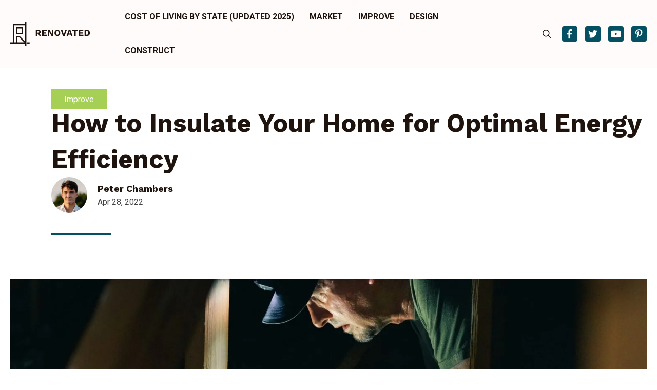

--- FILE ---
content_type: text/html; charset=UTF-8
request_url: https://renovated.com/how-to-insulate-your-home-for-optimal-energy-efficiency/
body_size: 52148
content:
<!DOCTYPE html>
<html lang="en-US">
<head>
<meta charset="UTF-8" />
<meta name='viewport' content='width=device-width, initial-scale=1.0' />
<meta http-equiv='X-UA-Compatible' content='IE=edge' />
<link rel="profile" href="https://gmpg.org/xfn/11" />
<script data-cfasync="false" data-no-defer="1" data-no-minify="1" data-no-optimize="1">var ewww_webp_supported=!1;function check_webp_feature(A,e){var w;e=void 0!==e?e:function(){},ewww_webp_supported?e(ewww_webp_supported):((w=new Image).onload=function(){ewww_webp_supported=0<w.width&&0<w.height,e&&e(ewww_webp_supported)},w.onerror=function(){e&&e(!1)},w.src="data:image/webp;base64,"+{alpha:"UklGRkoAAABXRUJQVlA4WAoAAAAQAAAAAAAAAAAAQUxQSAwAAAARBxAR/Q9ERP8DAABWUDggGAAAABQBAJ0BKgEAAQAAAP4AAA3AAP7mtQAAAA=="}[A])}check_webp_feature("alpha");</script><script data-cfasync="false" data-no-defer="1" data-no-minify="1" data-no-optimize="1">var Arrive=function(c,w){"use strict";if(c.MutationObserver&&"undefined"!=typeof HTMLElement){var r,a=0,u=(r=HTMLElement.prototype.matches||HTMLElement.prototype.webkitMatchesSelector||HTMLElement.prototype.mozMatchesSelector||HTMLElement.prototype.msMatchesSelector,{matchesSelector:function(e,t){return e instanceof HTMLElement&&r.call(e,t)},addMethod:function(e,t,r){var a=e[t];e[t]=function(){return r.length==arguments.length?r.apply(this,arguments):"function"==typeof a?a.apply(this,arguments):void 0}},callCallbacks:function(e,t){t&&t.options.onceOnly&&1==t.firedElems.length&&(e=[e[0]]);for(var r,a=0;r=e[a];a++)r&&r.callback&&r.callback.call(r.elem,r.elem);t&&t.options.onceOnly&&1==t.firedElems.length&&t.me.unbindEventWithSelectorAndCallback.call(t.target,t.selector,t.callback)},checkChildNodesRecursively:function(e,t,r,a){for(var i,n=0;i=e[n];n++)r(i,t,a)&&a.push({callback:t.callback,elem:i}),0<i.childNodes.length&&u.checkChildNodesRecursively(i.childNodes,t,r,a)},mergeArrays:function(e,t){var r,a={};for(r in e)e.hasOwnProperty(r)&&(a[r]=e[r]);for(r in t)t.hasOwnProperty(r)&&(a[r]=t[r]);return a},toElementsArray:function(e){return e=void 0!==e&&("number"!=typeof e.length||e===c)?[e]:e}}),e=(l.prototype.addEvent=function(e,t,r,a){a={target:e,selector:t,options:r,callback:a,firedElems:[]};return this._beforeAdding&&this._beforeAdding(a),this._eventsBucket.push(a),a},l.prototype.removeEvent=function(e){for(var t,r=this._eventsBucket.length-1;t=this._eventsBucket[r];r--)e(t)&&(this._beforeRemoving&&this._beforeRemoving(t),(t=this._eventsBucket.splice(r,1))&&t.length&&(t[0].callback=null))},l.prototype.beforeAdding=function(e){this._beforeAdding=e},l.prototype.beforeRemoving=function(e){this._beforeRemoving=e},l),t=function(i,n){var o=new e,l=this,s={fireOnAttributesModification:!1};return o.beforeAdding(function(t){var e=t.target;e!==c.document&&e!==c||(e=document.getElementsByTagName("html")[0]);var r=new MutationObserver(function(e){n.call(this,e,t)}),a=i(t.options);r.observe(e,a),t.observer=r,t.me=l}),o.beforeRemoving(function(e){e.observer.disconnect()}),this.bindEvent=function(e,t,r){t=u.mergeArrays(s,t);for(var a=u.toElementsArray(this),i=0;i<a.length;i++)o.addEvent(a[i],e,t,r)},this.unbindEvent=function(){var r=u.toElementsArray(this);o.removeEvent(function(e){for(var t=0;t<r.length;t++)if(this===w||e.target===r[t])return!0;return!1})},this.unbindEventWithSelectorOrCallback=function(r){var a=u.toElementsArray(this),i=r,e="function"==typeof r?function(e){for(var t=0;t<a.length;t++)if((this===w||e.target===a[t])&&e.callback===i)return!0;return!1}:function(e){for(var t=0;t<a.length;t++)if((this===w||e.target===a[t])&&e.selector===r)return!0;return!1};o.removeEvent(e)},this.unbindEventWithSelectorAndCallback=function(r,a){var i=u.toElementsArray(this);o.removeEvent(function(e){for(var t=0;t<i.length;t++)if((this===w||e.target===i[t])&&e.selector===r&&e.callback===a)return!0;return!1})},this},i=new function(){var s={fireOnAttributesModification:!1,onceOnly:!1,existing:!1};function n(e,t,r){return!(!u.matchesSelector(e,t.selector)||(e._id===w&&(e._id=a++),-1!=t.firedElems.indexOf(e._id)))&&(t.firedElems.push(e._id),!0)}var c=(i=new t(function(e){var t={attributes:!1,childList:!0,subtree:!0};return e.fireOnAttributesModification&&(t.attributes=!0),t},function(e,i){e.forEach(function(e){var t=e.addedNodes,r=e.target,a=[];null!==t&&0<t.length?u.checkChildNodesRecursively(t,i,n,a):"attributes"===e.type&&n(r,i)&&a.push({callback:i.callback,elem:r}),u.callCallbacks(a,i)})})).bindEvent;return i.bindEvent=function(e,t,r){t=void 0===r?(r=t,s):u.mergeArrays(s,t);var a=u.toElementsArray(this);if(t.existing){for(var i=[],n=0;n<a.length;n++)for(var o=a[n].querySelectorAll(e),l=0;l<o.length;l++)i.push({callback:r,elem:o[l]});if(t.onceOnly&&i.length)return r.call(i[0].elem,i[0].elem);setTimeout(u.callCallbacks,1,i)}c.call(this,e,t,r)},i},o=new function(){var a={};function i(e,t){return u.matchesSelector(e,t.selector)}var n=(o=new t(function(){return{childList:!0,subtree:!0}},function(e,r){e.forEach(function(e){var t=e.removedNodes,e=[];null!==t&&0<t.length&&u.checkChildNodesRecursively(t,r,i,e),u.callCallbacks(e,r)})})).bindEvent;return o.bindEvent=function(e,t,r){t=void 0===r?(r=t,a):u.mergeArrays(a,t),n.call(this,e,t,r)},o};d(HTMLElement.prototype),d(NodeList.prototype),d(HTMLCollection.prototype),d(HTMLDocument.prototype),d(Window.prototype);var n={};return s(i,n,"unbindAllArrive"),s(o,n,"unbindAllLeave"),n}function l(){this._eventsBucket=[],this._beforeAdding=null,this._beforeRemoving=null}function s(e,t,r){u.addMethod(t,r,e.unbindEvent),u.addMethod(t,r,e.unbindEventWithSelectorOrCallback),u.addMethod(t,r,e.unbindEventWithSelectorAndCallback)}function d(e){e.arrive=i.bindEvent,s(i,e,"unbindArrive"),e.leave=o.bindEvent,s(o,e,"unbindLeave")}}(window,void 0),ewww_webp_supported=!1;function check_webp_feature(e,t){var r;ewww_webp_supported?t(ewww_webp_supported):((r=new Image).onload=function(){ewww_webp_supported=0<r.width&&0<r.height,t(ewww_webp_supported)},r.onerror=function(){t(!1)},r.src="data:image/webp;base64,"+{alpha:"UklGRkoAAABXRUJQVlA4WAoAAAAQAAAAAAAAAAAAQUxQSAwAAAARBxAR/Q9ERP8DAABWUDggGAAAABQBAJ0BKgEAAQAAAP4AAA3AAP7mtQAAAA==",animation:"UklGRlIAAABXRUJQVlA4WAoAAAASAAAAAAAAAAAAQU5JTQYAAAD/////AABBTk1GJgAAAAAAAAAAAAAAAAAAAGQAAABWUDhMDQAAAC8AAAAQBxAREYiI/gcA"}[e])}function ewwwLoadImages(e){if(e){for(var t=document.querySelectorAll(".batch-image img, .image-wrapper a, .ngg-pro-masonry-item a, .ngg-galleria-offscreen-seo-wrapper a"),r=0,a=t.length;r<a;r++)ewwwAttr(t[r],"data-src",t[r].getAttribute("data-webp")),ewwwAttr(t[r],"data-thumbnail",t[r].getAttribute("data-webp-thumbnail"));for(var i=document.querySelectorAll("div.woocommerce-product-gallery__image"),r=0,a=i.length;r<a;r++)ewwwAttr(i[r],"data-thumb",i[r].getAttribute("data-webp-thumb"))}for(var n=document.querySelectorAll("video"),r=0,a=n.length;r<a;r++)ewwwAttr(n[r],"poster",e?n[r].getAttribute("data-poster-webp"):n[r].getAttribute("data-poster-image"));for(var o,l=document.querySelectorAll("img.ewww_webp_lazy_load"),r=0,a=l.length;r<a;r++)e&&(ewwwAttr(l[r],"data-lazy-srcset",l[r].getAttribute("data-lazy-srcset-webp")),ewwwAttr(l[r],"data-srcset",l[r].getAttribute("data-srcset-webp")),ewwwAttr(l[r],"data-lazy-src",l[r].getAttribute("data-lazy-src-webp")),ewwwAttr(l[r],"data-src",l[r].getAttribute("data-src-webp")),ewwwAttr(l[r],"data-orig-file",l[r].getAttribute("data-webp-orig-file")),ewwwAttr(l[r],"data-medium-file",l[r].getAttribute("data-webp-medium-file")),ewwwAttr(l[r],"data-large-file",l[r].getAttribute("data-webp-large-file")),null!=(o=l[r].getAttribute("srcset"))&&!1!==o&&o.includes("R0lGOD")&&ewwwAttr(l[r],"src",l[r].getAttribute("data-lazy-src-webp"))),l[r].className=l[r].className.replace(/\bewww_webp_lazy_load\b/,"");for(var s=document.querySelectorAll(".ewww_webp"),r=0,a=s.length;r<a;r++)e?(ewwwAttr(s[r],"srcset",s[r].getAttribute("data-srcset-webp")),ewwwAttr(s[r],"src",s[r].getAttribute("data-src-webp")),ewwwAttr(s[r],"data-orig-file",s[r].getAttribute("data-webp-orig-file")),ewwwAttr(s[r],"data-medium-file",s[r].getAttribute("data-webp-medium-file")),ewwwAttr(s[r],"data-large-file",s[r].getAttribute("data-webp-large-file")),ewwwAttr(s[r],"data-large_image",s[r].getAttribute("data-webp-large_image")),ewwwAttr(s[r],"data-src",s[r].getAttribute("data-webp-src"))):(ewwwAttr(s[r],"srcset",s[r].getAttribute("data-srcset-img")),ewwwAttr(s[r],"src",s[r].getAttribute("data-src-img"))),s[r].className=s[r].className.replace(/\bewww_webp\b/,"ewww_webp_loaded");window.jQuery&&jQuery.fn.isotope&&jQuery.fn.imagesLoaded&&(jQuery(".fusion-posts-container-infinite").imagesLoaded(function(){jQuery(".fusion-posts-container-infinite").hasClass("isotope")&&jQuery(".fusion-posts-container-infinite").isotope()}),jQuery(".fusion-portfolio:not(.fusion-recent-works) .fusion-portfolio-wrapper").imagesLoaded(function(){jQuery(".fusion-portfolio:not(.fusion-recent-works) .fusion-portfolio-wrapper").isotope()}))}function ewwwWebPInit(e){ewwwLoadImages(e),ewwwNggLoadGalleries(e),document.arrive(".ewww_webp",function(){ewwwLoadImages(e)}),document.arrive(".ewww_webp_lazy_load",function(){ewwwLoadImages(e)}),document.arrive("videos",function(){ewwwLoadImages(e)}),"loading"==document.readyState?document.addEventListener("DOMContentLoaded",ewwwJSONParserInit):("undefined"!=typeof galleries&&ewwwNggParseGalleries(e),ewwwWooParseVariations(e))}function ewwwAttr(e,t,r){null!=r&&!1!==r&&e.setAttribute(t,r)}function ewwwJSONParserInit(){"undefined"!=typeof galleries&&check_webp_feature("alpha",ewwwNggParseGalleries),check_webp_feature("alpha",ewwwWooParseVariations)}function ewwwWooParseVariations(e){if(e)for(var t=document.querySelectorAll("form.variations_form"),r=0,a=t.length;r<a;r++){var i=t[r].getAttribute("data-product_variations"),n=!1;try{for(var o in i=JSON.parse(i))void 0!==i[o]&&void 0!==i[o].image&&(void 0!==i[o].image.src_webp&&(i[o].image.src=i[o].image.src_webp,n=!0),void 0!==i[o].image.srcset_webp&&(i[o].image.srcset=i[o].image.srcset_webp,n=!0),void 0!==i[o].image.full_src_webp&&(i[o].image.full_src=i[o].image.full_src_webp,n=!0),void 0!==i[o].image.gallery_thumbnail_src_webp&&(i[o].image.gallery_thumbnail_src=i[o].image.gallery_thumbnail_src_webp,n=!0),void 0!==i[o].image.thumb_src_webp&&(i[o].image.thumb_src=i[o].image.thumb_src_webp,n=!0));n&&ewwwAttr(t[r],"data-product_variations",JSON.stringify(i))}catch(e){}}}function ewwwNggParseGalleries(e){if(e)for(var t in galleries){var r=galleries[t];galleries[t].images_list=ewwwNggParseImageList(r.images_list)}}function ewwwNggLoadGalleries(e){e&&document.addEventListener("ngg.galleria.themeadded",function(e,t){window.ngg_galleria._create_backup=window.ngg_galleria.create,window.ngg_galleria.create=function(e,t){var r=$(e).data("id");return galleries["gallery_"+r].images_list=ewwwNggParseImageList(galleries["gallery_"+r].images_list),window.ngg_galleria._create_backup(e,t)}})}function ewwwNggParseImageList(e){for(var t in e){var r=e[t];if(void 0!==r["image-webp"]&&(e[t].image=r["image-webp"],delete e[t]["image-webp"]),void 0!==r["thumb-webp"]&&(e[t].thumb=r["thumb-webp"],delete e[t]["thumb-webp"]),void 0!==r.full_image_webp&&(e[t].full_image=r.full_image_webp,delete e[t].full_image_webp),void 0!==r.srcsets)for(var a in r.srcsets)nggSrcset=r.srcsets[a],void 0!==r.srcsets[a+"-webp"]&&(e[t].srcsets[a]=r.srcsets[a+"-webp"],delete e[t].srcsets[a+"-webp"]);if(void 0!==r.full_srcsets)for(var i in r.full_srcsets)nggFSrcset=r.full_srcsets[i],void 0!==r.full_srcsets[i+"-webp"]&&(e[t].full_srcsets[i]=r.full_srcsets[i+"-webp"],delete e[t].full_srcsets[i+"-webp"])}return e}check_webp_feature("alpha",ewwwWebPInit);</script><link rel="dns-prefetch" href="//cdn.hu-manity.co" />
		<!-- Cookie Compliance -->
		<script type="text/javascript">var huOptions = {"appID":"renovatedcom-c99d6ce","currentLanguage":"en","blocking":false,"globalCookie":false,"privacyConsent":true,"forms":[]};</script>
		<script type="text/javascript" src="https://cdn.hu-manity.co/hu-banner.min.js"></script><meta name='robots' content='index, follow, max-image-preview:large, max-snippet:-1, max-video-preview:-1' />
	<style>img:is([sizes="auto" i], [sizes^="auto," i]) { contain-intrinsic-size: 3000px 1500px }</style>
	
<!-- Google Tag Manager for WordPress by gtm4wp.com -->
<script data-cfasync="false" data-pagespeed-no-defer>
	var gtm4wp_datalayer_name = "dataLayer";
	var dataLayer = dataLayer || [];
</script>
<!-- End Google Tag Manager for WordPress by gtm4wp.com --><!-- Jetpack Site Verification Tags -->

	<!-- This site is optimized with the Yoast SEO plugin v25.8 - https://yoast.com/wordpress/plugins/seo/ -->
	<title>How to Insulate Your Home for Optimal Energy Efficiency | Renovated</title>
<link crossorigin data-rocket-preconnect href="https://exchange.journeymv.com" rel="preconnect">
<link crossorigin data-rocket-preconnect href="https://scripts.journeymv.com" rel="preconnect">
<link crossorigin data-rocket-preconnect href="https://faves.grow.me" rel="preconnect">
<link crossorigin data-rocket-preconnect href="https://www.googletagmanager.com" rel="preconnect">
<link crossorigin data-rocket-preconnect href="https://www.clarity.ms" rel="preconnect">
<link crossorigin data-rocket-preconnect href="https://cdn.hu-manity.co" rel="preconnect">
<link crossorigin data-rocket-preconnect href="https://fonts.googleapis.com" rel="preconnect">
<link crossorigin data-rocket-preconnect href="https://scripts.scriptwrapper.com" rel="preconnect">
<link crossorigin data-rocket-preconnect href="https://pagead2.googlesyndication.com" rel="preconnect">
<link crossorigin data-rocket-preconnect href="https://stats.wp.com" rel="preconnect">
<link crossorigin data-rocket-preload as="font" href="https://fonts.gstatic.com/s/roboto/v50/KFO7CnqEu92Fr1ME7kSn66aGLdTylUAMa3yUBHMdazQ.woff2" rel="preload">
<style id="rocket-critical-css">.fab{-moz-osx-font-smoothing:grayscale;-webkit-font-smoothing:antialiased;display:inline-block;font-style:normal;font-variant:normal;text-rendering:auto;line-height:1}.fa-facebook-f:before{content:"\f39e"}.fa-pinterest-p:before{content:"\f231"}.fa-twitter:before{content:"\f099"}.fa-youtube:before{content:"\f167"}@font-face{font-family:"Font Awesome 5 Brands";font-style:normal;font-weight:400;font-display:swap;src:url(https://renovated.com/wp-content/plugins/bb-plugin/fonts/fontawesome/5.15.4/webfonts/fa-brands-400.eot);src:url(https://renovated.com/wp-content/plugins/bb-plugin/fonts/fontawesome/5.15.4/webfonts/fa-brands-400.eot?#iefix) format("embedded-opentype"),url(https://renovated.com/wp-content/plugins/bb-plugin/fonts/fontawesome/5.15.4/webfonts/fa-brands-400.woff2) format("woff2"),url(https://renovated.com/wp-content/plugins/bb-plugin/fonts/fontawesome/5.15.4/webfonts/fa-brands-400.woff) format("woff"),url(https://renovated.com/wp-content/plugins/bb-plugin/fonts/fontawesome/5.15.4/webfonts/fa-brands-400.ttf) format("truetype"),url(https://renovated.com/wp-content/plugins/bb-plugin/fonts/fontawesome/5.15.4/webfonts/fa-brands-400.svg#fontawesome) format("svg")}.fab{font-family:"Font Awesome 5 Brands"}.fab{font-weight:400}@font-face{font-display:swap;font-family:'Ultimate-Icons';src:url(https://renovated.com/wp-content/uploads/bb-plugin/icons/ultimate-icons/fonts/Ultimate-Icons.ttf?1ddi1j) format('truetype'),url(https://renovated.com/wp-content/uploads/bb-plugin/icons/ultimate-icons/fonts/Ultimate-Icons.woff?1ddi1j) format('woff'),url(https://renovated.com/wp-content/uploads/bb-plugin/icons/ultimate-icons/fonts/Ultimate-Icons.svg?1ddi1j#Ultimate-Icons) format('svg');font-weight:normal;font-style:normal}.ua-icon{font-family:'Ultimate-Icons'!important;speak:none;font-style:normal;font-weight:normal;font-variant:normal;text-transform:none;line-height:1;-webkit-font-smoothing:antialiased;-moz-osx-font-smoothing:grayscale}.ua-icon-search:before{content:"\e96f"}.ua-icon-cross2:before{content:"\e995"}.fl-builder-content *,.fl-builder-content *:before,.fl-builder-content *:after{-webkit-box-sizing:border-box;-moz-box-sizing:border-box;box-sizing:border-box}.fl-row:before,.fl-row:after,.fl-row-content:before,.fl-row-content:after,.fl-col-group:before,.fl-col-group:after,.fl-col:before,.fl-col:after,.fl-module:before,.fl-module:after,.fl-module-content:before,.fl-module-content:after{display:table;content:" "}.fl-row:after,.fl-row-content:after,.fl-col-group:after,.fl-col:after,.fl-module:after,.fl-module-content:after{clear:both}.fl-clearfix:before,.fl-clearfix:after{display:table;content:" "}.fl-clearfix:after{clear:both}.fl-row,.fl-row-content{margin-left:auto;margin-right:auto;min-width:0}.fl-row-content-wrap{position:relative}.fl-row-default-height .fl-row-content-wrap{display:-webkit-box;display:-webkit-flex;display:-ms-flexbox;display:flex;min-height:100vh}.fl-row-default-height .fl-row-content-wrap{min-height:0}.fl-row-default-height .fl-row-content{-webkit-box-flex:1 1 auto;-moz-box-flex:1 1 auto;-webkit-flex:1 1 auto;-ms-flex:1 1 auto;flex:1 1 auto}.fl-row-default-height.fl-row-align-center .fl-row-content-wrap{align-items:center;justify-content:center;-webkit-align-items:center;-webkit-box-align:center;-webkit-box-pack:center;-webkit-justify-content:center;-ms-flex-align:center;-ms-flex-pack:center}.fl-col-group-equal-height{display:flex;flex-wrap:wrap;width:100%}.fl-col-group-equal-height .fl-col,.fl-col-group-equal-height .fl-col-content{display:flex;flex:1 1 auto}.fl-col-group-equal-height .fl-col-content{flex-direction:column;flex-shrink:1;min-width:1px;max-width:100%;width:100%}.fl-col-group-equal-height:before,.fl-col-group-equal-height .fl-col:before,.fl-col-group-equal-height .fl-col-content:before,.fl-col-group-equal-height:after,.fl-col-group-equal-height .fl-col:after,.fl-col-group-equal-height .fl-col-content:after{content:none}.fl-col-group-nested.fl-col-group-equal-height.fl-col-group-align-center .fl-col-content,.fl-col-group-equal-height.fl-col-group-align-center .fl-col-content{align-items:center;justify-content:center}.fl-col-group-equal-height.fl-col-group-align-center .fl-module,.fl-col-group-equal-height.fl-col-group-align-center .fl-col-group{width:100%}.fl-col{float:left;min-height:1px}.fl-module img{max-width:100%}.fl-photo{line-height:0;position:relative}.fl-photo-align-left{text-align:left}.fl-photo-content{display:inline-block;line-height:0;position:relative;max-width:100%}.fl-photo-content img{display:inline;height:auto;max-width:100%}@media (max-width:767px){.fl-row-content-wrap{background-attachment:scroll!important}.fl-col-group.fl-col-group-equal-height{display:block}.fl-col{clear:both;float:none;margin-left:auto;margin-right:auto;width:auto!important}.fl-row[data-node] .fl-row-content-wrap{margin:0;padding-left:0;padding-right:0}.fl-col[data-node] .fl-col-content{margin:0;padding-left:0;padding-right:0}}.fl-row-fixed-width{max-width:1400px}.fl-row-content-wrap{margin-top:0px;margin-right:0px;margin-bottom:0px;margin-left:0px;padding-top:20px;padding-right:20px;padding-bottom:20px;padding-left:20px}.fl-col-content{margin-top:0px;margin-right:0px;margin-bottom:0px;margin-left:0px;padding-top:0px;padding-right:0px;padding-bottom:0px;padding-left:0px}.fl-module-content{margin-top:20px;margin-right:20px;margin-bottom:20px;margin-left:20px}.fl-node-5f693d9f768b5>.fl-row-content-wrap{background-color:#fffbfb}.fl-node-5f693d9f768b5>.fl-row-content-wrap{padding-top:0px;padding-bottom:0px}.fl-node-5f693dca56f51{width:75%}.fl-node-5f693dd061529{width:25%}.fl-node-5f693dca56f55{width:25%}.fl-node-5f693dd06152d{width:75%}.uabb-creative-menu ul,.uabb-creative-menu li{list-style:none!important;margin:0;padding:0}.uabb-creative-menu .menu:before,.uabb-creative-menu .menu:after{content:'';display:table;clear:both}.uabb-creative-menu .menu{position:relative;padding-left:0}.uabb-creative-menu li{position:relative}.uabb-creative-menu a{display:block;line-height:1;text-decoration:none}.uabb-creative-menu .menu a{box-shadow:none}.uabb-creative-menu .sub-menu{min-width:220px;margin:0}.uabb-creative-menu-horizontal{font-size:0}.uabb-creative-menu-horizontal li,.uabb-creative-menu-horizontal>li{font-size:medium}.uabb-creative-menu-horizontal>li>.uabb-has-submenu-container>a>span.menu-item-text{display:inline-block}.uabb-creative-menu .uabb-has-submenu-container{position:relative}.uabb-creative-menu .uabb-toggle-none .uabb-menu-toggle:before{border-color:#333}.uabb-creative-menu-mobile-toggle{position:relative;padding:8px;background-color:transparent;border:none;color:#333;border-radius:0;display:inline-block;z-index:5}.uabb-creative-menu-mobile-toggle.hamburger .uabb-svg-container{display:inline-block;position:relative;width:1.4em;height:1.4em;vertical-align:middle}.uabb-creative-menu-mobile-toggle.hamburger .hamburger-menu{position:absolute;top:0;left:0;right:0;bottom:0}.uabb-creative-menu-mobile-toggle.hamburger .hamburger-menu rect{fill:currentColor}.fl-node-5f693dffe4cd4 .uabb-creative-menu .menu{text-align:left}.fl-node-5f693dffe4cd4 .uabb-creative-menu .menu.uabb-creative-menu-horizontal>li>.uabb-has-submenu-container a span.uabb-menu-toggle{padding-left:10px;float:right}.fl-node-5f693dffe4cd4 .uabb-creative-menu .menu.uabb-creative-menu-horizontal .uabb-menu-toggle{padding-left:10px;float:right}.fl-node-5f693dffe4cd4 .uabb-creative-menu .menu>li{margin-top:0px;margin-bottom:0px;margin-left:0px;margin-right:0px}.fl-node-5f693dffe4cd4 .menu .uabb-has-submenu .sub-menu{display:none}.fl-node-5f693dffe4cd4 .uabb-creative-menu li:first-child{border-top:none}@media only screen and (max-width:1199px){.fl-node-5f693dffe4cd4 .uabb-creative-menu .menu{margin-top:20px}.fl-node-5f693dffe4cd4 .uabb-creative-menu .menu{text-align:center}.fl-node-5f693dffe4cd4 .uabb-creative-menu .menu>li{margin-left:0!important;margin-right:0!important}.fl-node-5f693dffe4cd4 .uabb-creative-menu .menu>li>.uabb-has-submenu-container a span.menu-item-text>span.uabb-menu-toggle{padding-left:10px;float:right}.fl-node-5f693dffe4cd4 .uabb-creative-menu .menu .uabb-menu-toggle{padding-left:10px;float:right}}.fl-node-5f693dffe4cd4 .uabb-creative-menu .menu{margin:unset}.fl-node-5f693dffe4cd4 .fl-module-content:before{content:none}@media only screen and (min-width:1200px){.fl-node-5f693dffe4cd4 .menu>li{display:inline-block}.fl-node-5f693dffe4cd4 .menu li{border-left:none;border-top:none}.fl-node-5f693dffe4cd4 .menu li li{border-top:none;border-left:none}.fl-node-5f693dffe4cd4 .menu .uabb-has-submenu .sub-menu{position:absolute;top:100%;left:0;z-index:16;visibility:hidden;opacity:0;text-align:left}.fl-node-5f693dffe4cd4 .uabb-creative-menu .uabb-has-submenu-container a span.menu-item-text{color:#1f130d}.fl-node-5f693dffe4cd4 .uabb-creative-menu .uabb-menu-toggle{display:none}.fl-node-5f693dffe4cd4 .uabb-creative-menu-mobile-toggle{display:none}}.fl-node-5f693dffe4cd4 .uabb-creative-menu.uabb-menu-default .menu>li>a,.fl-node-5f693dffe4cd4 .uabb-creative-menu.uabb-menu-default .menu>li>.uabb-has-submenu-container>a{padding-top:25px;padding-bottom:25px;padding-left:15px;padding-right:15px}.fl-node-5f693dffe4cd4 .fl-module-content .uabb-creative-menu .menu>li>a span.menu-item-text,.fl-node-5f693dffe4cd4 .fl-module-content .uabb-creative-menu .menu>li>.uabb-has-submenu-container>a span.menu-item-text{width:100%;color:#1f130d}.fl-node-5f693dffe4cd4 .uabb-creative-menu .uabb-toggle-none .uabb-menu-toggle:before{color:#1f130d}.fl-node-5f693dffe4cd4 .uabb-creative-menu .sub-menu>li>a{padding-top:10px;padding-bottom:10px;padding-left:20px;padding-right:20px;background-color:#ffffff}.fl-node-5f693dffe4cd4 .uabb-creative-menu:not(.off-canvas):not(.full-screen):not(.menu-item) .uabb-creative-menu .sub-menu{min-width:220px}.fl-node-5f693dffe4cd4 .uabb-creative-menu .sub-menu>li.uabb-creative-menu>a>span{color:#1f130d}.fl-node-5f693dffe4cd4 .uabb-creative-menu .sub-menu>li:last-child{border-bottom:none}.fl-node-5f693dffe4cd4 .uabb-creative-menu .sub-menu>li:last-child>a{border:0}.fl-node-5f693dffe4cd4 .uabb-creative-menu-mobile-toggle{color:#1f130d}.fl-node-5f693dffe4cd4 .uabb-creative-menu-mobile-toggle-container{text-align:left}.fl-node-5f693dffe4cd4 .uabb-creative-menu-mobile-toggle rect{fill:#1f130d}@media only screen and (max-width:1199px){.fl-node-5f693dffe4cd4 .uabb-creative-menu .menu{text-align:center}.fl-node-5f693dffe4cd4 .uabb-creative-menu .menu>li>.uabb-has-submenu-container a span.menu-item-text>span.uabb-menu-toggle{padding-left:10px;float:right}.fl-node-5f693dffe4cd4 .uabb-creative-menu .menu .uabb-menu-toggle{padding-left:10px;float:right}}@media only screen and (max-width:991px){.fl-node-5f693dffe4cd4 .uabb-creative-menu-mobile-toggle-container{text-align:}.fl-node-5f693dffe4cd4 .uabb-creative-menu .menu>li>.uabb-has-submenu-container a span.menu-item-text>span.uabb-menu-toggle{padding-left:10px;float:right}.fl-node-5f693dffe4cd4 .uabb-creative-menu .menu .uabb-menu-toggle{padding-left:10px;float:right}}@media only screen and (max-width:767px){.fl-node-5f693dffe4cd4 .uabb-creative-menu-mobile-toggle-container{text-align:}.fl-node-5f693dffe4cd4 .uabb-creative-menu .menu{text-align:center}.fl-node-5f693dffe4cd4 .uabb-creative-menu .menu>li>.uabb-has-submenu-container a span.menu-item-text>span.uabb-menu-toggle{float:right}.fl-node-5f693dffe4cd4 .uabb-creative-menu .menu .uabb-menu-toggle{float:right}}@media only screen and (max-width:1199px){.fl-node-5f693dffe4cd4 .uabb-creative-menu .menu{display:none}}.fl-node-5f693dffe4cd4 .uabb-creative-menu .menu>li>a,.fl-node-5f693dffe4cd4 .uabb-creative-menu .menu>li>.uabb-has-submenu-container>a{font-weight:600;font-size:16px;text-transform:uppercase}.fl-node-5f693dffe4cd4 .uabb-creative-menu-mobile-toggle{font-weight:600;font-size:16px;text-transform:uppercase}.fl-node-5f693dffe4cd4>.fl-module-content{margin-top:0px;margin-right:5px;margin-bottom:0px;margin-left:5px}.fl-node-5f693fb5936a1>.fl-module-content{margin-right:0px}.adv-icon-horizontal .adv-icon-link{display:inline-block;vertical-align:top}.adv-icon-right{text-align:right}.fl-node-5f6942a474260 .adv-icon-horizontal .adv-icon-link{margin-bottom:15px;display:inline-block}.fl-node-5f6942a474260 .adv-icon-right .adv-icon-link{margin-left:15px}.fl-node-5f6942a474260 .adv-icon-1 .uabb-imgicon-wrap{text-align:right}.fl-node-5f6942a474260 .adv-icon-1 .uabb-icon-wrap .uabb-icon i,.fl-node-5f6942a474260 .adv-icon-1 .uabb-icon-wrap .uabb-icon i:before{color:#1f130d;font-size:18px;height:auto;width:auto;background:#fffbfb;border-radius:4px;-moz-border-radius:4px;-webkit-border-radius:4px;line-height:30px;height:30px;width:30px;text-align:center}.fl-node-5f6942a474260 .adv-icon-1 .uabb-icon-wrap .uabb-icon i:before{background:none}@media (max-width:991px){.fl-node-5f6942a474260 .adv-icon-1 .uabb-imgicon-wrap{text-align:}}@media (max-width:767px){.fl-node-5f6942a474260 .adv-icon-1 .uabb-imgicon-wrap{text-align:}}.fl-node-5f6942a474260 .uabb-module-content.adv-icon-wrap .uabb-icon-wrap .uabb-icon i:before{font-size:18px}.fl-node-5f6942a474260 .adv-icon-2 .uabb-imgicon-wrap{text-align:right}.fl-node-5f6942a474260 .adv-icon-2 .uabb-icon-wrap .uabb-icon i,.fl-node-5f6942a474260 .adv-icon-2 .uabb-icon-wrap .uabb-icon i:before{color:#ffffff;font-size:18px;height:auto;width:auto;background:#054f62;border-radius:4px;-moz-border-radius:4px;-webkit-border-radius:4px;line-height:30px;height:30px;width:30px;text-align:center}.fl-node-5f6942a474260 .adv-icon-2 .uabb-icon-wrap .uabb-icon i:before{background:none}@media (max-width:991px){.fl-node-5f6942a474260 .adv-icon-2 .uabb-imgicon-wrap{text-align:}}@media (max-width:767px){.fl-node-5f6942a474260 .adv-icon-2 .uabb-imgicon-wrap{text-align:}}.fl-node-5f6942a474260 .adv-icon-3 .uabb-imgicon-wrap{text-align:right}.fl-node-5f6942a474260 .adv-icon-3 .uabb-icon-wrap .uabb-icon i,.fl-node-5f6942a474260 .adv-icon-3 .uabb-icon-wrap .uabb-icon i:before{color:#ffffff;font-size:18px;height:auto;width:auto;background:#054f62;border-radius:4px;-moz-border-radius:4px;-webkit-border-radius:4px;line-height:30px;height:30px;width:30px;text-align:center}.fl-node-5f6942a474260 .adv-icon-3 .uabb-icon-wrap .uabb-icon i:before{background:none}@media (max-width:991px){.fl-node-5f6942a474260 .adv-icon-3 .uabb-imgicon-wrap{text-align:}}@media (max-width:767px){.fl-node-5f6942a474260 .adv-icon-3 .uabb-imgicon-wrap{text-align:}}.fl-node-5f6942a474260 .adv-icon-4 .uabb-imgicon-wrap{text-align:right}.fl-node-5f6942a474260 .adv-icon-4 .uabb-icon-wrap .uabb-icon i,.fl-node-5f6942a474260 .adv-icon-4 .uabb-icon-wrap .uabb-icon i:before{color:#ffffff;font-size:18px;height:auto;width:auto;background:#054f62;border-radius:4px;-moz-border-radius:4px;-webkit-border-radius:4px;line-height:30px;height:30px;width:30px;text-align:center}.fl-node-5f6942a474260 .adv-icon-4 .uabb-icon-wrap .uabb-icon i:before{background:none}@media (max-width:991px){.fl-node-5f6942a474260 .adv-icon-4 .uabb-imgicon-wrap{text-align:}}@media (max-width:767px){.fl-node-5f6942a474260 .adv-icon-4 .uabb-imgicon-wrap{text-align:}}.fl-node-5f6942a474260 .adv-icon-5 .uabb-imgicon-wrap{text-align:right}.fl-node-5f6942a474260 .adv-icon-5 .uabb-icon-wrap .uabb-icon i,.fl-node-5f6942a474260 .adv-icon-5 .uabb-icon-wrap .uabb-icon i:before{color:#ffffff;font-size:18px;height:auto;width:auto;background:#054f62;border-radius:4px;-moz-border-radius:4px;-webkit-border-radius:4px;line-height:30px;height:30px;width:30px;text-align:center}.fl-node-5f6942a474260 .adv-icon-5 .uabb-icon-wrap .uabb-icon i:before{background:none}@media (max-width:991px){.fl-node-5f6942a474260 .adv-icon-5 .uabb-imgicon-wrap{text-align:}}@media (max-width:767px){.fl-node-5f6942a474260 .adv-icon-5 .uabb-imgicon-wrap{text-align:}}@media (max-width:991px){.fl-node-5f6942a474260 .adv-icon-horizontal .adv-icon-link{margin-bottom:px;display:inline-block}.fl-node-5f6942a474260 .adv-icon-right .adv-icon-link{margin-left:px}}@media (max-width:767px){.fl-node-5f6942a474260 .adv-icon-horizontal .adv-icon-link{margin-bottom:px;display:inline-block}.fl-node-5f6942a474260 .adv-icon-right .adv-icon-link{margin-left:px}}@media (max-width:1199px){.header-row #menu-header-menu{position:absolute;top:100%;left:0;width:100%;background:#fff}}.uabb-module-content h3,.uabb-module-content h4{margin:0;clear:both}.fl-module-content a{text-decoration:none}.uabb-button-wrap a,.uabb-button-wrap a:visited{display:inline-block;font-size:16px;line-height:18px;text-decoration:none;text-shadow:none}.fl-builder-content .uabb-button-left{text-align:left}.uabb-icon-wrap{display:inline-block}.uabb-icon i{display:block}.uabb-icon i:before{border:none!important;background:none!important}.uabb-imgicon-wrap .uabb-icon{display:block}.uabb-imgicon-wrap .uabb-icon i{float:none}.uabb-imgicon-wrap .uabb-image{line-height:0;position:relative}.uabb-imgicon-wrap .uabb-image-content{display:inline-block;border-radius:0;line-height:0;position:relative;max-width:100%}.uabb-imgicon-wrap .uabb-image-content img{display:inline;height:auto!important;max-width:100%;width:auto;border-radius:inherit;box-shadow:none;box-sizing:content-box}.uabb-creative-button-wrap a,.uabb-creative-button-wrap a:visited{background:#fafafa;border:1px solid #ccc;color:#333;display:inline-block;vertical-align:middle;text-align:center;overflow:hidden;text-decoration:none;text-shadow:none;box-shadow:none;position:relative}.uabb-creative-button-wrap a,.uabb-creative-button-wrap a:visited{padding:12px 24px}.uabb-creative-button-wrap a,.uabb-creative-button-wrap a:visited{text-transform:none}.uabb-js-breakpoint{content:"default";display:none}@media screen and (max-width:991px){.uabb-js-breakpoint{content:"991"}}@media screen and (max-width:767px){.uabb-js-breakpoint{content:"767"}}.uabb-subscribe-form .uabb-form-field{position:relative}.uabb-form-field input,.uabb-subscribe-form input[type=email]{box-shadow:none;height:auto;width:100%;outline:none}.uabb-form-error-message{clear:both;color:#f2f2f2;display:none;font-weight:bold}.uabb-module-content .uabb-text-editor *:not(a){color:inherit}.uabb-module-content .uabb-text-editor *:not(i){font-family:inherit}.uabb-module-content .uabb-text-editor *:not(h1):not(h2):not(h3):not(h4):not(h5):not(h6){font-size:inherit;line-height:inherit}.uabb-module-content .uabb-text-editor *:not(h1):not(h2):not(h3):not(h4):not(h5):not(h6):not(strong):not(b):not(i){font-weight:inherit}.uabb-subscribe-form .uabb-creative-button-wrap{margin:0}.uabb-subscribe-form .uabb-creative-button-width-auto{display:inline-block}.uabb-subscribe-form input[type=email]{border:1px solid rgba(0,0,0,0.1);border-radius:0;padding:12px 15px;margin:0}.uabb-subscribe-form .uabb-head-wrap{margin-bottom:5px}.uabb-subscribe-form-inline.uabb-sf-style-style1 .uabb-form-field,.uabb-subscribe-form-inline.uabb-sf-style-style1 .uabb-form-button{display:inline-block;vertical-align:bottom}.uabb-form-field .uabb-form-error-message{position:absolute;display:block;opacity:0;padding:0;top:50%;-webkit-transform:translateY(-50%);transform:translateY(-50%);text-align:center}.uabb-subscribe-form-inline .uabb-form-wrap{display:-webkit-box;display:-ms-flexbox;display:flex;-webkit-box-pack:center;-ms-flex-pack:center;justify-content:center;-ms-flex-wrap:nowrap;flex-wrap:nowrap;-webkit-box-align:end;-ms-flex-align:end;align-items:flex-end}.uabb-subscribe-form .uabb-form-error-message{display:block}.uabb-subscribe-form .uabb-form-error-message{color:#ff5050;display:none;font-size:12px;margin-top:2px}.fl-node-5f6936763630f .uabb-subscribe-form-inline .uabb-form-error-message{right:20px}.fl-module-heading .fl-heading{padding:0!important;margin:0!important}.adv-icon-horizontal .adv-icon-link{display:inline-block;vertical-align:top}.adv-icon-right{text-align:right}@media (max-width:767px){.fl-photo-content,.fl-photo-img{max-width:100%}}.uabb-modal{position:fixed;left:0;width:100%;max-width:100%;width:calc(100% + 1px)!important;max-width:calc(100% + 1px)!important;z-index:-1;visibility:hidden}.uabb-modal-content-data{box-sizing:border-box}.uabb-text-editor p:last-of-type{margin-bottom:0}.uabb-module-content .uabb-text-editor *:not(a){color:inherit}.uabb-module-content .uabb-text-editor *:not(i){font-family:inherit}.uabb-module-content .uabb-text-editor *:not(h1):not(h2):not(h3):not(h4):not(h5):not(h6){font-size:inherit;line-height:inherit}.uabb-module-content .uabb-text-editor *:not(h1):not(h2):not(h3):not(h4):not(h5):not(h6):not(strong):not(b):not(i){font-weight:inherit}.uabb-modal-close{font-size:1.6em;position:absolute;text-align:center;line-height:0}.uabb-close-icon{color:#fff;width:25px;height:25px;font-size:25px;line-height:25px}.uabb-modal-close{visibility:hidden;position:fixed;z-index:100000}.uabb-close-custom-popup-top-right{bottom:100%;left:100%}.uabb-modal-parent-wrapper .uabb-overlay{position:fixed;width:100%;height:100%;visibility:hidden;top:0;bottom:0;left:0;right:0;z-index:1000;opacity:0;background:rgba(0,0,0,0.75)}.uabb-content{position:relative;border-radius:3px;margin:0 auto;width:100%}.uabb-effect-1 .uabb-content{-webkit-transform:scale(0.7);-moz-transform:scale(0.7);-ms-transform:scale(0.7);transform:scale(0.7);opacity:0}.uabb-modal-content-data{position:relative}.uamodal-5f6b8984558d8 .uabb-modal-close{font-size:px}.uamodal-5f6b8984558d8 .uabb-close-icon{width:px;height:px;line-height:px;font-size:px;color:#ffffff}.uamodal-5f6b8984558d8 .uabb-content{background:}.uamodal-5f6b8984558d8 .uabb-overlay{background:rgba(255,255,255,0)}.uamodal-5f6b8984558d8 .uabb-modal-content-data{padding-top:0px;padding-bottom:0px;padding-left:0px;padding-right:0px}.uamodal-5f6b8984558d8 .uabb-modal,.uamodal-5f6b8984558d8 .uabb-content{width:500px;max-width:100%}@media (max-width:550px){.uamodal-5f6b8984558d8 .uabb-content{width:80%}}.uamodal-5f6b8984558d8 .uabb-content{border-top-left-radius:0px;border-top-right-radius:0px;border-bottom-left-radius:0px;border-bottom-right-radius:0px}.uabb-module-content h3,.uabb-module-content h4{margin:0;clear:both}.fl-module-content a{text-decoration:none}.uabb-button-wrap a,.uabb-button-wrap a:visited{display:inline-block;font-size:16px;line-height:18px;text-decoration:none;text-shadow:none}.fl-builder-content .uabb-button-left{text-align:left}.uabb-icon-wrap{display:inline-block}.uabb-icon i{display:block}.uabb-icon i:before{border:none!important;background:none!important}.uabb-imgicon-wrap .uabb-icon{display:block}.uabb-imgicon-wrap .uabb-icon i{float:none}.uabb-imgicon-wrap .uabb-image{line-height:0;position:relative}.uabb-imgicon-wrap .uabb-image-content{display:inline-block;border-radius:0;line-height:0;position:relative;max-width:100%}.uabb-imgicon-wrap .uabb-image-content img{display:inline;height:auto!important;max-width:100%;width:auto;border-radius:inherit;box-shadow:none;box-sizing:content-box}.uabb-creative-button-wrap a,.uabb-creative-button-wrap a:visited{background:#fafafa;border:1px solid #ccc;color:#333;display:inline-block;vertical-align:middle;text-align:center;overflow:hidden;text-decoration:none;text-shadow:none;box-shadow:none;position:relative}.uabb-creative-button-wrap a,.uabb-creative-button-wrap a:visited{padding:12px 24px}.uabb-creative-button-wrap a,.uabb-creative-button-wrap a:visited{text-transform:none}.uabb-js-breakpoint{content:"default";display:none}@media screen and (max-width:991px){.uabb-js-breakpoint{content:"991"}}@media screen and (max-width:767px){.uabb-js-breakpoint{content:"767"}}.fl-node-5f6b90b21a63a>.fl-row-content-wrap{padding-top:50px}.fl-node-5f6b90b21a63c{width:100%}@media (max-width:991px){.fl-builder-content .fl-node-5f6b90b21a63c{width:100%!important;max-width:none;-webkit-box-flex:0 1 auto;-moz-box-flex:0 1 auto;-webkit-flex:0 1 auto;-ms-flex:0 1 auto;flex:0 1 auto}}@media (max-width:767px){.fl-builder-content .fl-node-5f6b90b21a63c{width:100%!important;max-width:none;clear:none;float:left}}.fl-node-5f6b90b21a63c>.fl-col-content{margin-left:80px}.fl-node-5f6b91e6bd8fb{width:100%}.fl-builder-content .fl-node-5f6e36c7b3808 *:not(span):not(input):not(textarea):not(select):not(a):not(h1):not(h2):not(h3):not(h4):not(h5):not(h6):not(.fl-menu-mobile-toggle){color:#ffffff}.fl-node-5f6b91e6ba1cc .fl-photo{text-align:left}.fl-node-5f6b91e6ba1cc .fl-photo-content,.fl-node-5f6b91e6ba1cc .fl-photo-img{width:100%}.fl-node-5f6b91e6ba1cc>.fl-module-content{margin-top:-3px}@media (max-width:767px){.fl-node-5f6b91e6ba1cc>.fl-module-content{margin-top:20px}}.uabb-module-content .uabb-text-editor :not(a){color:inherit}.uabb-module-content .uabb-text-editor :not(i){font-family:inherit}.uabb-module-content .uabb-text-editor :not(h1):not(h2):not(h3):not(h4):not(h5):not(h6){font-size:inherit;line-height:inherit}.uabb-module-content .uabb-text-editor :not(h1):not(h2):not(h3):not(h4):not(h5):not(h6):not(strong):not(b):not(i){font-weight:inherit}.fl-node-5f6e36bd8fed5 .uabb-subscribe-form-stacked .uabb-form-error-message{right:15px}.fl-node-5f6e3c0b0c078>.fl-module-content{margin-bottom:0px}.uabb-infobox-content .uabb-infobox-title-prefix{margin:0;padding:0}.uabb-module-content .uabb-text-editor :not(a){color:inherit}.uabb-module-content .uabb-text-editor :not(i){font-family:inherit}.uabb-module-content .uabb-text-editor :not(h1):not(h2):not(h3):not(h4):not(h5):not(h6){font-size:inherit;line-height:inherit}.uabb-module-content .uabb-text-editor :not(h1):not(h2):not(h3):not(h4):not(h5):not(h6):not(strong):not(b):not(i){font-weight:inherit}.uabb-infobox-content .uabb-infobox-text p:last-of-type{margin-bottom:0}.uabb-infobox-content .uabb-infobox-text p{padding:0 0 10px}.infobox-photo-left-title .uabb-infobox-title,.infobox-photo-left-title .uabb-imgicon-wrap{display:inline-block;vertical-align:middle}.infobox-photo-left-title .uabb-imgicon-wrap{margin-right:20px}.infobox-photo-left-title .uabb-infobox-title-wrap{vertical-align:middle}.fl-module-info-box .fl-module-content{display:-webkit-box;display:-webkit-flex;display:-ms-flexbox;display:flex;-webkit-box-orient:vertical;-webkit-box-direction:normal;-webkit-flex-direction:column;-ms-flex-direction:column;flex-direction:column;flex-shrink:1}.fl-module-info-box .uabb-separator-parent{line-height:0}.fl-node-5f6b90b21a63d{width:100%}.fl-node-5f6b90b21a63d .uabb-separator{border-top:2px solid #054f62;width:10%;display:inline-block}.fl-node-5f6b90b21a63d .uabb-separator-parent{text-align:left}.fl-builder-content .fl-node-5f6b90b21a63d .uabb-separator{margin-top:40px;margin-bottom:40px}.fl-node-5f6b90b21a63d .uabb-imgicon-wrap{text-align:}.fl-node-5f6b90b21a63d .uabb-image .uabb-photo-img{width:70px}.fl-node-5f6b90b21a63d .uabb-image .uabb-image-content{background:#e78d65;border-width:1px;border-radius:70px}@media (max-width:991px){.fl-node-5f6b90b21a63d .uabb-imgicon-wrap{text-align:}}@media (max-width:767px){.fl-node-5f6b90b21a63d .uabb-imgicon-wrap{text-align:}}.fl-builder-content .fl-node-5f6b90b21a63d .uabb-imgicon-wrap{vertical-align:middle}.fl-builder-content .fl-node-5f6b90b21a63d .uabb-infobox-content{vertical-align:middle}.fl-node-5f6b90b21a63d .infobox-left,.fl-node-5f6b90b21a63d .uabb-infobox .uabb-separator{text-align:left}.fl-builder-content .fl-node-5f6b90b21a63d .uabb-infobox-title{margin-top:px;margin-bottom:0px}.fl-builder-content .fl-node-5f6b90b21a63d .uabb-infobox-text{margin-top:0px;margin-bottom:0px}.fl-node-5f6b90b21a63d .uabb-infobox-text{color:#1f130d}.fl-node-5f6b90b21a63d .infobox-left .uabb-imgicon-wrap{margin-right:20px}.fl-node-5f6b90b21a63d .uabb-infobox{text-align:left}.fl-builder-content .fl-node-5f6b90b21a63d .infobox-photo-left-title .uabb-infobox-title-wrap{width:calc(100% - 90px);display:inline-block}@media (max-width:991px){.fl-builder-content .fl-node-5f6b90b21a63d .uabb-infobox{}}@media (max-width:767px){.fl-builder-content .fl-node-5f6b90b21a63d .uabb-infobox{}.fl-node-5f6b90b21a63d .uabb-infobox{text-align:left}.fl-builder-content .fl-node-5f6b90b21a63d .infobox-photo-left-title .uabb-infobox-title-wrap{width:calc(100% - 90px);display:inline-block}}.fl-node-5f6b90b21a63d .uabb-infobox-text{font-weight:600;font-size:40px}.fl-node-5f6b90b21a63d .uabb-infobox-title-prefix{text-transform:capitalize}.fl-node-60ad48ad1ddb1 .uabb-subscribe-form-stacked .uabb-form-error-message{right:15px}.uabb-module-content h3,.uabb-module-content h4{margin:0;clear:both}.fl-module-content a{text-decoration:none}.uabb-button-wrap a,.uabb-button-wrap a:visited{display:inline-block;font-size:16px;line-height:18px;text-decoration:none;text-shadow:none}.fl-builder-content .uabb-button-left{text-align:left}.uabb-icon-wrap{display:inline-block}.uabb-icon i{display:block}.uabb-icon i:before{border:none!important;background:none!important}.uabb-imgicon-wrap .uabb-icon{display:block}.uabb-imgicon-wrap .uabb-icon i{float:none}.uabb-imgicon-wrap .uabb-image{line-height:0;position:relative}.uabb-imgicon-wrap .uabb-image-content{display:inline-block;border-radius:0;line-height:0;position:relative;max-width:100%}.uabb-imgicon-wrap .uabb-image-content img{display:inline;height:auto!important;max-width:100%;width:auto;border-radius:inherit;box-shadow:none;box-sizing:content-box}.uabb-creative-button-wrap a,.uabb-creative-button-wrap a:visited{background:#fafafa;border:1px solid #ccc;color:#333;display:inline-block;vertical-align:middle;text-align:center;overflow:hidden;text-decoration:none;text-shadow:none;box-shadow:none;position:relative}.uabb-creative-button-wrap a,.uabb-creative-button-wrap a:visited{padding:12px 24px}.uabb-creative-button-wrap a,.uabb-creative-button-wrap a:visited{text-transform:none}.uabb-js-breakpoint{content:"default";display:none}@media screen and (max-width:991px){.uabb-js-breakpoint{content:"991"}}@media screen and (max-width:767px){.uabb-js-breakpoint{content:"767"}}button::-moz-focus-inner{padding:0;border:0}:root{--blue:#007bff;--indigo:#6610f2;--purple:#6f42c1;--pink:#e83e8c;--red:#dc3545;--orange:#fd7e14;--yellow:#ffc107;--green:#28a745;--teal:#20c997;--cyan:#17a2b8;--white:#fff;--gray:#6c757d;--gray-dark:#343a40;--primary:#007bff;--secondary:#6c757d;--success:#28a745;--info:#17a2b8;--warning:#ffc107;--danger:#dc3545;--light:#f8f9fa;--dark:#343a40;--breakpoint-xs:0;--breakpoint-sm:576px;--breakpoint-md:768px;--breakpoint-lg:992px;--breakpoint-xl:1200px;--font-family-sans-serif:-apple-system,BlinkMacSystemFont,"Segoe UI",Roboto,"Helvetica Neue",Arial,"Noto Sans","Liberation Sans",sans-serif,"Apple Color Emoji","Segoe UI Emoji","Segoe UI Symbol","Noto Color Emoji";--font-family-monospace:SFMono-Regular,Menlo,Monaco,Consolas,"Liberation Mono","Courier New",monospace}*,::after,::before{box-sizing:border-box}html{font-family:sans-serif;line-height:1.15;-webkit-text-size-adjust:100%}header{display:block}body{margin:0;font-family:-apple-system,BlinkMacSystemFont,"Segoe UI",Roboto,"Helvetica Neue",Arial,"Noto Sans","Liberation Sans",sans-serif,"Apple Color Emoji","Segoe UI Emoji","Segoe UI Symbol","Noto Color Emoji";font-size:1rem;font-weight:400;line-height:1.5;color:#212529;text-align:left;background-color:#fff}h1,h2,h3,h4{margin-top:0;margin-bottom:.5rem}p{margin-top:0;margin-bottom:1rem}ul{margin-top:0;margin-bottom:1rem}ul ul{margin-bottom:0}b{font-weight:bolder}a{color:#007bff;text-decoration:none;background-color:transparent}img{vertical-align:middle;border-style:none}svg{overflow:hidden;vertical-align:middle}table{border-collapse:collapse}label{display:inline-block;margin-bottom:.5rem}button{border-radius:0}button,input,select{margin:0;font-family:inherit;font-size:inherit;line-height:inherit}button,input{overflow:visible}button,select{text-transform:none}select{word-wrap:normal}[type=button],[type=submit],button{-webkit-appearance:button}[type=button]::-moz-focus-inner,[type=submit]::-moz-focus-inner,button::-moz-focus-inner{padding:0;border-style:none}input[type=checkbox],input[type=radio]{box-sizing:border-box;padding:0}[type=search]{outline-offset:-2px;-webkit-appearance:none}[type=search]::-webkit-search-decoration{-webkit-appearance:none}::-webkit-file-upload-button{font:inherit;-webkit-appearance:button}h1,h2,h3,h4{margin-bottom:.5rem;font-weight:500;line-height:1.2}h1{font-size:2.5rem}h2{font-size:2rem}h3{font-size:1.75rem}h4{font-size:1.5rem}.form-control{display:block;width:100%;height:calc(1.5em + .75rem + 2px);padding:.375rem .75rem;font-size:1rem;font-weight:400;line-height:1.5;color:#495057;background-color:#fff;background-clip:padding-box;border:1px solid #ced4da;border-radius:.25rem}.form-control::-ms-expand{background-color:transparent;border:0}.form-control::-webkit-input-placeholder{color:#6c757d;opacity:1}.form-control::-moz-placeholder{color:#6c757d;opacity:1}.form-control:-ms-input-placeholder{color:#6c757d;opacity:1}.form-control::-ms-input-placeholder{color:#6c757d;opacity:1}.btn{display:inline-block;font-weight:400;color:#212529;text-align:center;vertical-align:middle;background-color:transparent;border:1px solid transparent;padding:.375rem .75rem;font-size:1rem;line-height:1.5;border-radius:.25rem}.input-group{position:relative;display:-ms-flexbox;display:flex;-ms-flex-wrap:wrap;flex-wrap:wrap;-ms-flex-align:stretch;align-items:stretch;width:100%}.input-group>.form-control{position:relative;-ms-flex:1 1 auto;flex:1 1 auto;width:1%;min-width:0;margin-bottom:0}.input-group:not(.has-validation)>.form-control:not(:last-child){border-top-right-radius:0;border-bottom-right-radius:0}.input-group-append{display:-ms-flexbox;display:flex}.input-group-append .btn{position:relative;z-index:2}.input-group-append{margin-left:-1px}.input-group>.input-group-append>.btn{border-top-left-radius:0;border-bottom-left-radius:0}.d-flex{display:-ms-flexbox!important;display:flex!important}.justify-content-center{-ms-flex-pack:center!important;justify-content:center!important}.align-items-center{-ms-flex-align:center!important;align-items:center!important}body{background-color:#ffffff;color:#434343;font-family:"Roboto",sans-serif;font-size:16px;font-weight:400;line-height:1.45;font-style:normal;padding:0;word-wrap:break-word}h1,h2,h3,h4{color:#1f130d;font-family:"Work Sans",sans-serif;font-weight:700;line-height:1.4;text-transform:none;font-style:normal}h4 a{color:#1f130d}h1{font-size:50px;line-height:1.4;letter-spacing:0px;color:#1f130d;font-family:"Work Sans",sans-serif;font-weight:700;font-style:normal;text-transform:none}h2{font-size:45px;line-height:1.4;letter-spacing:0px}h3{font-size:24px;line-height:1.4;letter-spacing:0px}h4{font-size:18px;line-height:1.4;letter-spacing:0px}a{color:#f48f63}iframe{max-width:100%}img{max-width:100%;height:auto}.fl-screen-reader-text{position:absolute;left:-10000px;top:auto;width:1px;height:1px;overflow:hidden;padding:10px 15px;background:#fff!important}.fl-page{position:relative;-moz-box-shadow:none;-webkit-box-shadow:none;box-shadow:none;margin:0 auto}.fl-page-content{background-color:rgba(255,255,255,0.5)}.fl-page-content a{text-decoration:none}button{background-color:#f48f63;color:#000000;font-size:16px;line-height:1.2;padding:6px 12px;font-weight:normal;text-shadow:none;border:1px solid #f0662a;-moz-box-shadow:none;-webkit-box-shadow:none;box-shadow:none;-moz-border-radius:4px;-webkit-border-radius:4px;border-radius:4px}input[type=email],input[type=search]{display:block;width:100%;padding:6px 12px;font-size:14px;line-height:1.428571429;color:#434343;background-color:#fcfcfc;background-image:none;border:1px solid #e6e6e6;-moz-box-shadow:none;-webkit-box-shadow:none;box-shadow:none;-moz-border-radius:4px;-webkit-border-radius:4px;border-radius:4px}input[type=email]::-webkit-input-placeholder,input[type=search]::-webkit-input-placeholder{color:rgba(67,67,67,0.4)}input[type=email]:-moz-placeholder,input[type=search]:-moz-placeholder{color:rgba(67,67,67,0.4)}input[type=email]::-moz-placeholder,input[type=search]::-moz-placeholder{color:rgba(67,67,67,0.4)}input[type=email]:-ms-input-placeholder,input[type=search]:-ms-input-placeholder{color:rgba(67,67,67,0.4)}.form-control{background-color:#fcfcfc;border-color:#e6e6e6;color:#434343}.form-control::-webkit-input-placeholder{color:rgba(67,67,67,0.4)}.form-control:-moz-placeholder{color:rgba(67,67,67,0.4)}.form-control::-moz-placeholder{color:rgba(67,67,67,0.4)}.form-control:-ms-input-placeholder{color:rgba(67,67,67,0.4)}@media (min-width:992px){.fl-page{-moz-box-shadow:none;-webkit-box-shadow:none;box-shadow:none;width:980px}.fl-full-width .fl-page{width:auto}}@media (max-width:991px){body{font-size:14px;line-height:1.45}h1{font-size:36px;line-height:1.4;letter-spacing:0px}h2{font-size:30px;line-height:1.4;letter-spacing:0px}h3{font-size:24px;line-height:1.4;letter-spacing:0px}h4{font-size:18px;line-height:1.4;letter-spacing:0px}.fl-page button{font-size:16px;line-height:1.2}}@media (max-width:767px){body{font-size:14px;line-height:1.45}h1{font-size:36px;line-height:1.4;letter-spacing:0px}h2{font-size:30px;line-height:1.4;letter-spacing:0px}h3{font-size:24px;line-height:1.4;letter-spacing:0px}h3{font-size:24px;line-height:1.4;letter-spacing:0px}h4{font-size:18px;line-height:1.4;letter-spacing:0px}.fl-page button{font-size:16px;line-height:1.2}}#newsletter-modal-overlay{display:none!important}#newsletter-modal-overlay .uabb-overlay{display:none!important}</style>
	<meta name="description" content="If you want your home to feel nice and toasty, then it should be properly insulated. Here are some key areas to insulate and how to insulate them." />
	<link rel="canonical" href="https://renovated.com/how-to-insulate-your-home-for-optimal-energy-efficiency/" />
	<meta property="og:locale" content="en_US" />
	<meta property="og:type" content="article" />
	<meta property="og:title" content="How to Insulate Your Home for Optimal Energy Efficiency | Renovated" />
	<meta property="og:description" content="If you want your home to feel nice and toasty, then it should be properly insulated. Here are some key areas to insulate and how to insulate them." />
	<meta property="og:url" content="https://renovated.com/how-to-insulate-your-home-for-optimal-energy-efficiency/" />
	<meta property="og:site_name" content="Renovated" />
	<meta property="article:published_time" content="2022-04-28T12:58:00+00:00" />
	<meta property="article:modified_time" content="2024-10-29T13:10:51+00:00" />
	<meta property="og:image" content="https://renovated.com/wp-content/uploads/sites/2/2021/06/greg-rosenke-0OZt4hzVUAY-unsplash.jpg" />
	<meta property="og:image:width" content="1920" />
	<meta property="og:image:height" content="1280" />
	<meta property="og:image:type" content="image/jpeg" />
	<meta name="author" content="Peter Chambers" />
	<meta name="twitter:card" content="summary_large_image" />
	<meta name="twitter:label1" content="Written by" />
	<meta name="twitter:data1" content="Peter Chambers" />
	<meta name="twitter:label2" content="Est. reading time" />
	<meta name="twitter:data2" content="4 minutes" />
	<!-- / Yoast SEO plugin. -->


<link rel='dns-prefetch' href='//scripts.scriptwrapper.com' />
<link rel='dns-prefetch' href='//stats.wp.com' />
<link rel='dns-prefetch' href='//fonts.googleapis.com' />
<link rel='dns-prefetch' href='//jetpack.wordpress.com' />
<link rel='dns-prefetch' href='//s0.wp.com' />
<link rel='dns-prefetch' href='//public-api.wordpress.com' />
<link rel='dns-prefetch' href='//0.gravatar.com' />
<link rel='dns-prefetch' href='//1.gravatar.com' />
<link rel='dns-prefetch' href='//2.gravatar.com' />
<link href='https://fonts.gstatic.com' crossorigin rel='preconnect' />
<link rel="alternate" type="application/rss+xml" title="Renovated &raquo; Feed" href="https://renovated.com/feed/" />
<link rel="alternate" type="application/rss+xml" title="Renovated &raquo; Comments Feed" href="https://renovated.com/comments/feed/" />
<link rel="alternate" type="application/rss+xml" title="Renovated &raquo; How to Insulate Your Home for Optimal Energy Efficiency Comments Feed" href="https://renovated.com/how-to-insulate-your-home-for-optimal-energy-efficiency/feed/" />
<link rel="preload" href="https://renovated.com/wp-content/plugins/bb-plugin/fonts/fontawesome/5.15.4/webfonts/fa-brands-400.woff2" as="font" type="font/woff2" crossorigin="anonymous">
<link rel="preload" href="https://renovated.com/wp-content/plugins/bb-plugin/fonts/fontawesome/5.15.4/webfonts/fa-solid-900.woff2" as="font" type="font/woff2" crossorigin="anonymous">
<link rel="preload" href="https://renovated.com/wp-content/plugins/bb-plugin/fonts/fontawesome/5.15.4/webfonts/fa-regular-400.woff2" as="font" type="font/woff2" crossorigin="anonymous">
<script>
window._wpemojiSettings = {"baseUrl":"https:\/\/s.w.org\/images\/core\/emoji\/16.0.1\/72x72\/","ext":".png","svgUrl":"https:\/\/s.w.org\/images\/core\/emoji\/16.0.1\/svg\/","svgExt":".svg","source":{"concatemoji":"https:\/\/renovated.com\/wp-includes\/js\/wp-emoji-release.min.js"}};
/*! This file is auto-generated */
!function(s,n){var o,i,e;function c(e){try{var t={supportTests:e,timestamp:(new Date).valueOf()};sessionStorage.setItem(o,JSON.stringify(t))}catch(e){}}function p(e,t,n){e.clearRect(0,0,e.canvas.width,e.canvas.height),e.fillText(t,0,0);var t=new Uint32Array(e.getImageData(0,0,e.canvas.width,e.canvas.height).data),a=(e.clearRect(0,0,e.canvas.width,e.canvas.height),e.fillText(n,0,0),new Uint32Array(e.getImageData(0,0,e.canvas.width,e.canvas.height).data));return t.every(function(e,t){return e===a[t]})}function u(e,t){e.clearRect(0,0,e.canvas.width,e.canvas.height),e.fillText(t,0,0);for(var n=e.getImageData(16,16,1,1),a=0;a<n.data.length;a++)if(0!==n.data[a])return!1;return!0}function f(e,t,n,a){switch(t){case"flag":return n(e,"\ud83c\udff3\ufe0f\u200d\u26a7\ufe0f","\ud83c\udff3\ufe0f\u200b\u26a7\ufe0f")?!1:!n(e,"\ud83c\udde8\ud83c\uddf6","\ud83c\udde8\u200b\ud83c\uddf6")&&!n(e,"\ud83c\udff4\udb40\udc67\udb40\udc62\udb40\udc65\udb40\udc6e\udb40\udc67\udb40\udc7f","\ud83c\udff4\u200b\udb40\udc67\u200b\udb40\udc62\u200b\udb40\udc65\u200b\udb40\udc6e\u200b\udb40\udc67\u200b\udb40\udc7f");case"emoji":return!a(e,"\ud83e\udedf")}return!1}function g(e,t,n,a){var r="undefined"!=typeof WorkerGlobalScope&&self instanceof WorkerGlobalScope?new OffscreenCanvas(300,150):s.createElement("canvas"),o=r.getContext("2d",{willReadFrequently:!0}),i=(o.textBaseline="top",o.font="600 32px Arial",{});return e.forEach(function(e){i[e]=t(o,e,n,a)}),i}function t(e){var t=s.createElement("script");t.src=e,t.defer=!0,s.head.appendChild(t)}"undefined"!=typeof Promise&&(o="wpEmojiSettingsSupports",i=["flag","emoji"],n.supports={everything:!0,everythingExceptFlag:!0},e=new Promise(function(e){s.addEventListener("DOMContentLoaded",e,{once:!0})}),new Promise(function(t){var n=function(){try{var e=JSON.parse(sessionStorage.getItem(o));if("object"==typeof e&&"number"==typeof e.timestamp&&(new Date).valueOf()<e.timestamp+604800&&"object"==typeof e.supportTests)return e.supportTests}catch(e){}return null}();if(!n){if("undefined"!=typeof Worker&&"undefined"!=typeof OffscreenCanvas&&"undefined"!=typeof URL&&URL.createObjectURL&&"undefined"!=typeof Blob)try{var e="postMessage("+g.toString()+"("+[JSON.stringify(i),f.toString(),p.toString(),u.toString()].join(",")+"));",a=new Blob([e],{type:"text/javascript"}),r=new Worker(URL.createObjectURL(a),{name:"wpTestEmojiSupports"});return void(r.onmessage=function(e){c(n=e.data),r.terminate(),t(n)})}catch(e){}c(n=g(i,f,p,u))}t(n)}).then(function(e){for(var t in e)n.supports[t]=e[t],n.supports.everything=n.supports.everything&&n.supports[t],"flag"!==t&&(n.supports.everythingExceptFlag=n.supports.everythingExceptFlag&&n.supports[t]);n.supports.everythingExceptFlag=n.supports.everythingExceptFlag&&!n.supports.flag,n.DOMReady=!1,n.readyCallback=function(){n.DOMReady=!0}}).then(function(){return e}).then(function(){var e;n.supports.everything||(n.readyCallback(),(e=n.source||{}).concatemoji?t(e.concatemoji):e.wpemoji&&e.twemoji&&(t(e.twemoji),t(e.wpemoji)))}))}((window,document),window._wpemojiSettings);
</script>
<style id='wp-block-paragraph-inline-css'>
.is-small-text{font-size:.875em}.is-regular-text{font-size:1em}.is-large-text{font-size:2.25em}.is-larger-text{font-size:3em}.has-drop-cap:not(:focus):first-letter{float:left;font-size:8.4em;font-style:normal;font-weight:100;line-height:.68;margin:.05em .1em 0 0;text-transform:uppercase}body.rtl .has-drop-cap:not(:focus):first-letter{float:none;margin-left:.1em}p.has-drop-cap.has-background{overflow:hidden}:root :where(p.has-background){padding:1.25em 2.375em}:where(p.has-text-color:not(.has-link-color)) a{color:inherit}p.has-text-align-left[style*="writing-mode:vertical-lr"],p.has-text-align-right[style*="writing-mode:vertical-rl"]{rotate:180deg}
</style>
<style id='wp-block-heading-inline-css'>
h1.has-background,h2.has-background,h3.has-background,h4.has-background,h5.has-background,h6.has-background{padding:1.25em 2.375em}h1.has-text-align-left[style*=writing-mode]:where([style*=vertical-lr]),h1.has-text-align-right[style*=writing-mode]:where([style*=vertical-rl]),h2.has-text-align-left[style*=writing-mode]:where([style*=vertical-lr]),h2.has-text-align-right[style*=writing-mode]:where([style*=vertical-rl]),h3.has-text-align-left[style*=writing-mode]:where([style*=vertical-lr]),h3.has-text-align-right[style*=writing-mode]:where([style*=vertical-rl]),h4.has-text-align-left[style*=writing-mode]:where([style*=vertical-lr]),h4.has-text-align-right[style*=writing-mode]:where([style*=vertical-rl]),h5.has-text-align-left[style*=writing-mode]:where([style*=vertical-lr]),h5.has-text-align-right[style*=writing-mode]:where([style*=vertical-rl]),h6.has-text-align-left[style*=writing-mode]:where([style*=vertical-lr]),h6.has-text-align-right[style*=writing-mode]:where([style*=vertical-rl]){rotate:180deg}
</style>
<style id='wp-block-list-inline-css'>
ol,ul{box-sizing:border-box}:root :where(.wp-block-list.has-background){padding:1.25em 2.375em}
</style>
<link rel='preload'  href='https://renovated.com/wp-content/plugins/luckywp-table-of-contents/front/assets/main.min.css' data-rocket-async="style" as="style" onload="this.onload=null;this.rel='stylesheet'" onerror="this.removeAttribute('data-rocket-async')"  media='all' />
<style id='wp-emoji-styles-inline-css'>

	img.wp-smiley, img.emoji {
		display: inline !important;
		border: none !important;
		box-shadow: none !important;
		height: 1em !important;
		width: 1em !important;
		margin: 0 0.07em !important;
		vertical-align: -0.1em !important;
		background: none !important;
		padding: 0 !important;
	}
</style>
<style id='wp-block-library-inline-css'>
:root{--wp-admin-theme-color:#007cba;--wp-admin-theme-color--rgb:0,124,186;--wp-admin-theme-color-darker-10:#006ba1;--wp-admin-theme-color-darker-10--rgb:0,107,161;--wp-admin-theme-color-darker-20:#005a87;--wp-admin-theme-color-darker-20--rgb:0,90,135;--wp-admin-border-width-focus:2px;--wp-block-synced-color:#7a00df;--wp-block-synced-color--rgb:122,0,223;--wp-bound-block-color:var(--wp-block-synced-color)}@media (min-resolution:192dpi){:root{--wp-admin-border-width-focus:1.5px}}.wp-element-button{cursor:pointer}:root{--wp--preset--font-size--normal:16px;--wp--preset--font-size--huge:42px}:root .has-very-light-gray-background-color{background-color:#eee}:root .has-very-dark-gray-background-color{background-color:#313131}:root .has-very-light-gray-color{color:#eee}:root .has-very-dark-gray-color{color:#313131}:root .has-vivid-green-cyan-to-vivid-cyan-blue-gradient-background{background:linear-gradient(135deg,#00d084,#0693e3)}:root .has-purple-crush-gradient-background{background:linear-gradient(135deg,#34e2e4,#4721fb 50%,#ab1dfe)}:root .has-hazy-dawn-gradient-background{background:linear-gradient(135deg,#faaca8,#dad0ec)}:root .has-subdued-olive-gradient-background{background:linear-gradient(135deg,#fafae1,#67a671)}:root .has-atomic-cream-gradient-background{background:linear-gradient(135deg,#fdd79a,#004a59)}:root .has-nightshade-gradient-background{background:linear-gradient(135deg,#330968,#31cdcf)}:root .has-midnight-gradient-background{background:linear-gradient(135deg,#020381,#2874fc)}.has-regular-font-size{font-size:1em}.has-larger-font-size{font-size:2.625em}.has-normal-font-size{font-size:var(--wp--preset--font-size--normal)}.has-huge-font-size{font-size:var(--wp--preset--font-size--huge)}.has-text-align-center{text-align:center}.has-text-align-left{text-align:left}.has-text-align-right{text-align:right}#end-resizable-editor-section{display:none}.aligncenter{clear:both}.items-justified-left{justify-content:flex-start}.items-justified-center{justify-content:center}.items-justified-right{justify-content:flex-end}.items-justified-space-between{justify-content:space-between}.screen-reader-text{border:0;clip-path:inset(50%);height:1px;margin:-1px;overflow:hidden;padding:0;position:absolute;width:1px;word-wrap:normal!important}.screen-reader-text:focus{background-color:#ddd;clip-path:none;color:#444;display:block;font-size:1em;height:auto;left:5px;line-height:normal;padding:15px 23px 14px;text-decoration:none;top:5px;width:auto;z-index:100000}html :where(.has-border-color){border-style:solid}html :where([style*=border-top-color]){border-top-style:solid}html :where([style*=border-right-color]){border-right-style:solid}html :where([style*=border-bottom-color]){border-bottom-style:solid}html :where([style*=border-left-color]){border-left-style:solid}html :where([style*=border-width]){border-style:solid}html :where([style*=border-top-width]){border-top-style:solid}html :where([style*=border-right-width]){border-right-style:solid}html :where([style*=border-bottom-width]){border-bottom-style:solid}html :where([style*=border-left-width]){border-left-style:solid}html :where(img[class*=wp-image-]){height:auto;max-width:100%}:where(figure){margin:0 0 1em}html :where(.is-position-sticky){--wp-admin--admin-bar--position-offset:var(--wp-admin--admin-bar--height,0px)}@media screen and (max-width:600px){html :where(.is-position-sticky){--wp-admin--admin-bar--position-offset:0px}}
</style>
<style id='classic-theme-styles-inline-css'>
/*! This file is auto-generated */
.wp-block-button__link{color:#fff;background-color:#32373c;border-radius:9999px;box-shadow:none;text-decoration:none;padding:calc(.667em + 2px) calc(1.333em + 2px);font-size:1.125em}.wp-block-file__button{background:#32373c;color:#fff;text-decoration:none}
</style>
<link data-minify="1" rel='preload'  href='https://renovated.com/wp-content/cache/min/2/wp-includes/css/dashicons.min.css?ver=1768364903' data-rocket-async="style" as="style" onload="this.onload=null;this.rel='stylesheet'" onerror="this.removeAttribute('data-rocket-async')"  media='all' />
<link rel='preload'  href='https://renovated.com/wp-content/plugins/post-views-counter/css/frontend.min.css' data-rocket-async="style" as="style" onload="this.onload=null;this.rel='stylesheet'" onerror="this.removeAttribute('data-rocket-async')"  media='all' />
<link data-minify="1" rel='preload'  href='https://renovated.com/wp-content/cache/min/2/wp-content/plugins/shop-page-wp/assets/css/shop-page-wp-grid.css?ver=1768364904' data-rocket-async="style" as="style" onload="this.onload=null;this.rel='stylesheet'" onerror="this.removeAttribute('data-rocket-async')"  media='all' />
<link data-minify="1" rel='preload'  href='https://renovated.com/wp-content/cache/min/2/wp-content/plugins/shop-page-wp/assets/css/shop-page-wp-base-styles.css?ver=1768364904' data-rocket-async="style" as="style" onload="this.onload=null;this.rel='stylesheet'" onerror="this.removeAttribute('data-rocket-async')"  media='all' />
<link data-minify="1" rel='preload'  href='https://renovated.com/wp-content/cache/min/2/wp-content/plugins/usahtmlmap/static/css/map.css?ver=1768364904' data-rocket-async="style" as="style" onload="this.onload=null;this.rel='stylesheet'" onerror="this.removeAttribute('data-rocket-async')"  media='all' />
<link data-minify="1" rel='preload'  href='https://renovated.com/wp-content/cache/min/2/wp-content/plugins/bb-plugin/fonts/fontawesome/5.15.4/css/all.min.css?ver=1768364904' data-rocket-async="style" as="style" onload="this.onload=null;this.rel='stylesheet'" onerror="this.removeAttribute('data-rocket-async')"  media='all' />
<link data-minify="1" rel='preload'  href='https://renovated.com/wp-content/cache/min/2/wp-content/uploads/bb-plugin/icons/ultimate-icons/style.css?ver=1768364904' data-rocket-async="style" as="style" onload="this.onload=null;this.rel='stylesheet'" onerror="this.removeAttribute('data-rocket-async')"  media='all' />
<link data-minify="1" rel='preload'  href='https://renovated.com/wp-content/cache/background-css/2/renovated.com/wp-content/cache/min/2/wp-content/uploads/sites/2/bb-plugin/cache/b71882de88c03ce0eac2d21f983cf4a5-layout-bundle.css?ver=1768364904&wpr_t=1768349290' data-rocket-async="style" as="style" onload="this.onload=null;this.rel='stylesheet'" onerror="this.removeAttribute('data-rocket-async')"  media='all' />
<link rel='preload'  href='https://renovated.com/wp-content/plugins/bb-plugin/fonts/fontawesome/5.15.4/css/v4-shims.min.css' data-rocket-async="style" as="style" onload="this.onload=null;this.rel='stylesheet'" onerror="this.removeAttribute('data-rocket-async')"  media='all' />
<link data-minify="1" rel='preload'  href='https://renovated.com/wp-content/cache/min/2/wp-content/plugins/wp-affiliate-disclosure/assets/css/core.css?ver=1768364904' data-rocket-async="style" as="style" onload="this.onload=null;this.rel='stylesheet'" onerror="this.removeAttribute('data-rocket-async')"  media='all' />
<link data-minify="1" rel='preload'  href='https://renovated.com/wp-content/cache/min/2/wp-content/plugins/bb-plugin/css/jquery.magnificpopup.css?ver=1768364904' data-rocket-async="style" as="style" onload="this.onload=null;this.rel='stylesheet'" onerror="this.removeAttribute('data-rocket-async')"  media='all' />
<link rel='preload'  href='https://renovated.com/wp-content/themes/bb-theme/css/bootstrap-4.min.css' data-rocket-async="style" as="style" onload="this.onload=null;this.rel='stylesheet'" onerror="this.removeAttribute('data-rocket-async')"  media='all' />
<link data-minify="1" rel='preload'  href='https://renovated.com/wp-content/cache/min/2/wp-content/uploads/sites/2/bb-theme/skin-694075ca4487a.css?ver=1768364904' data-rocket-async="style" as="style" onload="this.onload=null;this.rel='stylesheet'" onerror="this.removeAttribute('data-rocket-async')"  media='all' />
<link data-minify="1" rel='preload'  href='https://renovated.com/wp-content/cache/min/2/wp-content/themes/renovated/style.css?ver=1768364904' data-rocket-async="style" as="style" onload="this.onload=null;this.rel='stylesheet'" onerror="this.removeAttribute('data-rocket-async')"  media='all' />
<link rel='preload'  href='//fonts.googleapis.com/css?family=Roboto%3A300%2C400%2C700%7CWork+Sans%3A700' data-rocket-async="style" as="style" onload="this.onload=null;this.rel='stylesheet'" onerror="this.removeAttribute('data-rocket-async')"  media='all' />
<style id='rocket-lazyload-inline-css'>
.rll-youtube-player{position:relative;padding-bottom:56.23%;height:0;overflow:hidden;max-width:100%;}.rll-youtube-player:focus-within{outline: 2px solid currentColor;outline-offset: 5px;}.rll-youtube-player iframe{position:absolute;top:0;left:0;width:100%;height:100%;z-index:100;background:0 0}.rll-youtube-player img{bottom:0;display:block;left:0;margin:auto;max-width:100%;width:100%;position:absolute;right:0;top:0;border:none;height:auto;-webkit-transition:.4s all;-moz-transition:.4s all;transition:.4s all}.rll-youtube-player img:hover{-webkit-filter:brightness(75%)}.rll-youtube-player .play{height:100%;width:100%;left:0;top:0;position:absolute;background:var(--wpr-bg-f952f9c0-3b8b-4e53-bc86-990f2b5b8481) no-repeat center;background-color: transparent !important;cursor:pointer;border:none;}
</style>
<script src="https://renovated.com/wp-content/plugins/luckywp-table-of-contents/front/assets/main.min.js" id="lwptoc-main-js" data-rocket-defer defer></script>
<script src="https://renovated.com/wp-includes/js/jquery/jquery.min.js" id="jquery-core-js" data-rocket-defer defer></script>
<script src="https://renovated.com/wp-includes/js/jquery/jquery-migrate.min.js" id="jquery-migrate-js" data-rocket-defer defer></script>
<script data-minify="1" src="https://renovated.com/wp-content/cache/min/2/wp-content/plugins/usahtmlmap/static/js/jquery.nicescroll.js?ver=1768364904" id="usa-html5-map-nicescroll-js" data-rocket-defer defer></script>
<script async="async" fetchpriority="high" data-noptimize="1" data-cfasync="false" src="https://scripts.scriptwrapper.com/tags/bd93fffb-4812-45da-a1af-4671734c7561.js" id="mv-script-wrapper-js"></script>
<link rel="https://api.w.org/" href="https://renovated.com/wp-json/" /><link rel="alternate" title="JSON" type="application/json" href="https://renovated.com/wp-json/wp/v2/posts/5316" /><link rel="EditURI" type="application/rsd+xml" title="RSD" href="https://renovated.com/xmlrpc.php?rsd" />
<link rel='shortlink' href='https://renovated.com/?p=5316' />
<link rel="alternate" title="oEmbed (JSON)" type="application/json+oembed" href="https://renovated.com/wp-json/oembed/1.0/embed?url=https%3A%2F%2Frenovated.com%2Fhow-to-insulate-your-home-for-optimal-energy-efficiency%2F" />
<link rel="alternate" title="oEmbed (XML)" type="text/xml+oembed" href="https://renovated.com/wp-json/oembed/1.0/embed?url=https%3A%2F%2Frenovated.com%2Fhow-to-insulate-your-home-for-optimal-energy-efficiency%2F&#038;format=xml" />


<!-- This site is optimized with the Schema plugin v1.7.9.6 - https://schema.press -->
<script type="application/ld+json">{"@context":"https:\/\/schema.org\/","@type":"BlogPosting","mainEntityOfPage":{"@type":"WebPage","@id":"https:\/\/renovated.com\/how-to-insulate-your-home-for-optimal-energy-efficiency\/"},"url":"https:\/\/renovated.com\/how-to-insulate-your-home-for-optimal-energy-efficiency\/","headline":"How to Insulate Your Home for Optimal Energy Efficiency","datePublished":"2022-04-28T08:58:00-04:00","dateModified":"2024-10-29T09:10:51-04:00","publisher":{"@type":"Organization","@id":"https:\/\/renovated.com\/#organization","name":"Renovated","logo":{"@type":"ImageObject","url":"","width":600,"height":60}},"image":{"@type":"ImageObject","url":"https:\/\/renovated.com\/wp-content\/uploads\/sites\/2\/2021\/06\/greg-rosenke-0OZt4hzVUAY-unsplash.jpg","width":1920,"height":1280},"articleSection":"Improve","keywords":"House, How To, Maintenance, Sustainable Living","description":"If you want your home to feel nice and toasty in the winter, then it is essential that you know how to insulate your home. Not only will insulating your home keep it warm, but it can also make your space more energy-efficient. Plus, you will also see a","author":{"@type":"Person","name":"Peter Chambers","url":"https:\/\/renovated.com\/author\/peter\/","description":"Peter is an associate editor for Renovated with over 5 years of experience writing in the home improvement and real estate sectors. He grew up learning woodworking and DIY skills from his grandfather, giving him a unique perspective on home renovation and maintenance. His personal interest in business has also led to him becoming a well-informed voice in the real estate world. He specializes in offering insightful, practical advice to new homeowners, guiding them on how to maximize their ROI.\r\n\r\nWhen Peter has downtime, you'll find him at the top of a mountain, enjoying a scenic view. He also spends a lot of time cultivating his vegetable garden and tinkering in his woodshop.","image":{"@type":"ImageObject","url":"https:\/\/secure.gravatar.com\/avatar\/352f3a699ec32f200e2b46960c6ee8ba3c9bd363c164bef61da9eb62712bff70?s=96&d=mm&r=g","height":96,"width":96},"sameAs":["https:\/\/renovated.com"]}}</script>

		<script type="text/javascript">
				(function(c,l,a,r,i,t,y){
					c[a]=c[a]||function(){(c[a].q=c[a].q||[]).push(arguments)};t=l.createElement(r);t.async=1;
					t.src="https://www.clarity.ms/tag/"+i+"?ref=wordpress";y=l.getElementsByTagName(r)[0];y.parentNode.insertBefore(t,y);
				})(window, document, "clarity", "script", "rdab7uqz73");
		</script>
			<style>img#wpstats{display:none}</style>
		
<!-- Google Tag Manager for WordPress by gtm4wp.com -->
<!-- GTM Container placement set to automatic -->
<script data-cfasync="false" data-pagespeed-no-defer type="text/javascript">
	var dataLayer_content = {"pagePostType":"post","pagePostType2":"single-post","pageCategory":["improve","maintenance"],"pageAttributes":["house","how-to","maintenance","sustainable-living"],"pagePostAuthor":"Peter Chambers"};
	dataLayer.push( dataLayer_content );
</script>
<script data-cfasync="false">
(function(w,d,s,l,i){w[l]=w[l]||[];w[l].push({'gtm.start':
new Date().getTime(),event:'gtm.js'});var f=d.getElementsByTagName(s)[0],
j=d.createElement(s),dl=l!='dataLayer'?'&l='+l:'';j.async=true;j.src=
'//www.googletagmanager.com/gtm.js?id='+i+dl;f.parentNode.insertBefore(j,f);
})(window,document,'script','dataLayer','GTM-5V93MZH2');
</script>
<!-- End Google Tag Manager for WordPress by gtm4wp.com --><style>.recentcomments a{display:inline !important;padding:0 !important;margin:0 !important;}</style><noscript><style>.lazyload[data-src]{display:none !important;}</style></noscript><style>.lazyload{background-image:none !important;}.lazyload:before{background-image:none !important;}</style><style>.wp-block-gallery.is-cropped .blocks-gallery-item picture{height:100%;width:100%;}</style><style>.sticky-post-section>div{background-image:var(--wpr-bg-ac4c2b9c-001a-4170-b3fd-94a429cfdfe7) !important}</style><link rel="icon" href="https://renovated.com/wp-content/uploads/sites/2/2020/09/cropped-favicon-renovated-32x32.png" sizes="32x32" />
<link rel="icon" href="https://renovated.com/wp-content/uploads/sites/2/2020/09/cropped-favicon-renovated-192x192.png" sizes="192x192" />
<link rel="apple-touch-icon" href="https://renovated.com/wp-content/uploads/sites/2/2020/09/cropped-favicon-renovated-180x180.png" />
<meta name="msapplication-TileImage" content="https://renovated.com/wp-content/uploads/sites/2/2020/09/cropped-favicon-renovated-270x270.png" />
		<style id="wp-custom-css">
			/***********************************
 * HEADER
 * ********************************/

#site-search {
	display: none;
	position: absolute;
	right: 100%;
	width: 280px;
	top: 50%;
	-webkit-transform: translateY(-50%);
	    -ms-transform: translateY(-50%);
	        transform: translateY(-50%);
	margin-right: -30px;
	border-radius: 5px;
	border: 1px solid #A5A6B9;
	background: #ffffff;
	z-index: 10;
}

#site-search .form-control {
	height: 36px;
	background: none;
	border: none;
}

#site-search .form-control::-webkit-input-placeholder {
  color: #A5A6B9;
}

#site-search .form-control::-moz-placeholder {
  color: #A5A6B9;
}

#site-search .form-control:-ms-input-placeholder {
  color: #A5A6B9;
}

#site-search .form-control:-moz-placeholder {
  color: #A5A6B9;
}

#site-search .btn {
	height: 36px;
	line-height: 40px;
	padding-top: 0;
	padding-bottom: 0;
	background: none;
	border: none;
	color: #A5A6B9;
}

.home header:not(.fl-theme-builder-header-scrolled) #site-search {
	background: #3f7886;
	border-color: transparent;
	color: #ffffff;
}

.home header:not(.fl-theme-builder-header-scrolled) #site-search .form-control::-webkit-input-placeholder {
  color: #ffffff;
}

.home header:not(.fl-theme-builder-header-scrolled) #site-search .form-control::-moz-placeholder {
  color: #ffffff;
}

.home header:not(.fl-theme-builder-header-scrolled) #site-search .form-control:-ms-input-placeholder {
  color: #ffffff;
}

.home header:not(.fl-theme-builder-header-scrolled) #site-search .form-control:-moz-placeholder {
  color: #ffffff;
}

.home header:not(.fl-theme-builder-header-scrolled) #site-search .btn {
	color: #ffffff;
}

.header-row .header-logo {
	-webkit-box-flex: 0;
	    -ms-flex: 0 0 auto;
	        flex: 0 0 auto;
	width: 203px !important;
	clear: none;
	float: left;
}

.header-row .header-nav-wrap,
.header-row .header-nav {
	-webkit-box-flex: 1;
	    -ms-flex: 1 1 auto;
	        flex: 1 1 auto;
	clear: none;
	float: left;
}

.header-row .header-nav-wrap {
	width: 90% !important;
}

.header-row .fl-col-group,
.header-row .header-nav-wrap .fl-col-group {
	-ms-flex-wrap: nowrap;
	    flex-wrap: nowrap;
	display: -webkit-box !important;
	display: -ms-flexbox !important;
	display: flex !important;
}

.header-row .header-social {
	-webkit-box-flex: 0;
	    -ms-flex: 0 0 auto;
	        flex: 0 0 auto;
	width: 265px !important;
	position: relative;
}

.home header:not(.fl-theme-builder-header-scrolled) .header-row .fl-row-content-wrap {
    background: #054F62;
}

.fl-builder-content[data-type="header"].fl-theme-builder-header-shrink .fl-row-content-wrap {
	-webkit-box-shadow: 0 14px 20px rgba(210, 219, 241, 0.3);
	        box-shadow: 0 14px 20px rgba(210, 219, 241, 0.3);
}

.home header:not(.fl-theme-builder-header-scrolled) #menu-header-menu > li > a span.menu-item-text,
.home header:not(.fl-theme-builder-header-scrolled)  #menu-header-menu > li > .uabb-has-submenu-container > a span.menu-item-text {
	color: #ffffff;
}

.home header:not(.fl-theme-builder-header-scrolled) #menu-header-menu > li > a:hover span.menu-item-text, .home header:not(.fl-theme-builder-header-scrolled) #menu-header-menu > li > a:focus span.menu-item-text, .home header:not(.fl-theme-builder-header-scrolled) #menu-header-menu > li:hover > .uabb-has-submenu-container > a span.menu-item-text, .home header:not(.fl-theme-builder-header-scrolled) #menu-header-menu > li:focus > .uabb-has-submenu-container > a span.menu-item-text, .home header:not(.fl-theme-builder-header-scrolled) #menu-header-menu > li.current-menu-item > a span.menu-item-text, .home header:not(.fl-theme-builder-header-scrolled) #menu-header-menu > li.current-menu-item > .uabb-has-submenu-container > a span.menu-item-text, .home header:not(.fl-theme-builder-header-scrolled) #menu-header-menu > li.focus > .uabb-has-submenu-container > a span.menu-item-text, .home header:not(.fl-theme-builder-header-scrolled) #menu-header-menu > li.focus > a span.menu-item-text, .home header:not(.fl-theme-builder-header-scrolled) #menu-header-menu > li.current-menu-ancestor > .uabb-has-submenu-container > a span.menu-item-text, .home header:not(.fl-theme-builder-header-scrolled) #menu-header-menu > li.current-menu-ancestor > .uabb-has-submenu-container > a span.menu-item-text > i {
	color: #ce744c;
}

.header-social .adv-icon-horizontal .adv-icon-link:last-child {
	margin-right: 0;
}

.header-social .adv-icon-horizontal .adv-icon-link {
	margin-bottom: 0;
}

.home header:not(.fl-theme-builder-header-scrolled) .header-social .adv-icon-horizontal .adv-icon-link .uabb-icon i,
.home header:not(.fl-theme-builder-header-scrolled) .header-social .adv-icon-horizontal .adv-icon-link .uabb-icon i::before {
	background: #ffffff;
	color: #054f62;
}

.home header:not(.fl-theme-builder-header-scrolled) .header-social .adv-icon-horizontal .adv-icon-link:first-child .uabb-icon i,
.home header:not(.fl-theme-builder-header-scrolled) .header-social .adv-icon-horizontal .adv-icon-link:first-child .uabb-icon i::before {
	background: #054f62;
	color: #ffffff;
}

.home header:not(.fl-theme-builder-header-scrolled) .uabb-creative-menu-mobile-toggle {
	color: #ffffff;
}

#menu-header-menu .uabb-has-submenu .sub-menu {
	border-radius: 10px;
	overflow: visible;
	padding: 10px 0;
	background: #ffffff;
	border: 1px solid #E8EFF5;
	box-shadow: 0 5px 10px rgba(48,47,91,0.05);
	left: 50%;
	top: 120%;
	-webkit-transform: translateX(-50%);
	    -ms-transform: translateX(-50%);
	        transform: translateX(-50%);
}

#menu-header-menu > li > a::after,
#menu-header-menu > li > .uabb-has-submenu-container > a::after {
    content: '';
    width: 100%;
    height: 20%;
    background: none;
    top: 100%;
    left: 0;
    display: block;
    position: absolute;
}

#menu-header-menu .uabb-has-submenu .sub-menu::before {
    content: '';
    display: block;
    height: 20px;
    width: 20px;
    background: #fff;
    border: inherit;
    position: absolute;
    top: -10px;
    left: calc(50% - 10px);
    clip-path: polygon(0% 0%, 100% 100%, 0% 100%);
    transform: rotate(135deg);
    border-radius: 0 0 0 6px;
}

@media (max-width:1199px) {
	#menu-header-menu .uabb-has-submenu .sub-menu {
		left: auto;
		top: auto;
		transform: none;
		position: relative;
	}
}

@media (max-width: 599px) {
	#site-search {
		width: 220px;
	}
	.header-row .header-logo {
		width: 183px !important;
	}
	.header-row .header-social {
		width: 85px !important;
	}
	
	.header-social .adv-icon-horizontal .adv-icon-link:not(:first-child) {
		display: none;
	}
}

/***********************************
 * FOOTER
 * ********************************/

#menu-footer-menu {
	-webkit-column-count: 2;
	-moz-column-count: 2;
	column-count: 2;
	-webkit-column-gap: 1.25rem;
	-moz-column-gap: 1.25rem;
	column-gap: 1.25rem;
	orphans: 1;
	widows: 1;
}

#menu-footer-menu > li {
	display: inline-block;
	width: 100%;
}

.footer-newsletter .uabb-subscribe-form-inline .uabb-form-wrap {
	background: #f8f8f8;
	padding: 10px 5px;
	margin: 0;
}

.footer-newsletter .uabb-subscribe-form-inline .uabb-form-field {
	width: 100% !important;
}

.footer-newsletter .uabb-subscribe-form-inline .uabb-form-button {
	-ms-flex-negative: 0;
	    flex-shrink: 0
}

#newsletter-modal-overlay .uabb-close-custom-popup-top-right {
    bottom: auto;
    left: auto;
    right: -20px;
    top: -10px;
}

#newsletter-modal-overlay .uabb-close-icon {
	background: #e78d65;
	border-radius: 100%;
	padding: 10px;
}

#newsletter-modal-overlay .uabb-modal {
	top: auto !important;
	bottom: 40px;
	transform: none !important;
}

#newsletter-modal-overlay .uabb-content {
	margin-left: 40px;
}

/***********************************
 * PAGES
 * ********************************/

@media (max-width: 1199px) {
	.home-hero .fl-row-content-wrap {
		background-size: 50% auto;
	}
	
	.home-hero .fl-row-content-wrap .fl-col:first-child {
		width: 60%;
	}
}

@media (max-width: 991px) {
	.home-hero .fl-row-content-wrap {
		background-size: 40% auto;
	}
}

@media (min-width: 992px) {
	.home-hero .fl-row-content-wrap::before {
		content: '';
		position: absolute;
		top: -120px;
		height: 88px;
		width:  100%;
		background-color: inherit;
	}
}

.fl-builder-pagination li a.page-numbers, .fl-builder-pagination li span.page-numbers {
	border: none;
	color: #054f62;
	padding: 0;
	width: 36px;
	height: 36px;
	line-height: 36px;
	margin: 0 5px;
}

.fl-builder-pagination li a.page-numbers.next,
.fl-builder-pagination li a.page-numbers.prev {
	width: auto;
	padding: 0 10px;
}

.fl-builder-pagination li a.page-numbers:hover, .fl-builder-pagination li span.current {
	background: #054f62;
	color: #ffffff;
}

/***********************************
 * CARDS
 * ********************************/

.fl-post-grid {
	display: -ms-flexbox;
	display: -webkit-box;
	display: flex;
	-ms-flex-flow: row wrap;
	-webkit-box-orient: horizontal;
	-webkit-box-direction: normal;
	        flex-flow: row wrap;
}

.fl-post-column {
	float: none;
	clear: none;
	-ms-flex: 0 0 auto;
	-webkit-box-flex: 0;
	        flex: 0 0 auto;
	position: relative;
	display: -ms-flexbox;
	display: -webkit-box;
	display: flex;
	-ms-flex-direction: column;
	-webkit-box-orient: vertical;
	-webkit-box-direction: normal;
	        flex-direction: column;
}

.fl-post-grid-post {
	overflow: visible;
	height: 100%;
}

.card,
.media {
	padding: 20px;
	border-radius: 0;
	background: none;
	border: none;
	height: 100%;
}

.card:hover {
	background: #ffffff;
	-webkit-box-shadow: 0 24px 30px rgba(210, 219, 241, 0.3);
	        box-shadow: 0 24px 30px rgba(210, 219, 241, 0.3);
}

.card-body {
	padding: 0;
}

.card-terms,
.media-terms {
	margin-bottom: 10px;
	display: inline-block;
	background: #747272;
}

.card-terms a,
.media-terms a {
	display: inline-block;
	padding: 10px 25px;
	background: inherit;
	color: #ffffff;
}

/* category colors */
/* #F4AC63 */
/* #6D59E9 */
/* #A6D055 */
/* #5596D0 */
/* #F463DA */
/* #F46389 */
.single-post-categories a.market,
.post.category-market .card-terms,
.post.category-market .media-terms {
	background: #5596D0;
}

.single-post-categories a.improve,
.post.category-improve .card-terms,
.post.category-improve .media-terms {
	background: #A6D055;
}

.single-post-categories a.design,
.post.category-design .card-terms,
.post.category-design .media-terms {
	background: #F463DA;
}

.single-post-categories a.construct,
.post.category-construct .card-terms,
.post.category-construct .media-terms {
	background: #F46389;
}

.single-post-categories a.building-better,
.post.category-building-better .card-terms,
.post.category-building-better .media-terms {
	background: #6D59E9;
}

.card-meta a,
.media-meta a {
	color: inherit;
}

.card-text,
.media-text {
	margin-top: 10px;
}

.card-text p:last-child,
.media-text p:last-child {
	margin-bottom: 0;
}

.card-img-top,
.media-img {
	border-radius: 0;
	margin-bottom: 25px;
	height: 200px;
	-o-object-fit: cover;
	   object-fit: cover;
}

.media-img {
	width: 300px;
	margin-bottom: 0;
}

@media (max-width: 1439px) {
	.card-img-top,
	.media-img {
		height: calc(((100vw / 4) - 60px) * 0.6667);
	}
	
	.media-img {
		width: calc((100vw / 4) - 60px);
	}
}


@media (max-width: 1199px) {
	.media-img {
		height: calc(((100vw / 4) - 100px) * 0.6667);
		width: calc((100vw / 4) - 100px);
	}
}

@media (max-width: 991px) {
	.card-img-top,
	.media-img {
		height: calc(((100vw / 2) - 60px) * 0.6667);
	}
	.media-img {
			width: 150px;
			height: 100px;
	}
}

@media (max-width: 991px) and (min-width: 768px) {
	.archive.author .card-img-top,
	.archive.author .media-img {
		height: calc(((100vw / 3) - 60px) * 0.6667);
	}
	.single-post-sidebar .card-img-top,
	.single-post-sidebar .media-img {
		height: calc(((100vw / 3) - 60px) * 0.6667);
	}
}

@media (max-width: 767px) {
	.card-img-top,
	.media-img {
		height: calc((100vw - 60px) * 0.6667);
	}
	.media-img {
			width: 150px;
			height: 100px;
	}
}

@media (max-width: 575px) {
	.media-img {
			width: 100%;
		height: calc((100vw - 40px) * 0.6667);
		margin-bottom: 20px;
	}
	
	.media {
		flex-direction: column;
	}
	
	.media > a {
		width: 100%;
	}
}

/***********************************
 * ARCHIVE
 * ********************************/

.fl-post-grid .fl-builder-module-template {
	width: 100%;
	max-width: 1400px;
	margin: 60px auto;
}

/***********************************
 * SINGLE
 * ********************************/

.single-post-image img {
	height: calc(1400px * 0.53);
	object-fit: cover;
}

@media (max-width: 1439px) {
	.single-post-image img {
		height: calc((100vw - 40px) * 0.53);
	}
}

.single-post-content {
	font-size: 18px;
	line-height: 1.8;
}

.uabb-separator-wrap .uabb-side-right {
	padding-left: 10%;
}

.single-post-author .uabb-infobox-text-wrap {
	padding-left: 80px;
	padding-right: 80px;
}

.single-post-categories span,
.single-post-tags span {
    margin-right: 20px;
}

.single-post-categories a,
.single-post-tags a {
	color: #fff;
	background: #1F130D;
	padding: 10px 25px;
}

.single-post-categories a:hover,
.single-post-tags a:hover {
	background: #747272;
}

.post-share .uabb-social-share-wrap::before {
	content: 'Share On:';
	margin-right: 10px;
	font-weight: 700;
	font-family: "Work Sans",sans-serif;
	font-size: 18px;
	line-height: 1;
}





		</style>
		<noscript><style id="rocket-lazyload-nojs-css">.rll-youtube-player, [data-lazy-src]{display:none !important;}</style></noscript><script>
/*! loadCSS rel=preload polyfill. [c]2017 Filament Group, Inc. MIT License */
(function(w){"use strict";if(!w.loadCSS){w.loadCSS=function(){}}
var rp=loadCSS.relpreload={};rp.support=(function(){var ret;try{ret=w.document.createElement("link").relList.supports("preload")}catch(e){ret=!1}
return function(){return ret}})();rp.bindMediaToggle=function(link){var finalMedia=link.media||"all";function enableStylesheet(){link.media=finalMedia}
if(link.addEventListener){link.addEventListener("load",enableStylesheet)}else if(link.attachEvent){link.attachEvent("onload",enableStylesheet)}
setTimeout(function(){link.rel="stylesheet";link.media="only x"});setTimeout(enableStylesheet,3000)};rp.poly=function(){if(rp.support()){return}
var links=w.document.getElementsByTagName("link");for(var i=0;i<links.length;i++){var link=links[i];if(link.rel==="preload"&&link.getAttribute("as")==="style"&&!link.getAttribute("data-loadcss")){link.setAttribute("data-loadcss",!0);rp.bindMediaToggle(link)}}};if(!rp.support()){rp.poly();var run=w.setInterval(rp.poly,500);if(w.addEventListener){w.addEventListener("load",function(){rp.poly();w.clearInterval(run)})}else if(w.attachEvent){w.attachEvent("onload",function(){rp.poly();w.clearInterval(run)})}}
if(typeof exports!=="undefined"){exports.loadCSS=loadCSS}
else{w.loadCSS=loadCSS}}(typeof global!=="undefined"?global:this))
</script><!-- Google tag (gtag.js) -->
<script async src="https://www.googletagmanager.com/gtag/js?id=G-C93VFCFPVN"></script>
<script>
  window.dataLayer = window.dataLayer || [];
  function gtag(){dataLayer.push(arguments);}
  gtag('js', new Date());

  gtag('config', 'G-C93VFCFPVN');
</script>
<style id="wpr-lazyload-bg-container"></style><style id="wpr-lazyload-bg-exclusion"></style>
<noscript>
<style id="wpr-lazyload-bg-nostyle">.fl-node-5f6e36c7b3808>.fl-col-content{--wpr-bg-8f3a0eab-e6f9-4ac6-912b-b76460da489d: url('https://renovated.com/wp-content/uploads/sites/2/2020/09/logo.png');}.rll-youtube-player .play{--wpr-bg-f952f9c0-3b8b-4e53-bc86-990f2b5b8481: url('https://renovated.com/wp-content/plugins/wp-rocket/assets/img/youtube.png');}.sticky-post-section>div{--wpr-bg-ac4c2b9c-001a-4170-b3fd-94a429cfdfe7: url('https://renovated.com/wp-content/uploads/sites/2/2023/11/get-ready-for-christmas.jpg');}.fl-node-5f6b8a366a81f > .fl-row-content-wrap{--wpr-bg-419ffc1c-49ec-4551-89ac-dfae42121262: url('https://renovated.com/wp-content/uploads/sites/2/2020/09/logo.png');}</style>
</noscript>
<script type="application/javascript">const rocket_pairs = [{"selector":".fl-node-5f6e36c7b3808>.fl-col-content","style":".fl-node-5f6e36c7b3808>.fl-col-content{--wpr-bg-8f3a0eab-e6f9-4ac6-912b-b76460da489d: url('https:\/\/renovated.com\/wp-content\/uploads\/sites\/2\/2020\/09\/logo.png');}","hash":"8f3a0eab-e6f9-4ac6-912b-b76460da489d","url":"https:\/\/renovated.com\/wp-content\/uploads\/sites\/2\/2020\/09\/logo.png"},{"selector":".rll-youtube-player .play","style":".rll-youtube-player .play{--wpr-bg-f952f9c0-3b8b-4e53-bc86-990f2b5b8481: url('https:\/\/renovated.com\/wp-content\/plugins\/wp-rocket\/assets\/img\/youtube.png');}","hash":"f952f9c0-3b8b-4e53-bc86-990f2b5b8481","url":"https:\/\/renovated.com\/wp-content\/plugins\/wp-rocket\/assets\/img\/youtube.png"},{"selector":".sticky-post-section>div","style":".sticky-post-section>div{--wpr-bg-ac4c2b9c-001a-4170-b3fd-94a429cfdfe7: url('https:\/\/renovated.com\/wp-content\/uploads\/sites\/2\/2023\/11\/get-ready-for-christmas.jpg');}","hash":"ac4c2b9c-001a-4170-b3fd-94a429cfdfe7","url":"https:\/\/renovated.com\/wp-content\/uploads\/sites\/2\/2023\/11\/get-ready-for-christmas.jpg"},{"selector":".fl-node-5f6b8a366a81f > .fl-row-content-wrap","style":".fl-node-5f6b8a366a81f > .fl-row-content-wrap{--wpr-bg-419ffc1c-49ec-4551-89ac-dfae42121262: url('https:\/\/renovated.com\/wp-content\/uploads\/sites\/2\/2020\/09\/logo.png');}","hash":"419ffc1c-49ec-4551-89ac-dfae42121262","url":"https:\/\/renovated.com\/wp-content\/uploads\/sites\/2\/2020\/09\/logo.png"}]; const rocket_excluded_pairs = [];</script><meta name="generator" content="WP Rocket 3.19.0.1" data-wpr-features="wpr_lazyload_css_bg_img wpr_defer_js wpr_minify_js wpr_async_css wpr_lazyload_images wpr_lazyload_iframes wpr_preconnect_external_domains wpr_auto_preload_fonts wpr_image_dimensions wpr_minify_css wpr_preload_links" /></head>
<body data-rsssl=1 class="wp-singular post-template-default single single-post postid-5316 single-format-standard wp-theme-bb-theme wp-child-theme-renovated fl-builder-2-8-5-3 fl-themer-1-4-11-2 fl-theme-1-7-17-1 cookies-not-set fl-theme-builder-header fl-theme-builder-header-header fl-theme-builder-footer fl-theme-builder-footer-footer fl-theme-builder-singular fl-theme-builder-singular-single-post fl-framework-bootstrap-4 fl-preset-default fl-full-width fl-has-sidebar fl-search-active has-blocks grow-content-body" itemscope="itemscope" itemtype="https://schema.org/WebPage">
<script data-cfasync="false" data-no-defer="1" data-no-minify="1" data-no-optimize="1">if(typeof ewww_webp_supported==="undefined"){var ewww_webp_supported=!1}if(ewww_webp_supported){document.body.classList.add("webp-support")}</script>
<!-- Google Tag Manager (noscript) -->
<noscript><iframe src="https://www.googletagmanager.com/ns.html?id=GTM-58QQVT8"
height="0" width="0" style="display:none;visibility:hidden"></iframe></noscript>
<!-- End Google Tag Manager (noscript) -->

<!-- GTM Container placement set to automatic -->
<!-- Google Tag Manager (noscript) -->
				<noscript><iframe src="https://www.googletagmanager.com/ns.html?id=GTM-5V93MZH2" height="0" width="0" style="display:none;visibility:hidden" aria-hidden="true"></iframe></noscript>
<!-- End Google Tag Manager (noscript) --><a aria-label="Skip to content" class="fl-screen-reader-text" href="#fl-main-content">Skip to content</a><div class="fl-page">
	<div id="site-search" class="site-search-overlay fade show">
    <div class="site-search-content">
		<form action="https://renovated.com/" method="get">
			<div class="input-group">
				<input name="s" type="search" class="form-control" placeholder="Search" aria-label="Search" aria-describedby="search">
				<div class="input-group-append">
					<button class="btn" type="submit" id="search"><span class="uabb-icon-wrap"><span class="uabb-icon"><i class="ua-icon ua-icon-search"></i></span></span></button>
				</div>
			</div>
		</form>
    </div>
</div><header class="fl-builder-content fl-builder-content-8 fl-builder-global-templates-locked" data-post-id="8" data-type="header" data-sticky="1" data-sticky-on="" data-sticky-breakpoint="medium" data-shrink="1" data-overlay="0" data-overlay-bg="default" data-shrink-image-height="50px" role="banner" itemscope="itemscope" itemtype="http://schema.org/WPHeader"><div class="fl-row fl-row-full-width fl-row-bg-color fl-node-5f693d9f768b5 fl-row-default-height fl-row-align-center header-row" data-node="5f693d9f768b5">
	<div class="fl-row-content-wrap">
								<div class="fl-row-content fl-row-fixed-width fl-node-content">
		
<div class="fl-col-group fl-node-5f693dca56e78 fl-col-group-equal-height fl-col-group-align-center" data-node="5f693dca56e78">
			<div class="fl-col fl-node-5f693dca56f51 fl-col-bg-color fl-col-has-cols header-nav-wrap" data-node="5f693dca56f51">
	<div class="fl-col-content fl-node-content">
<div class="fl-col-group fl-node-5f693dd06148a fl-col-group-nested fl-col-group-equal-height fl-col-group-align-center" data-node="5f693dd06148a">
			<div class="fl-col fl-node-5f693dd061529 fl-col-bg-color fl-col-small fl-col-small-full-width header-logo" data-node="5f693dd061529">
	<div class="fl-col-content fl-node-content"><div class="fl-module fl-module-html fl-node-5f693fb5936a1" data-node="5f693fb5936a1">
	<div class="fl-module-content fl-node-content">
		<div class="fl-html">
	<a href="/">
    <svg xmlns="http://www.w3.org/2000/svg" width="156" height="48" viewBox="0 0 156 48"><defs><style>.logo-a{fill:#1f130d;}.home header:not(.fl-theme-builder-header-scrolled) .logo-a{fill:#fffbfb;}svg:hover .logo-a{fill: #E78D65 !important;}</style></defs>
        <g>
            <path class="logo-a" d="M5.549.277c1.36 0 2.42.32 3.182.961.752.633 1.17 1.577 1.134 2.558 0 1.167-.375 2.057-1.126 2.669-.75.612-1.808.918-3.172.92l-.277.155H3.02v4.178H.09V.278h5.459zM5.14 5.424c.58 0 1.02-.114 1.301-.346.282-.233.433-.6.433-1.108 0-.508-.145-.861-.433-1.094-.287-.232-.722-.346-1.301-.346H3.019v2.894h2.122zm1.752.625l3.656 5.669h-3.3l-2.93-5.01 2.574-.66zM12.466 11.718L12.466.277 21.375.277 21.375 2.583 15.447 2.583 15.447 4.896 20.161 4.896 20.161 7.065 15.447 7.065 15.447 9.404 21.6 9.404 21.6 11.71zM34.15.277L34.15 11.718 30.839 11.718 27.285 5.528 26.42 3.831 26.402 3.831 26.471 5.945 26.471 11.718 23.837 11.718 23.837.277 27.146.277 30.7 6.465 31.567 8.164 31.585 8.164 31.516 6.049 31.516.277zM42.244.104c1.042-.024 2.072.221 2.991.712.833.462 1.507 1.167 1.932 2.02.475.988.708 2.076.677 3.172.03 1.096-.202 2.184-.677 3.172-.426.852-1.1 1.556-1.932 2.02-1.887.937-4.103.937-5.99 0-.836-.462-1.512-1.166-1.94-2.02-.475-.988-.707-2.076-.677-3.172-.03-1.096.202-2.184.677-3.172.426-.855 1.103-1.56 1.94-2.02.923-.49 1.955-.735 3-.712zm0 2.34c-.499-.014-.99.13-1.403.408-.399.296-.697.707-.857 1.177-.213.634-.312 1.3-.294 1.969-.017.665.083 1.327.294 1.958.157.48.46.897.867 1.195.414.28.904.423 1.404.408.496.016.985-.127 1.395-.408.402-.3.702-.718.859-1.195.21-.63.31-1.293.293-1.958.019-.669-.08-1.335-.293-1.969-.16-.473-.46-.887-.86-1.187-.414-.277-.906-.415-1.405-.394v-.004zM60.515.277L56.459 11.718 52.956 11.718 48.876.277 52.02.277 54.119 7.193 54.743 9.437 55.355 7.218 57.487.267zM60.082 11.718l4.02-11.44h3.57l4.005 11.44h-3.06l-2.244-7.344-.501-1.804h-.035l-.47 1.787-2.288 7.367-2.997-.006zM62.7 9.135V7.107h6.361v2.028H62.7zM81.627.277L81.627 2.583 77.899 2.583 77.899 11.718 74.919 11.718 74.919 2.583 71.176 2.583 71.176.277zM83.758 11.718L83.758.277 92.669.277 92.669 2.583 86.741 2.583 86.741 4.896 91.455 4.896 91.455 7.065 86.741 7.065 86.741 9.404 92.893 9.404 92.893 11.71zM99.982.277c1.792 0 3.164.497 4.117 1.49.954.992 1.43 2.403 1.428 4.23 0 1.826-.476 3.235-1.428 4.23-.952.994-2.324 1.49-4.117 1.49H95.13V.278h4.853zm-.293 9.18c.97 0 1.679-.291 2.123-.875.445-.583.667-1.447.667-2.59 0-1.144-.222-2.008-.667-2.591-.444-.584-1.152-.876-2.123-.878h-1.577V9.46l1.577-.002z" transform="translate(49.572 16.32)"/>
            <path fill="none" d="M12.636 12.297H23.723V23.384H12.636z"/>
            <path class="logo-a" d="M7.554 41.773L5.055 41.773 5.055 4.721 30.18 4.721 30.18 7.222 7.554 7.222z"/>
            <path class="logo-a" d="M29.292 42.656L17.724 31.088 13.884 31.088 13.884 41.777 11.385 41.777 11.385 28.589 18.758 28.589 31.059 40.89zM24.974 24.635H11.385V11.049h13.589v13.586zm-11.09-2.499h8.59v-8.588h-8.59v8.588z"/>
            <path class="logo-a" d="M31.428 43.026L0 43.026 0 40.527 28.929 40.527 28.929 0 31.428 0zM33.058 40.523H37.728V43.022000000000006H33.058z"/>
            <path class="logo-a" d="M28.925 42.452H31.424V47.53H28.925z"/>
        </g>
    </svg>
</a></div>
	</div>
</div>
</div>
</div>
			<div class="fl-col fl-node-5f693dd06152d fl-col-bg-color header-nav" data-node="5f693dd06152d">
	<div class="fl-col-content fl-node-content"><div class="fl-module fl-module-uabb-advanced-menu fl-node-5f693dffe4cd4" data-node="5f693dffe4cd4">
	<div class="fl-module-content fl-node-content">
			<div class="uabb-creative-menu
	 uabb-creative-menu-accordion-collapse	uabb-menu-default">
		<div class="uabb-creative-menu-mobile-toggle-container"><div class="uabb-creative-menu-mobile-toggle hamburger" tabindex="0"><div class="uabb-svg-container"><svg title="uabb-menu-toggle" version="1.1" class="hamburger-menu" xmlns="https://www.w3.org/2000/svg" xmlns:xlink="https://www.w3.org/1999/xlink" viewBox="0 0 50 50">
<rect class="uabb-hamburger-menu-top" width="50" height="10"/>
<rect class="uabb-hamburger-menu-middle" y="20" width="50" height="10"/>
<rect class="uabb-hamburger-menu-bottom" y="40" width="50" height="10"/>
</svg>
</div></div></div>			<div class="uabb-clear"></div>
					<ul id="menu-header-menu" class="menu uabb-creative-menu-horizontal uabb-toggle-none"><li id="menu-item-5228" class="menu-item menu-item-type-post_type menu-item-object-post uabb-creative-menu uabb-cm-style"><a href="https://renovated.com/cost-of-living-by-state/"><span class="menu-item-text">Cost of Living by State (Updated 2025)</span></a></li>
<li id="menu-item-35" class="menu-item menu-item-type-taxonomy menu-item-object-category menu-item-has-children uabb-has-submenu uabb-creative-menu uabb-cm-style" aria-haspopup="true"><div class="uabb-has-submenu-container"><a href="https://renovated.com/market/"><span class="menu-item-text">Market<span class="uabb-menu-toggle"></span></span></a></div>
<ul class="sub-menu">
	<li id="menu-item-38" class="menu-item menu-item-type-taxonomy menu-item-object-category uabb-creative-menu uabb-cm-style"><a href="https://renovated.com/market/rent/"><span class="menu-item-text">Rent</span></a></li>
	<li id="menu-item-37" class="menu-item menu-item-type-taxonomy menu-item-object-category uabb-creative-menu uabb-cm-style"><a href="https://renovated.com/market/own/"><span class="menu-item-text">Own</span></a></li>
	<li id="menu-item-36" class="menu-item menu-item-type-taxonomy menu-item-object-category uabb-creative-menu uabb-cm-style"><a href="https://renovated.com/market/invest/"><span class="menu-item-text">Invest</span></a></li>
</ul>
</li>
<li id="menu-item-34" class="menu-item menu-item-type-taxonomy menu-item-object-category current-post-ancestor current-menu-parent current-post-parent menu-item-has-children uabb-has-submenu uabb-creative-menu uabb-cm-style" aria-haspopup="true"><div class="uabb-has-submenu-container"><a href="https://renovated.com/improve/"><span class="menu-item-text">Improve<span class="uabb-menu-toggle"></span></span></a></div>
<ul class="sub-menu">
	<li id="menu-item-589" class="menu-item menu-item-type-taxonomy menu-item-object-category uabb-creative-menu uabb-cm-style"><a href="https://renovated.com/improve/garden/"><span class="menu-item-text">Garden</span></a></li>
	<li id="menu-item-584" class="menu-item menu-item-type-taxonomy menu-item-object-category current-post-ancestor current-menu-parent current-post-parent uabb-creative-menu uabb-cm-style"><a href="https://renovated.com/improve/maintenance/"><span class="menu-item-text">Maintenance</span></a></li>
	<li id="menu-item-590" class="menu-item menu-item-type-taxonomy menu-item-object-category uabb-creative-menu uabb-cm-style"><a href="https://renovated.com/improve/renovation/"><span class="menu-item-text">Renovation</span></a></li>
</ul>
</li>
<li id="menu-item-33" class="menu-item menu-item-type-taxonomy menu-item-object-category menu-item-has-children uabb-has-submenu uabb-creative-menu uabb-cm-style" aria-haspopup="true"><div class="uabb-has-submenu-container"><a href="https://renovated.com/design/"><span class="menu-item-text">Design<span class="uabb-menu-toggle"></span></span></a></div>
<ul class="sub-menu">
	<li id="menu-item-585" class="menu-item menu-item-type-taxonomy menu-item-object-category uabb-creative-menu uabb-cm-style"><a href="https://renovated.com/design/furnish/"><span class="menu-item-text">Furnish</span></a></li>
	<li id="menu-item-587" class="menu-item menu-item-type-taxonomy menu-item-object-category uabb-creative-menu uabb-cm-style"><a href="https://renovated.com/design/organize/"><span class="menu-item-text">Organize</span></a></li>
	<li id="menu-item-588" class="menu-item menu-item-type-taxonomy menu-item-object-category uabb-creative-menu uabb-cm-style"><a href="https://renovated.com/design/style/"><span class="menu-item-text">Style</span></a></li>
</ul>
</li>
<li id="menu-item-32" class="menu-item menu-item-type-taxonomy menu-item-object-category menu-item-has-children uabb-has-submenu uabb-creative-menu uabb-cm-style" aria-haspopup="true"><div class="uabb-has-submenu-container"><a href="https://renovated.com/construct/"><span class="menu-item-text">Construct<span class="uabb-menu-toggle"></span></span></a></div>
<ul class="sub-menu">
	<li id="menu-item-586" class="menu-item menu-item-type-taxonomy menu-item-object-category uabb-creative-menu uabb-cm-style"><a href="https://renovated.com/construct/building-better/"><span class="menu-item-text">Building Better</span></a></li>
</ul>
</li>
</ul>	</div>

		</div>
</div>
</div>
</div>
	</div>
</div>
</div>
			<div class="fl-col fl-node-5f693dca56f55 fl-col-bg-color fl-col-small fl-col-small-full-width header-social" data-node="5f693dca56f55">
	<div class="fl-col-content fl-node-content"><div class="fl-module fl-module-advanced-icon fl-node-5f6942a474260" data-node="5f6942a474260">
	<div class="fl-module-content fl-node-content">
		
<div class="uabb-module-content adv-icon-wrap adv-icon-horizontal adv-icon-right">
<a class="adv-icon-link adv-icon-1" href="#" target="_self"  aria-label="Go to #"><div class="uabb-module-content uabb-imgicon-wrap">				<span class="uabb-icon-wrap">
			<span class="uabb-icon">
				<i class="ua-icon ua-icon-search"></i>
			</span>
		</span>
	
		</div></a><a class="adv-icon-link adv-icon-2" href="https://www.facebook.com/renovatedmag" target="_blank" rel="noopener" aria-label="Go to https://www.facebook.com/renovatedmag"><div class="uabb-module-content uabb-imgicon-wrap">				<span class="uabb-icon-wrap">
			<span class="uabb-icon">
				<i class="fab fa-facebook-f"></i>
			</span>
		</span>
	
		</div></a><a class="adv-icon-link adv-icon-3" href="https://twitter.com/renovatedmag" target="_blank" rel="noopener" aria-label="Go to https://twitter.com/renovatedmag"><div class="uabb-module-content uabb-imgicon-wrap">				<span class="uabb-icon-wrap">
			<span class="uabb-icon">
				<i class="fab fa-twitter"></i>
			</span>
		</span>
	
		</div></a><a class="adv-icon-link adv-icon-4" href="https://www.youtube.com/channel/UCwLE6ub-iH-iIn7aAtZ6u3g" target="_blank" rel="noopener" aria-label="Go to https://www.youtube.com/channel/UCwLE6ub-iH-iIn7aAtZ6u3g"><div class="uabb-module-content uabb-imgicon-wrap">				<span class="uabb-icon-wrap">
			<span class="uabb-icon">
				<i class="fab fa-youtube"></i>
			</span>
		</span>
	
		</div></a><a class="adv-icon-link adv-icon-5" href="https://www.pinterest.com/renovatedmag/" target="_blank" rel="noopener" aria-label="Go to https://www.pinterest.com/renovatedmag/"><div class="uabb-module-content uabb-imgicon-wrap">				<span class="uabb-icon-wrap">
			<span class="uabb-icon">
				<i class="fab fa-pinterest-p"></i>
			</span>
		</span>
	
		</div></a></div>
	</div>
</div>
</div>
</div>
	</div>
		</div>
	</div>
</div>
</header><div class="uabb-js-breakpoint" style="display: none;"></div>	<div id="fl-main-content" class="fl-page-content" itemprop="mainContentOfPage" role="main">

		<div class="fl-builder-content fl-builder-content-298 fl-builder-global-templates-locked" data-post-id="298"><div class="fl-row fl-row-full-width fl-row-bg-none fl-node-5f6b90b21a63a fl-row-default-height fl-row-align-center" data-node="5f6b90b21a63a">
	<div class="fl-row-content-wrap">
								<div class="fl-row-content fl-row-fixed-width fl-node-content">
		
<div class="fl-col-group fl-node-5f6b90b21a63b fl-col-group-custom-width" data-node="5f6b90b21a63b">
			<div class="fl-col fl-node-5f6b90b21a63c fl-col-bg-color fl-col-small-custom-width" data-node="5f6b90b21a63c">
	<div class="fl-col-content fl-node-content"><div class="fl-module fl-module-html fl-node-5f6e3c0b0c078 single-post-categories" data-node="5f6e3c0b0c078">
	<div class="fl-module-content fl-node-content">
		<div class="fl-html">
	<div class="fl-category"><span><a href="https://renovated.com/improve/" rel="tag" class="improve">Improve</a></span></div></div>
	</div>
</div>
<div class="fl-module fl-module-heading fl-node-5f6b90e176030" data-node="5f6b90e176030">
	<div class="fl-module-content fl-node-content">
		<h1 class="fl-heading"><span id="lwptoc1">
		<span class="fl-heading-text">How to Insulate Your Home for Optimal Energy Efficiency</span>
	</span></h1>
	</div>
</div>
<div class="fl-module fl-module-info-box fl-node-5f6b90b21a63d" data-node="5f6b90b21a63d">
	<div class="fl-module-content fl-node-content">
		<div class="uabb-module-content uabb-infobox infobox-left infobox-has-photo infobox-photo-left-title ">
	<div class="uabb-infobox-left-right-wrap">
	<div class="uabb-infobox-content">
			<div class="left-title-image"><div class="uabb-module-content uabb-imgicon-wrap">		
					<div class="uabb-image
		 uabb-image-crop-custom		" itemscope itemtype="https://schema.org/ImageObject">
			<div class="uabb-image-content">
				<img decoding="async" class="uabb-photo-img" src="data:image/svg+xml,%3Csvg%20xmlns='http://www.w3.org/2000/svg'%20viewBox='0%200%200%200'%3E%3C/svg%3E" alt="" title="" itemprop="image" data-lazy-src="https://secure.gravatar.com/avatar/352f3a699ec32f200e2b46960c6ee8ba3c9bd363c164bef61da9eb62712bff70?s=70&amp;d=mm&amp;r=g"><noscript><img decoding="async" class="uabb-photo-img" src="https://secure.gravatar.com/avatar/352f3a699ec32f200e2b46960c6ee8ba3c9bd363c164bef61da9eb62712bff70?s=70&amp;d=mm&amp;r=g" alt="" title="" itemprop="image"></noscript>
			</div>
		</div>

		</div><div class="uabb-infobox-title-wrap"><h4 class="uabb-infobox-title-prefix"><span id="lwptoc2"><a href="https://renovated.com/author/peter/">Peter Chambers</a></span></h4><span class="uabb-infobox-title">Apr 28, 2022</span></div></div><div class="uabb-infobox-separator"><div class="uabb-module-content uabb-separator-parent">
	<div class="uabb-separator"></div>
</div>
</div>			<div class="uabb-infobox-text-wrap">
				<div class="uabb-infobox-text uabb-text-editor"><p></p>
</div>			</div>
						</div>	</div>
</div>
	</div>
</div>
</div>
</div>
	</div>
		</div>
	</div>
</div>
<div class="fl-row fl-row-full-width fl-row-bg-none fl-node-5f6b91e6ba634 fl-row-default-height fl-row-align-center" data-node="5f6b91e6ba634">
	<div class="fl-row-content-wrap">
								<div class="fl-row-content fl-row-fixed-width fl-node-content">
		
<div class="fl-col-group fl-node-5f6b91e6bd800" data-node="5f6b91e6bd800">
			<div class="fl-col fl-node-5f6b91e6bd8fb fl-col-bg-color" data-node="5f6b91e6bd8fb">
	<div class="fl-col-content fl-node-content"><div class="fl-module fl-module-photo fl-node-5f6b91e6ba1cc single-post-image" data-node="5f6b91e6ba1cc">
	<div class="fl-module-content fl-node-content">
		<div class="fl-photo fl-photo-align-left" itemscope itemtype="https://schema.org/ImageObject">
	<div class="fl-photo-content fl-photo-img-jpg">
				<img decoding="async" class="fl-photo-img wp-image-5317 size-full ewww_webp_lazy_load" src="data:image/svg+xml,%3Csvg%20xmlns='http://www.w3.org/2000/svg'%20viewBox='0%200%201920%201280'%3E%3C/svg%3E" alt="how to insulate your home for energy efficiency" itemprop="image" height="1280" width="1920" title="how to insulate your home for energy efficiency" data-lazy-srcset="https://renovated.com/wp-content/uploads/sites/2/2021/06/greg-rosenke-0OZt4hzVUAY-unsplash.jpg 1920w, https://renovated.com/wp-content/uploads/sites/2/2021/06/greg-rosenke-0OZt4hzVUAY-unsplash-300x200.jpg 300w, https://renovated.com/wp-content/uploads/sites/2/2021/06/greg-rosenke-0OZt4hzVUAY-unsplash-1024x683.jpg 1024w, https://renovated.com/wp-content/uploads/sites/2/2021/06/greg-rosenke-0OZt4hzVUAY-unsplash-768x512.jpg 768w, https://renovated.com/wp-content/uploads/sites/2/2021/06/greg-rosenke-0OZt4hzVUAY-unsplash-1536x1024.jpg 1536w" data-lazy-sizes="(max-width: 1920px) 100vw, 1920px" data-lazy-src="https://renovated.com/wp-content/uploads/sites/2/2021/06/greg-rosenke-0OZt4hzVUAY-unsplash.jpg" data-lazy-src-webp="https://renovated.com/wp-content/uploads/sites/2/2021/06/greg-rosenke-0OZt4hzVUAY-unsplash.jpg.webp" data-lazy-srcset-webp="https://renovated.com/wp-content/uploads/sites/2/2021/06/greg-rosenke-0OZt4hzVUAY-unsplash.jpg.webp 1920w, https://renovated.com/wp-content/uploads/sites/2/2021/06/greg-rosenke-0OZt4hzVUAY-unsplash-300x200.jpg.webp 300w, https://renovated.com/wp-content/uploads/sites/2/2021/06/greg-rosenke-0OZt4hzVUAY-unsplash-1024x683.jpg.webp 1024w, https://renovated.com/wp-content/uploads/sites/2/2021/06/greg-rosenke-0OZt4hzVUAY-unsplash-768x512.jpg.webp 768w, https://renovated.com/wp-content/uploads/sites/2/2021/06/greg-rosenke-0OZt4hzVUAY-unsplash-1536x1024.jpg.webp 1536w" /><noscript><img decoding="async" class="fl-photo-img wp-image-5317 size-full" src="https://renovated.com/wp-content/uploads/sites/2/2021/06/greg-rosenke-0OZt4hzVUAY-unsplash.jpg" alt="how to insulate your home for energy efficiency" itemprop="image" height="1280" width="1920" title="how to insulate your home for energy efficiency" srcset="https://renovated.com/wp-content/uploads/sites/2/2021/06/greg-rosenke-0OZt4hzVUAY-unsplash.jpg 1920w, https://renovated.com/wp-content/uploads/sites/2/2021/06/greg-rosenke-0OZt4hzVUAY-unsplash-300x200.jpg 300w, https://renovated.com/wp-content/uploads/sites/2/2021/06/greg-rosenke-0OZt4hzVUAY-unsplash-1024x683.jpg 1024w, https://renovated.com/wp-content/uploads/sites/2/2021/06/greg-rosenke-0OZt4hzVUAY-unsplash-768x512.jpg 768w, https://renovated.com/wp-content/uploads/sites/2/2021/06/greg-rosenke-0OZt4hzVUAY-unsplash-1536x1024.jpg 1536w" sizes="(max-width: 1920px) 100vw, 1920px" /></noscript>
					</div>
	</div>
	</div>
</div>
</div>
</div>
	</div>
		</div>
	</div>
</div>
<div class="fl-row fl-row-full-width fl-row-bg-none fl-node-5f6b9214f349a fl-row-default-height fl-row-align-center" data-node="5f6b9214f349a">
	<div class="fl-row-content-wrap">
								<div class="fl-row-content fl-row-fixed-width fl-node-content">
		
<div class="fl-col-group fl-node-5f6b921502949" data-node="5f6b921502949">
			<div class="fl-col fl-node-5f6b921502a1b fl-col-bg-color" data-node="5f6b921502a1b">
	<div class="fl-col-content fl-node-content"><div class="fl-module fl-module-uabb-social-share fl-node-5f6e441e9859b post-share" data-node="5f6e441e9859b">
	<div class="fl-module-content fl-node-content">
		<div class="uabb-social-share-wrap uabb-social-share-horizontal uabb-ss uabb-ss-column-auto uabb-ss-column-medium- uabb-ss-column-responsive-">
<div class="uabb-social-share-link-wrap"><a class="uabb-social-share-link uabb-social-share-1" href="https://www.facebook.com/sharer.php?u=https%3A%2F%2Frenovated.com%2Fhow-to-insulate-your-home-for-optimal-energy-efficiency%2F" target="_blank" onclick="window.open(this.href,'social-share','left=20,top=20,width=500,height=500,toolbar=1,resizable=0');return false;"><div class="uabb-module-content uabb-imgicon-wrap">				<span class="uabb-icon-wrap">
			<span class="uabb-icon">
				<i class="fab fa-facebook-f"></i>
			</span>
		</span>
	
		</div></a></div><div class="uabb-social-share-link-wrap"><a class="uabb-social-share-link uabb-social-share-2" href="https://twitter.com/share?url=https%3A%2F%2Frenovated.com%2Fhow-to-insulate-your-home-for-optimal-energy-efficiency%2F" target="_blank" onclick="window.open(this.href,'social-share','left=20,top=20,width=500,height=500,toolbar=1,resizable=0');return false;"><div class="uabb-module-content uabb-imgicon-wrap">				<span class="uabb-icon-wrap">
			<span class="uabb-icon">
				<i class="ua-icon ua-iconx"></i>
			</span>
		</span>
	
		</div></a></div><div class="uabb-social-share-link-wrap"><a class="uabb-social-share-link uabb-social-share-3" href="https://www.linkedin.com/shareArticle?url=https%3A%2F%2Frenovated.com%2Fhow-to-insulate-your-home-for-optimal-energy-efficiency%2F" target="_blank" onclick="window.open(this.href,'social-share','left=20,top=20,width=500,height=500,toolbar=1,resizable=0');return false;"><div class="uabb-module-content uabb-imgicon-wrap">				<span class="uabb-icon-wrap">
			<span class="uabb-icon">
				<i class="fab fa-linkedin-in"></i>
			</span>
		</span>
	
		</div></a></div><div class="uabb-social-share-link-wrap"><a class="uabb-social-share-link uabb-social-share-4" href="https://www.pinterest.com/pin/create/link/?url=https%3A%2F%2Frenovated.com%2Fhow-to-insulate-your-home-for-optimal-energy-efficiency%2F&amp;media=https://renovated.com/wp-content/uploads/sites/2/2021/06/greg-rosenke-0OZt4hzVUAY-unsplash-1024x683.jpg" target="_blank" onclick="window.open(this.href,'social-share','left=20,top=20,width=500,height=500,toolbar=1,resizable=0');return false;"><div class="uabb-module-content uabb-imgicon-wrap">				<span class="uabb-icon-wrap">
			<span class="uabb-icon">
				<i class="fab fa-pinterest-p"></i>
			</span>
		</span>
	
		</div></a></div><div class="uabb-social-share-link-wrap"><a class="uabb-social-share-link uabb-social-share-5" href="mailto:?body=https%3A%2F%2Frenovated.com%2Fhow-to-insulate-your-home-for-optimal-energy-efficiency%2F" target="_self"><div class="uabb-module-content uabb-imgicon-wrap">				<span class="uabb-icon-wrap">
			<span class="uabb-icon">
				<i class="fas fa-envelope"></i>
			</span>
		</span>
	
		</div></a></div></div>

	</div>
</div>
<div class="fl-module fl-module-rich-text fl-node-5f6b9221cda61 single-post-content" data-node="5f6b9221cda61">
	<div class="fl-module-content fl-node-content">
		<div class="fl-rich-text">
			<div id="wpadc-wrapper" class="wpadc-wrapper-class  wpadc-selected-before-content wpadc-rule-4734"><p><em>We are reader-supported. When you buy through links on our site, we may earn an affiliate commission.</em></p><div class="lwptoc lwptoc-autoWidth lwptoc-baseItems lwptoc-inherit" data-smooth-scroll="1" data-smooth-scroll-offset="24"><div class="lwptoc_i">    <div class="lwptoc_header">
        <b class="lwptoc_title">Table of Contents</b>                    <span class="lwptoc_toggle">
                <a href="#" class="lwptoc_toggle_label" data-label="show">hide</a>            </span>
            </div>
<div class="lwptoc_items lwptoc_items-visible">
    <div class="lwptoc_itemWrap"><div class="lwptoc_item">    <a href="#lwptoc1">
                <span class="lwptoc_item_label">1. Your Attic</span>
    </a>
    </div><div class="lwptoc_item">    <a href="#lwptoc2">
                <span class="lwptoc_item_label">2. Your Ducts</span>
    </a>
    </div><div class="lwptoc_item">    <a href="#lwptoc3">
                <span class="lwptoc_item_label">3. Your Ceiling</span>
    </a>
    </div><div class="lwptoc_item">    <a href="#lwptoc4">
                <span class="lwptoc_item_label">4. Your Exterior Walls</span>
    </a>
    </div><div class="lwptoc_item">    <a href="#lwptoc5">
                <span class="lwptoc_item_label">5. Floor Above Your Unheated Garage</span>
    </a>
    </div><div class="lwptoc_item">    <a href="#lwptoc6">
                <span class="lwptoc_item_label">6. Your Foundation</span>
    </a>
    </div><div class="lwptoc_item">    <a href="#lwptoc7">
                <span class="lwptoc_item_label">7. Your Basement</span>
    </a>
    </div><div class="lwptoc_item">    <a href="#lwptoc8">
                <span class="lwptoc_item_label">How to Insulate Your Home Effectively</span>
    </a>
    </div></div></div>
</div></div>
</div>
		<!-- Start Block: core/paragraph -->

<p>If you want your home to feel nice and toasty in the winter, then it is essential that you know how to insulate your home. Not only will insulating your home keep it warm, but it can also make your space more energy-efficient. Plus, you will also see a drop in your heating and cooling bills.</p>

<!-- End Block: core/paragraph -->

<!-- Start Block: core/paragraph -->

<p>Cracks and openings in your interior structures can cause energy to leak out. Here are some key areas in your home you should consider insulating and how to properly insulate them.</p>

<!-- End Block: core/paragraph -->

<!-- Start Block: core/heading -->

<h2 class="wp-block-heading"><span id="lwptoc3"><span id="lwptoc1"><strong>1. Your Attic</strong></span></span></h2>

<!-- End Block: core/heading -->

<!-- Start Block: core/paragraph -->

<p>Insulating your attic can keep the space more comfortable and prevent energy leaks. It can also be beneficial if you ever decide to turn your loft into an extra room. However, you need to know how to insulate the area effectively.</p>

<!-- End Block: core/paragraph -->

<!-- Start Block: core/paragraph -->

<p>To insulate your attic, measure the thickness of your current insulation. This can help you calculate the R-value. An R-value measures the material’s resistance to conductive heat flow. The higher the value, the more insulation. The best value for your home depends on <a href="https://www.energy.gov/energysaver/insulation">the climate you live in</a> and the type of heating or cooling system you have.</p>

<!-- End Block: core/paragraph -->

<!-- Start Block: core/paragraph -->

<p>Before starting the insulation process, seal up any air leaks and make any roof repairs. Seal up the areas around your attics, windows, wires, pipes, ducts, and chimney. Make sure you also direct all your exhaust vents and fans toward the exterior.</p>

<!-- End Block: core/paragraph -->

<!-- Start Block: core/paragraph -->

<p>You want to insulate and air-seal the vertical walls that have space right behind them. When it comes to what materials to use, you have a few options. Here are two options to choose from:</p>

<!-- End Block: core/paragraph -->

<!-- Start Block: core/list -->

<ul class="wp-block-list"><!-- Start Block: core/list-item -->

<li><strong>Loose-fill: </strong>These fibers are packaged inside bags and blown into place. This works best for attics with irregular joist spacing.</li>

<!-- End Block: core/list-item -->

<!-- Start Block: core/list-item -->

<li><strong>Batts:</strong> This material comes in rolls of various sizes. Batts are better for lofts that have standard joist spacing.</li>

<!-- End Block: core/list-item --></ul>

<!-- End Block: core/list -->

<!-- Start Block: core/heading -->

<h2 class="wp-block-heading"><span id="lwptoc4"><span id="lwptoc2"><strong>2. Your Ducts</strong></span></span></h2>

<!-- End Block: core/heading -->

<!-- Start Block: core/paragraph -->

<p>If your ducts are located in an unconditioned space, you will want to seal them. Your ducts carry the air from your furnace to each room. When your pipes leak heat into unintended spaces, it can waste energy and increase your bills. This is why it is critical to check for duct leaks.</p>

<!-- End Block: core/paragraph -->

<!-- Start Block: core/paragraph -->

<p>Here the steps to <a href="https://homeguides.sfgate.com/detecting-leaks-duct-work-30622.html">detect any duct leaks</a> in your home:</p>

<!-- End Block: core/paragraph -->

<!-- Start Block: core/list -->

<ol class="wp-block-list"><!-- Start Block: core/list-item -->

<li>Turn your thermostat to fan mode.</li>

<!-- End Block: core/list-item -->

<!-- Start Block: core/list-item -->

<li>Locate the HVAC air handler.</li>

<!-- End Block: core/list-item -->

<!-- Start Block: core/list-item -->

<li>Check the pipework in open areas first.</li>

<!-- End Block: core/list-item -->

<!-- Start Block: core/list-item -->

<li>Light an incense stick.</li>

<!-- End Block: core/list-item -->

<!-- Start Block: core/list-item -->

<li>Follow the duct from the air handler along the length of the entire room.</li>

<!-- End Block: core/list-item -->

<!-- Start Block: core/list-item -->

<li>As the incense smoke wavers in the draft, patch any leaks with foil tape.</li>

<!-- End Block: core/list-item --></ol>

<!-- End Block: core/list -->

<!-- Start Block: core/paragraph -->

<p>When you go to insulate your tubes, use duct mastic. It is more durable and easier to install. You can use foil tape or butyl tape as an alternative. For your cooling ducts, make sure to install a wall-seal vapor barrier to prevent moisture condensation.</p>

<!-- End Block: core/paragraph -->

<!-- Start Block: core/heading -->

<h2 class="wp-block-heading"><span id="lwptoc5"><span id="lwptoc3"><strong>3. Your Ceiling</strong></span></span></h2>

<!-- End Block: core/heading -->

<!-- Start Block: core/paragraph -->

<p>Insulating your ceiling helps to evenly disturb heat throughout your house. When deciding how to insulate your ceiling, you have materials to choose from, such as:</p>

<!-- End Block: core/paragraph -->

<!-- Start Block: core/list -->

<ul class="wp-block-list"><!-- Start Block: core/list-item -->

<li>Spray foam insulation.</li>

<!-- End Block: core/list-item -->

<!-- Start Block: core/list-item -->

<li>Blanket fill insulation.</li>

<!-- End Block: core/list-item -->

<!-- Start Block: core/list-item -->

<li>Loose-fill insulation.</li>

<!-- End Block: core/list-item -->

<!-- Start Block: core/list-item -->

<li>Structured insulated panels.</li>

<!-- End Block: core/list-item --></ul>

<!-- End Block: core/list -->

<!-- Start Block: core/paragraph -->

<p>A bonus of insulating your ceiling is that it also creates a sound barrier. This is especially convenient if you work from home and have younger children.</p>

<!-- End Block: core/paragraph -->

<!-- Start Block: core/heading -->

<h2 class="wp-block-heading"><span id="lwptoc6"><span id="lwptoc4"><strong>4. Your Exterior Walls</strong></span></span></h2>

<!-- End Block: core/heading -->

<!-- Start Block: core/paragraph -->

<p>Once you seal your attic and ceiling, your exterior walls are the next place you want to focus on. Consider using blown-in insulation for the most effective results. Try spray foam if you’re doing any remodeling projects where walls may be open.</p>

<!-- End Block: core/paragraph -->

<!-- Start Block: core/paragraph -->

<p>Here are some other materials you can use to insulate your walls:</p>

<!-- End Block: core/paragraph -->

<!-- Start Block: core/list -->

<ul class="wp-block-list"><!-- Start Block: core/list-item -->

<li>Injection foam</li>

<!-- End Block: core/list-item -->

<!-- Start Block: core/list-item -->

<li>Loose-fill blown-in cellulose</li>

<!-- End Block: core/list-item -->

<!-- Start Block: core/list-item -->

<li>Blown-in blanket insulation</li>

<!-- End Block: core/list-item -->

<!-- Start Block: core/list-item -->

<li>Roll insulation</li>

<!-- End Block: core/list-item --></ul>

<!-- End Block: core/list -->

<!-- Start Block: core/heading -->

<h2 class="wp-block-heading"><span id="lwptoc7"><span id="lwptoc5"><strong>5. Floor Above Your Unheated Garage</strong></span></span></h2>

<!-- End Block: core/heading -->

<!-- Start Block: core/paragraph -->

<p>Cold air from outside can get into your garage and rise to the ceiling. The air then leaks into the above room through gaps in the floor. This can make the ground feel too cold on your feet.</p>

<!-- End Block: core/paragraph -->

<!-- Start Block: core/paragraph -->

<p>Before insulating the floor, seal up any gaps or holes with caulk or foam. Then, seal the joints at the top of your garage walls. Also, install supports to keep the insulation in contact with the air barrier above. When it’s time to insulate, consider using spray foam.</p>

<!-- End Block: core/paragraph -->

<!-- Start Block: core/heading -->

<h2 class="wp-block-heading"><span id="lwptoc8"><span id="lwptoc6"><strong>6. Your Foundation</strong></span></span></h2>

<!-- End Block: core/heading -->

<!-- Start Block: core/paragraph -->

<p>Along with reducing energy costs, proper insulation can protect your house from moisture, bugs,</p>

<!-- End Block: core/paragraph -->

<!-- Start Block: core/paragraph -->

<p>and radon infiltration. Use insulating concrete forms or blocks if you’re remodeling your home. To create this <a href="https://www.thebalancesmb.com/what-is-insulated-concrete-forms-844763">type of permanent foundation</a>, you pour concrete between two insulation layers.</p>

<!-- End Block: core/paragraph -->

<!-- Start Block: core/paragraph -->

<p>The best materials to use vary based on your area’s climate, so consult a local professional before starting the process.</p>

<!-- End Block: core/paragraph -->

<!-- Start Block: core/heading -->

<h2 class="wp-block-heading"><span id="lwptoc9"><span id="lwptoc7"><strong>7. Your Basement</strong></span></span></h2>

<!-- End Block: core/heading -->

<!-- Start Block: core/paragraph -->

<p>Adding insulation can make your basement more comfortable. This is especially important if you use the space for entertaining. You want to insulate your interior walls to protect against pests and save costs.</p>

<!-- End Block: core/paragraph -->

<!-- Start Block: core/paragraph -->

<p>You can choose from a variety of materials, such as blanket or foam board insulation. Also, keep in mind the appropriate R-values for your space.</p>

<!-- End Block: core/paragraph -->

<!-- Start Block: core/heading -->

<h2 class="wp-block-heading"><span id="lwptoc10"><span id="lwptoc8"><strong>How to Insulate Your Home Effectively</strong></span></span></h2>

<!-- End Block: core/heading -->

<!-- Start Block: core/paragraph -->

<p><a href="https://renovated.com/eight-energy-efficient-ways-to-heat-your-home-this-winter/">Energy can escape</a> from your home without you even noticing. To ensure the temperature of the house remains comfortable, you want to keep it properly insulated. Consider these tips on how to efficiently insulate your home.</p>

<!-- End Block: core/paragraph --></div>
	</div>
</div>
<div class="fl-module fl-module-mailchimp-subscribe-form fl-node-60ad48ad1ddb1 renovated-newsletter-post" data-node="60ad48ad1ddb1">
	<div class="fl-module-content fl-node-content">
				<div class="uabb-module-content uabb-subscribe-form uabb-subscribe-form-stacked uabb-sf-style-style1 uabb-form fl-clearfix">

			<div class="uabb-head-wrap">
							<h3 class="uabb-sf-heading">Did you enjoy this post? Join the Renovated community!</h3>
							<h6 class="uabb-sf-subheading"><span id="lwptoc12">A house is more than just where you live. It's where you build a community. We'll give you all the latest trends you need to make your home your haven. Subscribe and never miss out!  </span></h6>
						</div>

			<div class="uabb-form-wrap fl-clearfix" data-nonce="f1edbe5385">

				<!-- Inline Block Space Fix

				-->
				<!-- Inline Block Space Fix

				--><div class="uabb-form-field">
					<input type="email" name="uabb-subscribe-form-email" aria-label="email" placeholder="Your Email">
										<div class="uabb-form-error-message">!</div>
				</div><!-- Inline Block Space Fix
				-->									<!-- Inline Block Space Fix
				--><div class="uabb-form-button" data-wait-text="Please Wait...">
				
<div class="uabb-module-content uabb-button-wrap uabb-creative-button-wrap uabb-button-width-auto uabb-creative-button-width-auto uabb-button-left uabb-creative-button-left uabb-button-reponsive-left uabb-creative-button-reponsive-left">
			<a href="#" title="Click Here" target="_self" class="uabb-button ast-button uabb-creative-button uabb-creative-default-btn   " role="button" aria-label="Subscribe">
							<span class="uabb-button-text uabb-creative-button-text">Subscribe</span>
							
						
		</a>
	</div>




				</div>

			</div>
			
						<div class="uabb-form-error-message">Something went wrong. Please check your entries and try again.</div>
		</div>
			</div>
</div>
<div class="fl-module fl-module-uabb-social-share fl-node-5f6e4524d1821 post-share" data-node="5f6e4524d1821">
	<div class="fl-module-content fl-node-content">
		<div class="uabb-social-share-wrap uabb-social-share-horizontal uabb-ss uabb-ss-column-auto uabb-ss-column-medium- uabb-ss-column-responsive-">
<div class="uabb-social-share-link-wrap"><a class="uabb-social-share-link uabb-social-share-1" href="https://www.facebook.com/sharer.php?u=https%3A%2F%2Frenovated.com%2Fhow-to-insulate-your-home-for-optimal-energy-efficiency%2F" target="_blank" onclick="window.open(this.href,'social-share','left=20,top=20,width=500,height=500,toolbar=1,resizable=0');return false;"><div class="uabb-module-content uabb-imgicon-wrap">				<span class="uabb-icon-wrap">
			<span class="uabb-icon">
				<i class="fab fa-facebook-f"></i>
			</span>
		</span>
	
		</div></a></div><div class="uabb-social-share-link-wrap"><a class="uabb-social-share-link uabb-social-share-2" href="https://twitter.com/share?url=https%3A%2F%2Frenovated.com%2Fhow-to-insulate-your-home-for-optimal-energy-efficiency%2F" target="_blank" onclick="window.open(this.href,'social-share','left=20,top=20,width=500,height=500,toolbar=1,resizable=0');return false;"><div class="uabb-module-content uabb-imgicon-wrap">				<span class="uabb-icon-wrap">
			<span class="uabb-icon">
				<i class="ua-icon ua-iconx"></i>
			</span>
		</span>
	
		</div></a></div><div class="uabb-social-share-link-wrap"><a class="uabb-social-share-link uabb-social-share-3" href="https://www.linkedin.com/shareArticle?url=https%3A%2F%2Frenovated.com%2Fhow-to-insulate-your-home-for-optimal-energy-efficiency%2F" target="_blank" onclick="window.open(this.href,'social-share','left=20,top=20,width=500,height=500,toolbar=1,resizable=0');return false;"><div class="uabb-module-content uabb-imgicon-wrap">				<span class="uabb-icon-wrap">
			<span class="uabb-icon">
				<i class="fab fa-linkedin-in"></i>
			</span>
		</span>
	
		</div></a></div><div class="uabb-social-share-link-wrap"><a class="uabb-social-share-link uabb-social-share-4" href="https://www.pinterest.com/pin/create/link/?url=https%3A%2F%2Frenovated.com%2Fhow-to-insulate-your-home-for-optimal-energy-efficiency%2F&amp;media=https://renovated.com/wp-content/uploads/sites/2/2021/06/greg-rosenke-0OZt4hzVUAY-unsplash-1024x683.jpg" target="_blank" onclick="window.open(this.href,'social-share','left=20,top=20,width=500,height=500,toolbar=1,resizable=0');return false;"><div class="uabb-module-content uabb-imgicon-wrap">				<span class="uabb-icon-wrap">
			<span class="uabb-icon">
				<i class="fab fa-pinterest-p"></i>
			</span>
		</span>
	
		</div></a></div><div class="uabb-social-share-link-wrap"><a class="uabb-social-share-link uabb-social-share-5" href="mailto:?body=https%3A%2F%2Frenovated.com%2Fhow-to-insulate-your-home-for-optimal-energy-efficiency%2F" target="_self"><div class="uabb-module-content uabb-imgicon-wrap">				<span class="uabb-icon-wrap">
			<span class="uabb-icon">
				<i class="fas fa-envelope"></i>
			</span>
		</span>
	
		</div></a></div></div>

	</div>
</div>
<div class="fl-module fl-module-heading fl-node-5f6e386d68cc4" data-node="5f6e386d68cc4">
	<div class="fl-module-content fl-node-content">
		<h4 class="fl-heading"><span id="lwptoc13">
		<span class="fl-heading-text">About The Author</span>
	</span></h4>
	</div>
</div>
<div class="fl-module fl-module-info-box fl-node-5f6e3886aa2a4 single-post-author" data-node="5f6e3886aa2a4">
	<div class="fl-module-content fl-node-content">
		<div class="uabb-module-content uabb-infobox infobox-left infobox-has-photo infobox-photo-left-title ">
	<div class="uabb-infobox-left-right-wrap">
	<div class="uabb-infobox-content">
			<div class="left-title-image"><div class="uabb-module-content uabb-imgicon-wrap">		
					<div class="uabb-image
		 uabb-image-crop-custom		" itemscope itemtype="https://schema.org/ImageObject">
			<div class="uabb-image-content">
				<img decoding="async" class="uabb-photo-img" src="data:image/svg+xml,%3Csvg%20xmlns='http://www.w3.org/2000/svg'%20viewBox='0%200%200%200'%3E%3C/svg%3E" alt="" title="" itemprop="image" data-lazy-src="https://secure.gravatar.com/avatar/352f3a699ec32f200e2b46960c6ee8ba3c9bd363c164bef61da9eb62712bff70?s=70&amp;d=mm&amp;r=g"><noscript><img decoding="async" class="uabb-photo-img" src="https://secure.gravatar.com/avatar/352f3a699ec32f200e2b46960c6ee8ba3c9bd363c164bef61da9eb62712bff70?s=70&amp;d=mm&amp;r=g" alt="" title="" itemprop="image"></noscript>
			</div>
		</div>

		</div><div class="uabb-infobox-title-wrap"><h4 class="uabb-infobox-title-prefix"><span id="lwptoc14"><a href="https://renovated.com/author/peter/">Peter Chambers</a></span></h4></div></div>			<div class="uabb-infobox-text-wrap">
				<div class="uabb-infobox-text uabb-text-editor"><p>Peter is an associate editor for Renovated with over 5 years of experience writing in the home improvement and real estate sectors. He grew up learning woodworking and DIY skills from his grandfather, giving him a unique perspective on home renovation and maintenance. His personal interest in business has also led to him becoming a well-informed voice in the real estate world. He specializes in offering insightful, practical advice to new homeowners, guiding them on how to maximize their ROI.</p>
<p>When Peter has downtime, you'll find him at the top of a mountain, enjoying a scenic view. He also spends a lot of time cultivating his vegetable garden and tinkering in his woodshop.</p>
</div>			</div>
						</div>	</div>
</div>
	</div>
</div>
<div class="fl-module fl-module-html fl-node-5f6e3ab0053b6 single-post-tags" data-node="5f6e3ab0053b6">
	<div class="fl-module-content fl-node-content">
		<div class="fl-html">
	
<h4><span id="lwptoc15">Tags</span></h4>
<br>
<div class="fl-post_tag"><span><a href="https://renovated.com/./house/" rel="tag" class="house">House</a></span><span><a href="https://renovated.com/./how-to/" rel="tag" class="how-to">How To</a></span><span><a href="https://renovated.com/./maintenance/" rel="tag" class="maintenance">Maintenance</a></span><span><a href="https://renovated.com/./sustainable-living/" rel="tag" class="sustainable-living">Sustainable Living</a></span></div>
</div>
	</div>
</div>
</div>
</div>
			<aside class="fl-col fl-node-5f6b921502a1f fl-col-bg-color fl-col-small fl-col-small-full-width fl-col-has-cols" data-node="5f6b921502a1f">
	<div class="fl-col-content fl-node-content"><div class="fl-module fl-module-uabb-heading fl-node-5f6e345953727 fl-visible-desktop fl-visible-large fl-visible-medium" data-node="5f6e345953727">
	<div class="fl-module-content fl-node-content">
		
<div class="uabb-module-content uabb-heading-wrapper uabb-heading-align-left uabb-responsive-mobile">
	
	
	<h3 class="uabb-heading">
				<span class="uabb-heading-text"> </span>
			</h3>
			
<div class="uabb-module-content uabb-separator-parent">

			<div class="uabb-separator-wrap uabb-separator-left ">
			<div class="uabb-separator-line uabb-side-left">
				<span></span>
			</div>

			<div class="uabb-divider-content uabbi-divider">
								<h3 class="uabb-divider-text">Popular Now</h3>			</div>

			<div class="uabb-separator-line uabb-side-right">
				<span></span>
			</div> 
		</div>
	
	</div>
			</div>
	</div>
</div>
<div class="fl-module fl-module-post-grid fl-node-5f6e355f7e6f7 fl-visible-desktop fl-visible-large fl-visible-medium" data-node="5f6e355f7e6f7">
	<div class="fl-module-content fl-node-content">
			<div class="fl-post-grid" itemscope="itemscope" itemtype="https://schema.org/Blog">
	<div class="fl-post-column">


<div class="fl-post-grid-post fl-post-grid-image-above-title fl-post-columns-post fl-post-align-default post-3830 post type-post status-publish format-standard has-post-thumbnail hentry category-market category-rent tag-advice tag-apartment tag-maintenance tag-rent grow-content-main" itemscope itemtype="">
	<meta itemscope itemprop="mainEntityOfPage" itemtype="https://schema.org/WebPage" itemid="https://renovated.com/break-lease-because-of-roaches/" content="Can I Break My Lease Because of Roaches? (Updated for 2025)"><meta itemprop="datePublished" content="2025-05-22"><meta itemprop="dateModified" content="2025-05-22"><div itemprop="publisher" itemscope itemtype="https://schema.org/Organization"><meta itemprop="name" content="Renovated"></div><div itemscope itemprop="author" itemtype="https://schema.org/Person"><meta itemprop="url" content="https://renovated.com/author/rose/"><meta itemprop="name" content="Rose Morrison"></div><div itemscope itemprop="image" itemtype="https://schema.org/ImageObject"><meta itemprop="url" content="https://renovated.com/wp-content/uploads/sites/2/2022/10/can-I-break-my-lease-because-of-roaches.jpg"><meta itemprop="width" content="1456"><meta itemprop="height" content="816"></div><div itemprop="interactionStatistic" itemscope itemtype="https://schema.org/InteractionCounter"><meta itemprop="interactionType" content="https://schema.org/CommentAction"><meta itemprop="userInteractionCount" content="0"></div><div class="card">
		<a href="https://renovated.com/break-lease-because-of-roaches/"><img width="1024" height="574" decoding="async" src="data:image/svg+xml,%3Csvg%20xmlns='http://www.w3.org/2000/svg'%20viewBox='0%200%201024%20574'%3E%3C/svg%3E" class="card-img-top" alt="can i break my lease because of roaches" data-lazy-src="https://renovated.com/wp-content/uploads/sites/2/2022/10/can-I-break-my-lease-because-of-roaches-1024x574.jpg"><noscript><img width="1024" height="574" decoding="async" src="https://renovated.com/wp-content/uploads/sites/2/2022/10/can-I-break-my-lease-because-of-roaches-1024x574.jpg" class="card-img-top" alt="can i break my lease because of roaches"></noscript></a>
    <div class="card-body">
		<div class="card-terms"><a href="https://renovated.com/market/" rel="tag" class="market">Market</a></div>
        <h3 class="card-title"><a href="https://renovated.com/break-lease-because-of-roaches/" title="Can I Break My Lease Because of Roaches? (Updated for 2025)">Can I Break My Lease Because of Roaches? (Updated for 2025)</a></h3>
        <div class="card-meta">May 22, 2025 &mdash; <a href="https://renovated.com/author/rose/">Rose Morrison</a></div>
            </div>
</div></div>


</div>
<div class="fl-post-column">


<div class="fl-post-grid-post fl-post-grid-image-above-title fl-post-columns-post fl-post-align-default post-390 post type-post status-publish format-standard has-post-thumbnail hentry category-improve category-renovation tag-advice tag-renovation grow-content-main" itemscope itemtype="">
	<meta itemscope itemprop="mainEntityOfPage" itemtype="https://schema.org/WebPage" itemid="https://renovated.com/what-to-do-when-a-contractor-does-poor-work/" content="What to Do When a Contractor Does Poor Work (Updated for 2025)"><meta itemprop="datePublished" content="2025-07-01"><meta itemprop="dateModified" content="2025-07-02"><div itemprop="publisher" itemscope itemtype="https://schema.org/Organization"><meta itemprop="name" content="Renovated"></div><div itemscope itemprop="author" itemtype="https://schema.org/Person"><meta itemprop="url" content="https://renovated.com/author/rose/"><meta itemprop="name" content="Rose Morrison"></div><div itemscope itemprop="image" itemtype="https://schema.org/ImageObject"><meta itemprop="url" content="https://renovated.com/wp-content/uploads/sites/2/2022/09/contractor-does-bad-work.jpg"><meta itemprop="width" content="1456"><meta itemprop="height" content="816"></div><div itemprop="interactionStatistic" itemscope itemtype="https://schema.org/InteractionCounter"><meta itemprop="interactionType" content="https://schema.org/CommentAction"><meta itemprop="userInteractionCount" content="0"></div><div class="card">
		<a href="https://renovated.com/what-to-do-when-a-contractor-does-poor-work/"><img width="1024" height="574" decoding="async" src="data:image/svg+xml,%3Csvg%20xmlns='http://www.w3.org/2000/svg'%20viewBox='0%200%201024%20574'%3E%3C/svg%3E" class="card-img-top" alt="what to do when contractor does poor work" data-lazy-src="https://renovated.com/wp-content/uploads/sites/2/2022/09/contractor-does-bad-work-1024x574.jpg"><noscript><img width="1024" height="574" decoding="async" src="https://renovated.com/wp-content/uploads/sites/2/2022/09/contractor-does-bad-work-1024x574.jpg" class="card-img-top" alt="what to do when contractor does poor work"></noscript></a>
    <div class="card-body">
		<div class="card-terms"><a href="https://renovated.com/improve/" rel="tag" class="improve">Improve</a></div>
        <h3 class="card-title"><a href="https://renovated.com/what-to-do-when-a-contractor-does-poor-work/" title="What to Do When a Contractor Does Poor Work (Updated for 2025)">What to Do When a Contractor Does Poor Work (Updated for 2025)</a></h3>
        <div class="card-meta">Jul 1, 2025 &mdash; <a href="https://renovated.com/author/rose/">Rose Morrison</a></div>
            </div>
</div></div>


</div>
<div class="fl-post-column">


<div class="fl-post-grid-post fl-post-grid-image-above-title fl-post-columns-post fl-post-align-default post-13052 post type-post status-publish format-standard has-post-thumbnail hentry category-construct tag-basics tag-diy grow-content-main" itemscope itemtype="">
	<meta itemscope itemprop="mainEntityOfPage" itemtype="https://schema.org/WebPage" itemid="https://renovated.com/concrete-curing-time-chart/" content="Concrete Curing Time Charts for Homeowners and DIYers (Updated for 2025)"><meta itemprop="datePublished" content="2024-04-03"><meta itemprop="dateModified" content="2025-04-03"><div itemprop="publisher" itemscope itemtype="https://schema.org/Organization"><meta itemprop="name" content="Renovated"></div><div itemscope itemprop="author" itemtype="https://schema.org/Person"><meta itemprop="url" content="https://renovated.com/author/peter/"><meta itemprop="name" content="Peter Chambers"></div><div itemscope itemprop="image" itemtype="https://schema.org/ImageObject"><meta itemprop="url" content="https://renovated.com/wp-content/uploads/sites/2/2024/05/concrete-curing-time-charts-for-homeowners-and-diyers.jpg"><meta itemprop="width" content="2182"><meta itemprop="height" content="1222"></div><div itemprop="interactionStatistic" itemscope itemtype="https://schema.org/InteractionCounter"><meta itemprop="interactionType" content="https://schema.org/CommentAction"><meta itemprop="userInteractionCount" content="0"></div><div class="card">
		<a href="https://renovated.com/concrete-curing-time-chart/"><img width="1024" height="573" decoding="async" src="data:image/svg+xml,%3Csvg%20xmlns='http://www.w3.org/2000/svg'%20viewBox='0%200%201024%20573'%3E%3C/svg%3E" class="card-img-top ewww_webp_lazy_load" alt="orange bucket and small shovel leaning against a wall" data-lazy-src="https://renovated.com/wp-content/uploads/sites/2/2024/05/concrete-curing-time-charts-for-homeowners-and-diyers-1024x573.jpg" data-lazy-src-webp="https://renovated.com/wp-content/uploads/sites/2/2024/05/concrete-curing-time-charts-for-homeowners-and-diyers-1024x573.jpg.webp"><noscript><img width="1024" height="573" decoding="async" src="https://renovated.com/wp-content/uploads/sites/2/2024/05/concrete-curing-time-charts-for-homeowners-and-diyers-1024x573.jpg" class="card-img-top" alt="orange bucket and small shovel leaning against a wall"></noscript></a>
    <div class="card-body">
		<div class="card-terms"><a href="https://renovated.com/construct/" rel="tag" class="construct">Construct</a></div>
        <h3 class="card-title"><a href="https://renovated.com/concrete-curing-time-chart/" title="Concrete Curing Time Charts for Homeowners and DIYers (Updated for 2025)">Concrete Curing Time Charts for Homeowners and DIYers (Updated for 2025)</a></h3>
        <div class="card-meta">Apr 3, 2024 &mdash; <a href="https://renovated.com/author/peter/">Peter Chambers</a></div>
            </div>
</div></div>


</div>
	</div>
<div class="fl-clear"></div>
	</div>
</div>

<div class="fl-col-group fl-node-5f6e36c7b3685 fl-col-group-nested" data-node="5f6e36c7b3685">
			<div class="fl-col fl-node-5f6e36c7b3808 fl-col-bg-photo" data-node="5f6e36c7b3808">
	<div class="fl-col-content fl-node-content"><div class="fl-module fl-module-mailchimp-subscribe-form fl-node-5f6e36bd8fed5 fl-visible-desktop fl-visible-large fl-visible-medium footer-newsletter" data-node="5f6e36bd8fed5">
	<div class="fl-module-content fl-node-content">
				<div class="uabb-module-content uabb-subscribe-form uabb-subscribe-form-stacked uabb-sf-style-style1 uabb-form fl-clearfix">

			<div class="uabb-head-wrap">
							<h3 class="uabb-sf-heading">Stay Up to Date</h3>
							<p class="uabb-sf-subheading">Enjoy your Inbox again</p>
						</div>

			<div class="uabb-form-wrap fl-clearfix" data-nonce="f1edbe5385">

				<!-- Inline Block Space Fix

				-->
				<!-- Inline Block Space Fix

				--><div class="uabb-form-field">
					<input type="email" name="uabb-subscribe-form-email" aria-label="email" placeholder="Email address">
										<div class="uabb-form-error-message">!</div>
				</div><!-- Inline Block Space Fix
				-->									<!-- Inline Block Space Fix
				--><div class="uabb-form-button" data-wait-text="Please Wait...">
				
<div class="uabb-module-content uabb-button-wrap uabb-creative-button-wrap uabb-button-width-auto uabb-creative-button-width-auto uabb-button-center uabb-creative-button-center uabb-button-reponsive-center uabb-creative-button-reponsive-center">
			<a href="#" title="Click Here" target="_self" class="uabb-button  uabb-creative-button uabb-creative-flat-btn  uabb-none-btn  " role="button" aria-label="Subscribe Now">
							<span class="uabb-button-text uabb-creative-button-text">Subscribe Now</span>
							
						
		</a>
	</div>




				</div>

			</div>
			
						<div class="uabb-form-error-message">Something went wrong. Please check your entries and try again.</div>
		</div>
			</div>
</div>
</div>
</div>
	</div>
<div class="fl-module fl-module-html fl-node-5fbd6bfb4d459" data-node="5fbd6bfb4d459">
	<div class="fl-module-content fl-node-content">
		<div class="fl-html">
	<script async src="https://pagead2.googlesyndication.com/pagead/js/adsbygoogle.js"></script>
<!-- Sidebar Ad Unit 1 -->
<ins class="adsbygoogle" style="display:block" data-ad-client="ca-pub-5192980883347113" data-ad-slot="7993991192" data-ad-format="auto" data-full-width-responsive="true"></ins>
<script>
     (adsbygoogle = window.adsbygoogle || []).push({});
</script></div>
	</div>
</div>
</div>
</aside>
	</div>
		</div>
	</div>
</div>
<div class="fl-row fl-row-full-width fl-row-bg-none fl-node-5f6e3e8f544d7 fl-row-default-height fl-row-align-center fl-visible-desktop fl-visible-large fl-visible-medium" data-node="5f6e3e8f544d7">
	<div class="fl-row-content-wrap">
								<div class="fl-row-content fl-row-fixed-width fl-node-content">
		
<div class="fl-col-group fl-node-60ad4a1069143" data-node="60ad4a1069143">
			<div class="fl-col fl-node-60ad4a1069253 fl-col-bg-color" data-node="60ad4a1069253">
	<div class="fl-col-content fl-node-content"></div>
</div>
	</div>

<div class="fl-col-group fl-node-5f6e3e8f544da" data-node="5f6e3e8f544da">
			<div class="fl-col fl-node-5f6e3e8f544db fl-col-bg-color" data-node="5f6e3e8f544db">
	<div class="fl-col-content fl-node-content"><div class="fl-module fl-module-heading fl-node-5f6e3e8f544dc" data-node="5f6e3e8f544dc">
	<div class="fl-module-content fl-node-content">
		<h2 class="fl-heading"><span id="lwptoc21">
		<span class="fl-heading-text">More Like This</span>
	</span></h2>
	</div>
</div>
<div id="more-like-this" class="fl-module fl-module-post-grid fl-node-5f6e3e8f544dd" data-node="5f6e3e8f544dd">
	<div class="fl-module-content fl-node-content">
			<div class="fl-post-grid" itemscope="itemscope" itemtype="https://schema.org/Blog">
	<div class="fl-post-column">


<div class="fl-post-grid-post fl-post-grid-image-above-title fl-post-columns-post fl-post-align-default post-17353 post type-post status-publish format-standard has-post-thumbnail hentry category-garden category-improve tag-landscaping grow-content-main" itemscope itemtype="">
	<meta itemscope itemprop="mainEntityOfPage" itemtype="https://schema.org/WebPage" itemid="https://renovated.com/what-is-a-tree-preservation-order/" content="What Is a Tree Preservation Order? Who Makes and Takes It"><meta itemprop="datePublished" content="2026-01-08"><meta itemprop="dateModified" content="2025-12-04"><div itemprop="publisher" itemscope itemtype="https://schema.org/Organization"><meta itemprop="name" content="Renovated"></div><div itemscope itemprop="author" itemtype="https://schema.org/Person"><meta itemprop="url" content="https://renovated.com/author/evelyn/"><meta itemprop="name" content="Evelyn Long"></div><div itemscope itemprop="image" itemtype="https://schema.org/ImageObject"><meta itemprop="url" content="https://renovated.com/wp-content/uploads/sites/2/2025/12/what-is-a-tree-preservation-order.jpg"><meta itemprop="width" content="1920"><meta itemprop="height" content="1280"></div><div itemprop="interactionStatistic" itemscope itemtype="https://schema.org/InteractionCounter"><meta itemprop="interactionType" content="https://schema.org/CommentAction"><meta itemprop="userInteractionCount" content="0"></div><div class="card">
		<a href="https://renovated.com/what-is-a-tree-preservation-order/"><img width="1024" height="683" decoding="async" src="data:image/svg+xml,%3Csvg%20xmlns='http://www.w3.org/2000/svg'%20viewBox='0%200%201024%20683'%3E%3C/svg%3E" class="card-img-top ewww_webp_lazy_load" alt="A tall tree in the middle of grassland" data-lazy-src="https://renovated.com/wp-content/uploads/sites/2/2025/12/what-is-a-tree-preservation-order-1024x683.jpg" data-lazy-src-webp="https://renovated.com/wp-content/uploads/sites/2/2025/12/what-is-a-tree-preservation-order-1024x683.jpg.webp"><noscript><img width="1024" height="683" decoding="async" src="https://renovated.com/wp-content/uploads/sites/2/2025/12/what-is-a-tree-preservation-order-1024x683.jpg" class="card-img-top" alt="A tall tree in the middle of grassland"></noscript></a>
    <div class="card-body">
		<div class="card-terms"><a href="https://renovated.com/improve/garden/" rel="tag" class="garden">Garden</a></div>
        <h3 class="card-title"><a href="https://renovated.com/what-is-a-tree-preservation-order/" title="What Is a Tree Preservation Order? Who Makes and Takes It">What Is a Tree Preservation Order? Who Makes and Takes It</a></h3>
        <div class="card-meta">Jan 8, 2026 &mdash; <a href="https://renovated.com/author/evelyn/">Evelyn Long</a></div>
            </div>
</div></div>


</div>
<div class="fl-post-column">


<div class="fl-post-grid-post fl-post-grid-image-above-title fl-post-columns-post fl-post-align-default post-17335 post type-post status-publish format-standard has-post-thumbnail hentry category-improve category-renovation tag-advice tag-house tag-renovation grow-content-main" itemscope itemtype="">
	<meta itemscope itemprop="mainEntityOfPage" itemtype="https://schema.org/WebPage" itemid="https://renovated.com/smart-home-remodeling-older-houses/" content="Smart Home Remodeling for Older Houses: What You Need to Know"><meta itemprop="datePublished" content="2026-01-06"><meta itemprop="dateModified" content="2025-12-03"><div itemprop="publisher" itemscope itemtype="https://schema.org/Organization"><meta itemprop="name" content="Renovated"></div><div itemscope itemprop="author" itemtype="https://schema.org/Person"><meta itemprop="url" content="https://renovated.com/author/peter/"><meta itemprop="name" content="Peter Chambers"></div><div itemscope itemprop="image" itemtype="https://schema.org/ImageObject"><meta itemprop="url" content="https://renovated.com/wp-content/uploads/sites/2/2025/12/discover-savsat-Ag0fAuFtH6I-unsplash.jpg"><meta itemprop="width" content="1920"><meta itemprop="height" content="1280"></div><div itemprop="interactionStatistic" itemscope itemtype="https://schema.org/InteractionCounter"><meta itemprop="interactionType" content="https://schema.org/CommentAction"><meta itemprop="userInteractionCount" content="0"></div><div class="card">
		<a href="https://renovated.com/smart-home-remodeling-older-houses/"><img width="1024" height="683" decoding="async" src="data:image/svg+xml,%3Csvg%20xmlns='http://www.w3.org/2000/svg'%20viewBox='0%200%201024%20683'%3E%3C/svg%3E" class="card-img-top ewww_webp_lazy_load" alt="A smart home remodel can become tricky when high-tech meets low-tech in your older home." data-lazy-src="https://renovated.com/wp-content/uploads/sites/2/2025/12/discover-savsat-Ag0fAuFtH6I-unsplash-1024x683.jpg" data-lazy-src-webp="https://renovated.com/wp-content/uploads/sites/2/2025/12/discover-savsat-Ag0fAuFtH6I-unsplash-1024x683.jpg.webp"><noscript><img width="1024" height="683" decoding="async" src="https://renovated.com/wp-content/uploads/sites/2/2025/12/discover-savsat-Ag0fAuFtH6I-unsplash-1024x683.jpg" class="card-img-top" alt="A smart home remodel can become tricky when high-tech meets low-tech in your older home."></noscript></a>
    <div class="card-body">
		<div class="card-terms"><a href="https://renovated.com/improve/" rel="tag" class="improve">Improve</a></div>
        <h3 class="card-title"><a href="https://renovated.com/smart-home-remodeling-older-houses/" title="Smart Home Remodeling for Older Houses: What You Need to Know">Smart Home Remodeling for Older Houses: What You Need to Know</a></h3>
        <div class="card-meta">Jan 6, 2026 &mdash; <a href="https://renovated.com/author/peter/">Peter Chambers</a></div>
            </div>
</div></div>


</div>
<div class="fl-post-column">


<div class="fl-post-grid-post fl-post-grid-image-above-title fl-post-columns-post fl-post-align-default post-17309 post type-post status-publish format-standard has-post-thumbnail hentry category-maintenance category-renovation tag-advice tag-house tag-how-to tag-maintenance grow-content-main" itemscope itemtype="">
	<meta itemscope itemprop="mainEntityOfPage" itemtype="https://schema.org/WebPage" itemid="https://renovated.com/termites-vs-ants-how-to-recognize-and-manage-both-infestations/" content="Termites vs. Ants: How to Recognize and Manage Both Kinds of Home Infestations"><meta itemprop="datePublished" content="2025-12-18"><meta itemprop="dateModified" content="2025-12-02"><div itemprop="publisher" itemscope itemtype="https://schema.org/Organization"><meta itemprop="name" content="Renovated"></div><div itemscope itemprop="author" itemtype="https://schema.org/Person"><meta itemprop="url" content="https://renovated.com/author/rose/"><meta itemprop="name" content="Rose Morrison"></div><div itemscope itemprop="image" itemtype="https://schema.org/ImageObject"><meta itemprop="url" content="https://renovated.com/wp-content/uploads/sites/2/2025/12/black-and-brown-ant-on-brown-soil-1.jpg"><meta itemprop="width" content="620"><meta itemprop="height" content="410"></div><div itemprop="interactionStatistic" itemscope itemtype="https://schema.org/InteractionCounter"><meta itemprop="interactionType" content="https://schema.org/CommentAction"><meta itemprop="userInteractionCount" content="0"></div><div class="card">
		<a href="https://renovated.com/termites-vs-ants-how-to-recognize-and-manage-both-infestations/"><img width="620" height="410" decoding="async" src="data:image/svg+xml,%3Csvg%20xmlns='http://www.w3.org/2000/svg'%20viewBox='0%200%20620%20410'%3E%3C/svg%3E" class="card-img-top ewww_webp_lazy_load" alt="An ant infestation can cause significant structural damage." data-lazy-src="https://renovated.com/wp-content/uploads/sites/2/2025/12/black-and-brown-ant-on-brown-soil-1.jpg" data-lazy-src-webp="https://renovated.com/wp-content/uploads/sites/2/2025/12/black-and-brown-ant-on-brown-soil-1.jpg.webp"><noscript><img width="620" height="410" decoding="async" src="https://renovated.com/wp-content/uploads/sites/2/2025/12/black-and-brown-ant-on-brown-soil-1.jpg" class="card-img-top" alt="An ant infestation can cause significant structural damage."></noscript></a>
    <div class="card-body">
		<div class="card-terms"><a href="https://renovated.com/improve/maintenance/" rel="tag" class="maintenance">Maintenance</a></div>
        <h3 class="card-title"><a href="https://renovated.com/termites-vs-ants-how-to-recognize-and-manage-both-infestations/" title="Termites vs. Ants: How to Recognize and Manage Both Kinds of Home Infestations">Termites vs. Ants: How to Recognize and Manage Both Kinds of Home Infestations</a></h3>
        <div class="card-meta">Dec 18, 2025 &mdash; <a href="https://renovated.com/author/rose/">Rose Morrison</a></div>
            </div>
</div></div>


</div>
<div class="fl-post-column">


<div class="fl-post-grid-post fl-post-grid-image-above-title fl-post-columns-post fl-post-align-default post-17388 post type-post status-publish format-standard has-post-thumbnail hentry category-renovation tag-advice tag-renovation grow-content-main" itemscope itemtype="">
	<meta itemscope itemprop="mainEntityOfPage" itemtype="https://schema.org/WebPage" itemid="https://renovated.com/get-the-most-value-from-your-kitchen/" content="How to Get the Most Value From Your Kitchen Renovation"><meta itemprop="datePublished" content="2025-12-17"><meta itemprop="dateModified" content="2025-12-10"><div itemprop="publisher" itemscope itemtype="https://schema.org/Organization"><meta itemprop="name" content="Renovated"></div><div itemscope itemprop="author" itemtype="https://schema.org/Person"><meta itemprop="url" content="https://renovated.com/author/peter/"><meta itemprop="name" content="Peter Chambers"></div><div itemscope itemprop="image" itemtype="https://schema.org/ImageObject"><meta itemprop="url" content="https://renovated.com/wp-content/uploads/sites/2/2025/12/bailey-alexander-waqb5i0NrX8-unsplash.jpg"><meta itemprop="width" content="1920"><meta itemprop="height" content="1280"></div><div itemprop="interactionStatistic" itemscope itemtype="https://schema.org/InteractionCounter"><meta itemprop="interactionType" content="https://schema.org/CommentAction"><meta itemprop="userInteractionCount" content="0"></div><div class="card">
		<a href="https://renovated.com/get-the-most-value-from-your-kitchen/"><img width="1024" height="683" decoding="async" src="data:image/svg+xml,%3Csvg%20xmlns='http://www.w3.org/2000/svg'%20viewBox='0%200%201024%20683'%3E%3C/svg%3E" class="card-img-top ewww_webp_lazy_load" alt="" data-lazy-src="https://renovated.com/wp-content/uploads/sites/2/2025/12/bailey-alexander-waqb5i0NrX8-unsplash-1024x683.jpg" data-lazy-src-webp="https://renovated.com/wp-content/uploads/sites/2/2025/12/bailey-alexander-waqb5i0NrX8-unsplash-1024x683.jpg.webp"><noscript><img width="1024" height="683" decoding="async" src="https://renovated.com/wp-content/uploads/sites/2/2025/12/bailey-alexander-waqb5i0NrX8-unsplash-1024x683.jpg" class="card-img-top" alt=""></noscript></a>
    <div class="card-body">
		<div class="card-terms"><a href="https://renovated.com/improve/renovation/" rel="tag" class="renovation">Renovation</a></div>
        <h3 class="card-title"><a href="https://renovated.com/get-the-most-value-from-your-kitchen/" title="How to Get the Most Value From Your Kitchen Renovation">How to Get the Most Value From Your Kitchen Renovation</a></h3>
        <div class="card-meta">Dec 17, 2025 &mdash; <a href="https://renovated.com/author/peter/">Peter Chambers</a></div>
            </div>
</div></div>


</div>
<div class="fl-post-column">


<div class="fl-post-grid-post fl-post-grid-image-above-title fl-post-columns-post fl-post-align-default post-17298 post type-post status-publish format-standard has-post-thumbnail hentry category-improve category-maintenance tag-landlord-pest-control tag-pest-control tag-rat-infestation grow-content-main" itemscope itemtype="">
	<meta itemscope itemprop="mainEntityOfPage" itemtype="https://schema.org/WebPage" itemid="https://renovated.com/how-long-does-a-landlord-have-to-fix-a-rodent-problem-key-factors/" content="How Long Does a Landlord Have to Fix a Rodent Problem? Key Factors"><meta itemprop="datePublished" content="2025-12-16"><meta itemprop="dateModified" content="2025-12-02"><div itemprop="publisher" itemscope itemtype="https://schema.org/Organization"><meta itemprop="name" content="Renovated"></div><div itemscope itemprop="author" itemtype="https://schema.org/Person"><meta itemprop="url" content="https://renovated.com/author/evelyn/"><meta itemprop="name" content="Evelyn Long"></div><div itemscope itemprop="image" itemtype="https://schema.org/ImageObject"><meta itemprop="url" content="https://renovated.com/wp-content/uploads/sites/2/2025/02/Best-Rat-Poisons.jpg"><meta itemprop="width" content="1920"><meta itemprop="height" content="1280"></div><div itemprop="interactionStatistic" itemscope itemtype="https://schema.org/InteractionCounter"><meta itemprop="interactionType" content="https://schema.org/CommentAction"><meta itemprop="userInteractionCount" content="0"></div><div class="card">
		<a href="https://renovated.com/how-long-does-a-landlord-have-to-fix-a-rodent-problem-key-factors/"><img width="1024" height="683" decoding="async" src="data:image/svg+xml,%3Csvg%20xmlns='http://www.w3.org/2000/svg'%20viewBox='0%200%201024%20683'%3E%3C/svg%3E" class="card-img-top ewww_webp_lazy_load" alt="" data-lazy-src="https://renovated.com/wp-content/uploads/sites/2/2025/02/Best-Rat-Poisons-1024x683.jpg" data-lazy-src-webp="https://renovated.com/wp-content/uploads/sites/2/2025/02/Best-Rat-Poisons-1024x683.jpg.webp"><noscript><img width="1024" height="683" decoding="async" src="https://renovated.com/wp-content/uploads/sites/2/2025/02/Best-Rat-Poisons-1024x683.jpg" class="card-img-top" alt=""></noscript></a>
    <div class="card-body">
		<div class="card-terms"><a href="https://renovated.com/improve/" rel="tag" class="improve">Improve</a></div>
        <h3 class="card-title"><a href="https://renovated.com/how-long-does-a-landlord-have-to-fix-a-rodent-problem-key-factors/" title="How Long Does a Landlord Have to Fix a Rodent Problem? Key Factors">How Long Does a Landlord Have to Fix a Rodent Problem? Key Factors</a></h3>
        <div class="card-meta">Dec 16, 2025 &mdash; <a href="https://renovated.com/author/evelyn/">Evelyn Long</a></div>
            </div>
</div></div>


</div>
<div class="fl-post-column">


<div class="fl-post-grid-post fl-post-grid-image-above-title fl-post-columns-post fl-post-align-default post-17299 post type-post status-publish format-standard has-post-thumbnail hentry category-improve category-maintenance tag-house tag-how-to grow-content-main" itemscope itemtype="">
	<meta itemscope itemprop="mainEntityOfPage" itemtype="https://schema.org/WebPage" itemid="https://renovated.com/how-to-clean-carpet-stains-expert-tips-and-tricks/" content="How to Clean Carpet Stains With Expert Tips and Tricks"><meta itemprop="datePublished" content="2025-12-16"><meta itemprop="dateModified" content="2025-12-02"><div itemprop="publisher" itemscope itemtype="https://schema.org/Organization"><meta itemprop="name" content="Renovated"></div><div itemscope itemprop="author" itemtype="https://schema.org/Person"><meta itemprop="url" content="https://renovated.com/author/rose/"><meta itemprop="name" content="Rose Morrison"></div><div itemscope itemprop="image" itemtype="https://schema.org/ImageObject"><meta itemprop="url" content="https://renovated.com/wp-content/uploads/sites/2/2025/12/towfiqu-barbhuiya-23b6dWmEGUQ-unsplash.jpg"><meta itemprop="width" content="1920"><meta itemprop="height" content="1280"></div><div itemprop="interactionStatistic" itemscope itemtype="https://schema.org/InteractionCounter"><meta itemprop="interactionType" content="https://schema.org/CommentAction"><meta itemprop="userInteractionCount" content="0"></div><div class="card">
		<a href="https://renovated.com/how-to-clean-carpet-stains-expert-tips-and-tricks/"><img width="1024" height="683" decoding="async" src="data:image/svg+xml,%3Csvg%20xmlns='http://www.w3.org/2000/svg'%20viewBox='0%200%201024%20683'%3E%3C/svg%3E" class="card-img-top ewww_webp_lazy_load" alt="Discover how to clean carpet stains." data-lazy-src="https://renovated.com/wp-content/uploads/sites/2/2025/12/towfiqu-barbhuiya-23b6dWmEGUQ-unsplash-1024x683.jpg" data-lazy-src-webp="https://renovated.com/wp-content/uploads/sites/2/2025/12/towfiqu-barbhuiya-23b6dWmEGUQ-unsplash-1024x683.jpg.webp"><noscript><img width="1024" height="683" decoding="async" src="https://renovated.com/wp-content/uploads/sites/2/2025/12/towfiqu-barbhuiya-23b6dWmEGUQ-unsplash-1024x683.jpg" class="card-img-top" alt="Discover how to clean carpet stains."></noscript></a>
    <div class="card-body">
		<div class="card-terms"><a href="https://renovated.com/improve/" rel="tag" class="improve">Improve</a></div>
        <h3 class="card-title"><a href="https://renovated.com/how-to-clean-carpet-stains-expert-tips-and-tricks/" title="How to Clean Carpet Stains With Expert Tips and Tricks">How to Clean Carpet Stains With Expert Tips and Tricks</a></h3>
        <div class="card-meta">Dec 16, 2025 &mdash; <a href="https://renovated.com/author/rose/">Rose Morrison</a></div>
            </div>
</div></div>


</div>
<div class="fl-post-column">


<div class="fl-post-grid-post fl-post-grid-image-above-title fl-post-columns-post fl-post-align-default post-17290 post type-post status-publish format-standard has-post-thumbnail hentry category-building-better category-renovation tag-renovation grow-content-main" itemscope itemtype="">
	<meta itemscope itemprop="mainEntityOfPage" itemtype="https://schema.org/WebPage" itemid="https://renovated.com/lessons-the-white-house-ballroom-renovation-can-teach-us-about-preserving-history/" content="Lessons the White House Ballroom Renovation Can Teach Us About Preserving History"><meta itemprop="datePublished" content="2025-12-16"><meta itemprop="dateModified" content="2025-12-02"><div itemprop="publisher" itemscope itemtype="https://schema.org/Organization"><meta itemprop="name" content="Renovated"></div><div itemscope itemprop="author" itemtype="https://schema.org/Person"><meta itemprop="url" content="https://renovated.com/author/evelyn/"><meta itemprop="name" content="Evelyn Long"></div><div itemscope itemprop="image" itemtype="https://schema.org/ImageObject"><meta itemprop="url" content="https://renovated.com/wp-content/uploads/sites/2/2025/12/white-house-ballroom-renovation.jpg"><meta itemprop="width" content="1920"><meta itemprop="height" content="1440"></div><div itemprop="interactionStatistic" itemscope itemtype="https://schema.org/InteractionCounter"><meta itemprop="interactionType" content="https://schema.org/CommentAction"><meta itemprop="userInteractionCount" content="0"></div><div class="card">
		<a href="https://renovated.com/lessons-the-white-house-ballroom-renovation-can-teach-us-about-preserving-history/"><img width="1024" height="768" decoding="async" src="data:image/svg+xml,%3Csvg%20xmlns='http://www.w3.org/2000/svg'%20viewBox='0%200%201024%20768'%3E%3C/svg%3E" class="card-img-top ewww_webp_lazy_load" alt="What does the White House ballroom addition teach us about historical preservation?" data-lazy-src="https://renovated.com/wp-content/uploads/sites/2/2025/12/white-house-ballroom-renovation-1024x768.jpg" data-lazy-src-webp="https://renovated.com/wp-content/uploads/sites/2/2025/12/white-house-ballroom-renovation-1024x768.jpg.webp"><noscript><img width="1024" height="768" decoding="async" src="https://renovated.com/wp-content/uploads/sites/2/2025/12/white-house-ballroom-renovation-1024x768.jpg" class="card-img-top" alt="What does the White House ballroom addition teach us about historical preservation?"></noscript></a>
    <div class="card-body">
		<div class="card-terms"><a href="https://renovated.com/construct/building-better/" rel="tag" class="building-better">Building Better</a></div>
        <h3 class="card-title"><a href="https://renovated.com/lessons-the-white-house-ballroom-renovation-can-teach-us-about-preserving-history/" title="Lessons the White House Ballroom Renovation Can Teach Us About Preserving History">Lessons the White House Ballroom Renovation Can Teach Us About Preserving History</a></h3>
        <div class="card-meta">Dec 16, 2025 &mdash; <a href="https://renovated.com/author/evelyn/">Evelyn Long</a></div>
            </div>
</div></div>


</div>
<div class="fl-post-column">


<div class="fl-post-grid-post fl-post-grid-image-above-title fl-post-columns-post fl-post-align-default post-17206 post type-post status-publish format-standard has-post-thumbnail hentry category-improve category-renovation category-uncategorized tag-renovation grow-content-main" itemscope itemtype="">
	<meta itemscope itemprop="mainEntityOfPage" itemtype="https://schema.org/WebPage" itemid="https://renovated.com/home-renovation-roi/" content="Home Improvement ROI Index: Which Renovations Pay Off in 2026"><meta itemprop="datePublished" content="2025-12-09"><meta itemprop="dateModified" content="2025-11-01"><div itemprop="publisher" itemscope itemtype="https://schema.org/Organization"><meta itemprop="name" content="Renovated"></div><div itemscope itemprop="author" itemtype="https://schema.org/Person"><meta itemprop="url" content="https://renovated.com/author/rose/"><meta itemprop="name" content="Rose Morrison"></div><div itemscope itemprop="image" itemtype="https://schema.org/ImageObject"><meta itemprop="url" content="https://renovated.com/wp-content/uploads/sites/2/2025/11/home-renovation-ROI-2.jpg"><meta itemprop="width" content="1920"><meta itemprop="height" content="1280"></div><div itemprop="interactionStatistic" itemscope itemtype="https://schema.org/InteractionCounter"><meta itemprop="interactionType" content="https://schema.org/CommentAction"><meta itemprop="userInteractionCount" content="0"></div><div class="card">
		<a href="https://renovated.com/home-renovation-roi/"><img width="1024" height="683" decoding="async" src="data:image/svg+xml,%3Csvg%20xmlns='http://www.w3.org/2000/svg'%20viewBox='0%200%201024%20683'%3E%3C/svg%3E" class="card-img-top ewww_webp_lazy_load" alt="A kitchen in the middle of a renovation" data-lazy-src="https://renovated.com/wp-content/uploads/sites/2/2025/11/home-renovation-ROI-2-1024x683.jpg" data-lazy-src-webp="https://renovated.com/wp-content/uploads/sites/2/2025/11/home-renovation-ROI-2-1024x683.jpg.webp"><noscript><img width="1024" height="683" decoding="async" src="https://renovated.com/wp-content/uploads/sites/2/2025/11/home-renovation-ROI-2-1024x683.jpg" class="card-img-top" alt="A kitchen in the middle of a renovation"></noscript></a>
    <div class="card-body">
		<div class="card-terms"><a href="https://renovated.com/improve/" rel="tag" class="improve">Improve</a></div>
        <h3 class="card-title"><a href="https://renovated.com/home-renovation-roi/" title="Home Improvement ROI Index: Which Renovations Pay Off in 2026">Home Improvement ROI Index: Which Renovations Pay Off in 2026</a></h3>
        <div class="card-meta">Dec 9, 2025 &mdash; <a href="https://renovated.com/author/rose/">Rose Morrison</a></div>
            </div>
</div></div>


</div>
	</div>
<div class="fl-clear"></div>
	</div>
</div>
</div>
</div>
	</div>
		</div>
	</div>
</div>
</div><div class="uabb-js-breakpoint" style="display: none;"></div>
	</div><!-- .fl-page-content -->
	<footer class="fl-builder-content fl-builder-content-10 fl-builder-global-templates-locked" data-post-id="10" data-type="footer" itemscope="itemscope" itemtype="http://schema.org/WPFooter"><div class="fl-row fl-row-full-width fl-row-bg-none fl-node-5f69360a67b48 fl-row-default-height fl-row-align-center" data-node="5f69360a67b48">
	<div class="fl-row-content-wrap">
								<div class="fl-row-content fl-row-fixed-width fl-node-content">
		
<div class="fl-col-group fl-node-5f69360a6a183 fl-col-group-custom-width" data-node="5f69360a6a183">
			<div class="fl-col fl-node-5f69360a6a26f fl-col-bg-color fl-col-small fl-col-small-full-width fl-col-small-custom-width fl-col-has-cols" data-node="5f69360a6a26f">
	<div class="fl-col-content fl-node-content">
<div class="fl-col-group fl-node-5f69360f46855 fl-col-group-nested" data-node="5f69360f46855">
			<div class="fl-col fl-node-5f69360f468eb fl-col-bg-color fl-col-small fl-col-small-full-width" data-node="5f69360f468eb">
	<div class="fl-col-content fl-node-content"><div class="fl-module fl-module-html fl-node-5f724173de3d6" data-node="5f724173de3d6">
	<div class="fl-module-content fl-node-content">
		<div class="fl-html">
	<a href="/">
    <svg xmlns="http://www.w3.org/2000/svg" width="156" height="48" viewBox="0 0 156 48"><defs><style>.logo-f{fill:#1f130d;}svg:hover .logo-f{fill: #E78D65 !important;}</style></defs>
        <g>
            <path class="logo-f" d="M5.549.277c1.36 0 2.42.32 3.182.961.752.633 1.17 1.577 1.134 2.558 0 1.167-.375 2.057-1.126 2.669-.75.612-1.808.918-3.172.92l-.277.155H3.02v4.178H.09V.278h5.459zM5.14 5.424c.58 0 1.02-.114 1.301-.346.282-.233.433-.6.433-1.108 0-.508-.145-.861-.433-1.094-.287-.232-.722-.346-1.301-.346H3.019v2.894h2.122zm1.752.625l3.656 5.669h-3.3l-2.93-5.01 2.574-.66zM12.466 11.718L12.466.277 21.375.277 21.375 2.583 15.447 2.583 15.447 4.896 20.161 4.896 20.161 7.065 15.447 7.065 15.447 9.404 21.6 9.404 21.6 11.71zM34.15.277L34.15 11.718 30.839 11.718 27.285 5.528 26.42 3.831 26.402 3.831 26.471 5.945 26.471 11.718 23.837 11.718 23.837.277 27.146.277 30.7 6.465 31.567 8.164 31.585 8.164 31.516 6.049 31.516.277zM42.244.104c1.042-.024 2.072.221 2.991.712.833.462 1.507 1.167 1.932 2.02.475.988.708 2.076.677 3.172.03 1.096-.202 2.184-.677 3.172-.426.852-1.1 1.556-1.932 2.02-1.887.937-4.103.937-5.99 0-.836-.462-1.512-1.166-1.94-2.02-.475-.988-.707-2.076-.677-3.172-.03-1.096.202-2.184.677-3.172.426-.855 1.103-1.56 1.94-2.02.923-.49 1.955-.735 3-.712zm0 2.34c-.499-.014-.99.13-1.403.408-.399.296-.697.707-.857 1.177-.213.634-.312 1.3-.294 1.969-.017.665.083 1.327.294 1.958.157.48.46.897.867 1.195.414.28.904.423 1.404.408.496.016.985-.127 1.395-.408.402-.3.702-.718.859-1.195.21-.63.31-1.293.293-1.958.019-.669-.08-1.335-.293-1.969-.16-.473-.46-.887-.86-1.187-.414-.277-.906-.415-1.405-.394v-.004zM60.515.277L56.459 11.718 52.956 11.718 48.876.277 52.02.277 54.119 7.193 54.743 9.437 55.355 7.218 57.487.267zM60.082 11.718l4.02-11.44h3.57l4.005 11.44h-3.06l-2.244-7.344-.501-1.804h-.035l-.47 1.787-2.288 7.367-2.997-.006zM62.7 9.135V7.107h6.361v2.028H62.7zM81.627.277L81.627 2.583 77.899 2.583 77.899 11.718 74.919 11.718 74.919 2.583 71.176 2.583 71.176.277zM83.758 11.718L83.758.277 92.669.277 92.669 2.583 86.741 2.583 86.741 4.896 91.455 4.896 91.455 7.065 86.741 7.065 86.741 9.404 92.893 9.404 92.893 11.71zM99.982.277c1.792 0 3.164.497 4.117 1.49.954.992 1.43 2.403 1.428 4.23 0 1.826-.476 3.235-1.428 4.23-.952.994-2.324 1.49-4.117 1.49H95.13V.278h4.853zm-.293 9.18c.97 0 1.679-.291 2.123-.875.445-.583.667-1.447.667-2.59 0-1.144-.222-2.008-.667-2.591-.444-.584-1.152-.876-2.123-.878h-1.577V9.46l1.577-.002z" transform="translate(49.572 16.32)"/>
            <path fill="none" d="M12.636 12.297H23.723V23.384H12.636z"/>
            <path class="logo-f" d="M7.554 41.773L5.055 41.773 5.055 4.721 30.18 4.721 30.18 7.222 7.554 7.222z"/>
            <path class="logo-f" d="M29.292 42.656L17.724 31.088 13.884 31.088 13.884 41.777 11.385 41.777 11.385 28.589 18.758 28.589 31.059 40.89zM24.974 24.635H11.385V11.049h13.589v13.586zm-11.09-2.499h8.59v-8.588h-8.59v8.588z"/>
            <path class="logo-f" d="M31.428 43.026L0 43.026 0 40.527 28.929 40.527 28.929 0 31.428 0zM33.058 40.523H37.728V43.022000000000006H33.058z"/>
            <path class="logo-f" d="M28.925 42.452H31.424V47.53H28.925z"/>
        </g>
    </svg>
</a></div>
	</div>
</div>
</div>
</div>
			<div class="fl-col fl-node-5f69360f468ee fl-col-bg-color" data-node="5f69360f468ee">
	<div class="fl-col-content fl-node-content"><div class="fl-module fl-module-uabb-advanced-menu fl-node-5f693ab764a41" data-node="5f693ab764a41">
	<div class="fl-module-content fl-node-content">
			<div class="uabb-creative-menu
	 uabb-creative-menu-accordion-collapse	uabb-menu-default">
					<div class="uabb-clear"></div>
					<ul id="menu-footer-menu" class="menu uabb-creative-menu-vertical uabb-toggle-none"><li id="menu-item-42" class="menu-item menu-item-type-post_type menu-item-object-page uabb-creative-menu uabb-cm-style"><a href="https://renovated.com/about-us/"><span class="menu-item-text">About Us</span></a></li>
<li id="menu-item-39" class="menu-item menu-item-type-post_type menu-item-object-page menu-item-privacy-policy uabb-creative-menu uabb-cm-style"><a href="https://renovated.com/privacy-policy/"><span class="menu-item-text">Privacy Policy</span></a></li>
<li id="menu-item-40" class="menu-item menu-item-type-post_type menu-item-object-page uabb-creative-menu uabb-cm-style"><a href="https://renovated.com/contact/"><span class="menu-item-text">Contact</span></a></li>
<li id="menu-item-5252" class="menu-item menu-item-type-post_type menu-item-object-page uabb-creative-menu uabb-cm-style"><a href="https://renovated.com/subscribe/"><span class="menu-item-text">Subscribe</span></a></li>
<li id="menu-item-687" class="menu-item menu-item-type-taxonomy menu-item-object-category uabb-creative-menu uabb-cm-style"><a href="https://renovated.com/market/"><span class="menu-item-text">Market</span></a></li>
<li id="menu-item-688" class="menu-item menu-item-type-taxonomy menu-item-object-category current-post-ancestor current-menu-parent current-post-parent uabb-creative-menu uabb-cm-style"><a href="https://renovated.com/improve/"><span class="menu-item-text">Improve</span></a></li>
<li id="menu-item-689" class="menu-item menu-item-type-taxonomy menu-item-object-category uabb-creative-menu uabb-cm-style"><a href="https://renovated.com/design/"><span class="menu-item-text">Design</span></a></li>
<li id="menu-item-691" class="menu-item menu-item-type-taxonomy menu-item-object-category uabb-creative-menu uabb-cm-style"><a href="https://renovated.com/construct/"><span class="menu-item-text">Construct</span></a></li>
<li id="menu-item-690" class="menu-item menu-item-type-taxonomy menu-item-object-category uabb-creative-menu uabb-cm-style"><a href="https://renovated.com/construct/building-better/"><span class="menu-item-text">Building Better</span></a></li>
<li id="menu-item-3868" class="menu-item menu-item-type-post_type menu-item-object-page uabb-creative-menu uabb-cm-style"><a href="https://renovated.com/site-map/"><span class="menu-item-text">Site Map</span></a></li>
</ul>	</div>

		</div>
</div>
</div>
</div>
	</div>
</div>
</div>
			<div class="fl-col fl-node-5f69360a6a272 fl-col-bg-color fl-col-small fl-col-small-full-width fl-col-small-custom-width" data-node="5f69360a6a272">
	<div class="fl-col-content fl-node-content"><div class="fl-module fl-module-mailchimp-subscribe-form fl-node-5f6936763630f footer-newsletter" data-node="5f6936763630f">
	<div class="fl-module-content fl-node-content">
				<div class="uabb-module-content uabb-subscribe-form uabb-subscribe-form-inline uabb-sf-style-style1 uabb-form fl-clearfix"
																							>

			<div class="uabb-head-wrap">
							<h3 class="uabb-sf-heading">Sign Up For Our Newsletter</h3>
						</div>

			<div class="uabb-form-wrap fl-clearfix" data-nonce=f1edbe5385>

				<!-- Inline Block Space Fix

				-->
				<!-- Inline Block Space Fix

				--><div class="uabb-form-field">
					<input type="email" name="uabb-subscribe-form-email" aria-label="email" placeholder="Email address" />
										<div class="uabb-form-error-message">!</div>
				</div><!-- Inline Block Space Fix
				--><!-- Inline Block Space Fix
				--><div class="uabb-form-button" data-wait-text="Please Wait...">
				
<div class="uabb-module-content uabb-button-wrap uabb-creative-button-wrap uabb-button-width-auto uabb-creative-button-width-auto uabb-button-left uabb-creative-button-left uabb-button-reponsive-left uabb-creative-button-reponsive-left">
			<a href="#" title="Click Here" target="_self"  class="uabb-button  uabb-creative-button uabb-creative-flat-btn  uabb-none-btn  "  role="button" aria-label="Sign Up">
							<span class="uabb-button-text uabb-creative-button-text">Sign Up</span>
							
						
		</a>
	</div>




				</div>

			</div>
										
						<div class="uabb-sf-bottom-text uabb-text-editor"><p>Your email address will only be used to send you our newsletter, and at any time you may unsubscribe. For more information, see our <a href="https://renovated.com/privacy-policy/">Privacy Policy</a>.</p></div>
							<div class="uabb-form-error-message">Something went wrong. Please check your entries and try again.</div>
		</div>
			</div>
</div>
<div class="fl-module fl-module-advanced-icon fl-node-5f6937be74e71" data-node="5f6937be74e71">
	<div class="fl-module-content fl-node-content">
		
<div class="uabb-module-content adv-icon-wrap adv-icon-horizontal adv-icon-left">
<a class="adv-icon-link adv-icon-1" href="https://www.facebook.com/renovatedmag" target="_blank" rel="noopener" aria-label="Go to https://www.facebook.com/renovatedmag"><div class="uabb-module-content uabb-imgicon-wrap">				<span class="uabb-icon-wrap">
			<span class="uabb-icon">
				<i class="fab fa-facebook-f"></i>
			</span>
		</span>
	
		</div></a><a class="adv-icon-link adv-icon-2" href="https://twitter.com/renovatedmag" target="_blank" rel="noopener" aria-label="Go to https://twitter.com/renovatedmag"><div class="uabb-module-content uabb-imgicon-wrap">				<span class="uabb-icon-wrap">
			<span class="uabb-icon">
				<i class="fab fa-twitter"></i>
			</span>
		</span>
	
		</div></a><a class="adv-icon-link adv-icon-3" href="#https://www.youtube.com/channel/UCwLE6ub-iH-iIn7aAtZ6u3g" target="_blank" rel="noopener" aria-label="Go to #https://www.youtube.com/channel/UCwLE6ub-iH-iIn7aAtZ6u3g"><div class="uabb-module-content uabb-imgicon-wrap">				<span class="uabb-icon-wrap">
			<span class="uabb-icon">
				<i class="fab fa-youtube"></i>
			</span>
		</span>
	
		</div></a><a class="adv-icon-link adv-icon-4" href="https://www.pinterest.com/renovatedmag/" target="_blank" rel="noopener" aria-label="Go to https://www.pinterest.com/renovatedmag/"><div class="uabb-module-content uabb-imgicon-wrap">				<span class="uabb-icon-wrap">
			<span class="uabb-icon">
				<i class="fab fa-pinterest-p"></i>
			</span>
		</span>
	
		</div></a></div>
	</div>
</div>
<div id="newsletter-modal" class="fl-module fl-module-modal-popup fl-node-5f6b8984558d8" data-node="5f6b8984558d8">
	<div class="fl-module-content fl-node-content">
		
<div id="newsletter-modal-overlay" class="uabb-modal-parent-wrapper uabb-module-content uamodal-5f6b8984558d8 ">
	<div class="uabb-modal uabb-drag-fix uabb-center-modal uabb-modal-saved_rows uabb-modal-custom uabb-effect-1 uabb-aspect-ratio-16_9" id="modal-5f6b8984558d8" data-content="saved_rows">
		<div class="uabb-content ">
						<span class="uabb-modal-close uabb-close-custom-popup-top-right" >
				<i class="uabb-close-icon ua-icon ua-icon-cross2"></i>			</span>
			
						<div class="uabb-modal-text uabb-modal-content-data  fl-clearfix">
			<style id='fl-builder-layout-278-inline-css'>






.fl-node-5f6b8a366a81f > .fl-row-content-wrap {
	background-color: #054f62;
	background-image: var(--wpr-bg-419ffc1c-49ec-4551-89ac-dfae42121262);
	background-repeat: no-repeat;
	background-position: left top;
	background-attachment: scroll;
	background-size: auto;
}
.fl-node-5f6b8a366a81f .fl-row-content {
	max-width: 500px;
}
 .fl-node-5f6b8a366a81f > .fl-row-content-wrap {
	padding-top:25px;
	padding-right:25px;
	padding-bottom:25px;
	padding-left:25px;
}




.fl-node-5f6b8a366ac26 {
	width: 100%;
}
 .fl-node-5f6b8b869006e > .fl-module-content {
	margin-bottom:0px;
}

.fl-node-5f6b8ada80fd9 .uabb-button .uabb-btn-img {
	width: 20px;
}



	.fl-node-5f6b8ada80fd9 .uabb-creative-button-wrap a,
	.fl-node-5f6b8ada80fd9 .uabb-creative-button-wrap a:visited {
		padding:12px 24px;			border-radius: 0px;
			-moz-border-radius: 0px;
			-webkit-border-radius: 0px;
		
		
					background: #e78d65;
			border: 1px solid #e78d65;
		
		
		
			}
					

.fl-builder-content .fl-node-5f6b8ada80fd9 .uabb-creative-button-wrap a.uabb-button,
.fl-builder-content .fl-node-5f6b8ada80fd9 .uabb-creative-button-wrap a.uabb-button *,
.fl-builder-content .fl-node-5f6b8ada80fd9 .uabb-creative-button-wrap a.uabb-button:visited,
.fl-builder-content .fl-node-5f6b8ada80fd9 .uabb-creative-button-wrap a.uabb-button:visited * {
	color: #ffffff;
}

.fl-node-5f6b8ada80fd9 .uabb-creative-button-wrap a:focus,
.fl-node-5f6b8ada80fd9 .uabb-creative-button-wrap a:hover {
			background: #ce744c;
			border: 1px solid #ce744c;
	}

.fl-builder-content .fl-node-5f6b8ada80fd9 .uabb-creative-button-wrap a.uabb-button:focus,
.fl-builder-content .fl-node-5f6b8ada80fd9 .uabb-creative-button-wrap a.uabb-button:focus *,
.fl-builder-content .fl-node-5f6b8ada80fd9 .uabb-creative-button-wrap a.uabb-button:hover,
.fl-builder-content .fl-node-5f6b8ada80fd9 .uabb-creative-button-wrap a.uabb-button:hover * {
	color: #ffffff;
}

@media ( max-width: 767px ) {
	.fl-node-5f6b8ada80fd9 .uabb-creative-button-wrap.uabb-button-reponsive-.uabb-creative-button-reponsive- {
		text-align: ;
	}
}


	@media ( max-width: 991px ) {
	.fl-node-5f6b8ada80fd9 .uabb-creative-button-wrap.uabb-creative-button-tablet- {
		text-align: ;
	}
			}

	
	@media ( max-width: 767px ) {
			.fl-node-5f6b8ada80fd9 .uabb-creative-button-wrap a,
			.fl-node-5f6b8ada80fd9 .uabb-creative-button-wrap a:visited {
			padding-top:;padding-bottom:;padding-left:;padding-right:;}
			}
	

.fl-node-5f6b8ada80fd9 .uabb-subscribe-form-inline .uabb-form-field {
	padding-right: 5px;
	padding-left: 5px;
	width: 50%;}

.fl-node-5f6b8ada80fd9 .uabb-subscribe-form-stacked .uabb-form-error-message {
	right : 15px
}

.fl-node-5f6b8ada80fd9 .uabb-subscribe-form-inline .uabb-form-error-message {
	right : 20px
}

.fl-node-5f6b8ada80fd9 .uabb-subscribe-form-inline .uabb-form-button {
	padding-right: 5px;
	padding-left: 5px;
}

.fl-node-5f6b8ada80fd9 .uabb-subscribe-form-inline .uabb-form-wrap {
	margin: 0 -5px;
}

.fl-node-5f6b8ada80fd9 .uabb-subscribe-form-stacked .uabb-form-field {
	margin-bottom: 10px;
}



.fl-node-5f6b8ada80fd9 h3.uabb-sf-heading {
			color: #ffffff;
	
	margin-bottom: 20px;
}


.fl-node-5f6b8ada80fd9 p.uabb-sf-subheading {
			color: #ffffff;
	
	margin-bottom: 20px;
}



	.fl-node-5f6b8ada80fd9 .uabb-sf-style-style2 .uabb-form-field input:focus + label,
	.fl-node-5f6b8ada80fd9 .uabb-sf-style-style2 .uabb-form-field.open > label {

			}

.fl-node-5f6b8ada80fd9 .uabb-sf-bottom-text {

	
	margin-top: 20px;
}




.fl-node-5f6b8ada80fd9 .uabb-subscribe-form .uabb-input-group input[type="checkbox"] + span:before {
	background: #fafafa;
}

.fl-node-5f6b8ada80fd9 .uabb-subscribe-form .uabb-input-group input[type="checkbox"] {
	display: none;
}

.fl-node-5f6b8ada80fd9 .uabb-subscribe-form .uabb-input-group .uabb-terms-label input[type="checkbox"] + span:before {
	content: '';
		border-width: px;
	border-color: ;
	vertical-align: middle;
	width: 24px;
	height: 24px;
	padding: 2px;
	margin-right: 10px;
	text-align: center;
	display: inline-flex;
	align-items: center;
	align-content: center;
}

.fl-node-5f6b8ada80fd9 .uabb-subscribe-form .uabb-input-group .uabb-terms-label input[type="checkbox"]:checked + span:before {
	content: "\2714";
	font-weight: bold;
	font-size: 24px;
	line-height: 24px;
	color: ;
	padding-top: 2px;
}

.fl-node-5f6b8ada80fd9 .uabb-subscribe-form .uabb-input-group input[type="checkbox"] + span:before {
	border-radius: px;
}

.fl-node-5f6b8ada80fd9 .uabb-subscribe-form {

	padding-top:0px;padding-bottom:0px;padding-left:0px;padding-right:0px;
		text-align: left;
}


.fl-node-5f6b8ada80fd9 .uabb-sf-style-style1 .uabb-form-field input,
.fl-node-5f6b8ada80fd9 .uabb-sf-style-style1 .uabb-form-field input:focus,
.fl-node-5f6b8ada80fd9 .uabb-sf-style-style1 .uabb-form-field textarea {
	background: #F8F8F8;border-width: 0px;	border-radius: 0;
	padding: 12px 15px;
}

.fl-node-5f6b8ada80fd9 .uabb-sf-style-style1 .uabb-form-field input::-webkit-input-placeholder {
	}

.fl-node-5f6b8ada80fd9 .uabb-sf-style-style1 .uabb-form-field input[type="checkbox"] + span:before {
	background: #F8F8F8;border-width: 0px;}



.fl-node-5f6b8ada80fd9 .uabb-subscribe-form .uabb-form-field input:focus,
.fl-node-5f6b8ada80fd9 .uabb-subscribe-form .uabb-form-field input:active,
.fl-node-5f6b8ada80fd9 .uabb-subscribe-form .uabb-form-field input[type="checkbox"] + span:active:before,
.fl-node-5f6b8ada80fd9 .uabb-subscribe-form .uabb-form-field input[type="checkbox"] + span:focus:before {
	}

.fl-node-5f6b8ada80fd9 .uabb-subscribe-form-inline .uabb-form-wrap,
.fl-node-5f6b8ada80fd9 .uabb-subscribe-form-inline .uabb-form-wrap .uabb-terms-wrap {
	-webkit-box-pack: start;
	-ms-flex-pack: start;
	justify-content: flex-start;
}

	@media ( max-width: 991px ) {

		.fl-node-5f6b8ada80fd9 .uabb-subscribe-form {
					}

		
		.fl-node-5f6b8ada80fd9 .uabb-sf-style-style2 .uabb-form-field input:focus + label,
		.fl-node-5f6b8ada80fd9 .uabb-sf-style-style2 .uabb-form-field.open > label {

					}

			}

	@media ( max-width: 767px ) {

		.fl-node-5f6b8ada80fd9 .uabb-subscribe-form {
					}

		
		.fl-node-5f6b8ada80fd9 .uabb-sf-style-style2 .uabb-form-field input:focus + label,
		.fl-node-5f6b8ada80fd9 .uabb-sf-style-style2 .uabb-form-field.open > label {

					}

		
			}
	.fl-node-5f6b8ada80fd9 .uabb-sf-heading {
	font-size: 36px;
	line-height: 1.2;
	text-align: center;
	text-transform: uppercase;
}
.fl-node-5f6b8ada80fd9 .uabb-sf-subheading {
	text-align: center;
}

/* Start Global Nodes CSS */

/* End Global Nodes CSS */


/* Start Layout CSS */

/* End Layout CSS */

/* Equal height Column Bottom Alignment */
.fl-col-group-equal-height.fl-col-group-align-bottom .fl-col-content {
    -webkit-justify-content: flex-end;
            justify-content: flex-end;
          -webkit-box-align: end;
           -webkit-box-pack: end;
              -ms-flex-pack: end;
}

/* H1-H6 Margin Reset in all Modules */
.uabb-module-content h1,
.uabb-module-content h2,
.uabb-module-content h3,
.uabb-module-content h4,
.uabb-module-content h5,
.uabb-module-content h6 {
    margin: 0;
    clear: both;
}

/* Anchor Tag Css */

.fl-module-content a,
.fl-module-content a:hover,
.fl-module-content a:focus {
    text-decoration: none;
}

/* Row Separator CSS */

.uabb-row-separator {
    position: absolute;
    width: 100%;
    left: 0;
}

.uabb-top-row-separator {
    top: 0;
    bottom: auto
}

.uabb-bottom-row-separator {
    top: auto;
    bottom: 0;
}

.fl-builder-content-editing .fl-visible-medium.uabb-row,
.fl-builder-content-editing .fl-visible-medium-mobile.uabb-row,
.fl-builder-content-editing .fl-visible-mobile.uabb-row {
    display: none !important;
}

@media (max-width: 992px) {

    .fl-builder-content-editing .fl-visible-desktop.uabb-row,
    .fl-builder-content-editing .fl-visible-mobile.uabb-row {
        display: none !important;
    }

    .fl-builder-content-editing .fl-visible-desktop-medium.uabb-row,
    .fl-builder-content-editing .fl-visible-medium.uabb-row,
    .fl-builder-content-editing .fl-visible-medium-mobile.uabb-row {
        display: block !important;
    }
}

@media (max-width: 768px) {
    .fl-builder-content-editing .fl-visible-desktop.uabb-row,
    .fl-builder-content-editing .fl-visible-desktop-medium.uabb-row,
    .fl-builder-content-editing .fl-visible-medium.uabb-row {
        display: none !important;
    }

    .fl-builder-content-editing .fl-visible-medium-mobile.uabb-row,
    .fl-builder-content-editing .fl-visible-mobile.uabb-row {
        display: block !important;
    }
}

.fl-responsive-preview-content .fl-builder-content-editing {
    overflow-x: hidden;
    overflow-y: visible;
}

.uabb-row-separator svg {
    width: 100%;
}

.uabb-top-row-separator.uabb-has-svg svg {
    position: absolute;
    padding: 0;
    margin: 0;
    left: 50%;
    top: -1px;
    bottom: auto;
    -webkit-transform: translateX(-50%);
    -ms-transform: translateX(-50%);
    transform: translateX(-50%);
}

.uabb-bottom-row-separator.uabb-has-svg svg {
    position: absolute;
    padding: 0;
    margin: 0;
    left: 50%;
    bottom: -1px;
    top: auto;
    -webkit-transform: translateX(-50%);
    -ms-transform: translateX(-50%);
    transform: translateX(-50%);
}
.uabb-bottom-row-separator.uabb-has-svg .uasvg-wave-separator {
    bottom: 0;
}
.uabb-top-row-separator.uabb-has-svg .uasvg-wave-separator {
    top: 0;
}

/**
 *
 *  Svg Triangle Separator
 *  Big Triangle Separator
 *  Big Triangle Left Separator
 *  Svg Half Circle Separator
 *  Curve Center Separator
 *  Waves Separator
 *  Stamp
 *  Grass
 *  Slime
 *  Grass Bend
 *  Wave Slide
 *  Muliple Triangles
 *  Pine Tree
 *  Pine Tree Bend
 *
 ***************************************/
.uabb-bottom-row-separator.uabb-svg-triangle svg,
.uabb-bottom-row-separator.uabb-xlarge-triangle svg,
.uabb-top-row-separator.uabb-xlarge-triangle-left svg,
.uabb-bottom-row-separator.uabb-svg-circle svg,
.uabb-top-row-separator.uabb-slime-separator svg,
.uabb-top-row-separator.uabb-grass-separator svg,
.uabb-top-row-separator.uabb-grass-bend-separator svg,
.uabb-bottom-row-separator.uabb-mul-triangles-separator svg,
.uabb-top-row-separator.uabb-wave-slide-separator svg,
.uabb-top-row-separator.uabb-pine-tree-separator svg,
.uabb-top-row-separator.uabb-pine-tree-bend-separator svg,
.uabb-bottom-row-separator.uabb-stamp-separator svg,
.uabb-bottom-row-separator.uabb-xlarge-circle svg,
.uabb-top-row-separator.uabb-wave-separator svg{
    left: 50%;
    -webkit-transform: translateX(-50%) scaleY(-1);
       -moz-transform: translateX(-50%) scaleY(-1);
        -ms-transform: translateX(-50%) scaleY(-1);
         -o-transform: translateX(-50%) scaleY(-1);
            transform: translateX(-50%) scaleY(-1);
}

/*
 *  Big Triangle
*/
.uabb-bottom-row-separator.uabb-big-triangle svg {
    left: 50%;
    -webkit-transform: scale(1) scaleY(-1) translateX(-50%);
       -moz-transform: scale(1) scaleY(-1) translateX(-50%);
        -ms-transform: scale(1) scaleY(-1) translateX(-50%);
         -o-transform: scale(1) scaleY(-1) translateX(-50%);
            transform: scale(1) scaleY(-1) translateX(-50%);
}

.uabb-top-row-separator.uabb-big-triangle svg {
    left: 50%;
    -webkit-transform: translateX(-50%) scale(1);
       -moz-transform: translateX(-50%) scale(1);
        -ms-transform: translateX(-50%) scale(1);
         -o-transform: translateX(-50%) scale(1);
            transform: translateX(-50%) scale(1);
}

/**
 *
 *  Big Triangle Right Separator
 *
 ***************************************/
.uabb-top-row-separator.uabb-xlarge-triangle-right svg {
    left: 50%;
    -webkit-transform: translateX(-50%) scale(-1);
       -moz-transform: translateX(-50%) scale(-1);
        -ms-transform: translateX(-50%) scale(-1);
         -o-transform: translateX(-50%) scale(-1);
            transform: translateX(-50%) scale(-1);
}

.uabb-bottom-row-separator.uabb-xlarge-triangle-right svg {
    left: 50%;
    -webkit-transform: translateX(-50%) scaleX(-1);
       -moz-transform: translateX(-50%) scaleX(-1);
        -ms-transform: translateX(-50%) scaleX(-1);
         -o-transform: translateX(-50%) scaleX(-1);
            transform: translateX(-50%) scaleX(-1);
}

/**
 *
 *  Curve Left Separator
 *  Curve Right Separator
 *
 ***************************************/
.uabb-top-row-separator.uabb-curve-up-separator svg {
    left: 50%;
     -webkit-transform: translateX(-50%) scaleY(-1);
       -moz-transform: translateX(-50%) scaleY(-1);
        -ms-transform: translateX(-50%) scaleY(-1);
         -o-transform: translateX(-50%) scaleY(-1);
            transform: translateX(-50%) scaleY(-1);
}

.uabb-top-row-separator.uabb-curve-down-separator svg {
    left: 50%;
    -webkit-transform: translateX(-50%) scale(-1);
       -moz-transform: translateX(-50%) scale(-1);
        -ms-transform: translateX(-50%) scale(-1);
         -o-transform: translateX(-50%) scale(-1);
            transform: translateX(-50%) scale(-1);
}

.uabb-bottom-row-separator.uabb-curve-down-separator svg {
    left: 50%;
    -webkit-transform: translateX(-50%) scaleX(-1);
       -moz-transform: translateX(-50%) scaleX(-1);
        -ms-transform: translateX(-50%) scaleX(-1);
         -o-transform: translateX(-50%) scaleX(-1);
            transform: translateX(-50%) scaleX(-1);
}


/**
 *
 *  Tilt Left Separator
 *  Tilt Right Separator
 *
 ***************************************/

.uabb-top-row-separator.uabb-tilt-left-separator svg {
    left: 50%;
    -webkit-transform: translateX(-50%) scale(-1);
       -moz-transform: translateX(-50%) scale(-1);
        -ms-transform: translateX(-50%) scale(-1);
         -o-transform: translateX(-50%) scale(-1);
            transform: translateX(-50%) scale(-1);
}

.uabb-top-row-separator.uabb-tilt-right-separator svg{
    left: 50%;
    -webkit-transform: translateX(-50%) scaleY(-1);
       -moz-transform: translateX(-50%) scaleY(-1);
        -ms-transform: translateX(-50%) scaleY(-1);
         -o-transform: translateX(-50%) scaleY(-1);
            transform: translateX(-50%) scaleY(-1);
}

.uabb-bottom-row-separator.uabb-tilt-left-separator svg {
    left: 50%;
    -webkit-transform: translateX(-50%);
       -moz-transform: translateX(-50%);
        -ms-transform: translateX(-50%);
         -o-transform: translateX(-50%);
            transform: translateX(-50%);
}

.uabb-bottom-row-separator.uabb-tilt-right-separator svg {
    left: 50%;
    -webkit-transform: translateX(-50%) scaleX(-1);
       -moz-transform: translateX(-50%) scaleX(-1);
        -ms-transform: translateX(-50%) scaleX(-1);
         -o-transform: translateX(-50%) scaleX(-1);
            transform: translateX(-50%) scaleX(-1);
}

.uabb-top-row-separator.uabb-tilt-left-separator,
.uabb-top-row-separator.uabb-tilt-right-separator {
    top: 0;
}

.uabb-bottom-row-separator.uabb-tilt-left-separator,
.uabb-bottom-row-separator.uabb-tilt-right-separator {
    bottom: 0;
}

/**
 *
 *  Clouds Separator
 *  Multi Triangle
 *  Arrow Inward
 *  Arrow Outward
 *
 ***************************************/

.uabb-top-row-separator.uabb-arrow-outward-separator svg,
.uabb-top-row-separator.uabb-arrow-inward-separator svg,
.uabb-top-row-separator.uabb-cloud-separator svg,
.uabb-top-row-separator.uabb-multi-triangle svg {
    left: 50%;
    -webkit-transform: translateX(-50%) scaleY(-1);
       -moz-transform: translateX(-50%) scaleY(-1);
        -ms-transform: translateX(-50%) scaleY(-1);
         -o-transform: translateX(-50%) scaleY(-1);
            transform: translateX(-50%) scaleY(-1);
}

.uabb-bottom-row-separator.uabb-multi-triangle svg {
    bottom: -2px;
}

.uabb-row-separator.uabb-round-split:after,
.uabb-row-separator.uabb-round-split:before {
    left: 0;
    width: 50%;
    background: inherit inherit/inherit inherit inherit inherit;
    content: '';
    position: absolute
}


/* Buttons
------------------------------------------------------ */

.uabb-button-wrap a,
.uabb-button-wrap a:visited {
    display: inline-block;
    font-size: 16px;
    line-height: 18px;
    text-decoration: none;
    text-shadow: none;
}

.fl-builder-content .uabb-button:hover {
    text-decoration: none;
}

.fl-builder-content .uabb-button-width-full .uabb-button {
    display: block;
    text-align: center;
}

.uabb-button-width-custom .uabb-button {
    display: inline-block;
    text-align: center;
    max-width: 100%;
}
.fl-builder-content .uabb-button-left {
    text-align: left;
}
.fl-builder-content .uabb-button-center {
    text-align: center;
}
.fl-builder-content .uabb-button-right {
    text-align: right;
}

.fl-builder-content .uabb-button i,
.fl-builder-content .uabb-button i:before {
    font-size: 1em;
    height: 1em;
    line-height: 1em;
    width: 1em;
}

.uabb-button .uabb-button-icon-after {
    margin-left: 8px;
    margin-right: 0;
}
.uabb-button .uabb-button-icon-before {
    margin-left: 0;
    margin-right: 8px;
}
.uabb-button .uabb-button-icon-no-text {
    margin: 0;
}
.uabb-button-has-icon .uabb-button-text {
    vertical-align: middle;
}

/* Icons
------------------------------------------------------ */

.uabb-icon-wrap {
    display: inline-block;
}
.uabb-icon a {
    text-decoration: none;
}
.uabb-icon i {
    display: block;
}
.uabb-icon i:before {
    border: none !important;
    background: none !important;
}
.uabb-icon-text {
    display: table-cell;
    text-align: left;
    padding-left: 15px;
    vertical-align: middle;
}
.uabb-icon-text *:last-child {
    margin: 0 !important;
    padding: 0 !important;
}
.uabb-icon-text a {
    text-decoration: none;
}

/* Photos
------------------------------------------------------ */

.uabb-photo {
    line-height: 0;
    position: relative;
    z-index: 2;
}
.uabb-photo-align-left {
    text-align: left;
}
.uabb-photo-align-center {
    text-align: center;
}
.uabb-photo-align-right {
    text-align: right;
}
.uabb-photo-content {
    border-radius: 0;
    display: inline-block;
    line-height: 0;
    position: relative;
    max-width: 100%;
    overflow: hidden;
}
.uabb-photo-content img {
    border-radius: inherit;
    display: inline;
    height: auto;
    max-width: 100%;
    width: auto;
}
.fl-builder-content .uabb-photo-crop-circle img {
    -webkit-border-radius: 100%;
    -moz-border-radius: 100%;
    border-radius: 100%;
}
.fl-builder-content .uabb-photo-crop-square img {
    -webkit-border-radius: 0;
    -moz-border-radius: 0;
    border-radius: 0;
}
.uabb-photo-caption {
    font-size: 13px;
    line-height: 18px;
    overflow: hidden;
    text-overflow: ellipsis;
    white-space: nowrap;
}
.uabb-photo-caption-below {
    padding-bottom: 20px;
    padding-top: 10px;
}
.uabb-photo-caption-hover {
    background: rgba(0,0,0,0.7);
    bottom: 0;
    color: #fff;
    left: 0;
    opacity: 0;
    visibility: hidden;
    filter: alpha(opacity = 0);
    padding: 10px 15px;
    position: absolute;
    right: 0;
    -webkit-transition:visibility 200ms linear;
    -moz-transition:visibility 200ms linear;
    transition:visibility 200ms linear;
}
.uabb-photo-content:hover .uabb-photo-caption-hover {
    opacity: 100;
    visibility: visible;
}

/* Panel & Buttons
------------------------------------------------------ */
.uabb-active-btn {
    background: #1e8cbe;
    border-color: #0074a2;
    -webkit-box-shadow: inset 0 1px 0 rgba(120,200,230,.6);
    box-shadow: inset 0 1px 0 rgba(120,200,230,.6);
    color: white;
}
.fl-builder-bar .fl-builder-add-content-button {
    display: block !important;
    opacity: 1 !important;
}

/* Image Icon Object */
.uabb-imgicon-wrap .uabb-icon {
    display: block;
}
.uabb-imgicon-wrap .uabb-icon i{
    float: none;
}

/* Photo */
.uabb-imgicon-wrap .uabb-image {
    line-height: 0;
    position: relative;
}
.uabb-imgicon-wrap .uabb-image-align-left {
    text-align: left;
}
.uabb-imgicon-wrap .uabb-image-align-center {
    text-align: center;
}
.uabb-imgicon-wrap .uabb-image-align-right {
    text-align: right;
}
.uabb-imgicon-wrap .uabb-image-content {
    display: inline-block;
    border-radius: 0;
    line-height: 0;
    position: relative;
    max-width: 100%;
}
.uabb-imgicon-wrap .uabb-image-content img {
    display: inline;
    height: auto !important;
    max-width: 100%;
    width: auto;
    border-radius: inherit;
    box-shadow: none;
    box-sizing: content-box;
}
.fl-builder-content .uabb-imgicon-wrap .uabb-image-crop-circle img {
    -webkit-border-radius: 100%;
    -moz-border-radius: 100%;
    border-radius: 100%;
}
.fl-builder-content .uabb-imgicon-wrap .uabb-image-crop-square img {
    -webkit-border-radius: 0;
    -moz-border-radius: 0;
    border-radius: 0;
}


/* Creative Button
___________________________________________________________________________*/

.uabb-creative-button-wrap a,
.uabb-creative-button-wrap a:visited {
    background: #fafafa;
    border: 1px solid #ccc;
    color: #333;
    display: inline-block;
    vertical-align: middle;
    text-align: center;
    overflow: hidden;
    text-decoration: none;
    text-shadow: none;
    box-shadow: none;
    position: relative;
    -webkit-transition: all 200ms linear;
       -moz-transition: all 200ms linear;
        -ms-transition: all 200ms linear;
         -o-transition: all 200ms linear;
            transition: all 200ms linear;

}

.uabb-creative-button-wrap a:focus {
    text-decoration: none;
    text-shadow: none;
    box-shadow: none;
}

.uabb-creative-button-wrap a .uabb-creative-button-text,
.uabb-creative-button-wrap a .uabb-creative-button-icon,
.uabb-creative-button-wrap a:visited .uabb-creative-button-text,
.uabb-creative-button-wrap a:visited .uabb-creative-button-icon {
    -webkit-transition: all 200ms linear;
       -moz-transition: all 200ms linear;
        -ms-transition: all 200ms linear;
         -o-transition: all 200ms linear;
            transition: all 200ms linear;
}

.uabb-creative-button-wrap a:hover {
    text-decoration: none;
}

.uabb-creative-button-wrap .uabb-creative-button-width-full .uabb-creative-button {
    display: block;
    text-align: center;
}
.uabb-creative-button-wrap .uabb-creative-button-width-custom .uabb-creative-button {
    display: inline-block;
    text-align: center;
    max-width: 100%;
}
.uabb-creative-button-wrap .uabb-creative-button-left {
    text-align: left;
}
.uabb-creative-button-wrap .uabb-creative-button-center {
    text-align: center;
}
.uabb-creative-button-wrap .uabb-creative-button-right {
    text-align: right;
}
.uabb-creative-button-wrap .uabb-creative-button i {
    font-size: 1.3em;
    height: auto;
    vertical-align: middle;
    width: auto;
}

.uabb-creative-button-wrap .uabb-creative-button .uabb-creative-button-icon-after {
    margin-left: 8px;
    margin-right: 0;
}
.uabb-creative-button-wrap .uabb-creative-button .uabb-creative-button-icon-before {
    margin-right: 8px;
    margin-left: 0;
}
.uabb-creative-button-wrap.uabb-creative-button-icon-no-text .uabb-creative-button i {
    margin: 0;
}

.uabb-creative-button-wrap .uabb-creative-button-has-icon .uabb-creative-button-text {
    vertical-align: middle;
}
.uabb-creative-button-wrap a,
.uabb-creative-button-wrap a:visited {
    padding: 12px 24px;
}

/*  Translate Button styles */

.uabb-creative-button.uabb-creative-transparent-btn {
    background: transparent;
}
.uabb-creative-button.uabb-creative-transparent-btn:after {
    content: '';
    position: absolute;
    z-index: 1;
    -webkit-transition: all 200ms linear;
       -moz-transition: all 200ms linear;
        -ms-transition: all 200ms linear;
         -o-transition: all 200ms linear;
            transition: all 200ms linear;
}

/* transparent-fill-top, transparent-fill-bottom  */
.uabb-transparent-fill-top-btn:after,
.uabb-transparent-fill-bottom-btn:after {
    width: 100%;
    height: 0;
    left: 0;
}

/* transparent-fill-top */
.uabb-transparent-fill-top-btn:after {
    top: 0;
}
/* transparent-fill-bottom */
.uabb-transparent-fill-bottom-btn:after {
    bottom: 0;
}

/* transparent-fill-left, transparent-fill-right */
.uabb-transparent-fill-left-btn:after,
.uabb-transparent-fill-right-btn:after {
    width: 0;
    height: 100%;
    top: 0;
}

/* transparent-fill-left */
.uabb-transparent-fill-left-btn:after {
    left: 0;
}
/* transparent-fill-right */
.uabb-transparent-fill-right-btn:after {
    right: 0;
}


/* transparent-fill-center */
.uabb-transparent-fill-center-btn:after{
    width: 0;
    height: 100%;
    top: 50%;
    left: 50%;
    -webkit-transform: translateX(-50%) translateY(-50%);
       -moz-transform: translateX(-50%) translateY(-50%);
        -ms-transform: translateX(-50%) translateY(-50%);
         -o-transform: translateX(-50%) translateY(-50%);
            transform: translateX(-50%) translateY(-50%);
}

/*  transparent-fill-diagonal, transparent-fill-horizontal  */
.uabb-transparent-fill-diagonal-btn:after,
.uabb-transparent-fill-horizontal-btn:after {
    width: 100%;
    height: 0;
    top: 50%;
    left: 50%;
}

/*  transparent-fill-diagonal */
.uabb-transparent-fill-diagonal-btn{
    overflow: hidden;
}
.uabb-transparent-fill-diagonal-btn:after{
    -webkit-transform: translateX(-50%) translateY(-50%) rotate( 45deg );
       -moz-transform: translateX(-50%) translateY(-50%) rotate( 45deg );
        -ms-transform: translateX(-50%) translateY(-50%) rotate( 45deg );
         -o-transform: translateX(-50%) translateY(-50%) rotate( 45deg );
            transform: translateX(-50%) translateY(-50%) rotate( 45deg );
}
/* transparent-fill-horizontal */
.uabb-transparent-fill-horizontal-btn:after{
    -webkit-transform: translateX(-50%) translateY(-50%);
       -moz-transform: translateX(-50%) translateY(-50%);
        -ms-transform: translateX(-50%) translateY(-50%);
         -o-transform: translateX(-50%) translateY(-50%);
            transform: translateX(-50%) translateY(-50%);
}


/*  3D Button styles */
.uabb-creative-button-wrap .uabb-creative-threed-btn.uabb-threed_down-btn,
.uabb-creative-button-wrap .uabb-creative-threed-btn.uabb-threed_up-btn,
.uabb-creative-button-wrap .uabb-creative-threed-btn.uabb-threed_left-btn,
.uabb-creative-button-wrap .uabb-creative-threed-btn.uabb-threed_right-btn {
    -webkit-transition: none;
       -moz-transition: none;
        -ms-transition: none;
         -o-transition: none;
            transition: none;
}

.perspective {
    -webkit-perspective: 800px;
       -moz-perspective: 800px;
            perspective: 800px;
            margin: 0;
}
.uabb-creative-button.uabb-creative-threed-btn:after {
    content: '';
    position: absolute;
    z-index: -1;
    -webkit-transition: all 200ms linear;
       -moz-transition: all 200ms linear;
            transition: all 200ms linear;
}

.uabb-creative-button.uabb-creative-threed-btn {
    outline: 1px solid transparent;
    -webkit-transform-style: preserve-3d;
       -moz-transform-style: preserve-3d;
            transform-style: preserve-3d;
}

/*  3D Button styles --- Animate to top */
.uabb-creative-threed-btn.uabb-animate_top-btn:after {
    height: 40%;
    left: 0;
    top: -40%;
    width: 100%;
    -webkit-transform-origin: 0% 100%;
       -moz-transform-origin: 0% 100%;
            transform-origin: 0% 100%;
    -webkit-transform: rotateX(90deg);
       -moz-transform: rotateX(90deg);
            transform: rotateX(90deg);
}

/*  3D Button styles --- Animate to bottom */
.uabb-creative-threed-btn.uabb-animate_bottom-btn:after {
    width: 100%;
    height: 40%;
    left: 0;
    top: 100%;
    -webkit-transform-origin: 0% 0%;
       -moz-transform-origin: 0% 0%;
        -ms-transform-origin: 0% 0%;
            transform-origin: 0% 0%;
    -webkit-transform: rotateX(-90deg);
       -moz-transform: rotateX(-90deg);
        -ms-transform: rotateX(-90deg);
            transform: rotateX(-90deg);
}

/*  3D Button styles --- Animate to Left */
.uabb-creative-threed-btn.uabb-animate_left-btn:after {
    width: 20%;
    height: 100%;
    left: -20%;
    top: 0;
    -webkit-transform-origin: 100% 0%;
       -moz-transform-origin: 100% 0%;
        -ms-transform-origin: 100% 0%;
            transform-origin: 100% 0%;
    -webkit-transform: rotateY(-60deg);
       -moz-transform: rotateY(-60deg);
        -ms-transform: rotateY(-60deg);
            transform: rotateY(-60deg);
}

/*  3D Button styles --- Animate to Right */
.uabb-creative-threed-btn.uabb-animate_right-btn:after {
    width: 20%;
    height: 100%;
    left: 104%;
    top: 0;
    -webkit-transform-origin: 0% 0%;
       -moz-transform-origin: 0% 0%;
        -ms-transform-origin: 0% 0%;
            transform-origin: 0% 0%;
    -webkit-transform: rotateY(120deg);
       -moz-transform: rotateY(120deg);
        -ms-transform: rotateY(120deg);
            transform: rotateY(120deg);
}


/* Animate Top */
.uabb-animate_top-btn:hover{
    -webkit-transform: rotateX(-15deg);
       -moz-transform: rotateX(-15deg);
        -ms-transform: rotateX(-15deg);
         -o-transform: rotateX(-15deg);
            transform: rotateX(-15deg);

}

/* Animate Bottom */
.uabb-animate_bottom-btn:hover{
    -webkit-transform: rotateX(15deg);
       -moz-transform: rotateX(15deg);
        -ms-transform: rotateX(15deg);
         -o-transform: rotateX(15deg);
            transform: rotateX(15deg);

}

/* Animate Left */
.uabb-animate_left-btn:hover{
    -webkit-transform: rotateY(6deg);
       -moz-transform: rotateY(6deg);
        -ms-transform: rotateY(6deg);
         -o-transform: rotateY(6deg);
            transform: rotateY(6deg);
}

/* Animate Right */
.uabb-animate_right-btn:hover{
    -webkit-transform: rotateY(-6deg);
       -moz-transform: rotateY(-6deg);
        -ms-transform: rotateY(-6deg);
         -o-transform: rotateY(-6deg);
            transform: rotateY(-6deg);

}

/*  Flat Button styles  */

/*  Common Classes  */
.uabb-creative-flat-btn.uabb-animate_to_right-btn,
.uabb-creative-flat-btn.uabb-animate_to_left-btn,
.uabb-creative-flat-btn.uabb-animate_from_top-btn,
.uabb-creative-flat-btn.uabb-animate_from_bottom-btn {
    overflow: hidden;
    position: relative;
}

.uabb-creative-flat-btn.uabb-animate_to_right-btn i,
.uabb-creative-flat-btn.uabb-animate_to_left-btn i,
.uabb-creative-flat-btn.uabb-animate_from_top-btn i,
.uabb-creative-flat-btn.uabb-animate_from_bottom-btn i {
    bottom: 0;
    height: 100%;
    margin: 0;
    opacity: 1;
    position: absolute;
    right: 0;
    width: 100%;
    -webkit-transition: all 200ms linear;
       -moz-transition: all 200ms linear;
            transition: all 200ms linear;
    -webkit-transform: translateY(0);
       -moz-transform: translateY(0);
         -o-transform: translateY(0);
        -ms-transform: translateY(0);
            transform: translateY(0);
}

.uabb-creative-flat-btn.uabb-animate_to_right-btn .uabb-button-text,
.uabb-creative-flat-btn.uabb-animate_to_left-btn .uabb-button-text,
.uabb-creative-flat-btn.uabb-animate_from_top-btn .uabb-button-text,
.uabb-creative-flat-btn.uabb-animate_from_bottom-btn .uabb-button-text {
    display: inline-block;
    width: 100%;
    height: 100%;
    -webkit-transition: all 200ms linear;
       -moz-transition: all 200ms linear;
        -ms-transition: all 200ms linear;
         -o-transition: all 200ms linear;
            transition: all 200ms linear;
    -webkit-backface-visibility: hidden;
       -moz-backface-visibility: hidden;
            backface-visibility: hidden;
}

/*  Making Icon position center  */
.uabb-creative-flat-btn.uabb-animate_to_right-btn i:before,
.uabb-creative-flat-btn.uabb-animate_to_left-btn i:before,
.uabb-creative-flat-btn.uabb-animate_from_top-btn i:before,
.uabb-creative-flat-btn.uabb-animate_from_bottom-btn i:before {
    position: absolute;
    top: 50%;
    left: 50%;
    -webkit-transform: translateX(-50%) translateY(-50%);
    -moz-transform: translateX(-50%) translateY(-50%);
    -o-transform: translateX(-50%) translateY(-50%);
    -ms-transform: translateX(-50%) translateY(-50%);
    transform: translateX(-50%) translateY(-50%);
}

/*  Common Hover Classes */
.uabb-creative-flat-btn.uabb-animate_to_right-btn:hover i,
.uabb-creative-flat-btn.uabb-animate_to_left-btn:hover i {
    left: 0;
}
.uabb-creative-flat-btn.uabb-animate_from_top-btn:hover i,
.uabb-creative-flat-btn.uabb-animate_from_bottom-btn:hover i {
    top: 0;
}

/*  Animate Icon to the right */
.uabb-creative-flat-btn.uabb-animate_to_right-btn i {
    top: 0;
    left: -100%;
}
.uabb-creative-flat-btn.uabb-animate_to_right-btn:hover .uabb-button-text {
    -webkit-transform: translateX(200%);
       -moz-transform: translateX(200%);
        -ms-transform: translateX(200%);
         -o-transform: translateX(200%);
            transform: translateX(200%);
}

/*  Animate Icon to the left */
.uabb-creative-flat-btn.uabb-animate_to_left-btn i {
    top: 0;
    left: 100%;
}

.uabb-creative-flat-btn.uabb-animate_to_left-btn:hover .uabb-button-text {
    -webkit-transform: translateX(-200%);
       -moz-transform: translateX(-200%);
        -ms-transform: translateX(-200%);
         -o-transform: translateX(-200%);
            transform: translateX(-200%);
}


/*  Animate Icon From the Top */
.uabb-creative-flat-btn.uabb-animate_from_top-btn i {
    top: -100%;
    left: 0;
}

.uabb-creative-flat-btn.uabb-animate_from_top-btn:hover .uabb-button-text {
    -webkit-transform: translateY(400px);
       -moz-transform: translateY(400px);
        -ms-transform: translateY(400px);
         -o-transform: translateY(400px);
            transform: translateY(400px);
}

/*  Animate Icon From the Bottom */
.uabb-creative-flat-btn.uabb-animate_from_bottom-btn i {
    top: 100%;
    left: 0;
}

.uabb-creative-flat-btn.uabb-animate_from_bottom-btn:hover .uabb-button-text {
    -webkit-transform: translateY(-400px);
       -moz-transform: translateY(-400px);
        -ms-transform: translateY(-400px);
         -o-transform: translateY(-400px);
            transform: translateY(-400px);
}

/* Media/Video CSS */
.uabb-tab-acc-content .wp-video, 
.uabb-tab-acc-content video.wp-video-shortcode, 
.uabb-tab-acc-content .mejs-container:not(.mejs-audio), 
.uabb-tab-acc-content .mejs-overlay.load,
.uabb-adv-accordion-content .wp-video, 
.uabb-adv-accordion-content video.wp-video-shortcode, 
.uabb-adv-accordion-content .mejs-container:not(.mejs-audio), 
.uabb-adv-accordion-content .mejs-overlay.load {
    width: 100% !important;
    height: 100% !important;
}
.uabb-tab-acc-content .mejs-container:not(.mejs-audio),
.uabb-adv-accordion-content .mejs-container:not(.mejs-audio) {
    padding-top: 56.25%;
}
.uabb-tab-acc-content .wp-video, 
.uabb-tab-acc-content video.wp-video-shortcode,
.uabb-adv-accordion-content .wp-video, 
.uabb-adv-accordion-content video.wp-video-shortcode {
    max-width: 100% !important;
}
.uabb-tab-acc-content video.wp-video-shortcode,
.uabb-adv-accordion-content video.wp-video-shortcode {
    position: relative;
}
.uabb-tab-acc-content .mejs-container:not(.mejs-audio) .mejs-mediaelement,
.uabb-adv-accordion-content .mejs-container:not(.mejs-audio) .mejs-mediaelement {
    position: absolute;
    top: 0;
    right: 0;
    bottom: 0;
    left: 0;
}
.uabb-tab-acc-content .mejs-overlay-play,
.uabb-adv-accordion-content .mejs-overlay-play {
    top: 0;
    right: 0;
    bottom: 0;
    left: 0;
    width: auto !important;
    height: auto !important;
}
.fl-row-content-wrap .uabb-row-particles-background,
.uabb-col-particles-background {
    width:100%;
    height:100%;
    position:absolute;
    left:0;
    top:0;
}
/* Theme Button
------------------------------------------------------ */
/*.fl-builder-content a.uabb-button,
.fl-builder-content a.uabb-button:visited,
.fl-builder-content a.uabb-creative-button,
.fl-builder-content a.uabb-creative-button:visited*/

.uabb-creative-button-wrap a,
.uabb-creative-button-wrap a:visited {
		
	
	
	
		text-transform: none;
	}

.uabb-dual-button .uabb-btn,
.uabb-dual-button .uabb-btn:visited {
			
	
	
		text-transform: none;
	}


/* Responsive Js Breakpoint Css */

.uabb-js-breakpoint {
	content:"default";
	display:none;
}
@media screen and (max-width: 991px) {
	.uabb-js-breakpoint {
		content:"991";
	}
}

@media screen and (max-width: 767px) {
	.uabb-js-breakpoint {
		content:"767";
	}
}


									
</style>
<div class="fl-builder-content fl-builder-content-278 fl-builder-template fl-builder-row-template fl-builder-global-templates-locked" data-post-id="278"><div class="fl-row fl-row-full-width fl-row-bg-photo fl-node-5f6b8a366a81f fl-row-default-height fl-row-align-center" data-node="5f6b8a366a81f">
	<div class="fl-row-content-wrap">
								<div class="fl-row-content fl-row-fixed-width fl-node-content">
		
<div class="fl-col-group fl-node-5f6b8a366ab59" data-node="5f6b8a366ab59">
			<div class="fl-col fl-node-5f6b8a366ac26 fl-col-bg-color" data-node="5f6b8a366ac26">
	<div class="fl-col-content fl-node-content"><div class="fl-module fl-module-html fl-node-5f6b8b869006e" data-node="5f6b8b869006e">
	<div class="fl-module-content fl-node-content">
		<div class="fl-html">
	<div class="d-flex align-items-center justify-content-center">
<svg xmlns="http://www.w3.org/2000/svg" width="155.099" height="47.53" viewBox="0 0 155.099 47.53"><defs><style>.modal-logo-a{fill:#ffffff;}.modal-logo-b{fill:#fffbfb;}.modal-logo-b{fill:#ffffff;}</style></defs><g transform="translate(49.572 16.32)"><path class="modal-logo-a" d="M7.159,11.44,4.715,7.262H2.93V11.44H0V0H5.459A4.8,4.8,0,0,1,8.642.961,3.189,3.189,0,0,1,9.776,3.519,3.243,3.243,0,0,1,8.65,6.188a3.693,3.693,0,0,1-1.171.631l2.98,4.621Z" transform="translate(0.09 0.277)"></path><path class="modal-logo-a" d="M0,11.44V0H8.909V2.305H2.98V4.619H7.695V6.787H2.98v2.34H9.133v2.305Z" transform="translate(12.466 0.277)"></path><path class="modal-logo-a" d="M10.312,0V11.44H7L3.448,5.251l-.865-1.7H2.564l.069,2.113V11.44H0V0H3.309L6.863,6.187l.867,1.7h.018L7.679,5.771V0Z" transform="translate(23.837 0.277)"></path><path class="modal-logo-a" d="M2.62,11.1A4.72,4.72,0,0,1,.68,9.077,6.865,6.865,0,0,1,0,5.906,6.866,6.866,0,0,1,.68,2.733,4.689,4.689,0,0,1,2.62.714a6.1,6.1,0,0,1,3-.712A6.043,6.043,0,0,1,8.609.714a4.718,4.718,0,0,1,1.932,2.02,6.876,6.876,0,0,1,.677,3.173,6.875,6.875,0,0,1-.677,3.172A4.739,4.739,0,0,1,8.609,11.1a6.733,6.733,0,0,1-5.989,0Z" transform="translate(36.626 0.102)"></path><path class="modal-logo-a" d="M11.638.01,7.583,11.451H4.08L0,.01H3.144l2.1,6.916L5.867,9.17l.612-2.22L8.611,0Z" transform="translate(48.876 0.267)"></path><path class="modal-logo-a" d="M0,11.44,4.021,0H7.591L11.6,11.44H8.536L7.746,8.858H3.8L3,11.446ZM7.127,6.83,6.291,4.1l-.5-1.8H5.755L5.286,4.08,4.431,6.83Z" transform="translate(60.082 0.277)"></path><path class="modal-logo-a" d="M10.451,0V2.305H6.724V11.44H3.743V2.305H0V0Z" transform="translate(71.176 0.277)"></path><path class="modal-logo-a" d="M0,11.44V0H8.911V2.305H2.982V4.619H7.7V6.787H2.982v2.34H9.135v2.305Z" transform="translate(83.758 0.277)"></path><path class="modal-logo-a" d="M0,11.44V0H4.853A5.445,5.445,0,0,1,8.97,1.49,5.856,5.856,0,0,1,10.4,5.72,5.875,5.875,0,0,1,8.97,9.95a5.438,5.438,0,0,1-4.118,1.49Z" transform="translate(95.129 0.277)"></path></g><rect class="modal-logo-b" width="11.087" height="11.087" transform="translate(12.636 12.297)"></rect><path class="modal-logo-a" d="M2.5,37.053H0V0H25.125V2.5H2.5V37.053Z" transform="translate(5.055 4.721)"></path><path class="modal-logo-a" d="M17.907,14.068,6.338,2.5H2.5v10.69H0V0H7.373l12.3,12.3-1.767,1.767Z" transform="translate(11.385 28.589)"></path><path class="modal-logo-a" d="M0,13.586V0H13.588V13.586Z" transform="translate(11.385 11.049)"></path><path class="modal-logo-a" d="M31.428,43.026H0v-2.5H28.929V0h2.5V43.026Z"></path><rect class="modal-logo-a" width="4.67" height="2.499" transform="translate(33.058 40.523)"></rect><rect class="modal-logo-a" width="2.499" height="5.078" transform="translate(28.925 42.452)"></rect></svg>
</div></div>
	</div>
</div>
<div class="fl-module fl-module-mailchimp-subscribe-form fl-node-5f6b8ada80fd9 footer-newsletter" data-node="5f6b8ada80fd9">
	<div class="fl-module-content fl-node-content">
				<div class="uabb-module-content uabb-subscribe-form uabb-subscribe-form-inline uabb-sf-style-style1 uabb-form fl-clearfix"
																							>

			<div class="uabb-head-wrap">
							<h3 class="uabb-sf-heading">Housing Insights You’ll Love</h3>
							<p class="uabb-sf-subheading">Enjoy your Inbox again</p>
						</div>

			<div class="uabb-form-wrap fl-clearfix" data-nonce=f1edbe5385>

				<!-- Inline Block Space Fix

				-->
				<!-- Inline Block Space Fix

				--><div class="uabb-form-field">
					<input type="email" name="uabb-subscribe-form-email" aria-label="email" placeholder="Email address" />
										<div class="uabb-form-error-message">!</div>
				</div><!-- Inline Block Space Fix
				--><!-- Inline Block Space Fix
				--><div class="uabb-form-button" data-wait-text="Please Wait...">
				
<div class="uabb-module-content uabb-button-wrap uabb-creative-button-wrap uabb-button-width-auto uabb-creative-button-width-auto uabb-button-left uabb-creative-button-left uabb-button-reponsive-left uabb-creative-button-reponsive-left">
			<a href="#" title="Click Here" target="_self"  class="uabb-button  uabb-creative-button uabb-creative-flat-btn  uabb-none-btn  "  role="button" aria-label="Sign Up">
							<span class="uabb-button-text uabb-creative-button-text">Sign Up</span>
							
						
		</a>
	</div>




				</div>

			</div>
										
						<div class="uabb-form-error-message">Something went wrong. Please check your entries and try again.</div>
		</div>
			</div>
</div>
</div>
</div>
	</div>
		</div>
	</div>
</div>
</div><div class="uabb-js-breakpoint" style="display: none;"></div>			</div>

		</div>
	</div>

		<div class="uabb-overlay"></div>
</div>

<div class="uabb-modal-action-wrap">
</div>
	</div>
</div>
</div>
</div>
			<div class="fl-col fl-node-60ba7a4e81558 fl-col-bg-color fl-col-small fl-col-small-full-width" data-node="60ba7a4e81558">
	<div class="fl-col-content fl-node-content"><div class="fl-module fl-module-heading fl-node-60ba7a9b1a1df" data-node="60ba7a9b1a1df">
	<div class="fl-module-content fl-node-content">
		<h3 class="fl-heading">
		<span class="fl-heading-text">Featured On...</span>
	</h3>
	</div>
</div>
<div class="fl-module fl-module-photo fl-node-60ba79c6c7ea3" data-node="60ba79c6c7ea3">
	<div class="fl-module-content fl-node-content">
		<div class="fl-photo fl-photo-align-center" itemscope itemtype="https://schema.org/ImageObject">
	<div class="fl-photo-content fl-photo-img-jpg">
				<img decoding="async" class="fl-photo-img wp-image-10618 size-full ewww_webp_lazy_load" src="data:image/svg+xml,%3Csvg%20xmlns='http://www.w3.org/2000/svg'%20viewBox='0%200%20999%20344'%3E%3C/svg%3E" alt="01-Featured-On-Renovated" itemprop="image" height="344" width="999" title="01-Featured-On-Renovated" data-lazy-srcset="https://renovated.com/wp-content/uploads/sites/2/2020/09/01-Featured-On-Renovated.jpg 999w, https://renovated.com/wp-content/uploads/sites/2/2020/09/01-Featured-On-Renovated-300x103.jpg 300w, https://renovated.com/wp-content/uploads/sites/2/2020/09/01-Featured-On-Renovated-768x264.jpg 768w" data-lazy-sizes="(max-width: 999px) 100vw, 999px" data-lazy-src="https://renovated.com/wp-content/uploads/sites/2/2020/09/01-Featured-On-Renovated.jpg" data-lazy-src-webp="https://renovated.com/wp-content/uploads/sites/2/2020/09/01-Featured-On-Renovated.jpg.webp" data-lazy-srcset-webp="https://renovated.com/wp-content/uploads/sites/2/2020/09/01-Featured-On-Renovated.jpg.webp 999w, https://renovated.com/wp-content/uploads/sites/2/2020/09/01-Featured-On-Renovated-300x103.jpg.webp 300w, https://renovated.com/wp-content/uploads/sites/2/2020/09/01-Featured-On-Renovated-768x264.jpg.webp 768w" /><noscript><img decoding="async" class="fl-photo-img wp-image-10618 size-full" src="https://renovated.com/wp-content/uploads/sites/2/2020/09/01-Featured-On-Renovated.jpg" alt="01-Featured-On-Renovated" itemprop="image" height="344" width="999" title="01-Featured-On-Renovated" srcset="https://renovated.com/wp-content/uploads/sites/2/2020/09/01-Featured-On-Renovated.jpg 999w, https://renovated.com/wp-content/uploads/sites/2/2020/09/01-Featured-On-Renovated-300x103.jpg 300w, https://renovated.com/wp-content/uploads/sites/2/2020/09/01-Featured-On-Renovated-768x264.jpg 768w" sizes="(max-width: 999px) 100vw, 999px" /></noscript>
					</div>
	</div>
	</div>
</div>
</div>
</div>
	</div>

<div class="fl-col-group fl-node-6059f0a973191" data-node="6059f0a973191">
			<div class="fl-col fl-node-6059f0a97327b fl-col-bg-color" data-node="6059f0a97327b">
	<div class="fl-col-content fl-node-content"><div class="fl-module fl-module-rich-text fl-node-6059f0a97310e" data-node="6059f0a97310e">
	<div class="fl-module-content fl-node-content">
		<div class="fl-rich-text">
	<p>&nbsp;</p>
<p style="text-align: center;">Affiliate disclosure: As an Amazon Associate, we earn from qualifying purchases.<br />
We improve our products and advertising by using Microsoft Clarity to see how you use our website. By using our site, you agree that we and Microsoft can collect and use this data. Our <a href="https://renovated.com/privacy-policy/">privacy statement</a> has more details.</p>
</div>
	</div>
</div>
</div>
</div>
	</div>
		</div>
	</div>
</div>
</footer><div class="uabb-js-breakpoint" style="display: none;"></div>	</div><!-- .fl-page -->
<script type="speculationrules">
{"prefetch":[{"source":"document","where":{"and":[{"href_matches":"\/*"},{"not":{"href_matches":["\/wp-*.php","\/wp-admin\/*","\/wp-content\/uploads\/sites\/2\/*","\/wp-content\/*","\/wp-content\/plugins\/*","\/wp-content\/themes\/renovated\/*","\/wp-content\/themes\/bb-theme\/*","\/*\\?(.+)"]}},{"not":{"selector_matches":"a[rel~=\"nofollow\"]"}},{"not":{"selector_matches":".no-prefetch, .no-prefetch a"}}]},"eagerness":"conservative"}]}
</script>
<div id="grow-wp-data" data-grow='{&quot;content&quot;:{&quot;ID&quot;:5316,&quot;categories&quot;:[{&quot;ID&quot;:3},{&quot;ID&quot;:21}]}}'></div><style id='global-styles-inline-css'>
:root{--wp--preset--aspect-ratio--square: 1;--wp--preset--aspect-ratio--4-3: 4/3;--wp--preset--aspect-ratio--3-4: 3/4;--wp--preset--aspect-ratio--3-2: 3/2;--wp--preset--aspect-ratio--2-3: 2/3;--wp--preset--aspect-ratio--16-9: 16/9;--wp--preset--aspect-ratio--9-16: 9/16;--wp--preset--color--black: #000000;--wp--preset--color--cyan-bluish-gray: #abb8c3;--wp--preset--color--white: #ffffff;--wp--preset--color--pale-pink: #f78da7;--wp--preset--color--vivid-red: #cf2e2e;--wp--preset--color--luminous-vivid-orange: #ff6900;--wp--preset--color--luminous-vivid-amber: #fcb900;--wp--preset--color--light-green-cyan: #7bdcb5;--wp--preset--color--vivid-green-cyan: #00d084;--wp--preset--color--pale-cyan-blue: #8ed1fc;--wp--preset--color--vivid-cyan-blue: #0693e3;--wp--preset--color--vivid-purple: #9b51e0;--wp--preset--color--fl-heading-text: #1f130d;--wp--preset--color--fl-body-bg: #ffffff;--wp--preset--color--fl-body-text: #434343;--wp--preset--color--fl-accent: #f48f63;--wp--preset--color--fl-accent-hover: #db764a;--wp--preset--color--fl-topbar-bg: #ffffff;--wp--preset--color--fl-topbar-text: #757575;--wp--preset--color--fl-topbar-link: #2b7bb9;--wp--preset--color--fl-topbar-hover: #2b7bb9;--wp--preset--color--fl-header-bg: #ffffff;--wp--preset--color--fl-header-text: #757575;--wp--preset--color--fl-header-link: #757575;--wp--preset--color--fl-header-hover: #2b7bb9;--wp--preset--color--fl-nav-bg: #ffffff;--wp--preset--color--fl-nav-link: #757575;--wp--preset--color--fl-nav-hover: #2b7bb9;--wp--preset--color--fl-content-bg: #ffffff;--wp--preset--color--fl-footer-widgets-bg: #ffffff;--wp--preset--color--fl-footer-widgets-text: #757575;--wp--preset--color--fl-footer-widgets-link: #2b7bb9;--wp--preset--color--fl-footer-widgets-hover: #2b7bb9;--wp--preset--color--fl-footer-bg: #ffffff;--wp--preset--color--fl-footer-text: #757575;--wp--preset--color--fl-footer-link: #2b7bb9;--wp--preset--color--fl-footer-hover: #2b7bb9;--wp--preset--gradient--vivid-cyan-blue-to-vivid-purple: linear-gradient(135deg,rgba(6,147,227,1) 0%,rgb(155,81,224) 100%);--wp--preset--gradient--light-green-cyan-to-vivid-green-cyan: linear-gradient(135deg,rgb(122,220,180) 0%,rgb(0,208,130) 100%);--wp--preset--gradient--luminous-vivid-amber-to-luminous-vivid-orange: linear-gradient(135deg,rgba(252,185,0,1) 0%,rgba(255,105,0,1) 100%);--wp--preset--gradient--luminous-vivid-orange-to-vivid-red: linear-gradient(135deg,rgba(255,105,0,1) 0%,rgb(207,46,46) 100%);--wp--preset--gradient--very-light-gray-to-cyan-bluish-gray: linear-gradient(135deg,rgb(238,238,238) 0%,rgb(169,184,195) 100%);--wp--preset--gradient--cool-to-warm-spectrum: linear-gradient(135deg,rgb(74,234,220) 0%,rgb(151,120,209) 20%,rgb(207,42,186) 40%,rgb(238,44,130) 60%,rgb(251,105,98) 80%,rgb(254,248,76) 100%);--wp--preset--gradient--blush-light-purple: linear-gradient(135deg,rgb(255,206,236) 0%,rgb(152,150,240) 100%);--wp--preset--gradient--blush-bordeaux: linear-gradient(135deg,rgb(254,205,165) 0%,rgb(254,45,45) 50%,rgb(107,0,62) 100%);--wp--preset--gradient--luminous-dusk: linear-gradient(135deg,rgb(255,203,112) 0%,rgb(199,81,192) 50%,rgb(65,88,208) 100%);--wp--preset--gradient--pale-ocean: linear-gradient(135deg,rgb(255,245,203) 0%,rgb(182,227,212) 50%,rgb(51,167,181) 100%);--wp--preset--gradient--electric-grass: linear-gradient(135deg,rgb(202,248,128) 0%,rgb(113,206,126) 100%);--wp--preset--gradient--midnight: linear-gradient(135deg,rgb(2,3,129) 0%,rgb(40,116,252) 100%);--wp--preset--font-size--small: 13px;--wp--preset--font-size--medium: 20px;--wp--preset--font-size--large: 36px;--wp--preset--font-size--x-large: 42px;--wp--preset--spacing--20: 0.44rem;--wp--preset--spacing--30: 0.67rem;--wp--preset--spacing--40: 1rem;--wp--preset--spacing--50: 1.5rem;--wp--preset--spacing--60: 2.25rem;--wp--preset--spacing--70: 3.38rem;--wp--preset--spacing--80: 5.06rem;--wp--preset--shadow--natural: 6px 6px 9px rgba(0, 0, 0, 0.2);--wp--preset--shadow--deep: 12px 12px 50px rgba(0, 0, 0, 0.4);--wp--preset--shadow--sharp: 6px 6px 0px rgba(0, 0, 0, 0.2);--wp--preset--shadow--outlined: 6px 6px 0px -3px rgba(255, 255, 255, 1), 6px 6px rgba(0, 0, 0, 1);--wp--preset--shadow--crisp: 6px 6px 0px rgba(0, 0, 0, 1);}:where(.is-layout-flex){gap: 0.5em;}:where(.is-layout-grid){gap: 0.5em;}body .is-layout-flex{display: flex;}.is-layout-flex{flex-wrap: wrap;align-items: center;}.is-layout-flex > :is(*, div){margin: 0;}body .is-layout-grid{display: grid;}.is-layout-grid > :is(*, div){margin: 0;}:where(.wp-block-columns.is-layout-flex){gap: 2em;}:where(.wp-block-columns.is-layout-grid){gap: 2em;}:where(.wp-block-post-template.is-layout-flex){gap: 1.25em;}:where(.wp-block-post-template.is-layout-grid){gap: 1.25em;}.has-black-color{color: var(--wp--preset--color--black) !important;}.has-cyan-bluish-gray-color{color: var(--wp--preset--color--cyan-bluish-gray) !important;}.has-white-color{color: var(--wp--preset--color--white) !important;}.has-pale-pink-color{color: var(--wp--preset--color--pale-pink) !important;}.has-vivid-red-color{color: var(--wp--preset--color--vivid-red) !important;}.has-luminous-vivid-orange-color{color: var(--wp--preset--color--luminous-vivid-orange) !important;}.has-luminous-vivid-amber-color{color: var(--wp--preset--color--luminous-vivid-amber) !important;}.has-light-green-cyan-color{color: var(--wp--preset--color--light-green-cyan) !important;}.has-vivid-green-cyan-color{color: var(--wp--preset--color--vivid-green-cyan) !important;}.has-pale-cyan-blue-color{color: var(--wp--preset--color--pale-cyan-blue) !important;}.has-vivid-cyan-blue-color{color: var(--wp--preset--color--vivid-cyan-blue) !important;}.has-vivid-purple-color{color: var(--wp--preset--color--vivid-purple) !important;}.has-black-background-color{background-color: var(--wp--preset--color--black) !important;}.has-cyan-bluish-gray-background-color{background-color: var(--wp--preset--color--cyan-bluish-gray) !important;}.has-white-background-color{background-color: var(--wp--preset--color--white) !important;}.has-pale-pink-background-color{background-color: var(--wp--preset--color--pale-pink) !important;}.has-vivid-red-background-color{background-color: var(--wp--preset--color--vivid-red) !important;}.has-luminous-vivid-orange-background-color{background-color: var(--wp--preset--color--luminous-vivid-orange) !important;}.has-luminous-vivid-amber-background-color{background-color: var(--wp--preset--color--luminous-vivid-amber) !important;}.has-light-green-cyan-background-color{background-color: var(--wp--preset--color--light-green-cyan) !important;}.has-vivid-green-cyan-background-color{background-color: var(--wp--preset--color--vivid-green-cyan) !important;}.has-pale-cyan-blue-background-color{background-color: var(--wp--preset--color--pale-cyan-blue) !important;}.has-vivid-cyan-blue-background-color{background-color: var(--wp--preset--color--vivid-cyan-blue) !important;}.has-vivid-purple-background-color{background-color: var(--wp--preset--color--vivid-purple) !important;}.has-black-border-color{border-color: var(--wp--preset--color--black) !important;}.has-cyan-bluish-gray-border-color{border-color: var(--wp--preset--color--cyan-bluish-gray) !important;}.has-white-border-color{border-color: var(--wp--preset--color--white) !important;}.has-pale-pink-border-color{border-color: var(--wp--preset--color--pale-pink) !important;}.has-vivid-red-border-color{border-color: var(--wp--preset--color--vivid-red) !important;}.has-luminous-vivid-orange-border-color{border-color: var(--wp--preset--color--luminous-vivid-orange) !important;}.has-luminous-vivid-amber-border-color{border-color: var(--wp--preset--color--luminous-vivid-amber) !important;}.has-light-green-cyan-border-color{border-color: var(--wp--preset--color--light-green-cyan) !important;}.has-vivid-green-cyan-border-color{border-color: var(--wp--preset--color--vivid-green-cyan) !important;}.has-pale-cyan-blue-border-color{border-color: var(--wp--preset--color--pale-cyan-blue) !important;}.has-vivid-cyan-blue-border-color{border-color: var(--wp--preset--color--vivid-cyan-blue) !important;}.has-vivid-purple-border-color{border-color: var(--wp--preset--color--vivid-purple) !important;}.has-vivid-cyan-blue-to-vivid-purple-gradient-background{background: var(--wp--preset--gradient--vivid-cyan-blue-to-vivid-purple) !important;}.has-light-green-cyan-to-vivid-green-cyan-gradient-background{background: var(--wp--preset--gradient--light-green-cyan-to-vivid-green-cyan) !important;}.has-luminous-vivid-amber-to-luminous-vivid-orange-gradient-background{background: var(--wp--preset--gradient--luminous-vivid-amber-to-luminous-vivid-orange) !important;}.has-luminous-vivid-orange-to-vivid-red-gradient-background{background: var(--wp--preset--gradient--luminous-vivid-orange-to-vivid-red) !important;}.has-very-light-gray-to-cyan-bluish-gray-gradient-background{background: var(--wp--preset--gradient--very-light-gray-to-cyan-bluish-gray) !important;}.has-cool-to-warm-spectrum-gradient-background{background: var(--wp--preset--gradient--cool-to-warm-spectrum) !important;}.has-blush-light-purple-gradient-background{background: var(--wp--preset--gradient--blush-light-purple) !important;}.has-blush-bordeaux-gradient-background{background: var(--wp--preset--gradient--blush-bordeaux) !important;}.has-luminous-dusk-gradient-background{background: var(--wp--preset--gradient--luminous-dusk) !important;}.has-pale-ocean-gradient-background{background: var(--wp--preset--gradient--pale-ocean) !important;}.has-electric-grass-gradient-background{background: var(--wp--preset--gradient--electric-grass) !important;}.has-midnight-gradient-background{background: var(--wp--preset--gradient--midnight) !important;}.has-small-font-size{font-size: var(--wp--preset--font-size--small) !important;}.has-medium-font-size{font-size: var(--wp--preset--font-size--medium) !important;}.has-large-font-size{font-size: var(--wp--preset--font-size--large) !important;}.has-x-large-font-size{font-size: var(--wp--preset--font-size--x-large) !important;}
</style>
<script id="eio-lazy-load-js-before">
var eio_lazy_vars = {"exactdn_domain":"","skip_autoscale":0,"threshold":0};
</script>
<script src="https://renovated.com/wp-content/plugins/ewww-image-optimizer/includes/lazysizes.min.js" id="eio-lazy-load-js" async data-wp-strategy="async"></script>
<script id="rocket-browser-checker-js-after">
"use strict";var _createClass=function(){function defineProperties(target,props){for(var i=0;i<props.length;i++){var descriptor=props[i];descriptor.enumerable=descriptor.enumerable||!1,descriptor.configurable=!0,"value"in descriptor&&(descriptor.writable=!0),Object.defineProperty(target,descriptor.key,descriptor)}}return function(Constructor,protoProps,staticProps){return protoProps&&defineProperties(Constructor.prototype,protoProps),staticProps&&defineProperties(Constructor,staticProps),Constructor}}();function _classCallCheck(instance,Constructor){if(!(instance instanceof Constructor))throw new TypeError("Cannot call a class as a function")}var RocketBrowserCompatibilityChecker=function(){function RocketBrowserCompatibilityChecker(options){_classCallCheck(this,RocketBrowserCompatibilityChecker),this.passiveSupported=!1,this._checkPassiveOption(this),this.options=!!this.passiveSupported&&options}return _createClass(RocketBrowserCompatibilityChecker,[{key:"_checkPassiveOption",value:function(self){try{var options={get passive(){return!(self.passiveSupported=!0)}};window.addEventListener("test",null,options),window.removeEventListener("test",null,options)}catch(err){self.passiveSupported=!1}}},{key:"initRequestIdleCallback",value:function(){!1 in window&&(window.requestIdleCallback=function(cb){var start=Date.now();return setTimeout(function(){cb({didTimeout:!1,timeRemaining:function(){return Math.max(0,50-(Date.now()-start))}})},1)}),!1 in window&&(window.cancelIdleCallback=function(id){return clearTimeout(id)})}},{key:"isDataSaverModeOn",value:function(){return"connection"in navigator&&!0===navigator.connection.saveData}},{key:"supportsLinkPrefetch",value:function(){var elem=document.createElement("link");return elem.relList&&elem.relList.supports&&elem.relList.supports("prefetch")&&window.IntersectionObserver&&"isIntersecting"in IntersectionObserverEntry.prototype}},{key:"isSlowConnection",value:function(){return"connection"in navigator&&"effectiveType"in navigator.connection&&("2g"===navigator.connection.effectiveType||"slow-2g"===navigator.connection.effectiveType)}}]),RocketBrowserCompatibilityChecker}();
</script>
<script id="rocket-preload-links-js-extra">
var RocketPreloadLinksConfig = {"excludeUris":"\/(?:.+\/)?feed(?:\/(?:.+\/?)?)?$|\/(?:.+\/)?embed\/|\/(index.php\/)?(.*)wp-json(\/.*|$)|\/refer\/|\/go\/|\/recommend\/|\/recommends\/","usesTrailingSlash":"1","imageExt":"jpg|jpeg|gif|png|tiff|bmp|webp|avif|pdf|doc|docx|xls|xlsx|php","fileExt":"jpg|jpeg|gif|png|tiff|bmp|webp|avif|pdf|doc|docx|xls|xlsx|php|html|htm","siteUrl":"https:\/\/renovated.com","onHoverDelay":"100","rateThrottle":"3"};
</script>
<script id="rocket-preload-links-js-after">
(function() {
"use strict";var r="function"==typeof Symbol&&"symbol"==typeof Symbol.iterator?function(e){return typeof e}:function(e){return e&&"function"==typeof Symbol&&e.constructor===Symbol&&e!==Symbol.prototype?"symbol":typeof e},e=function(){function i(e,t){for(var n=0;n<t.length;n++){var i=t[n];i.enumerable=i.enumerable||!1,i.configurable=!0,"value"in i&&(i.writable=!0),Object.defineProperty(e,i.key,i)}}return function(e,t,n){return t&&i(e.prototype,t),n&&i(e,n),e}}();function i(e,t){if(!(e instanceof t))throw new TypeError("Cannot call a class as a function")}var t=function(){function n(e,t){i(this,n),this.browser=e,this.config=t,this.options=this.browser.options,this.prefetched=new Set,this.eventTime=null,this.threshold=1111,this.numOnHover=0}return e(n,[{key:"init",value:function(){!this.browser.supportsLinkPrefetch()||this.browser.isDataSaverModeOn()||this.browser.isSlowConnection()||(this.regex={excludeUris:RegExp(this.config.excludeUris,"i"),images:RegExp(".("+this.config.imageExt+")$","i"),fileExt:RegExp(".("+this.config.fileExt+")$","i")},this._initListeners(this))}},{key:"_initListeners",value:function(e){-1<this.config.onHoverDelay&&document.addEventListener("mouseover",e.listener.bind(e),e.listenerOptions),document.addEventListener("mousedown",e.listener.bind(e),e.listenerOptions),document.addEventListener("touchstart",e.listener.bind(e),e.listenerOptions)}},{key:"listener",value:function(e){var t=e.target.closest("a"),n=this._prepareUrl(t);if(null!==n)switch(e.type){case"mousedown":case"touchstart":this._addPrefetchLink(n);break;case"mouseover":this._earlyPrefetch(t,n,"mouseout")}}},{key:"_earlyPrefetch",value:function(t,e,n){var i=this,r=setTimeout(function(){if(r=null,0===i.numOnHover)setTimeout(function(){return i.numOnHover=0},1e3);else if(i.numOnHover>i.config.rateThrottle)return;i.numOnHover++,i._addPrefetchLink(e)},this.config.onHoverDelay);t.addEventListener(n,function e(){t.removeEventListener(n,e,{passive:!0}),null!==r&&(clearTimeout(r),r=null)},{passive:!0})}},{key:"_addPrefetchLink",value:function(i){return this.prefetched.add(i.href),new Promise(function(e,t){var n=document.createElement("link");n.rel="prefetch",n.href=i.href,n.onload=e,n.onerror=t,document.head.appendChild(n)}).catch(function(){})}},{key:"_prepareUrl",value:function(e){if(null===e||"object"!==(void 0===e?"undefined":r(e))||!1 in e||-1===["http:","https:"].indexOf(e.protocol))return null;var t=e.href.substring(0,this.config.siteUrl.length),n=this._getPathname(e.href,t),i={original:e.href,protocol:e.protocol,origin:t,pathname:n,href:t+n};return this._isLinkOk(i)?i:null}},{key:"_getPathname",value:function(e,t){var n=t?e.substring(this.config.siteUrl.length):e;return n.startsWith("/")||(n="/"+n),this._shouldAddTrailingSlash(n)?n+"/":n}},{key:"_shouldAddTrailingSlash",value:function(e){return this.config.usesTrailingSlash&&!e.endsWith("/")&&!this.regex.fileExt.test(e)}},{key:"_isLinkOk",value:function(e){return null!==e&&"object"===(void 0===e?"undefined":r(e))&&(!this.prefetched.has(e.href)&&e.origin===this.config.siteUrl&&-1===e.href.indexOf("?")&&-1===e.href.indexOf("#")&&!this.regex.excludeUris.test(e.href)&&!this.regex.images.test(e.href))}}],[{key:"run",value:function(){"undefined"!=typeof RocketPreloadLinksConfig&&new n(new RocketBrowserCompatibilityChecker({capture:!0,passive:!0}),RocketPreloadLinksConfig).init()}}]),n}();t.run();
}());
</script>
<script id="rocket_lazyload_css-js-extra">
var rocket_lazyload_css_data = {"threshold":"300"};
</script>
<script id="rocket_lazyload_css-js-after">
!function o(n,c,a){function u(t,e){if(!c[t]){if(!n[t]){var r="function"==typeof require&&require;if(!e&&r)return r(t,!0);if(s)return s(t,!0);throw(e=new Error("Cannot find module '"+t+"'")).code="MODULE_NOT_FOUND",e}r=c[t]={exports:{}},n[t][0].call(r.exports,function(e){return u(n[t][1][e]||e)},r,r.exports,o,n,c,a)}return c[t].exports}for(var s="function"==typeof require&&require,e=0;e<a.length;e++)u(a[e]);return u}({1:[function(e,t,r){"use strict";{const c="undefined"==typeof rocket_pairs?[]:rocket_pairs,a=(("undefined"==typeof rocket_excluded_pairs?[]:rocket_excluded_pairs).map(t=>{var e=t.selector;document.querySelectorAll(e).forEach(e=>{e.setAttribute("data-rocket-lazy-bg-"+t.hash,"excluded")})}),document.querySelector("#wpr-lazyload-bg-container"));var o=rocket_lazyload_css_data.threshold||300;const u=new IntersectionObserver(e=>{e.forEach(t=>{t.isIntersecting&&c.filter(e=>t.target.matches(e.selector)).map(t=>{var e;t&&((e=document.createElement("style")).textContent=t.style,a.insertAdjacentElement("afterend",e),t.elements.forEach(e=>{u.unobserve(e),e.setAttribute("data-rocket-lazy-bg-"+t.hash,"loaded")}))})})},{rootMargin:o+"px"});function n(){0<(0<arguments.length&&void 0!==arguments[0]?arguments[0]:[]).length&&c.forEach(t=>{try{document.querySelectorAll(t.selector).forEach(e=>{"loaded"!==e.getAttribute("data-rocket-lazy-bg-"+t.hash)&&"excluded"!==e.getAttribute("data-rocket-lazy-bg-"+t.hash)&&(u.observe(e),(t.elements||=[]).push(e))})}catch(e){console.error(e)}})}n(),function(){const r=window.MutationObserver;return function(e,t){if(e&&1===e.nodeType)return(t=new r(t)).observe(e,{attributes:!0,childList:!0,subtree:!0}),t}}()(document.querySelector("body"),n)}},{}]},{},[1]);
</script>
<script src="https://renovated.com/wp-content/plugins/bb-plugin/js/jquery.imagesloaded.min.js" id="imagesloaded-js" data-rocket-defer defer></script>
<script src="https://renovated.com/wp-content/plugins/bb-plugin/js/jquery.ba-throttle-debounce.min.js" id="jquery-throttle-js" data-rocket-defer defer></script>
<script src="https://renovated.com/wp-content/plugins/bb-plugin/js/jquery.fitvids.min.js" id="jquery-fitvids-js" data-rocket-defer defer></script>
<script data-minify="1" src="https://renovated.com/wp-content/cache/min/2/wp-content/plugins/bb-ultimate-addon/modules/modal-popup/js/js_cookie.js?ver=1768364904" id="uabbpopup-cookies-js" data-rocket-defer defer></script>
<script data-minify="1" src="https://renovated.com/wp-content/cache/min/2/wp-content/uploads/sites/2/bb-plugin/cache/bf92448ee0e95cffee9a6c82d7c383d9-layout-bundle.js?ver=1768364904" id="fl-builder-layout-bundle-bf92448ee0e95cffee9a6c82d7c383d9-js" data-rocket-defer defer></script>
<script id="jetpack-stats-js-before">
_stq = window._stq || [];
_stq.push([ "view", JSON.parse("{\"v\":\"ext\",\"blog\":\"183329403\",\"post\":\"5316\",\"tz\":\"-5\",\"srv\":\"renovated.com\",\"j\":\"1:14.6\"}") ]);
_stq.push([ "clickTrackerInit", "183329403", "5316" ]);
</script>
<script src="https://stats.wp.com/e-202603.js" id="jetpack-stats-js" defer data-wp-strategy="defer"></script>
<script data-minify="1" src="https://renovated.com/wp-content/cache/min/2/wp-content/plugins/bb-plugin/js/jquery.magnificpopup.js?ver=1768364904" id="jquery-magnificpopup-js" data-rocket-defer defer></script>
<script src="https://renovated.com/wp-includes/js/comment-reply.min.js" id="comment-reply-js" async data-wp-strategy="async"></script>
<script src="https://renovated.com/wp-content/themes/bb-theme/js/bootstrap-4.min.js" id="bootstrap-4-js" data-rocket-defer defer></script>
<script id="fl-automator-js-extra">
var themeopts = {"medium_breakpoint":"992","mobile_breakpoint":"768","lightbox":"enabled","scrollTopPosition":"800"};
</script>
<script data-minify="1" src="https://renovated.com/wp-content/cache/min/2/wp-content/themes/bb-theme/js/theme.js?ver=1768364904" id="fl-automator-js" data-rocket-defer defer></script>
<script data-minify="1" src="https://renovated.com/wp-content/cache/min/2/wp-content/themes/renovated/main.js?ver=1768364904" id="renovated-scripts-js" data-rocket-defer defer></script>
<script data-grow-initializer="">!(function(){window.growMe||((window.growMe=function(e){window.growMe._.push(e);}),(window.growMe._=[]));var e=document.createElement("script");(e.type="text/javascript"),(e.src="https://faves.grow.me/main.js"),(e.defer=!0),e.setAttribute("data-grow-faves-site-id","U2l0ZTpiZDkzZmZmYi00ODEyLTQ1ZGEtYTFhZi00NjcxNzM0Yzc1NjE=");var t=document.getElementsByTagName("script")[0];t.parentNode.insertBefore(e,t);})();</script><script>window.lazyLoadOptions=[{elements_selector:"img[data-lazy-src],.rocket-lazyload,iframe[data-lazy-src]",data_src:"lazy-src",data_srcset:"lazy-srcset",data_sizes:"lazy-sizes",class_loading:"lazyloading",class_loaded:"lazyloaded",threshold:300,callback_loaded:function(element){if(element.tagName==="IFRAME"&&element.dataset.rocketLazyload=="fitvidscompatible"){if(element.classList.contains("lazyloaded")){if(typeof window.jQuery!="undefined"){if(jQuery.fn.fitVids){jQuery(element).parent().fitVids()}}}}}},{elements_selector:".rocket-lazyload",data_src:"lazy-src",data_srcset:"lazy-srcset",data_sizes:"lazy-sizes",class_loading:"lazyloading",class_loaded:"lazyloaded",threshold:300,}];window.addEventListener('LazyLoad::Initialized',function(e){var lazyLoadInstance=e.detail.instance;if(window.MutationObserver){var observer=new MutationObserver(function(mutations){var image_count=0;var iframe_count=0;var rocketlazy_count=0;mutations.forEach(function(mutation){for(var i=0;i<mutation.addedNodes.length;i++){if(typeof mutation.addedNodes[i].getElementsByTagName!=='function'){continue}
if(typeof mutation.addedNodes[i].getElementsByClassName!=='function'){continue}
images=mutation.addedNodes[i].getElementsByTagName('img');is_image=mutation.addedNodes[i].tagName=="IMG";iframes=mutation.addedNodes[i].getElementsByTagName('iframe');is_iframe=mutation.addedNodes[i].tagName=="IFRAME";rocket_lazy=mutation.addedNodes[i].getElementsByClassName('rocket-lazyload');image_count+=images.length;iframe_count+=iframes.length;rocketlazy_count+=rocket_lazy.length;if(is_image){image_count+=1}
if(is_iframe){iframe_count+=1}}});if(image_count>0||iframe_count>0||rocketlazy_count>0){lazyLoadInstance.update()}});var b=document.getElementsByTagName("body")[0];var config={childList:!0,subtree:!0};observer.observe(b,config)}},!1)</script><script data-no-minify="1" async src="https://renovated.com/wp-content/plugins/wp-rocket/assets/js/lazyload/17.8.3/lazyload.min.js"></script><script>function lazyLoadThumb(e,alt,l){var t='<img data-lazy-src="https://i.ytimg.com/vi/ID/hqdefault.jpg" alt="" width="480" height="360"><noscript><img src="https://i.ytimg.com/vi/ID/hqdefault.jpg" alt="" width="480" height="360"></noscript>',a='<button class="play" aria-label="Play Youtube video"></button>';if(l){t=t.replace('data-lazy-','');t=t.replace('loading="lazy"','');t=t.replace(/<noscript>.*?<\/noscript>/g,'');}t=t.replace('alt=""','alt="'+alt+'"');return t.replace("ID",e)+a}function lazyLoadYoutubeIframe(){var e=document.createElement("iframe"),t="ID?autoplay=1";t+=0===this.parentNode.dataset.query.length?"":"&"+this.parentNode.dataset.query;e.setAttribute("src",t.replace("ID",this.parentNode.dataset.src)),e.setAttribute("frameborder","0"),e.setAttribute("allowfullscreen","1"),e.setAttribute("allow","accelerometer; autoplay; encrypted-media; gyroscope; picture-in-picture"),this.parentNode.parentNode.replaceChild(e,this.parentNode)}document.addEventListener("DOMContentLoaded",function(){var exclusions=[];var e,t,p,u,l,a=document.getElementsByClassName("rll-youtube-player");for(t=0;t<a.length;t++)(e=document.createElement("div")),(u='https://i.ytimg.com/vi/ID/hqdefault.jpg'),(u=u.replace('ID',a[t].dataset.id)),(l=exclusions.some(exclusion=>u.includes(exclusion))),e.setAttribute("data-id",a[t].dataset.id),e.setAttribute("data-query",a[t].dataset.query),e.setAttribute("data-src",a[t].dataset.src),(e.innerHTML=lazyLoadThumb(a[t].dataset.id,a[t].dataset.alt,l)),a[t].appendChild(e),(p=e.querySelector(".play")),(p.onclick=lazyLoadYoutubeIframe)});</script><script>window.addEventListener('DOMContentLoaded', function() {/*!
 * Bowser - a browser detector
 * https://github.com/ded/bowser
 * MIT License | (c) Dustin Diaz 2015
 */

!function (name, definition) {
  if (typeof module != 'undefined' && module.exports) module.exports = definition()
  else if (typeof define == 'function' && define.amd) define(name, definition)
  else this[name] = definition()
}('bowser', function () {
  /**
    * See useragents.js for examples of navigator.userAgent
    */

  var t = true

  function detect(ua) {

    function getFirstMatch(regex) {
      var match = ua.match(regex);
      return (match && match.length > 1 && match[1]) || '';
    }

    function getSecondMatch(regex) {
      var match = ua.match(regex);
      return (match && match.length > 1 && match[2]) || '';
    }

    var iosdevice = getFirstMatch(/(ipod|iphone|ipad)/i).toLowerCase()
      , likeAndroid = /like android/i.test(ua)
      , android = !likeAndroid && /android/i.test(ua)
      , nexusMobile = /nexus\s*[0-6]\s*/i.test(ua)
      , nexusTablet = !nexusMobile && /nexus\s*[0-9]+/i.test(ua)
      , chromeos = /CrOS/.test(ua)
      , silk = /silk/i.test(ua)
      , sailfish = /sailfish/i.test(ua)
      , tizen = /tizen/i.test(ua)
      , webos = /(web|hpw)os/i.test(ua)
      , windowsphone = /windows phone/i.test(ua)
      , windows = !windowsphone && /windows/i.test(ua)
      , mac = !iosdevice && !silk && /macintosh/i.test(ua)
      , linux = !android && !sailfish && !tizen && !webos && /linux/i.test(ua)
      , edgeVersion = getFirstMatch(/edge\/(\d+(\.\d+)?)/i)
      , versionIdentifier = getFirstMatch(/version\/(\d+(\.\d+)?)/i)
      , tablet = /tablet/i.test(ua)
      , mobile = !tablet && /[^-]mobi/i.test(ua)
      , xbox = /xbox/i.test(ua)
      , result

    if (/opera|opr|opios/i.test(ua)) {
      result = {
        name: 'Opera'
      , opera: t
      , version: versionIdentifier || getFirstMatch(/(?:opera|opr|opios)[\s\/](\d+(\.\d+)?)/i)
      }
    }
    else if (/coast/i.test(ua)) {
      result = {
        name: 'Opera Coast'
        , coast: t
        , version: versionIdentifier || getFirstMatch(/(?:coast)[\s\/](\d+(\.\d+)?)/i)
      }
    }
    else if (/yabrowser/i.test(ua)) {
      result = {
        name: 'Yandex Browser'
      , yandexbrowser: t
      , version: versionIdentifier || getFirstMatch(/(?:yabrowser)[\s\/](\d+(\.\d+)?)/i)
      }
    }
    else if (/ucbrowser/i.test(ua)) {
      result = {
          name: 'UC Browser'
        , ucbrowser: t
        , version: getFirstMatch(/(?:ucbrowser)[\s\/](\d+(?:\.\d+)+)/i)
      }
    }
    else if (/mxios/i.test(ua)) {
      result = {
        name: 'Maxthon'
        , maxthon: t
        , version: getFirstMatch(/(?:mxios)[\s\/](\d+(?:\.\d+)+)/i)
      }
    }
    else if (/epiphany/i.test(ua)) {
      result = {
        name: 'Epiphany'
        , epiphany: t
        , version: getFirstMatch(/(?:epiphany)[\s\/](\d+(?:\.\d+)+)/i)
      }
    }
    else if (/puffin/i.test(ua)) {
      result = {
        name: 'Puffin'
        , puffin: t
        , version: getFirstMatch(/(?:puffin)[\s\/](\d+(?:\.\d+)?)/i)
      }
    }
    else if (/sleipnir/i.test(ua)) {
      result = {
        name: 'Sleipnir'
        , sleipnir: t
        , version: getFirstMatch(/(?:sleipnir)[\s\/](\d+(?:\.\d+)+)/i)
      }
    }
    else if (/k-meleon/i.test(ua)) {
      result = {
        name: 'K-Meleon'
        , kMeleon: t
        , version: getFirstMatch(/(?:k-meleon)[\s\/](\d+(?:\.\d+)+)/i)
      }
    }
    else if (windowsphone) {
      result = {
        name: 'Windows Phone'
      , windowsphone: t
      }
      if (edgeVersion) {
        result.msedge = t
        result.version = edgeVersion
      }
      else {
        result.msie = t
        result.version = getFirstMatch(/iemobile\/(\d+(\.\d+)?)/i)
      }
    }
    else if (/msie|trident/i.test(ua)) {
      result = {
        name: 'Internet Explorer'
      , msie: t
      , version: getFirstMatch(/(?:msie |rv:)(\d+(\.\d+)?)/i)
      }
    } else if (chromeos) {
      result = {
        name: 'Chrome'
      , chromeos: t
      , chromeBook: t
      , chrome: t
      , version: getFirstMatch(/(?:chrome|crios|crmo)\/(\d+(\.\d+)?)/i)
      }
    } else if (/chrome.+? edge/i.test(ua)) {
      result = {
        name: 'Microsoft Edge'
      , msedge: t
      , version: edgeVersion
      }
    }
    else if (/vivaldi/i.test(ua)) {
      result = {
        name: 'Vivaldi'
        , vivaldi: t
        , version: getFirstMatch(/vivaldi\/(\d+(\.\d+)?)/i) || versionIdentifier
      }
    }
    else if (sailfish) {
      result = {
        name: 'Sailfish'
      , sailfish: t
      , version: getFirstMatch(/sailfish\s?browser\/(\d+(\.\d+)?)/i)
      }
    }
    else if (/seamonkey\//i.test(ua)) {
      result = {
        name: 'SeaMonkey'
      , seamonkey: t
      , version: getFirstMatch(/seamonkey\/(\d+(\.\d+)?)/i)
      }
    }
    else if (/firefox|iceweasel|fxios/i.test(ua)) {
      result = {
        name: 'Firefox'
      , firefox: t
      , version: getFirstMatch(/(?:firefox|iceweasel|fxios)[ \/](\d+(\.\d+)?)/i)
      }
      if (/\((mobile|tablet);[^\)]*rv:[\d\.]+\)/i.test(ua)) {
        result.firefoxos = t
      }
    }
    else if (silk) {
      result =  {
        name: 'Amazon Silk'
      , silk: t
      , version : getFirstMatch(/silk\/(\d+(\.\d+)?)/i)
      }
    }
    else if (/phantom/i.test(ua)) {
      result = {
        name: 'PhantomJS'
      , phantom: t
      , version: getFirstMatch(/phantomjs\/(\d+(\.\d+)?)/i)
      }
    }
    else if (/slimerjs/i.test(ua)) {
      result = {
        name: 'SlimerJS'
        , slimer: t
        , version: getFirstMatch(/slimerjs\/(\d+(\.\d+)?)/i)
      }
    }
    else if (/blackberry|\bbb\d+/i.test(ua) || /rim\stablet/i.test(ua)) {
      result = {
        name: 'BlackBerry'
      , blackberry: t
      , version: versionIdentifier || getFirstMatch(/blackberry[\d]+\/(\d+(\.\d+)?)/i)
      }
    }
    else if (webos) {
      result = {
        name: 'WebOS'
      , webos: t
      , version: versionIdentifier || getFirstMatch(/w(?:eb)?osbrowser\/(\d+(\.\d+)?)/i)
      };
      if( /touchpad\//i.test(ua) ){
        result.touchpad = t;
      }
    }
    else if (/bada/i.test(ua)) {
      result = {
        name: 'Bada'
      , bada: t
      , version: getFirstMatch(/dolfin\/(\d+(\.\d+)?)/i)
      };
    }
    else if (tizen) {
      result = {
        name: 'Tizen'
      , tizen: t
      , version: getFirstMatch(/(?:tizen\s?)?browser\/(\d+(\.\d+)?)/i) || versionIdentifier
      };
    }
    else if (/qupzilla/i.test(ua)) {
      result = {
        name: 'QupZilla'
        , qupzilla: t
        , version: getFirstMatch(/(?:qupzilla)[\s\/](\d+(?:\.\d+)+)/i) || versionIdentifier
      }
    }
    else if (/chromium/i.test(ua)) {
      result = {
        name: 'Chromium'
        , chromium: t
        , version: getFirstMatch(/(?:chromium)[\s\/](\d+(?:\.\d+)?)/i) || versionIdentifier
      }
    }
    else if (/chrome|crios|crmo/i.test(ua)) {
      result = {
        name: 'Chrome'
        , chrome: t
        , version: getFirstMatch(/(?:chrome|crios|crmo)\/(\d+(\.\d+)?)/i)
      }
    }
    else if (android) {
      result = {
        name: 'Android'
        , version: versionIdentifier
      }
    }
    else if (/safari|applewebkit/i.test(ua)) {
      result = {
        name: 'Safari'
      , safari: t
      }
      if (versionIdentifier) {
        result.version = versionIdentifier
      }
    }
    else if (iosdevice) {
      result = {
        name : iosdevice == 'iphone' ? 'iPhone' : iosdevice == 'ipad' ? 'iPad' : 'iPod'
      }
      // WTF: version is not part of user agent in web apps
      if (versionIdentifier) {
        result.version = versionIdentifier
      }
    }
    else if(/googlebot/i.test(ua)) {
      result = {
        name: 'Googlebot'
      , googlebot: t
      , version: getFirstMatch(/googlebot\/(\d+(\.\d+))/i) || versionIdentifier
      }
    }
    else {
      result = {
        name: getFirstMatch(/^(.*)\/(.*) /),
        version: getSecondMatch(/^(.*)\/(.*) /)
     };
   }

    // set webkit or gecko flag for browsers based on these engines
    if (!result.msedge && /(apple)?webkit/i.test(ua)) {
      if (/(apple)?webkit\/537\.36/i.test(ua)) {
        result.name = result.name || "Blink"
        result.blink = t
      } else {
        result.name = result.name || "Webkit"
        result.webkit = t
      }
      if (!result.version && versionIdentifier) {
        result.version = versionIdentifier
      }
    } else if (!result.opera && /gecko\//i.test(ua)) {
      result.name = result.name || "Gecko"
      result.gecko = t
      result.version = result.version || getFirstMatch(/gecko\/(\d+(\.\d+)?)/i)
    }

    // set OS flags for platforms that have multiple browsers
    if (!result.msedge && (android || result.silk)) {
      result.android = t
    } else if (iosdevice) {
      result[iosdevice] = t
      result.ios = t
    } else if (mac) {
      result.mac = t
    } else if (xbox) {
      result.xbox = t
    } else if (windows) {
      result.windows = t
    } else if (linux) {
      result.linux = t
    }

    // OS version extraction
    var osVersion = '';
    if (result.windowsphone) {
      osVersion = getFirstMatch(/windows phone (?:os)?\s?(\d+(\.\d+)*)/i);
    } else if (iosdevice) {
      osVersion = getFirstMatch(/os (\d+([_\s]\d+)*) like mac os x/i);
      osVersion = osVersion.replace(/[_\s]/g, '.');
    } else if (android) {
      osVersion = getFirstMatch(/android[ \/-](\d+(\.\d+)*)/i);
    } else if (result.webos) {
      osVersion = getFirstMatch(/(?:web|hpw)os\/(\d+(\.\d+)*)/i);
    } else if (result.blackberry) {
      osVersion = getFirstMatch(/rim\stablet\sos\s(\d+(\.\d+)*)/i);
    } else if (result.bada) {
      osVersion = getFirstMatch(/bada\/(\d+(\.\d+)*)/i);
    } else if (result.tizen) {
      osVersion = getFirstMatch(/tizen[\/\s](\d+(\.\d+)*)/i);
    }
    if (osVersion) {
      result.osversion = osVersion;
    }

    // device type extraction
    var osMajorVersion = osVersion.split('.')[0];
    if (
         tablet
      || nexusTablet
      || iosdevice == 'ipad'
      || (android && (osMajorVersion == 3 || (osMajorVersion >= 4 && !mobile)))
      || result.silk
    ) {
      result.tablet = t
    } else if (
         mobile
      || iosdevice == 'iphone'
      || iosdevice == 'ipod'
      || android
      || nexusMobile
      || result.blackberry
      || result.webos
      || result.bada
    ) {
      result.mobile = t
    }

    // Graded Browser Support
    // http://developer.yahoo.com/yui/articles/gbs
    if (result.msedge ||
        (result.msie && result.version >= 10) ||
        (result.yandexbrowser && result.version >= 15) ||
		    (result.vivaldi && result.version >= 1.0) ||
        (result.chrome && result.version >= 20) ||
        (result.firefox && result.version >= 20.0) ||
        (result.safari && result.version >= 6) ||
        (result.opera && result.version >= 10.0) ||
        (result.ios && result.osversion && result.osversion.split(".")[0] >= 6) ||
        (result.blackberry && result.version >= 10.1)
        || (result.chromium && result.version >= 20)
        ) {
      result.a = t;
    }
    else if ((result.msie && result.version < 10) ||
        (result.chrome && result.version < 20) ||
        (result.firefox && result.version < 20.0) ||
        (result.safari && result.version < 6) ||
        (result.opera && result.version < 10.0) ||
        (result.ios && result.osversion && result.osversion.split(".")[0] < 6)
        || (result.chromium && result.version < 20)
        ) {
      result.c = t
    } else result.x = t

    return result
  }

  var bowser = detect(typeof navigator !== 'undefined' ? navigator.userAgent : '')

  bowser.test = function (browserList) {
    for (var i = 0; i < browserList.length; ++i) {
      var browserItem = browserList[i];
      if (typeof browserItem=== 'string') {
        if (browserItem in bowser) {
          return true;
        }
      }
    }
    return false;
  }

  /**
   * Get version precisions count
   *
   * @example
   *   getVersionPrecision("1.10.3") // 3
   *
   * @param  {string} version
   * @return {number}
   */
  function getVersionPrecision(version) {
    return version.split(".").length;
  }

  /**
   * Array::map polyfill
   *
   * @param  {Array} arr
   * @param  {Function} iterator
   * @return {Array}
   */
  function map(arr, iterator) {
    var result = [], i;
    if (Array.prototype.map) {
      return Array.prototype.map.call(arr, iterator);
    }
    for (i = 0; i < arr.length; i++) {
      result.push(iterator(arr[i]));
    }
    return result;
  }

  /**
   * Calculate browser version weight
   *
   * @example
   *   compareVersions(['1.10.2.1',  '1.8.2.1.90'])    // 1
   *   compareVersions(['1.010.2.1', '1.09.2.1.90']);  // 1
   *   compareVersions(['1.10.2.1',  '1.10.2.1']);     // 0
   *   compareVersions(['1.10.2.1',  '1.0800.2']);     // -1
   *
   * @param  {Array<String>} versions versions to compare
   * @return {Number} comparison result
   */
  function compareVersions(versions) {
    // 1) get common precision for both versions, for example for "10.0" and "9" it should be 2
    var precision = Math.max(getVersionPrecision(versions[0]), getVersionPrecision(versions[1]));
    var chunks = map(versions, function (version) {
      var delta = precision - getVersionPrecision(version);

      // 2) "9" -> "9.0" (for precision = 2)
      version = version + new Array(delta + 1).join(".0");

      // 3) "9.0" -> ["000000000"", "000000009"]
      return map(version.split("."), function (chunk) {
        return new Array(20 - chunk.length).join("0") + chunk;
      }).reverse();
    });

    // iterate in reverse order by reversed chunks array
    while (--precision >= 0) {
      // 4) compare: "000000009" > "000000010" = false (but "9" > "10" = true)
      if (chunks[0][precision] > chunks[1][precision]) {
        return 1;
      }
      else if (chunks[0][precision] === chunks[1][precision]) {
        if (precision === 0) {
          // all version chunks are same
          return 0;
        }
      }
      else {
        return -1;
      }
    }
  }

  /**
   * Check if browser is unsupported
   *
   * @example
   *   bowser.isUnsupportedBrowser({
   *     msie: "10",
   *     firefox: "23",
   *     chrome: "29",
   *     safari: "5.1",
   *     opera: "16",
   *     phantom: "534"
   *   });
   *
   * @param  {Object}  minVersions map of minimal version to browser
   * @param  {Boolean} [strictMode = false] flag to return false if browser wasn't found in map
   * @param  {String}  [ua] user agent string
   * @return {Boolean}
   */
  function isUnsupportedBrowser(minVersions, strictMode, ua) {
    var _bowser = bowser;

    // make strictMode param optional with ua param usage
    if (typeof strictMode === 'string') {
      ua = strictMode;
      strictMode = void(0);
    }

    if (strictMode === void(0)) {
      strictMode = false;
    }
    if (ua) {
      _bowser = detect(ua);
    }

    var version = "" + _bowser.version;
    for (var browser in minVersions) {
      if (minVersions.hasOwnProperty(browser)) {
        if (_bowser[browser]) {
          // browser version and min supported version.
          return compareVersions([version, minVersions[browser]]) < 0;
        }
      }
    }

    return strictMode; // not found
  }

  /**
   * Check if browser is supported
   *
   * @param  {Object} minVersions map of minimal version to browser
   * @param  {Boolean} [strictMode = false] flag to return false if browser wasn't found in map
   * @param  {String}  [ua] user agent string
   * @return {Boolean}
   */
  function check(minVersions, strictMode, ua) {
    return !isUnsupportedBrowser(minVersions, strictMode, ua);
  }

  bowser.isUnsupportedBrowser = isUnsupportedBrowser;
  bowser.compareVersions = compareVersions;
  bowser.check = check;

  /*
   * Set our detect method to the main bowser object so we can
   * reuse it to test other user agents.
   * This is needed to implement future tests.
   */
  bowser._detect = detect;

  return bowser
});

(function($){
  UABBTrigger = {

      /**
       * Trigger a hook.
       *
       * @since 1.1.0.3
       * @method triggerHook
       * @param {String} hook The hook to trigger.
       * @param {Array} args An array of args to pass to the hook.
       */
      triggerHook: function( hook, args )
      {
        $( 'body' ).trigger( 'uabb-trigger.' + hook, args );
      },
    
      /**
       * Add a hook.
       *
       * @since 1.1.0.3
       * @method addHook
       * @param {String} hook The hook to add.
       * @param {Function} callback A function to call when the hook is triggered.
       */
      addHook: function( hook, callback )
      {
        $( 'body' ).on( 'uabb-trigger.' + hook, callback );
      },
    
      /**
       * Remove a hook.
       *
       * @since 1.1.0.3
       * @method removeHook
       * @param {String} hook The hook to remove.
       * @param {Function} callback The callback function to remove.
       */
      removeHook: function( hook, callback )
      {
        $( 'body' ).off( 'uabb-trigger.' + hook, callback );
      },
  };
})(jQuery);

jQuery(document).ready(function( $ ) {

    if( typeof bowser !== 'undefined' && bowser !== null ) {

      var uabb_browser   = bowser.name,
          uabb_browser_v = bowser.version,
          uabb_browser_class = uabb_browser.replace(/\s+/g, '-').toLowerCase(),
          uabb_browser_v_class = uabb_browser_class + parseInt( uabb_browser_v );
      
      $('html').addClass(uabb_browser_class).addClass(uabb_browser_v_class);
      
    }

    $('.uabb-row-separator').parents('html').css('overflow-x', 'hidden');
});
;
(function($) {

	$(function() {
		jQuery( document ).ready(function($) {
			new UABBSubscribeFormModule({
				id: '5f6b8ada80fd9',
				btn_width: 'auto',
				btn_padding: '12',
				layout: 'inline',
			});
		});

	});
})(jQuery);

/* Start Layout Custom JS */

/* End Layout Custom JS */

});</script><style>
   header.fl-builder-content{
       position: relative;
       z-index: 999;
   }
</style><script>"use strict";function wprRemoveCPCSS(){var preload_stylesheets=document.querySelectorAll('link[data-rocket-async="style"][rel="preload"]');if(preload_stylesheets&&0<preload_stylesheets.length)for(var stylesheet_index=0;stylesheet_index<preload_stylesheets.length;stylesheet_index++){var media=preload_stylesheets[stylesheet_index].getAttribute("media")||"all";if(window.matchMedia(media).matches)return void setTimeout(wprRemoveCPCSS,200)}var elem=document.getElementById("rocket-critical-css");elem&&"remove"in elem&&elem.remove()}window.addEventListener?window.addEventListener("load",wprRemoveCPCSS):window.attachEvent&&window.attachEvent("onload",wprRemoveCPCSS);</script><noscript><link rel='stylesheet' id='lwptoc-main-css' href='https://renovated.com/wp-content/plugins/luckywp-table-of-contents/front/assets/main.min.css' media='all' /><link data-minify="1" rel='stylesheet' id='dashicons-css' href='https://renovated.com/wp-content/cache/min/2/wp-includes/css/dashicons.min.css?ver=1768364903' media='all' /><link rel='stylesheet' id='post-views-counter-frontend-css' href='https://renovated.com/wp-content/plugins/post-views-counter/css/frontend.min.css' media='all' /><link data-minify="1" rel='stylesheet' id='shop-page-wp-grid-css' href='https://renovated.com/wp-content/cache/min/2/wp-content/plugins/shop-page-wp/assets/css/shop-page-wp-grid.css?ver=1768364904' media='all' /><link data-minify="1" rel='stylesheet' id='shop-page-wp-base-styles-css' href='https://renovated.com/wp-content/cache/min/2/wp-content/plugins/shop-page-wp/assets/css/shop-page-wp-base-styles.css?ver=1768364904' media='all' /><link data-minify="1" rel='stylesheet' id='usa-html5-map-style-css' href='https://renovated.com/wp-content/cache/min/2/wp-content/plugins/usahtmlmap/static/css/map.css?ver=1768364904' media='all' /><link data-minify="1" rel='stylesheet' id='font-awesome-5-css' href='https://renovated.com/wp-content/cache/min/2/wp-content/plugins/bb-plugin/fonts/fontawesome/5.15.4/css/all.min.css?ver=1768364904' media='all' /><link data-minify="1" rel='stylesheet' id='ultimate-icons-css' href='https://renovated.com/wp-content/cache/min/2/wp-content/uploads/bb-plugin/icons/ultimate-icons/style.css?ver=1768364904' media='all' /><link data-minify="1" rel='stylesheet' id='fl-builder-layout-bundle-b71882de88c03ce0eac2d21f983cf4a5-css' href='https://renovated.com/wp-content/cache/background-css/2/renovated.com/wp-content/cache/min/2/wp-content/uploads/sites/2/bb-plugin/cache/b71882de88c03ce0eac2d21f983cf4a5-layout-bundle.css?ver=1768364904&wpr_t=1768349290' media='all' /><link rel='stylesheet' id='font-awesome-css' href='https://renovated.com/wp-content/plugins/bb-plugin/fonts/fontawesome/5.15.4/css/v4-shims.min.css' media='all' /><link data-minify="1" rel='stylesheet' id='wp-affiliate-disclosure-css' href='https://renovated.com/wp-content/cache/min/2/wp-content/plugins/wp-affiliate-disclosure/assets/css/core.css?ver=1768364904' media='all' /><link data-minify="1" rel='stylesheet' id='jquery-magnificpopup-css' href='https://renovated.com/wp-content/cache/min/2/wp-content/plugins/bb-plugin/css/jquery.magnificpopup.css?ver=1768364904' media='all' /><link rel='stylesheet' id='bootstrap-4-css' href='https://renovated.com/wp-content/themes/bb-theme/css/bootstrap-4.min.css' media='all' /><link data-minify="1" rel='stylesheet' id='fl-automator-skin-css' href='https://renovated.com/wp-content/cache/min/2/wp-content/uploads/sites/2/bb-theme/skin-694075ca4487a.css?ver=1768364904' media='all' /><link data-minify="1" rel='stylesheet' id='renovated-styles-css' href='https://renovated.com/wp-content/cache/min/2/wp-content/themes/renovated/style.css?ver=1768364904' media='all' /><link rel='stylesheet' id='fl-builder-google-fonts-d97d783f2228506dda07e47b48ff6c8a-css' href='//fonts.googleapis.com/css?family=Roboto%3A300%2C400%2C700%7CWork+Sans%3A700' media='all' /></noscript><script>(function(){function c(){var b=a.contentDocument||a.contentWindow.document;if(b){var d=b.createElement('script');d.innerHTML="window.__CF$cv$params={r:'9bda9d257e3024d3',t:'MTc2ODM2NzI5MC4wMDAwMDA='};var a=document.createElement('script');a.nonce='';a.src='/cdn-cgi/challenge-platform/scripts/jsd/main.js';document.getElementsByTagName('head')[0].appendChild(a);";b.getElementsByTagName('head')[0].appendChild(d)}}if(document.body){var a=document.createElement('iframe');a.height=1;a.width=1;a.style.position='absolute';a.style.top=0;a.style.left=0;a.style.border='none';a.style.visibility='hidden';document.body.appendChild(a);if('loading'!==document.readyState)c();else if(window.addEventListener)document.addEventListener('DOMContentLoaded',c);else{var e=document.onreadystatechange||function(){};document.onreadystatechange=function(b){e(b);'loading'!==document.readyState&&(document.onreadystatechange=e,c())}}}})();</script></body>
</html>

<!-- This website is like a Rocket, isn't it? Performance optimized by WP Rocket. Learn more: https://wp-rocket.me -->

--- FILE ---
content_type: text/html; charset=utf-8
request_url: https://www.google.com/recaptcha/api2/aframe
body_size: 268
content:
<!DOCTYPE HTML><html><head><meta http-equiv="content-type" content="text/html; charset=UTF-8"></head><body><script nonce="NaD33lh16V0FSUWW_v2QpA">/** Anti-fraud and anti-abuse applications only. See google.com/recaptcha */ try{var clients={'sodar':'https://pagead2.googlesyndication.com/pagead/sodar?'};window.addEventListener("message",function(a){try{if(a.source===window.parent){var b=JSON.parse(a.data);var c=clients[b['id']];if(c){var d=document.createElement('img');d.src=c+b['params']+'&rc='+(localStorage.getItem("rc::a")?sessionStorage.getItem("rc::b"):"");window.document.body.appendChild(d);sessionStorage.setItem("rc::e",parseInt(sessionStorage.getItem("rc::e")||0)+1);localStorage.setItem("rc::h",'1768367296142');}}}catch(b){}});window.parent.postMessage("_grecaptcha_ready", "*");}catch(b){}</script></body></html>

--- FILE ---
content_type: text/css
request_url: https://renovated.com/wp-content/cache/background-css/2/renovated.com/wp-content/cache/min/2/wp-content/uploads/sites/2/bb-plugin/cache/b71882de88c03ce0eac2d21f983cf4a5-layout-bundle.css?ver=1768364904&wpr_t=1768349290
body_size: 22662
content:
.fl-builder-content *,.fl-builder-content *:before,.fl-builder-content *:after{-webkit-box-sizing:border-box;-moz-box-sizing:border-box;box-sizing:border-box}.fl-row:before,.fl-row:after,.fl-row-content:before,.fl-row-content:after,.fl-col-group:before,.fl-col-group:after,.fl-col:before,.fl-col:after,.fl-module:before,.fl-module:after,.fl-module-content:before,.fl-module-content:after{display:table;content:" "}.fl-row:after,.fl-row-content:after,.fl-col-group:after,.fl-col:after,.fl-module:after,.fl-module-content:after{clear:both}.fl-clear{clear:both}.fl-clearfix:before,.fl-clearfix:after{display:table;content:" "}.fl-clearfix:after{clear:both}.sr-only{position:absolute;width:1px;height:1px;padding:0;overflow:hidden;clip:rect(0,0,0,0);white-space:nowrap;border:0}.fl-row,.fl-row-content{margin-left:auto;margin-right:auto;min-width:0}.fl-row-content-wrap{position:relative}.fl-builder-mobile .fl-row-bg-photo .fl-row-content-wrap{background-attachment:scroll}.fl-row-bg-video,.fl-row-bg-video .fl-row-content,.fl-row-bg-embed,.fl-row-bg-embed .fl-row-content{position:relative}.fl-row-bg-video .fl-bg-video,.fl-row-bg-embed .fl-bg-embed-code{bottom:0;left:0;overflow:hidden;position:absolute;right:0;top:0}.fl-row-bg-video .fl-bg-video video,.fl-row-bg-embed .fl-bg-embed-code video{bottom:0;left:0;max-width:none;position:absolute;right:0;top:0}.fl-row-bg-video .fl-bg-video video{min-width:100%;min-height:100%;width:auto;height:auto}.fl-row-bg-video .fl-bg-video iframe,.fl-row-bg-embed .fl-bg-embed-code iframe{pointer-events:none;width:100vw;height:56.25vw;max-width:none;min-height:100vh;min-width:177.77vh;position:absolute;top:50%;left:50%;transform:translate(-50%,-50%);-ms-transform:translate(-50%,-50%);-webkit-transform:translate(-50%,-50%)}.fl-bg-video-fallback{background-position:50% 50%;background-repeat:no-repeat;background-size:cover;bottom:0;left:0;position:absolute;right:0;top:0}.fl-row-bg-slideshow,.fl-row-bg-slideshow .fl-row-content{position:relative}.fl-row .fl-bg-slideshow{bottom:0;left:0;overflow:hidden;position:absolute;right:0;top:0;z-index:0}.fl-builder-edit .fl-row .fl-bg-slideshow *{bottom:0;height:auto!important;left:0;position:absolute!important;right:0;top:0}.fl-row-bg-overlay .fl-row-content-wrap:after{border-radius:inherit;content:'';display:block;position:absolute;top:0;right:0;bottom:0;left:0;z-index:0}.fl-row-bg-overlay .fl-row-content{position:relative;z-index:1}.fl-row-default-height .fl-row-content-wrap,.fl-row-custom-height .fl-row-content-wrap{display:-webkit-box;display:-webkit-flex;display:-ms-flexbox;display:flex;min-height:100vh}.fl-row-overlap-top .fl-row-content-wrap{display:-webkit-inline-box;display:-webkit-inline-flex;display:-moz-inline-box;display:-ms-inline-flexbox;display:inline-flex;width:100%}.fl-row-default-height .fl-row-content-wrap,.fl-row-custom-height .fl-row-content-wrap{min-height:0}.fl-row-default-height .fl-row-content,.fl-row-full-height .fl-row-content,.fl-row-custom-height .fl-row-content{-webkit-box-flex:1 1 auto;-moz-box-flex:1 1 auto;-webkit-flex:1 1 auto;-ms-flex:1 1 auto;flex:1 1 auto}.fl-row-default-height .fl-row-full-width.fl-row-content,.fl-row-full-height .fl-row-full-width.fl-row-content,.fl-row-custom-height .fl-row-full-width.fl-row-content{max-width:100%;width:100%}.fl-row-default-height.fl-row-align-center .fl-row-content-wrap,.fl-row-full-height.fl-row-align-center .fl-row-content-wrap,.fl-row-custom-height.fl-row-align-center .fl-row-content-wrap{align-items:center;justify-content:center;-webkit-align-items:center;-webkit-box-align:center;-webkit-box-pack:center;-webkit-justify-content:center;-ms-flex-align:center;-ms-flex-pack:center}.fl-row-default-height.fl-row-align-bottom .fl-row-content-wrap,.fl-row-full-height.fl-row-align-bottom .fl-row-content-wrap,.fl-row-custom-height.fl-row-align-bottom .fl-row-content-wrap{align-items:flex-end;justify-content:flex-end;-webkit-align-items:flex-end;-webkit-justify-content:flex-end;-webkit-box-align:end;-webkit-box-pack:end;-ms-flex-align:end;-ms-flex-pack:end}.fl-col-group-equal-height{display:flex;flex-wrap:wrap;width:100%}.fl-col-group-equal-height.fl-col-group-has-child-loading{flex-wrap:nowrap}.fl-col-group-equal-height .fl-col,.fl-col-group-equal-height .fl-col-content{display:flex;flex:1 1 auto}.fl-col-group-equal-height .fl-col-content{flex-direction:column;flex-shrink:1;min-width:1px;max-width:100%;width:100%}.fl-col-group-equal-height:before,.fl-col-group-equal-height .fl-col:before,.fl-col-group-equal-height .fl-col-content:before,.fl-col-group-equal-height:after,.fl-col-group-equal-height .fl-col:after,.fl-col-group-equal-height .fl-col-content:after{content:none}.fl-col-group-nested.fl-col-group-equal-height.fl-col-group-align-top .fl-col-content,.fl-col-group-equal-height.fl-col-group-align-top .fl-col-content{justify-content:flex-start}.fl-col-group-nested.fl-col-group-equal-height.fl-col-group-align-center .fl-col-content,.fl-col-group-equal-height.fl-col-group-align-center .fl-col-content{align-items:center;justify-content:center}.fl-col-group-nested.fl-col-group-equal-height.fl-col-group-align-bottom .fl-col-content,.fl-col-group-equal-height.fl-col-group-align-bottom .fl-col-content{justify-content:flex-end}.fl-col-group-equal-height.fl-col-group-align-center .fl-module,.fl-col-group-equal-height.fl-col-group-align-center .fl-col-group{width:100%}.fl-col{float:left;min-height:1px}.fl-col-bg-overlay .fl-col-content{position:relative}.fl-col-bg-overlay .fl-col-content:after{border-radius:inherit;content:'';display:block;position:absolute;top:0;right:0;bottom:0;left:0;z-index:0}.fl-col-bg-overlay .fl-module{position:relative;z-index:2}.fl-module img{max-width:100%}.fl-builder-module-template{margin:0 auto;max-width:1100px;padding:20px}.fl-builder-content a.fl-button,.fl-builder-content a.fl-button:visited{border-radius:4px;-moz-border-radius:4px;-webkit-border-radius:4px;display:inline-block;font-size:16px;font-weight:400;line-height:18px;padding:12px 24px;text-decoration:none;text-shadow:none}.fl-builder-content .fl-button:hover{text-decoration:none}.fl-builder-content .fl-button:active{position:relative;top:1px}.fl-builder-content .fl-button-width-full .fl-button{display:block;text-align:center}.fl-builder-content .fl-button-width-custom .fl-button{display:inline-block;text-align:center;max-width:100%}.fl-builder-content .fl-button-left{text-align:left}.fl-builder-content .fl-button-center{text-align:center}.fl-builder-content .fl-button-right{text-align:right}.fl-builder-content .fl-button i{font-size:1.3em;height:auto;margin-right:8px;vertical-align:middle;width:auto}.fl-builder-content .fl-button i.fl-button-icon-after{margin-left:8px;margin-right:0}.fl-builder-content .fl-button-has-icon .fl-button-text{vertical-align:middle}.fl-icon-wrap{display:inline-block}.fl-icon{display:table-cell;vertical-align:middle}.fl-icon a{text-decoration:none}.fl-icon i{float:right;height:auto;width:auto}.fl-icon i:before{border:none!important;height:auto;width:auto}.fl-icon-text{display:table-cell;text-align:left;padding-left:15px;vertical-align:middle}.fl-icon-text-empty{display:none}.fl-icon-text *:last-child{margin:0!important;padding:0!important}.fl-icon-text a{text-decoration:none}.fl-icon-text span{display:block}.fl-icon-text span.mce-edit-focus{min-width:1px}.fl-photo{line-height:0;position:relative}.fl-photo-align-left{text-align:left}.fl-photo-align-center{text-align:center}.fl-photo-align-right{text-align:right}.fl-photo-content{display:inline-block;line-height:0;position:relative;max-width:100%}.fl-photo-img-svg{width:100%}.fl-photo-content img{display:inline;height:auto;max-width:100%}.fl-photo-crop-circle img{-webkit-border-radius:100%;-moz-border-radius:100%;border-radius:100%}.fl-photo-caption{font-size:13px;line-height:18px;overflow:hidden;text-overflow:ellipsis}.fl-photo-caption-below{padding-bottom:20px;padding-top:10px}.fl-photo-caption-hover{background:rgba(0,0,0,.7);bottom:0;color:#fff;left:0;opacity:0;filter:alpha(opacity=0);padding:10px 15px;position:absolute;right:0;-webkit-transition:opacity 0.3s ease-in;-moz-transition:opacity 0.3s ease-in;transition:opacity 0.3s ease-in}.fl-photo-content:hover .fl-photo-caption-hover{opacity:100;filter:alpha(opacity=100)}.fl-builder-pagination,.fl-builder-pagination-load-more{padding:40px 0}.fl-builder-pagination ul.page-numbers{list-style:none;margin:0;padding:0;text-align:center}.fl-builder-pagination li{display:inline-block;list-style:none;margin:0;padding:0}.fl-builder-pagination li a.page-numbers,.fl-builder-pagination li span.page-numbers{border:1px solid #e6e6e6;display:inline-block;padding:5px 10px;margin:0 0 5px}.fl-builder-pagination li a.page-numbers:hover,.fl-builder-pagination li span.current{background:#f5f5f5;text-decoration:none}.fl-slideshow,.fl-slideshow *{-webkit-box-sizing:content-box;-moz-box-sizing:content-box;box-sizing:content-box}.fl-slideshow .fl-slideshow-image img{max-width:none!important}.fl-slideshow-social{line-height:0!important}.fl-slideshow-social *{margin:0!important}.fl-builder-content .bx-wrapper .bx-viewport{background:transparent;border:none;box-shadow:none;-moz-box-shadow:none;-webkit-box-shadow:none;left:0}.mfp-wrap button.mfp-arrow,.mfp-wrap button.mfp-arrow:active,.mfp-wrap button.mfp-arrow:hover,.mfp-wrap button.mfp-arrow:focus{background:transparent!important;border:none!important;outline:none;position:absolute;top:50%;box-shadow:none!important;-moz-box-shadow:none!important;-webkit-box-shadow:none!important}.mfp-wrap .mfp-close,.mfp-wrap .mfp-close:active,.mfp-wrap .mfp-close:hover,.mfp-wrap .mfp-close:focus{background:transparent!important;border:none!important;outline:none;position:absolute;top:0;box-shadow:none!important;-moz-box-shadow:none!important;-webkit-box-shadow:none!important}.admin-bar .mfp-wrap .mfp-close,.admin-bar .mfp-wrap .mfp-close:active,.admin-bar .mfp-wrap .mfp-close:hover,.admin-bar .mfp-wrap .mfp-close:focus{top:32px!important}img.mfp-img{padding:0}.mfp-counter{display:none}.mfp-wrap .mfp-preloader.fa{font-size:30px}.fl-form-field{margin-bottom:15px}.fl-form-field input.fl-form-error{border-color:#DD6420}.fl-form-error-message{clear:both;color:#DD6420;display:none;padding-top:8px;font-size:12px;font-weight:lighter}.fl-form-button-disabled{opacity:.5}.fl-animation{opacity:0}.fl-builder-preview .fl-animation,.fl-builder-edit .fl-animation,.fl-animated{opacity:1}.fl-animated{animation-fill-mode:both;-webkit-animation-fill-mode:both}.fl-button.fl-button-icon-animation i{width:0!important;opacity:0;-ms-filter:"alpha(opacity=0)";transition:all 0.2s ease-out;-webkit-transition:all 0.2s ease-out}.fl-button.fl-button-icon-animation:hover i{opacity:1! important;-ms-filter:"alpha(opacity=100)"}.fl-button.fl-button-icon-animation i.fl-button-icon-after{margin-left:0px!important}.fl-button.fl-button-icon-animation:hover i.fl-button-icon-after{margin-left:10px!important}.fl-button.fl-button-icon-animation i.fl-button-icon-before{margin-right:0!important}.fl-button.fl-button-icon-animation:hover i.fl-button-icon-before{margin-right:20px!important;margin-left:-10px}.single:not(.woocommerce).single-fl-builder-template .fl-content{width:100%}.fl-builder-layer{position:absolute;top:0;left:0;right:0;bottom:0;z-index:0;pointer-events:none;overflow:hidden}.fl-builder-shape-layer{z-index:0}.fl-builder-shape-layer.fl-builder-bottom-edge-layer{z-index:1}.fl-row-bg-overlay .fl-builder-shape-layer{z-index:1}.fl-row-bg-overlay .fl-builder-shape-layer.fl-builder-bottom-edge-layer{z-index:2}.fl-row-has-layers .fl-row-content{z-index:1}.fl-row-bg-overlay .fl-row-content{z-index:2}.fl-builder-layer>*{display:block;position:absolute;top:0;left:0;width:100%}.fl-builder-layer+.fl-row-content{position:relative}.fl-builder-layer .fl-shape{fill:#aaa;stroke:none;stroke-width:0;width:100%}@supports (-webkit-touch-callout:inherit){.fl-row.fl-row-bg-parallax .fl-row-content-wrap,.fl-row.fl-row-bg-fixed .fl-row-content-wrap{background-position:center!important;background-attachment:scroll!important}}@supports (-webkit-touch-callout:none){.fl-row.fl-row-bg-fixed .fl-row-content-wrap{background-position:center!important;background-attachment:scroll!important}}@media (max-width:991px){.fl-col-group.fl-col-group-medium-reversed{display:-webkit-flex;display:flex;-webkit-flex-wrap:wrap-reverse;flex-wrap:wrap-reverse;flex-direction:row-reverse}}@media (max-width:767px){.fl-row-content-wrap{background-attachment:scroll!important}.fl-row-bg-parallax .fl-row-content-wrap{background-attachment:scroll!important;background-position:center center!important}.fl-col-group.fl-col-group-equal-height{display:block}.fl-col-group.fl-col-group-equal-height.fl-col-group-custom-width{display:-webkit-box;display:-webkit-flex;display:flex}.fl-col-group.fl-col-group-responsive-reversed{display:-webkit-flex;display:flex;-webkit-flex-wrap:wrap-reverse;flex-wrap:wrap-reverse;flex-direction:row-reverse}.fl-col-group.fl-col-group-responsive-reversed .fl-col:not(.fl-col-small-custom-width){flex-basis:100%;width:100%!important}.fl-col-group.fl-col-group-medium-reversed:not(.fl-col-group-responsive-reversed){display:unset;display:unset;-webkit-flex-wrap:unset;flex-wrap:unset;flex-direction:unset}.fl-col{clear:both;float:none;margin-left:auto;margin-right:auto;width:auto!important}.fl-col-small:not(.fl-col-small-full-width){max-width:400px}.fl-block-col-resize{display:none}.fl-row[data-node] .fl-row-content-wrap{margin:0;padding-left:0;padding-right:0}.fl-row[data-node] .fl-bg-video,.fl-row[data-node] .fl-bg-slideshow{left:0;right:0}.fl-col[data-node] .fl-col-content{margin:0;padding-left:0;padding-right:0}}@media (min-width:1201px){html .fl-visible-large:not(.fl-visible-desktop),html .fl-visible-medium:not(.fl-visible-desktop),html .fl-visible-mobile:not(.fl-visible-desktop){display:none}}@media (min-width:992px) and (max-width:1200px){html .fl-visible-desktop:not(.fl-visible-large),html .fl-visible-medium:not(.fl-visible-large),html .fl-visible-mobile:not(.fl-visible-large){display:none}}@media (min-width:768px) and (max-width:991px){html .fl-visible-desktop:not(.fl-visible-medium),html .fl-visible-large:not(.fl-visible-medium),html .fl-visible-mobile:not(.fl-visible-medium){display:none}}@media (max-width:767px){html .fl-visible-desktop:not(.fl-visible-mobile),html .fl-visible-large:not(.fl-visible-mobile),html .fl-visible-medium:not(.fl-visible-mobile){display:none}}.fl-row-fixed-width{max-width:1400px}.fl-row-content-wrap{margin-top:0;margin-right:0;margin-bottom:0;margin-left:0;padding-top:20px;padding-right:20px;padding-bottom:20px;padding-left:20px}.fl-col-content{margin-top:0;margin-right:0;margin-bottom:0;margin-left:0;padding-top:0;padding-right:0;padding-bottom:0;padding-left:0}.fl-module-content,:where(.fl-module:not(:has(>.fl-module-content))){margin-top:20px;margin-right:20px;margin-bottom:20px;margin-left:20px}.fl-node-5f693d9f768b5>.fl-row-content-wrap{background-color:#fffbfb}.fl-node-5f693d9f768b5>.fl-row-content-wrap{padding-top:0;padding-bottom:0}.fl-node-5f693dca56f51{width:75%}.fl-node-5f693dd061529{width:25%}.fl-node-5f693dca56f55{width:25%}.fl-node-5f693dd06152d{width:75%}.uabb-creative-menu ul,.uabb-creative-menu li{list-style:none!important;margin:0;padding:0}.uabb-creative-menu .menu:before,.uabb-creative-menu .menu:after{content:'';display:table;clear:both}.uabb-creative-menu .menu{position:relative;padding-left:0}.uabb-creative-menu li{position:relative}.uabb-creative-menu a{display:block;line-height:1;text-decoration:none}.uabb-creative-menu .menu a{box-shadow:none}.uabb-creative-menu a:hover{text-decoration:none}.uabb-creative-menu .sub-menu{min-width:220px;margin:0}.uabb-creative-menu-horizontal{font-size:0}.uabb-creative-menu-horizontal li,.uabb-creative-menu-horizontal>li{font-size:medium}.uabb-creative-menu-horizontal>li>.uabb-has-submenu-container>a>span.menu-item-text{display:inline-block}.fl-module[data-node] .uabb-creative-menu .uabb-creative-menu-expanded .sub-menu{background-color:transparent;-webkit-box-shadow:none;-ms-box-shadow:none;box-shadow:none}.uabb-creative-menu .uabb-has-submenu:focus,.uabb-creative-menu .uabb-has-submenu .sub-menu:focus,.uabb-creative-menu .uabb-has-submenu-container:focus{outline:0}.uabb-creative-menu .uabb-has-submenu-container{position:relative}.uabb-creative-menu .uabb-creative-menu-accordion .uabb-has-submenu>.sub-menu{display:none}.uabb-creative-menu .uabb-menu-toggle{cursor:pointer}.uabb-creative-menu .uabb-toggle-arrows .uabb-menu-toggle:before,.uabb-creative-menu .uabb-toggle-none .uabb-menu-toggle:before{border-color:#333}.uabb-creative-menu .uabb-menu-expanded .uabb-menu-toggle{display:none}ul.uabb-creative-menu-horizontal li.mega-menu{position:static}ul.uabb-creative-menu-horizontal li.mega-menu>ul.sub-menu{top:inherit!important;left:0!important;right:0!important;width:100%}ul.uabb-creative-menu-horizontal li.mega-menu.uabb-has-submenu:hover>ul.sub-menu,ul.uabb-creative-menu-horizontal li.mega-menu.uabb-has-submenu.focus>ul.sub-menu{display:flex!important}ul.uabb-creative-menu-horizontal li.mega-menu>ul.sub-menu li{border-color:transparent}ul.uabb-creative-menu-horizontal li.mega-menu>ul.sub-menu>li{width:100%}ul.uabb-creative-menu-horizontal li.mega-menu>ul.sub-menu>li>.uabb-has-submenu-container a{font-weight:700}ul.uabb-creative-menu-horizontal li.mega-menu>ul.sub-menu>li>.uabb-has-submenu-container a:hover{background:transparent}ul.uabb-creative-menu-horizontal li.mega-menu>ul.sub-menu .uabb-menu-toggle{display:none}ul.uabb-creative-menu-horizontal li.mega-menu>ul.sub-menu ul.sub-menu{background:transparent;-webkit-box-shadow:none;-ms-box-shadow:none;box-shadow:none;display:block;min-width:0;opacity:1;padding:0;position:static;visibility:visible}.uabb-creative-menu-mobile-toggle{position:relative;padding:8px;background-color:transparent;border:none;color:#333;border-radius:0;cursor:pointer;display:inline-block;z-index:5}.uabb-creative-menu-mobile-toggle.text{width:auto;text-align:center}.uabb-creative-menu-mobile-toggle.hamburger .uabb-creative-menu-mobile-toggle-label,.uabb-creative-menu-mobile-toggle.hamburger-label .uabb-creative-menu-mobile-toggle-label{display:inline-block;margin-left:10px;vertical-align:middle}.uabb-creative-menu-mobile-toggle.hamburger .uabb-svg-container,.uabb-creative-menu-mobile-toggle.hamburger-label .uabb-svg-container{display:inline-block;position:relative;width:1.4em;height:1.4em;vertical-align:middle}.uabb-creative-menu-mobile-toggle.hamburger .hamburger-menu,.uabb-creative-menu-mobile-toggle.hamburger-label .hamburger-menu{position:absolute;top:0;left:0;right:0;bottom:0}.uabb-creative-menu-mobile-toggle.hamburger .hamburger-menu rect,.uabb-creative-menu-mobile-toggle.hamburger-label .hamburger-menu rect{fill:currentColor}.uabb-creative-menu.off-canvas .uabb-off-canvas-menu .uabb-menu-close-btn{width:20px;height:10px;position:absolute;right:20px;top:20px;cursor:pointer;display:block;z-index:99}.uabb-creative-menu-mobile-toggle:focus{outline:thin dotted}.uabb-creative-menu .uabb-menu-overlay{position:fixed;width:100%;height:100%;top:0;left:0;background:rgba(0,0,0,.8);z-index:99999;overflow-y:auto;overflow-x:hidden}.uabb-creative-menu .uabb-menu-overlay>ul.menu{text-align:center;position:relative;top:50%;width:40%;height:60%;margin:0 auto;-webkit-transform:translateY(-50%);transform:translateY(-50%)}.uabb-creative-menu .uabb-overlay-fade{opacity:0;visibility:hidden;-webkit-transition:opacity 0.5s,visibility 0s 0.5s;transition:opacity 0.5s,visibility 0s 0.5s}.uabb-creative-menu.menu-open .uabb-overlay-fade{opacity:1;visibility:visible;-webkit-transition:opacity 0.5s;transition:opacity 0.5s}.uabb-creative-menu .uabb-overlay-slide-down{visibility:hidden;-webkit-transform:translateY(-100%);transform:translateY(-100%);-webkit-transition:-webkit-transform 0.4s ease-in-out,visibility 0s 0.4s;transition:transform 0.4s ease-in-out,visibility 0s 0.4s}.uabb-creative-menu.menu-open .uabb-overlay-slide-down{visibility:visible;-webkit-transform:translateY(0%);transform:translateY(0%);-webkit-transition:-webkit-transform 0.4s ease-in-out;transition:transform 0.4s ease-in-out}.uabb-creative-menu .uabb-overlay-scale{visibility:hidden;opacity:0;-webkit-transform:scale(.9);transform:scale(.9);-webkit-transition:-webkit-transform 0.2s,opacity 0.2s,visibility 0s 0.2s;transition:transform 0.2s,opacity 0.2s,visibility 0s 0.2s}.uabb-creative-menu.menu-open .uabb-overlay-scale{visibility:visible;opacity:1;-webkit-transform:scale(1);transform:scale(1);-webkit-transition:-webkit-transform 0.4s,opacity 0.4s;transition:transform 0.4s,opacity 0.4s}.uabb-creative-menu .uabb-overlay-door{visibility:hidden;width:0;left:50%;-webkit-transform:translateX(-50%);transform:translateX(-50%);-webkit-transition:width 0.5s 0.3s,visibility 0s 0.8s;transition:width 0.5s 0.3s,visibility 0s 0.8s}.uabb-creative-menu.menu-open .uabb-overlay-door{visibility:visible;width:100%;-webkit-transition:width 0.5s;transition:width 0.5s}.uabb-creative-menu .uabb-overlay-door>ul.menu{left:0;right:0;transform:translateY(-50%)}.uabb-creative-menu .uabb-overlay-door>ul,.uabb-creative-menu .uabb-overlay-door .uabb-menu-close-btn{opacity:0;-webkit-transition:opacity 0.3s 0.5s;transition:opacity 0.3s 0.5s}.uabb-creative-menu.menu-open .uabb-overlay-door>ul,.uabb-creative-menu.menu-open .uabb-overlay-door .uabb-menu-close-btn{opacity:1;-webkit-transition-delay:0.5s;transition-delay:0.5s}.uabb-creative-menu.menu-close .uabb-overlay-door>ul,.uabb-creative-menu.menu-close .uabb-overlay-door .uabb-menu-close-btn{-webkit-transition-delay:0s;transition-delay:0s}.uabb-creative-menu .uabb-menu-overlay .uabb-toggle-arrows .uabb-has-submenu-container a>span{padding-right:0!important}.uabb-creative-menu .uabb-menu-overlay .uabb-menu-close-btn{position:absolute;display:block;width:55px;height:45px;right:40px;top:40px;overflow:hidden;border:none;outline:none;z-index:100;font-size:30px;cursor:pointer;background-color:transparent;-webkit-touch-callout:none;-webkit-user-select:none;-khtml-user-select:none;-moz-user-select:none;-ms-user-select:none;user-select:none;-webkit-transition:background-color 0.3s;transition:background-color 0.3s}.uabb-creative-menu .uabb-menu-overlay .uabb-menu-close-btn:before,.uabb-creative-menu .uabb-menu-overlay .uabb-menu-close-btn:after{content:'';position:absolute;left:50%;width:2px;height:40px;background-color:#fff;-webkit-transition:-webkit-transform 0.3s;transition:transform 0.3s;-webkit-transform:translateY(0) rotate(45deg);transform:translateY(0) rotate(45deg)}.uabb-creative-menu .uabb-menu-overlay .uabb-menu-close-btn:after{-webkit-transform:translateY(0) rotate(-45deg);transform:translateY(0) rotate(-45deg)}.uabb-creative-menu .uabb-off-canvas-menu .menu{margin-top:40px}.uabb-creative-menu.off-canvas .uabb-clear{position:fixed;top:0;left:0;width:100%;height:100%;z-index:99998;background:rgba(0,0,0,0);visibility:hidden;opacity:0;-webkit-transition:all 0.5s ease-in-out;transition:all 0.5s ease-in-out}.uabb-creative-menu .uabb-off-canvas-menu.uabb-menu-left{position:fixed;top:0;left:0;transform:translate3d(-320px,0,0)}.uabb-creative-menu .uabb-off-canvas-menu.uabb-menu-right{position:fixed;top:0;right:0;transform:translate3d(320px,0,0)}.uabb-creative-menu .uabb-off-canvas-menu{z-index:99999;width:300px;height:100%;background:rgb(55,58,71);padding:60px 20px;-webkit-transition:all 0.8s;transition:transform 0.8s ease;overflow-y:auto;overflow-x:hidden;-webkit-overflow-scrolling:touch;-ms-overflow-style:-ms-autohiding-scrollbar;perspective:1000;backface-visibility:hidden}.menu-open.uabb-creative-menu .uabb-off-canvas-menu.uabb-menu-left{transform:translate3d(0,0,0);transition:transform 0.8s ease}.menu-open.uabb-creative-menu .uabb-off-canvas-menu.uabb-menu-right{transform:translate3d(0,0,0);transition:transform 0.8s ease}.uabb-creative-menu.off-canvas.menu-open .uabb-clear{visibility:visible;opacity:1}@media (max-width:992px){.uabb-creative-menu .uabb-menu-overlay .uabb-menu-close-btn{right:20px;top:20px}}.theme-twentytwentyone .uabb-creative-menu button.sub-menu-toggle{display:none}.fl-node-5f693dffe4cd4 .uabb-creative-menu .menu{text-align:left}.uabb-creative-menu-expanded ul.sub-menu li a,.uabb-creative-menu-accordion ul.sub-menu li a,.uabb-creative-menu-accordion ul.sub-menu li .uabb-has-submenu-container a,.uabb-creative-menu-expanded ul.sub-menu li .uabb-has-submenu-container a{text-indent:20px}.uabb-creative-menu-expanded ul.sub-menu li li a,.uabb-creative-menu-accordion ul.sub-menu li li a,.uabb-creative-menu-accordion ul.sub-menu li li .uabb-has-submenu-container a,.uabb-creative-menu-expanded ul.sub-menu li li .uabb-has-submenu-container a{text-indent:30px}.uabb-creative-menu-expanded ul.sub-menu li li li a,.uabb-creative-menu-accordion ul.sub-menu li li li a,.uabb-creative-menu-accordion ul.sub-menu li li li .uabb-has-submenu-container a,.uabb-creative-menu-expanded ul.sub-menu li li li .uabb-has-submenu-container a{text-indent:40px}.uabb-creative-menu-expanded ul.sub-menu li li li li a,.uabb-creative-menu-accordion ul.sub-menu li li li li a,.uabb-creative-menu-accordion ul.sub-menu li li li li .uabb-has-submenu-container a,.uabb-creative-menu-expanded ul.sub-menu li li li li .uabb-has-submenu-container a{text-indent:50px}.fl-node-5f693dffe4cd4 .uabb-creative-menu .menu.uabb-creative-menu-horizontal>li>a span.uabb-menu-toggle,.fl-node-5f693dffe4cd4 .uabb-creative-menu .menu.uabb-creative-menu-horizontal>li>.uabb-has-submenu-container a span.uabb-menu-toggle{padding-left:10px;float:right}.fl-node-5f693dffe4cd4 .uabb-creative-menu .menu.uabb-creative-menu-horizontal .uabb-menu-toggle{padding-left:10px;float:right}.fl-node-5f693dffe4cd4 .uabb-creative-menu .menu>li{margin-top:0;margin-bottom:0;margin-left:0;margin-right:0}.fl-node-5f693dffe4cd4 .menu .uabb-has-submenu .sub-menu{display:none}.fl-node-5f693dffe4cd4 .uabb-creative-menu li:first-child{border-top:none}@media only screen and (max-width:1199px){.fl-node-5f693dffe4cd4 .uabb-creative-menu .menu{margin-top:20px}.fl-node-5f693dffe4cd4 .uabb-creative-menu .uabb-off-canvas-menu .uabb-menu-close-btn,.fl-node-5f693dffe4cd4 .uabb-creative-menu .uabb-menu-overlay .uabb-menu-close-btn{display:block}.fl-node-5f693dffe4cd4 .uabb-creative-menu .menu{text-align:center}.fl-node-5f693dffe4cd4 .uabb-creative-menu .menu>li{margin-left:0!important;margin-right:0!important}.fl-node-5f693dffe4cd4 .uabb-creative-menu .menu>li>a span.uabb-menu-toggle,.fl-node-5f693dffe4cd4 .uabb-creative-menu .menu>li>.uabb-has-submenu-container a span.menu-item-text>span.uabb-menu-toggle{padding-left:10px;float:right}.fl-node-5f693dffe4cd4 .uabb-creative-menu .menu .uabb-menu-toggle{padding-left:10px;float:right}}.fl-node-5f693dffe4cd4 .uabb-creative-menu .menu{margin:unset}.fl-node-5f693dffe4cd4 .fl-module.fl-module-uabb-advanced-menu:before,.fl-node-5f693dffe4cd4 .fl-module-content:before{content:none}@media only screen and (min-width:1200px){.fl-node-5f693dffe4cd4 .menu>li{display:inline-block}.fl-node-5f693dffe4cd4 .menu li{border-left:none;border-top:none}.fl-node-5f693dffe4cd4 .menu li li{border-top:none;border-left:none}.fl-node-5f693dffe4cd4 .menu .uabb-has-submenu .sub-menu{position:absolute;top:100%;left:0;z-index:16;visibility:hidden;opacity:0;text-align:left;transition:all 300ms ease-in}.fl-node-5f693dffe4cd4 .uabb-has-submenu .uabb-has-submenu .sub-menu{top:0;left:100%}.fl-node-5f693dffe4cd4 .uabb-creative-menu .uabb-has-submenu:hover>.sub-menu,.fl-node-5f693dffe4cd4 .uabb-creative-menu .uabb-has-submenu:focus>.sub-menu{visibility:visible;opacity:1;display:block}.fl-node-5f693dffe4cd4 .uabb-creative-menu .uabb-has-submenu:focus-within>.sub-menu{visibility:visible;opacity:1;display:block}.fl-node-5f693dffe4cd4 .menu .uabb-has-submenu.uabb-menu-submenu-right .sub-menu{top:100%;left:inherit;right:0}.fl-node-5f693dffe4cd4 .menu .uabb-has-submenu .uabb-has-submenu.uabb-menu-submenu-right .sub-menu{top:0;left:inherit;right:100%}.fl-node-5f693dffe4cd4 .uabb-creative-menu .uabb-has-submenu-container a span.menu-item-text{color:#1f130d}.fl-node-5f693dffe4cd4 .uabb-creative-menu .uabb-menu-toggle{display:none}.fl-node-5f693dffe4cd4 .uabb-creative-menu-mobile-toggle{display:none}}.fl-node-5f693dffe4cd4 .uabb-creative-menu.uabb-menu-default .menu>li>a,.fl-node-5f693dffe4cd4 .uabb-creative-menu.uabb-menu-default .menu>li>.uabb-has-submenu-container>a{padding-top:25px;padding-bottom:25px;padding-left:15px;padding-right:15px}.fl-node-5f693dffe4cd4 .fl-module-content .uabb-creative-menu .menu>li>a span.menu-item-text,.fl-node-5f693dffe4cd4 .fl-module-content .uabb-creative-menu .menu>li>.uabb-has-submenu-container>a span.menu-item-text{width:100%;color:#1f130d}.fl-node-5f693dffe4cd4 .uabb-creative-menu .uabb-toggle-arrows .uabb-menu-toggle:before,.fl-node-5f693dffe4cd4 .uabb-creative-menu .uabb-toggle-none .uabb-menu-toggle:before{color:#1f130d}.fl-node-5f693dffe4cd4 .uabb-creative-menu .uabb-toggle-arrows li:hover .uabb-menu-toggle:before,.fl-node-5f693dffe4cd4 .uabb-creative-menu .uabb-toggle-arrows .uabb-creative-menu.current-menu-item .uabb-menu-toggle:before,.fl-node-5f693dffe4cd4 .uabb-creative-menu .uabb-toggle-arrows .uabb-creative-menu.current-menu-ancestor .uabb-menu-toggle:before,.fl-node-5f693dffe4cd4 .uabb-creative-menu .uabb-toggle-none li:hover .uabb-menu-toggle:before{color:#e78d65}.fl-node-5f693dffe4cd4 .uabb-creative-menu .sub-menu>li.current-menu-item>a,.fl-node-5f693dffe4cd4 .uabb-creative-menu .sub-menu>li.current-menu-item>.uabb-has-submenu-container>a,.fl-node-5f693dffe4cd4 .uabb-creative-menu .sub-menu>li.current-menu-ancestor>a,.fl-node-5f693dffe4cd4 .uabb-creative-menu .sub-menu>li.current-menu-ancestor>.uabb-has-submenu-container>a{background-color:#fff}.fl-node-5f693dffe4cd4 .uabb-creative-menu .menu>li>a:hover span.menu-item-text,.fl-node-5f693dffe4cd4 .uabb-creative-menu .menu>li>a:focus span.menu-item-text,.fl-node-5f693dffe4cd4 .uabb-creative-menu .menu>li:hover>.uabb-has-submenu-container>a span.menu-item-text,.fl-node-5f693dffe4cd4 .uabb-creative-menu .menu>li:focus>.uabb-has-submenu-container>a span.menu-item-text,.fl-node-5f693dffe4cd4 .uabb-creative-menu .menu>li.current-menu-item>a span.menu-item-text,.fl-node-5f693dffe4cd4 .uabb-creative-menu .menu>li.current-menu-item>.uabb-has-submenu-container>a span.menu-item-text,.fl-node-5f693dffe4cd4 .uabb-creative-menu .menu>li.focus>.uabb-has-submenu-container>a span.menu-item-text,.fl-node-5f693dffe4cd4 .uabb-creative-menu .menu>li.focus>a span.menu-item-text,.fl-node-5f693dffe4cd4 .uabb-creative-menu .menu>li.current-menu-ancestor>.uabb-has-submenu-container>a span.menu-item-text,.fl-node-5f693dffe4cd4 .uabb-creative-menu .menu>li.current-menu-ancestor>.uabb-has-submenu-container>a span.menu-item-text>i{color:#e78d65}.fl-node-5f693dffe4cd4 .uabb-creative-menu .sub-menu>li.current-menu-item>a span.menu-item-text,.fl-node-5f693dffe4cd4 .uabb-creative-menu .sub-menu>li.current-menu-item>.uabb-has-submenu-container>a span.menu-item-text,.fl-node-5f693dffe4cd4 .uabb-creative-menu .sub-menu>li.current-menu-item>a span.menu-item-text>i,.fl-node-5f693dffe4cd4 .uabb-creative-menu .sub-menu>li.current-menu-item>.uabb-has-submenu-container>a span.menu-item-text>i,.fl-node-5f693dffe4cd4 .uabb-creative-menu .sub-menu>li.current-menu-ancestor>a span.menu-item-text,.fl-node-5f693dffe4cd4 .uabb-creative-menu .sub-menu>li.current-menu-ancestor>.uabb-has-submenu-container>a span.menu-item-text,.fl-node-5f693dffe4cd4 .uabb-creative-menu .sub-menu>li.current-menu-ancestor>a span.menu-item-text>i,.fl-node-5f693dffe4cd4 .uabb-creative-menu .sub-menu>li.current-menu-ancestor>.uabb-has-submenu-container>a span.menu-item-text>i{color:#e78d65}.fl-node-5f693dffe4cd4 .uabb-creative-menu .uabb-toggle-arrows .uabb-has-submenu-container:hover>.uabb-menu-toggle:before,.fl-node-5f693dffe4cd4 .uabb-creative-menu .uabb-toggle-arrows .uabb-has-submenu-container.focus>.uabb-menu-toggle:before,.fl-node-5f693dffe4cd4 .uabb-creative-menu .uabb-toggle-arrows li.current-menu-item>.uabb-has-submenu-container>.uabb-menu-toggle:before,.fl-node-5f693dffe4cd4 .uabb-creative-menu .uabb-toggle-none .uabb-has-submenu-container:hover>.uabb-menu-toggle:before,.fl-node-5f693dffe4cd4 .uabb-creative-menu .uabb-toggle-none .uabb-has-submenu-container.focus>.uabb-menu-toggle:before,.fl-node-5f693dffe4cd4 .uabb-creative-menu .uabb-toggle-none li.current-menu-item>.uabb-has-submenu-container>.uabb-menu-toggle:before{color:#e78d65}.fl-node-5f693dffe4cd4 .uabb-creative-menu .sub-menu>li>a,.fl-node-5f693dffe4cd4 .uabb-creative-menu .sub-menu>li>.uabb-has-submenu-container>a{padding-top:10px;padding-bottom:10px;padding-left:20px;padding-right:20px;background-color:#fff}.fl-node-5f693dffe4cd4 .uabb-creative-menu:not(.off-canvas):not(.full-screen):not(.menu-item) .uabb-creative-menu .sub-menu{min-width:220px}.fl-node-5f693dffe4cd4 .uabb-creative-menu .sub-menu>li.uabb-creative-menu>a>span,.fl-node-5f693dffe4cd4 .uabb-creative-menu .sub-menu>li>.uabb-has-submenu-container>a>span{color:#1f130d}.fl-node-5f693dffe4cd4 .uabb-creative-menu .sub-menu>li:last-child{border-bottom:none}.fl-node-5f693dffe4cd4 .uabb-creative-menu ul.sub-menu>li.uabb-creative-menu.uabb-has-submenu li:first-child,.fl-node-5f693dffe4cd4 .uabb-creative-menu ul.sub-menu>li.uabb-creative-menu.uabb-has-submenu li li:first-child{border-top:none}.fl-node-5f693dffe4cd4 .uabb-creative-menu .sub-menu>li:last-child>a,.fl-node-5f693dffe4cd4 .uabb-creative-menu .sub-menu>li:last-child>.uabb-has-submenu-container>a{border:0}.fl-node-5f693dffe4cd4 .uabb-creative-menu ul.sub-menu>li.menu-item.uabb-creative-menu>a:hover span.menu-item-text,.fl-node-5f693dffe4cd4 .uabb-creative-menu ul.sub-menu>li.menu-item.uabb-creative-menu>a:focus span.menu-item-text,.fl-node-5f693dffe4cd4 .uabb-creative-menu ul.sub-menu>li.menu-item.uabb-creative-menu>.uabb-has-submenu-container>a:hover span.menu-item-text,.fl-node-5f693dffe4cd4 .uabb-creative-menu ul.sub-menu>li.menu-item.uabb-creative-menu>.uabb-has-submenu-container>a:focus span.menu-item-text{color:#e78d65}.fl-node-5f693dffe4cd4 .uabb-creative-menu .sub-menu>li>a:hover,.fl-node-5f693dffe4cd4 .uabb-creative-menu .sub-menu>li>a:focus,.fl-node-5f693dffe4cd4 .uabb-creative-menu .sub-menu>li>.uabb-has-submenu-container>a:hover,.fl-node-5f693dffe4cd4 .uabb-creative-menu .sub-menu>li>.uabb-has-submenu-container>a:focus{background-color:#fff}.fl-node-5f693dffe4cd4 .uabb-creative-menu .uabb-toggle-arrows .sub-menu li .uabb-menu-toggle:before,.fl-node-5f693dffe4cd4 .uabb-creative-menu .uabb-toggle-none .sub-menu li .uabb-menu-toggle:before{color:#1f130d}.fl-node-5f693dffe4cd4 .uabb-creative-menu .uabb-toggle-arrows .sub-menu li:hover .uabb-menu-toggle:before,.fl-node-5f693dffe4cd4 .uabb-creative-menu .uabb-toggle-none .sub-menu li:hover .uabb-menu-toggle:before{color:#e78d65}.fl-node-5f693dffe4cd4 .uabb-creative-menu-mobile-toggle{color:#1f130d}.fl-node-5f693dffe4cd4 .uabb-creative-menu-mobile-toggle-container,.fl-node-5f693dffe4cd4 .uabb-creative-menu-mobile-toggle-container>.uabb-creative-menu-mobile-toggle.text{text-align:left}.fl-node-5f693dffe4cd4 .uabb-creative-menu-mobile-toggle rect{fill:#1f130d}@media only screen and (max-width:1199px){.fl-node-5f693dffe4cd4 .uabb-creative-menu .uabb-menu-overlay .menu{margin-top:40px}.fl-node-5f693dffe4cd4 .uabb-creative-menu .menu{text-align:center}.fl-node-5f693dffe4cd4 .uabb-creative-menu .menu>li>a span.uabb-menu-toggle,.fl-node-5f693dffe4cd4 .uabb-creative-menu .menu>li>.uabb-has-submenu-container a span.menu-item-text>span.uabb-menu-toggle{padding-left:10px;float:right}.fl-node-5f693dffe4cd4 .uabb-creative-menu .menu .uabb-menu-toggle{padding-left:10px;float:right}}@media only screen and (max-width:991px){.fl-node-5f693dffe4cd4 .uabb-creative-menu-mobile-toggle-container,.fl-node-5f693dffe4cd4 .uabb-creative-menu-mobile-toggle-container>.uabb-creative-menu-mobile-toggle.text{text-align:}.fl-node-5f693dffe4cd4 .uabb-creative-menu .menu>li>a span.uabb-menu-toggle,.fl-node-5f693dffe4cd4 .uabb-creative-menu .menu>li>.uabb-has-submenu-container a span.menu-item-text>span.uabb-menu-toggle{padding-left:10px;float:right}.fl-node-5f693dffe4cd4 .uabb-creative-menu .menu .uabb-menu-toggle{padding-left:10px;float:right}}@media only screen and (max-width:767px){.fl-node-5f693dffe4cd4 .uabb-creative-menu-mobile-toggle-container,.fl-node-5f693dffe4cd4 .uabb-creative-menu-mobile-toggle-container>.uabb-creative-menu-mobile-toggle.text{text-align:}.fl-node-5f693dffe4cd4 .uabb-creative-menu .menu{text-align:center}.fl-node-5f693dffe4cd4 .uabb-creative-menu .menu>li>a span.uabb-menu-toggle,.fl-node-5f693dffe4cd4 .uabb-creative-menu .menu>li>.uabb-has-submenu-container a span.menu-item-text>span.uabb-menu-toggle{float:right}.fl-node-5f693dffe4cd4 .uabb-creative-menu .menu .uabb-menu-toggle{float:right}}@media only screen and (max-width:1199px){.fl-node-5f693dffe4cd4 .uabb-creative-menu .menu{display:none}}.fl-node-5f693dffe4cd4 .uabb-creative-menu .menu>li>a,.fl-node-5f693dffe4cd4 .uabb-creative-menu .menu>li>.uabb-has-submenu-container>a{font-weight:600;font-size:16px;text-transform:uppercase}.fl-node-5f693dffe4cd4 .uabb-creative-menu .uabb-creative-menu-expanded.menu>.uabb-has-submenu>.sub-menu,.fl-node-5f693dffe4cd4 .uabb-creative-menu .uabb-creative-menu-accordion.menu>.uabb-has-submenu>.sub-menu{border-style:solid;border-width:0;background-clip:border-box;border-color:#000;border-top-width:1px;border-right-width:1px;border-bottom-width:1px;border-left-width:1px}.fl-node-5f693dffe4cd4 .uabb-creative-menu-mobile-toggle{font-weight:600;font-size:16px;text-transform:uppercase}.fl-node-5f693dffe4cd4>.fl-module-content{margin-top:0;margin-right:5px;margin-bottom:0;margin-left:5px}.fl-node-5f693fb5936a1>.fl-module-content{margin-right:0}.adv-icon-horizontal .adv-icon-link{display:inline-block;vertical-align:top}.adv-icon-vertical .adv-icon-link{display:block}.adv-icon-left{text-align:left}.adv-icon-center{text-align:center}.adv-icon-right{text-align:right}.fl-node-5f6942a474260 .adv-icon-horizontal .adv-icon-link{margin-bottom:15px;display:inline-block}.fl-node-5f6942a474260 .adv-icon-left .adv-icon-link{margin-right:15px}.fl-node-5f6942a474260 .adv-icon-center .adv-icon-link{margin-left:7.5px;margin-right:7.5px}.fl-node-5f6942a474260 .adv-icon-right .adv-icon-link{margin-left:15px}.fl-node-5f6942a474260 .adv-icon-1 .uabb-imgicon-wrap{text-align:right}.fl-node-5f6942a474260 .adv-icon-1 .uabb-icon-wrap .uabb-icon i,.fl-node-5f6942a474260 .adv-icon-1 .uabb-icon-wrap .uabb-icon i:before{color:#1f130d;font-size:18px;height:auto;width:auto;background:#fffbfb;border-radius:4px;-moz-border-radius:4px;-webkit-border-radius:4px;line-height:30px;height:30px;width:30px;text-align:center}.fl-node-5f6942a474260 .adv-icon-1 .uabb-icon-wrap .uabb-icon i:before{background:none}.fl-node-5f6942a474260 .adv-icon-1 .uabb-icon-wrap .uabb-icon i:hover,.fl-node-5f6942a474260 .adv-icon-1 .uabb-icon-wrap .uabb-icon i:hover:before,.fl-node-5f6942a474260 .adv-icon-1 .uabb-infobox-module-link:hover .uabb-icon-wrap .uabb-icon i,.fl-node-5f6942a474260 .adv-icon-1 .uabb-infobox-module-link:hover .uabb-icon-wrap .uabb-icon i:before{background:#fffbfb;color:#ce744c}.fl-node-5f6942a474260 .adv-icon-1 .uabb-icon-wrap .uabb-icon i:hover:before{background:none}@media (max-width:991px){.fl-node-5f6942a474260 .adv-icon-1 .uabb-imgicon-wrap{text-align:}}@media (max-width:767px){.fl-node-5f6942a474260 .adv-icon-1 .uabb-imgicon-wrap{text-align:}}.fl-node-5f6942a474260 .uabb-module-content.adv-icon-wrap .uabb-icon-wrap .uabb-icon i:before{font-size:18px}.fl-node-5f6942a474260 .adv-icon-2 .uabb-imgicon-wrap{text-align:right}.fl-node-5f6942a474260 .adv-icon-2 .uabb-icon-wrap .uabb-icon i,.fl-node-5f6942a474260 .adv-icon-2 .uabb-icon-wrap .uabb-icon i:before{color:#fff;font-size:18px;height:auto;width:auto;background:#054f62;border-radius:4px;-moz-border-radius:4px;-webkit-border-radius:4px;line-height:30px;height:30px;width:30px;text-align:center}.fl-node-5f6942a474260 .adv-icon-2 .uabb-icon-wrap .uabb-icon i:before{background:none}.fl-node-5f6942a474260 .adv-icon-2 .uabb-icon-wrap .uabb-icon i:hover,.fl-node-5f6942a474260 .adv-icon-2 .uabb-icon-wrap .uabb-icon i:hover:before,.fl-node-5f6942a474260 .adv-icon-2 .uabb-infobox-module-link:hover .uabb-icon-wrap .uabb-icon i,.fl-node-5f6942a474260 .adv-icon-2 .uabb-infobox-module-link:hover .uabb-icon-wrap .uabb-icon i:before{background:#ce744c;color:}.fl-node-5f6942a474260 .adv-icon-2 .uabb-icon-wrap .uabb-icon i:hover:before{background:none}@media (max-width:991px){.fl-node-5f6942a474260 .adv-icon-2 .uabb-imgicon-wrap{text-align:}}@media (max-width:767px){.fl-node-5f6942a474260 .adv-icon-2 .uabb-imgicon-wrap{text-align:}}.fl-node-5f6942a474260 .adv-icon-3 .uabb-imgicon-wrap{text-align:right}.fl-node-5f6942a474260 .adv-icon-3 .uabb-icon-wrap .uabb-icon i,.fl-node-5f6942a474260 .adv-icon-3 .uabb-icon-wrap .uabb-icon i:before{color:#fff;font-size:18px;height:auto;width:auto;background:#054f62;border-radius:4px;-moz-border-radius:4px;-webkit-border-radius:4px;line-height:30px;height:30px;width:30px;text-align:center}.fl-node-5f6942a474260 .adv-icon-3 .uabb-icon-wrap .uabb-icon i:before{background:none}.fl-node-5f6942a474260 .adv-icon-3 .uabb-icon-wrap .uabb-icon i:hover,.fl-node-5f6942a474260 .adv-icon-3 .uabb-icon-wrap .uabb-icon i:hover:before,.fl-node-5f6942a474260 .adv-icon-3 .uabb-infobox-module-link:hover .uabb-icon-wrap .uabb-icon i,.fl-node-5f6942a474260 .adv-icon-3 .uabb-infobox-module-link:hover .uabb-icon-wrap .uabb-icon i:before{background:#ce744c;color:}.fl-node-5f6942a474260 .adv-icon-3 .uabb-icon-wrap .uabb-icon i:hover:before{background:none}@media (max-width:991px){.fl-node-5f6942a474260 .adv-icon-3 .uabb-imgicon-wrap{text-align:}}@media (max-width:767px){.fl-node-5f6942a474260 .adv-icon-3 .uabb-imgicon-wrap{text-align:}}.fl-node-5f6942a474260 .adv-icon-4 .uabb-imgicon-wrap{text-align:right}.fl-node-5f6942a474260 .adv-icon-4 .uabb-icon-wrap .uabb-icon i,.fl-node-5f6942a474260 .adv-icon-4 .uabb-icon-wrap .uabb-icon i:before{color:#fff;font-size:18px;height:auto;width:auto;background:#054f62;border-radius:4px;-moz-border-radius:4px;-webkit-border-radius:4px;line-height:30px;height:30px;width:30px;text-align:center}.fl-node-5f6942a474260 .adv-icon-4 .uabb-icon-wrap .uabb-icon i:before{background:none}.fl-node-5f6942a474260 .adv-icon-4 .uabb-icon-wrap .uabb-icon i:hover,.fl-node-5f6942a474260 .adv-icon-4 .uabb-icon-wrap .uabb-icon i:hover:before,.fl-node-5f6942a474260 .adv-icon-4 .uabb-infobox-module-link:hover .uabb-icon-wrap .uabb-icon i,.fl-node-5f6942a474260 .adv-icon-4 .uabb-infobox-module-link:hover .uabb-icon-wrap .uabb-icon i:before{background:#ce744c;color:}.fl-node-5f6942a474260 .adv-icon-4 .uabb-icon-wrap .uabb-icon i:hover:before{background:none}@media (max-width:991px){.fl-node-5f6942a474260 .adv-icon-4 .uabb-imgicon-wrap{text-align:}}@media (max-width:767px){.fl-node-5f6942a474260 .adv-icon-4 .uabb-imgicon-wrap{text-align:}}.fl-node-5f6942a474260 .adv-icon-5 .uabb-imgicon-wrap{text-align:right}.fl-node-5f6942a474260 .adv-icon-5 .uabb-icon-wrap .uabb-icon i,.fl-node-5f6942a474260 .adv-icon-5 .uabb-icon-wrap .uabb-icon i:before{color:#fff;font-size:18px;height:auto;width:auto;background:#054f62;border-radius:4px;-moz-border-radius:4px;-webkit-border-radius:4px;line-height:30px;height:30px;width:30px;text-align:center}.fl-node-5f6942a474260 .adv-icon-5 .uabb-icon-wrap .uabb-icon i:before{background:none}.fl-node-5f6942a474260 .adv-icon-5 .uabb-icon-wrap .uabb-icon i:hover,.fl-node-5f6942a474260 .adv-icon-5 .uabb-icon-wrap .uabb-icon i:hover:before,.fl-node-5f6942a474260 .adv-icon-5 .uabb-infobox-module-link:hover .uabb-icon-wrap .uabb-icon i,.fl-node-5f6942a474260 .adv-icon-5 .uabb-infobox-module-link:hover .uabb-icon-wrap .uabb-icon i:before{background:#ce744c;color:}.fl-node-5f6942a474260 .adv-icon-5 .uabb-icon-wrap .uabb-icon i:hover:before{background:none}@media (max-width:991px){.fl-node-5f6942a474260 .adv-icon-5 .uabb-imgicon-wrap{text-align:}}@media (max-width:767px){.fl-node-5f6942a474260 .adv-icon-5 .uabb-imgicon-wrap{text-align:}}@media (max-width:991px){.fl-node-5f6942a474260 .adv-icon-horizontal .adv-icon-link{margin-bottom:px;display:inline-block}.fl-node-5f6942a474260 .adv-icon-left .adv-icon-link{margin-right:px}.fl-node-5f6942a474260 .adv-icon-center .adv-icon-link{margin-left:0;margin-right:0}.fl-node-5f6942a474260 .adv-icon-right .adv-icon-link{margin-left:px}}@media (max-width:767px){.fl-node-5f6942a474260 .adv-icon-horizontal .adv-icon-link{margin-bottom:px;display:inline-block}.fl-node-5f6942a474260 .adv-icon-left .adv-icon-link{margin-right:px}.fl-node-5f6942a474260 .adv-icon-center .adv-icon-link{margin-left:0;margin-right:0}.fl-node-5f6942a474260 .adv-icon-right .adv-icon-link{margin-left:px}}@media (max-width:1199px){.home header:not(.fl-theme-builder-header-scrolled) #menu-header-menu>li>a span.menu-item-text,.home header:not(.fl-theme-builder-header-scrolled) #menu-header-menu>li>.uabb-has-submenu-container>a span.menu-item-text{color:#1f130d!important}.home header:not(.fl-theme-builder-header-scrolled) #menu-header-menu>li>a:hover span.menu-item-text,.home header:not(.fl-theme-builder-header-scrolled) #menu-header-menu>li>.uabb-has-submenu-container>a:hover span.menu-item-text{color:#db764a!important}.header-row #menu-header-menu{position:absolute;top:100%;left:0;width:100%;background:#fff}}.fl-col-group-equal-height.fl-col-group-align-bottom .fl-col-content{-webkit-justify-content:flex-end;justify-content:flex-end;-webkit-box-align:end;-webkit-box-pack:end;-ms-flex-pack:end}.uabb-module-content h1,.uabb-module-content h2,.uabb-module-content h3,.uabb-module-content h4,.uabb-module-content h5,.uabb-module-content h6{margin:0;clear:both}.fl-module-content a,.fl-module-content a:hover,.fl-module-content a:focus{text-decoration:none}.uabb-row-separator{position:absolute;width:100%;left:0}.uabb-top-row-separator{top:0;bottom:auto}.uabb-bottom-row-separator{top:auto;bottom:0}.fl-builder-content-editing .fl-visible-medium.uabb-row,.fl-builder-content-editing .fl-visible-medium-mobile.uabb-row,.fl-builder-content-editing .fl-visible-mobile.uabb-row{display:none!important}@media (max-width:992px){.fl-builder-content-editing .fl-visible-desktop.uabb-row,.fl-builder-content-editing .fl-visible-mobile.uabb-row{display:none!important}.fl-builder-content-editing .fl-visible-desktop-medium.uabb-row,.fl-builder-content-editing .fl-visible-medium.uabb-row,.fl-builder-content-editing .fl-visible-medium-mobile.uabb-row{display:block!important}}@media (max-width:768px){.fl-builder-content-editing .fl-visible-desktop.uabb-row,.fl-builder-content-editing .fl-visible-desktop-medium.uabb-row,.fl-builder-content-editing .fl-visible-medium.uabb-row{display:none!important}.fl-builder-content-editing .fl-visible-medium-mobile.uabb-row,.fl-builder-content-editing .fl-visible-mobile.uabb-row{display:block!important}}.fl-responsive-preview-content .fl-builder-content-editing{overflow-x:hidden;overflow-y:visible}.uabb-row-separator svg{width:100%}.uabb-top-row-separator.uabb-has-svg svg{position:absolute;padding:0;margin:0;left:50%;top:-1px;bottom:auto;-webkit-transform:translateX(-50%);-ms-transform:translateX(-50%);transform:translateX(-50%)}.uabb-bottom-row-separator.uabb-has-svg svg{position:absolute;padding:0;margin:0;left:50%;bottom:-1px;top:auto;-webkit-transform:translateX(-50%);-ms-transform:translateX(-50%);transform:translateX(-50%)}.uabb-bottom-row-separator.uabb-has-svg .uasvg-wave-separator{bottom:0}.uabb-top-row-separator.uabb-has-svg .uasvg-wave-separator{top:0}.uabb-bottom-row-separator.uabb-svg-triangle svg,.uabb-bottom-row-separator.uabb-xlarge-triangle svg,.uabb-top-row-separator.uabb-xlarge-triangle-left svg,.uabb-bottom-row-separator.uabb-svg-circle svg,.uabb-top-row-separator.uabb-slime-separator svg,.uabb-top-row-separator.uabb-grass-separator svg,.uabb-top-row-separator.uabb-grass-bend-separator svg,.uabb-bottom-row-separator.uabb-mul-triangles-separator svg,.uabb-top-row-separator.uabb-wave-slide-separator svg,.uabb-top-row-separator.uabb-pine-tree-separator svg,.uabb-top-row-separator.uabb-pine-tree-bend-separator svg,.uabb-bottom-row-separator.uabb-stamp-separator svg,.uabb-bottom-row-separator.uabb-xlarge-circle svg,.uabb-top-row-separator.uabb-wave-separator svg{left:50%;-webkit-transform:translateX(-50%) scaleY(-1);-moz-transform:translateX(-50%) scaleY(-1);-ms-transform:translateX(-50%) scaleY(-1);-o-transform:translateX(-50%) scaleY(-1);transform:translateX(-50%) scaleY(-1)}.uabb-bottom-row-separator.uabb-big-triangle svg{left:50%;-webkit-transform:scale(1) scaleY(-1) translateX(-50%);-moz-transform:scale(1) scaleY(-1) translateX(-50%);-ms-transform:scale(1) scaleY(-1) translateX(-50%);-o-transform:scale(1) scaleY(-1) translateX(-50%);transform:scale(1) scaleY(-1) translateX(-50%)}.uabb-top-row-separator.uabb-big-triangle svg{left:50%;-webkit-transform:translateX(-50%) scale(1);-moz-transform:translateX(-50%) scale(1);-ms-transform:translateX(-50%) scale(1);-o-transform:translateX(-50%) scale(1);transform:translateX(-50%) scale(1)}.uabb-top-row-separator.uabb-xlarge-triangle-right svg{left:50%;-webkit-transform:translateX(-50%) scale(-1);-moz-transform:translateX(-50%) scale(-1);-ms-transform:translateX(-50%) scale(-1);-o-transform:translateX(-50%) scale(-1);transform:translateX(-50%) scale(-1)}.uabb-bottom-row-separator.uabb-xlarge-triangle-right svg{left:50%;-webkit-transform:translateX(-50%) scaleX(-1);-moz-transform:translateX(-50%) scaleX(-1);-ms-transform:translateX(-50%) scaleX(-1);-o-transform:translateX(-50%) scaleX(-1);transform:translateX(-50%) scaleX(-1)}.uabb-top-row-separator.uabb-curve-up-separator svg{left:50%;-webkit-transform:translateX(-50%) scaleY(-1);-moz-transform:translateX(-50%) scaleY(-1);-ms-transform:translateX(-50%) scaleY(-1);-o-transform:translateX(-50%) scaleY(-1);transform:translateX(-50%) scaleY(-1)}.uabb-top-row-separator.uabb-curve-down-separator svg{left:50%;-webkit-transform:translateX(-50%) scale(-1);-moz-transform:translateX(-50%) scale(-1);-ms-transform:translateX(-50%) scale(-1);-o-transform:translateX(-50%) scale(-1);transform:translateX(-50%) scale(-1)}.uabb-bottom-row-separator.uabb-curve-down-separator svg{left:50%;-webkit-transform:translateX(-50%) scaleX(-1);-moz-transform:translateX(-50%) scaleX(-1);-ms-transform:translateX(-50%) scaleX(-1);-o-transform:translateX(-50%) scaleX(-1);transform:translateX(-50%) scaleX(-1)}.uabb-top-row-separator.uabb-tilt-left-separator svg{left:50%;-webkit-transform:translateX(-50%) scale(-1);-moz-transform:translateX(-50%) scale(-1);-ms-transform:translateX(-50%) scale(-1);-o-transform:translateX(-50%) scale(-1);transform:translateX(-50%) scale(-1)}.uabb-top-row-separator.uabb-tilt-right-separator svg{left:50%;-webkit-transform:translateX(-50%) scaleY(-1);-moz-transform:translateX(-50%) scaleY(-1);-ms-transform:translateX(-50%) scaleY(-1);-o-transform:translateX(-50%) scaleY(-1);transform:translateX(-50%) scaleY(-1)}.uabb-bottom-row-separator.uabb-tilt-left-separator svg{left:50%;-webkit-transform:translateX(-50%);-moz-transform:translateX(-50%);-ms-transform:translateX(-50%);-o-transform:translateX(-50%);transform:translateX(-50%)}.uabb-bottom-row-separator.uabb-tilt-right-separator svg{left:50%;-webkit-transform:translateX(-50%) scaleX(-1);-moz-transform:translateX(-50%) scaleX(-1);-ms-transform:translateX(-50%) scaleX(-1);-o-transform:translateX(-50%) scaleX(-1);transform:translateX(-50%) scaleX(-1)}.uabb-top-row-separator.uabb-tilt-left-separator,.uabb-top-row-separator.uabb-tilt-right-separator{top:0}.uabb-bottom-row-separator.uabb-tilt-left-separator,.uabb-bottom-row-separator.uabb-tilt-right-separator{bottom:0}.uabb-top-row-separator.uabb-arrow-outward-separator svg,.uabb-top-row-separator.uabb-arrow-inward-separator svg,.uabb-top-row-separator.uabb-cloud-separator svg,.uabb-top-row-separator.uabb-multi-triangle svg{left:50%;-webkit-transform:translateX(-50%) scaleY(-1);-moz-transform:translateX(-50%) scaleY(-1);-ms-transform:translateX(-50%) scaleY(-1);-o-transform:translateX(-50%) scaleY(-1);transform:translateX(-50%) scaleY(-1)}.uabb-bottom-row-separator.uabb-multi-triangle svg{bottom:-2px}.uabb-row-separator.uabb-round-split:after,.uabb-row-separator.uabb-round-split:before{left:0;width:50%;background:inherit inherit/inherit inherit inherit inherit;content:'';position:absolute}.uabb-button-wrap a,.uabb-button-wrap a:visited{display:inline-block;font-size:16px;line-height:18px;text-decoration:none;text-shadow:none}.fl-builder-content .uabb-button:hover{text-decoration:none}.fl-builder-content .uabb-button-width-full .uabb-button{display:block;text-align:center}.uabb-button-width-custom .uabb-button{display:inline-block;text-align:center;max-width:100%}.fl-builder-content .uabb-button-left{text-align:left}.fl-builder-content .uabb-button-center{text-align:center}.fl-builder-content .uabb-button-right{text-align:right}.fl-builder-content .uabb-button i,.fl-builder-content .uabb-button i:before{font-size:1em;height:1em;line-height:1em;width:1em}.uabb-button .uabb-button-icon-after{margin-left:8px;margin-right:0}.uabb-button .uabb-button-icon-before{margin-left:0;margin-right:8px}.uabb-button .uabb-button-icon-no-text{margin:0}.uabb-button-has-icon .uabb-button-text{vertical-align:middle}.uabb-icon-wrap{display:inline-block}.uabb-icon a{text-decoration:none}.uabb-icon i{display:block}.uabb-icon i:before{border:none!important;background:none!important}.uabb-icon-text{display:table-cell;text-align:left;padding-left:15px;vertical-align:middle}.uabb-icon-text *:last-child{margin:0!important;padding:0!important}.uabb-icon-text a{text-decoration:none}.uabb-photo{line-height:0;position:relative;z-index:2}.uabb-photo-align-left{text-align:left}.uabb-photo-align-center{text-align:center}.uabb-photo-align-right{text-align:right}.uabb-photo-content{border-radius:0;display:inline-block;line-height:0;position:relative;max-width:100%;overflow:hidden}.uabb-photo-content img{border-radius:inherit;display:inline;height:auto;max-width:100%;width:auto}.fl-builder-content .uabb-photo-crop-circle img{-webkit-border-radius:100%;-moz-border-radius:100%;border-radius:100%}.fl-builder-content .uabb-photo-crop-square img{-webkit-border-radius:0;-moz-border-radius:0;border-radius:0}.uabb-photo-caption{font-size:13px;line-height:18px;overflow:hidden;text-overflow:ellipsis;white-space:nowrap}.uabb-photo-caption-below{padding-bottom:20px;padding-top:10px}.uabb-photo-caption-hover{background:rgba(0,0,0,.7);bottom:0;color:#fff;left:0;opacity:0;visibility:hidden;filter:alpha(opacity=0);padding:10px 15px;position:absolute;right:0;-webkit-transition:visibility 200ms linear;-moz-transition:visibility 200ms linear;transition:visibility 200ms linear}.uabb-photo-content:hover .uabb-photo-caption-hover{opacity:100;visibility:visible}.uabb-active-btn{background:#1e8cbe;border-color:#0074a2;-webkit-box-shadow:inset 0 1px 0 rgba(120,200,230,.6);box-shadow:inset 0 1px 0 rgba(120,200,230,.6);color:#fff}.fl-builder-bar .fl-builder-add-content-button{display:block!important;opacity:1!important}.uabb-imgicon-wrap .uabb-icon{display:block}.uabb-imgicon-wrap .uabb-icon i{float:none}.uabb-imgicon-wrap .uabb-image{line-height:0;position:relative}.uabb-imgicon-wrap .uabb-image-align-left{text-align:left}.uabb-imgicon-wrap .uabb-image-align-center{text-align:center}.uabb-imgicon-wrap .uabb-image-align-right{text-align:right}.uabb-imgicon-wrap .uabb-image-content{display:inline-block;border-radius:0;line-height:0;position:relative;max-width:100%}.uabb-imgicon-wrap .uabb-image-content img{display:inline;height:auto!important;max-width:100%;width:auto;border-radius:inherit;box-shadow:none;box-sizing:content-box}.fl-builder-content .uabb-imgicon-wrap .uabb-image-crop-circle img{-webkit-border-radius:100%;-moz-border-radius:100%;border-radius:100%}.fl-builder-content .uabb-imgicon-wrap .uabb-image-crop-square img{-webkit-border-radius:0;-moz-border-radius:0;border-radius:0}.uabb-creative-button-wrap a,.uabb-creative-button-wrap a:visited{background:#fafafa;border:1px solid #ccc;color:#333;display:inline-block;vertical-align:middle;text-align:center;overflow:hidden;text-decoration:none;text-shadow:none;box-shadow:none;position:relative;-webkit-transition:all 200ms linear;-moz-transition:all 200ms linear;-ms-transition:all 200ms linear;-o-transition:all 200ms linear;transition:all 200ms linear}.uabb-creative-button-wrap a:focus{text-decoration:none;text-shadow:none;box-shadow:none}.uabb-creative-button-wrap a .uabb-creative-button-text,.uabb-creative-button-wrap a .uabb-creative-button-icon,.uabb-creative-button-wrap a:visited .uabb-creative-button-text,.uabb-creative-button-wrap a:visited .uabb-creative-button-icon{-webkit-transition:all 200ms linear;-moz-transition:all 200ms linear;-ms-transition:all 200ms linear;-o-transition:all 200ms linear;transition:all 200ms linear}.uabb-creative-button-wrap a:hover{text-decoration:none}.uabb-creative-button-wrap .uabb-creative-button-width-full .uabb-creative-button{display:block;text-align:center}.uabb-creative-button-wrap .uabb-creative-button-width-custom .uabb-creative-button{display:inline-block;text-align:center;max-width:100%}.uabb-creative-button-wrap .uabb-creative-button-left{text-align:left}.uabb-creative-button-wrap .uabb-creative-button-center{text-align:center}.uabb-creative-button-wrap .uabb-creative-button-right{text-align:right}.uabb-creative-button-wrap .uabb-creative-button i{font-size:1.3em;height:auto;vertical-align:middle;width:auto}.uabb-creative-button-wrap .uabb-creative-button .uabb-creative-button-icon-after{margin-left:8px;margin-right:0}.uabb-creative-button-wrap .uabb-creative-button .uabb-creative-button-icon-before{margin-right:8px;margin-left:0}.uabb-creative-button-wrap.uabb-creative-button-icon-no-text .uabb-creative-button i{margin:0}.uabb-creative-button-wrap .uabb-creative-button-has-icon .uabb-creative-button-text{vertical-align:middle}.uabb-creative-button-wrap a,.uabb-creative-button-wrap a:visited{padding:12px 24px}.uabb-creative-button.uabb-creative-transparent-btn{background:transparent}.uabb-creative-button.uabb-creative-transparent-btn:after{content:'';position:absolute;z-index:1;-webkit-transition:all 200ms linear;-moz-transition:all 200ms linear;-ms-transition:all 200ms linear;-o-transition:all 200ms linear;transition:all 200ms linear}.uabb-transparent-fill-top-btn:after,.uabb-transparent-fill-bottom-btn:after{width:100%;height:0;left:0}.uabb-transparent-fill-top-btn:after{top:0}.uabb-transparent-fill-bottom-btn:after{bottom:0}.uabb-transparent-fill-left-btn:after,.uabb-transparent-fill-right-btn:after{width:0;height:100%;top:0}.uabb-transparent-fill-left-btn:after{left:0}.uabb-transparent-fill-right-btn:after{right:0}.uabb-transparent-fill-center-btn:after{width:0;height:100%;top:50%;left:50%;-webkit-transform:translateX(-50%) translateY(-50%);-moz-transform:translateX(-50%) translateY(-50%);-ms-transform:translateX(-50%) translateY(-50%);-o-transform:translateX(-50%) translateY(-50%);transform:translateX(-50%) translateY(-50%)}.uabb-transparent-fill-diagonal-btn:after,.uabb-transparent-fill-horizontal-btn:after{width:100%;height:0;top:50%;left:50%}.uabb-transparent-fill-diagonal-btn{overflow:hidden}.uabb-transparent-fill-diagonal-btn:after{-webkit-transform:translateX(-50%) translateY(-50%) rotate(45deg);-moz-transform:translateX(-50%) translateY(-50%) rotate(45deg);-ms-transform:translateX(-50%) translateY(-50%) rotate(45deg);-o-transform:translateX(-50%) translateY(-50%) rotate(45deg);transform:translateX(-50%) translateY(-50%) rotate(45deg)}.uabb-transparent-fill-horizontal-btn:after{-webkit-transform:translateX(-50%) translateY(-50%);-moz-transform:translateX(-50%) translateY(-50%);-ms-transform:translateX(-50%) translateY(-50%);-o-transform:translateX(-50%) translateY(-50%);transform:translateX(-50%) translateY(-50%)}.uabb-creative-button-wrap .uabb-creative-threed-btn.uabb-threed_down-btn,.uabb-creative-button-wrap .uabb-creative-threed-btn.uabb-threed_up-btn,.uabb-creative-button-wrap .uabb-creative-threed-btn.uabb-threed_left-btn,.uabb-creative-button-wrap .uabb-creative-threed-btn.uabb-threed_right-btn{-webkit-transition:none;-moz-transition:none;-ms-transition:none;-o-transition:none;transition:none}.perspective{-webkit-perspective:800px;-moz-perspective:800px;perspective:800px;margin:0}.uabb-creative-button.uabb-creative-threed-btn:after{content:'';position:absolute;z-index:-1;-webkit-transition:all 200ms linear;-moz-transition:all 200ms linear;transition:all 200ms linear}.uabb-creative-button.uabb-creative-threed-btn{outline:1px solid transparent;-webkit-transform-style:preserve-3d;-moz-transform-style:preserve-3d;transform-style:preserve-3d}.uabb-creative-threed-btn.uabb-animate_top-btn:after{height:40%;left:0;top:-40%;width:100%;-webkit-transform-origin:0% 100%;-moz-transform-origin:0% 100%;transform-origin:0% 100%;-webkit-transform:rotateX(90deg);-moz-transform:rotateX(90deg);transform:rotateX(90deg)}.uabb-creative-threed-btn.uabb-animate_bottom-btn:after{width:100%;height:40%;left:0;top:100%;-webkit-transform-origin:0% 0%;-moz-transform-origin:0% 0%;-ms-transform-origin:0% 0%;transform-origin:0% 0%;-webkit-transform:rotateX(-90deg);-moz-transform:rotateX(-90deg);-ms-transform:rotateX(-90deg);transform:rotateX(-90deg)}.uabb-creative-threed-btn.uabb-animate_left-btn:after{width:20%;height:100%;left:-20%;top:0;-webkit-transform-origin:100% 0%;-moz-transform-origin:100% 0%;-ms-transform-origin:100% 0%;transform-origin:100% 0%;-webkit-transform:rotateY(-60deg);-moz-transform:rotateY(-60deg);-ms-transform:rotateY(-60deg);transform:rotateY(-60deg)}.uabb-creative-threed-btn.uabb-animate_right-btn:after{width:20%;height:100%;left:104%;top:0;-webkit-transform-origin:0% 0%;-moz-transform-origin:0% 0%;-ms-transform-origin:0% 0%;transform-origin:0% 0%;-webkit-transform:rotateY(120deg);-moz-transform:rotateY(120deg);-ms-transform:rotateY(120deg);transform:rotateY(120deg)}.uabb-animate_top-btn:hover{-webkit-transform:rotateX(-15deg);-moz-transform:rotateX(-15deg);-ms-transform:rotateX(-15deg);-o-transform:rotateX(-15deg);transform:rotateX(-15deg)}.uabb-animate_bottom-btn:hover{-webkit-transform:rotateX(15deg);-moz-transform:rotateX(15deg);-ms-transform:rotateX(15deg);-o-transform:rotateX(15deg);transform:rotateX(15deg)}.uabb-animate_left-btn:hover{-webkit-transform:rotateY(6deg);-moz-transform:rotateY(6deg);-ms-transform:rotateY(6deg);-o-transform:rotateY(6deg);transform:rotateY(6deg)}.uabb-animate_right-btn:hover{-webkit-transform:rotateY(-6deg);-moz-transform:rotateY(-6deg);-ms-transform:rotateY(-6deg);-o-transform:rotateY(-6deg);transform:rotateY(-6deg)}.uabb-creative-flat-btn.uabb-animate_to_right-btn,.uabb-creative-flat-btn.uabb-animate_to_left-btn,.uabb-creative-flat-btn.uabb-animate_from_top-btn,.uabb-creative-flat-btn.uabb-animate_from_bottom-btn{overflow:hidden;position:relative}.uabb-creative-flat-btn.uabb-animate_to_right-btn i,.uabb-creative-flat-btn.uabb-animate_to_left-btn i,.uabb-creative-flat-btn.uabb-animate_from_top-btn i,.uabb-creative-flat-btn.uabb-animate_from_bottom-btn i{bottom:0;height:100%;margin:0;opacity:1;position:absolute;right:0;width:100%;-webkit-transition:all 200ms linear;-moz-transition:all 200ms linear;transition:all 200ms linear;-webkit-transform:translateY(0);-moz-transform:translateY(0);-o-transform:translateY(0);-ms-transform:translateY(0);transform:translateY(0)}.uabb-creative-flat-btn.uabb-animate_to_right-btn .uabb-button-text,.uabb-creative-flat-btn.uabb-animate_to_left-btn .uabb-button-text,.uabb-creative-flat-btn.uabb-animate_from_top-btn .uabb-button-text,.uabb-creative-flat-btn.uabb-animate_from_bottom-btn .uabb-button-text{display:inline-block;width:100%;height:100%;-webkit-transition:all 200ms linear;-moz-transition:all 200ms linear;-ms-transition:all 200ms linear;-o-transition:all 200ms linear;transition:all 200ms linear;-webkit-backface-visibility:hidden;-moz-backface-visibility:hidden;backface-visibility:hidden}.uabb-creative-flat-btn.uabb-animate_to_right-btn i:before,.uabb-creative-flat-btn.uabb-animate_to_left-btn i:before,.uabb-creative-flat-btn.uabb-animate_from_top-btn i:before,.uabb-creative-flat-btn.uabb-animate_from_bottom-btn i:before{position:absolute;top:50%;left:50%;-webkit-transform:translateX(-50%) translateY(-50%);-moz-transform:translateX(-50%) translateY(-50%);-o-transform:translateX(-50%) translateY(-50%);-ms-transform:translateX(-50%) translateY(-50%);transform:translateX(-50%) translateY(-50%)}.uabb-creative-flat-btn.uabb-animate_to_right-btn:hover i,.uabb-creative-flat-btn.uabb-animate_to_left-btn:hover i{left:0}.uabb-creative-flat-btn.uabb-animate_from_top-btn:hover i,.uabb-creative-flat-btn.uabb-animate_from_bottom-btn:hover i{top:0}.uabb-creative-flat-btn.uabb-animate_to_right-btn i{top:0;left:-100%}.uabb-creative-flat-btn.uabb-animate_to_right-btn:hover .uabb-button-text{-webkit-transform:translateX(200%);-moz-transform:translateX(200%);-ms-transform:translateX(200%);-o-transform:translateX(200%);transform:translateX(200%)}.uabb-creative-flat-btn.uabb-animate_to_left-btn i{top:0;left:100%}.uabb-creative-flat-btn.uabb-animate_to_left-btn:hover .uabb-button-text{-webkit-transform:translateX(-200%);-moz-transform:translateX(-200%);-ms-transform:translateX(-200%);-o-transform:translateX(-200%);transform:translateX(-200%)}.uabb-creative-flat-btn.uabb-animate_from_top-btn i{top:-100%;left:0}.uabb-creative-flat-btn.uabb-animate_from_top-btn:hover .uabb-button-text{-webkit-transform:translateY(400px);-moz-transform:translateY(400px);-ms-transform:translateY(400px);-o-transform:translateY(400px);transform:translateY(400px)}.uabb-creative-flat-btn.uabb-animate_from_bottom-btn i{top:100%;left:0}.uabb-creative-flat-btn.uabb-animate_from_bottom-btn:hover .uabb-button-text{-webkit-transform:translateY(-400px);-moz-transform:translateY(-400px);-ms-transform:translateY(-400px);-o-transform:translateY(-400px);transform:translateY(-400px)}.uabb-tab-acc-content .wp-video,.uabb-tab-acc-content video.wp-video-shortcode,.uabb-tab-acc-content .mejs-container:not(.mejs-audio),.uabb-tab-acc-content .mejs-overlay.load,.uabb-adv-accordion-content .wp-video,.uabb-adv-accordion-content video.wp-video-shortcode,.uabb-adv-accordion-content .mejs-container:not(.mejs-audio),.uabb-adv-accordion-content .mejs-overlay.load{width:100%!important;height:100%!important}.uabb-tab-acc-content .mejs-container:not(.mejs-audio),.uabb-adv-accordion-content .mejs-container:not(.mejs-audio){padding-top:56.25%}.uabb-tab-acc-content .wp-video,.uabb-tab-acc-content video.wp-video-shortcode,.uabb-adv-accordion-content .wp-video,.uabb-adv-accordion-content video.wp-video-shortcode{max-width:100%!important}.uabb-tab-acc-content video.wp-video-shortcode,.uabb-adv-accordion-content video.wp-video-shortcode{position:relative}.uabb-tab-acc-content .mejs-container:not(.mejs-audio) .mejs-mediaelement,.uabb-adv-accordion-content .mejs-container:not(.mejs-audio) .mejs-mediaelement{position:absolute;top:0;right:0;bottom:0;left:0}.uabb-tab-acc-content .mejs-overlay-play,.uabb-adv-accordion-content .mejs-overlay-play{top:0;right:0;bottom:0;left:0;width:auto!important;height:auto!important}.fl-row-content-wrap .uabb-row-particles-background,.uabb-col-particles-background{width:100%;height:100%;position:absolute;left:0;top:0}.uabb-creative-button-wrap a,.uabb-creative-button-wrap a:visited{text-transform:none}.uabb-dual-button .uabb-btn,.uabb-dual-button .uabb-btn:visited{text-transform:none}.uabb-js-breakpoint{content:"default";display:none}@media screen and (max-width:991px){.uabb-js-breakpoint{content:"991"}}@media screen and (max-width:767px){.uabb-js-breakpoint{content:"767"}}.fl-builder-content[data-type="header"].fl-theme-builder-header-sticky{position:fixed;width:100%;z-index:100}.fl-theme-builder-flyout-menu-push-left .fl-builder-content[data-type="header"].fl-theme-builder-header-sticky{left:auto!important;transition:left 0.2s!important}.fl-theme-builder-flyout-menu-push-right .fl-builder-content[data-type="header"].fl-theme-builder-header-sticky{right:auto!important;transition:right 0.2s!important}.fl-builder-content[data-type="header"].fl-theme-builder-header-sticky .fl-menu .fl-menu-mobile-opacity{height:100vh;width:100vw}.fl-builder-content[data-type="header"]:not([data-overlay="1"]).fl-theme-builder-header-sticky .fl-menu-mobile-flyout{top:0}.fl-theme-builder-flyout-menu-active body{margin-left:0px!important;margin-right:0px!important}.fl-theme-builder-has-flyout-menu,.fl-theme-builder-has-flyout-menu body{overflow-x:hidden}.fl-theme-builder-flyout-menu-push-right{right:0;transition:right 0.2s ease-in-out}.fl-theme-builder-flyout-menu-push-left{left:0;transition:left 0.2s ease-in-out}.fl-theme-builder-flyout-menu-active .fl-theme-builder-flyout-menu-push-right{position:relative;right:250px}.fl-theme-builder-flyout-menu-active .fl-theme-builder-flyout-menu-push-left{position:relative;left:250px}.fl-theme-builder-flyout-menu-active .fl-builder-content[data-type="header"] .fl-menu-disable-transition{transition:none}.fl-builder-content[data-shrink="1"] .fl-row-content-wrap,.fl-builder-content[data-shrink="1"] .fl-col-content,.fl-builder-content[data-shrink="1"] .fl-module-content,.fl-builder-content[data-shrink="1"] img{-webkit-transition:all 0.4s ease-in-out,background-position 1ms;-moz-transition:all 0.4s ease-in-out,background-position 1ms;transition:all 0.4s ease-in-out,background-position 1ms}.fl-builder-content[data-shrink="1"] img{width:auto}.fl-builder-content[data-shrink="1"] img.fl-photo-img{width:auto;height:auto}.fl-builder-content[data-type="header"].fl-theme-builder-header-shrink .fl-row-content-wrap{margin-bottom:0;margin-top:0}.fl-theme-builder-header-shrink-row-bottom.fl-row-content-wrap{padding-bottom:5px}.fl-theme-builder-header-shrink-row-top.fl-row-content-wrap{padding-top:5px}.fl-builder-content[data-type="header"].fl-theme-builder-header-shrink .fl-col-content{margin-bottom:0;margin-top:0;padding-bottom:0;padding-top:0}.fl-theme-builder-header-shrink-module-bottom.fl-module-content{margin-bottom:5px}.fl-theme-builder-header-shrink-module-top.fl-module-content{margin-top:5px}.fl-builder-content[data-type="header"].fl-theme-builder-header-shrink img{-webkit-transition:all 0.4s ease-in-out,background-position 1ms;-moz-transition:all 0.4s ease-in-out,background-position 1ms;transition:all 0.4s ease-in-out,background-position 1ms}.fl-builder-content[data-overlay="1"]:not(.fl-theme-builder-header-sticky):not(.fl-builder-content-editing){position:absolute;width:100%;z-index:100}.fl-builder-edit body:not(.single-fl-theme-layout) .fl-builder-content[data-overlay="1"]{display:none}body:not(.single-fl-theme-layout) .fl-builder-content[data-overlay="1"]:not(.fl-theme-builder-header-scrolled):not([data-overlay-bg="default"]) .fl-row-content-wrap,body:not(.single-fl-theme-layout) .fl-builder-content[data-overlay="1"]:not(.fl-theme-builder-header-scrolled):not([data-overlay-bg="default"]) .fl-col-content{background:transparent}.fl-node-5f69360a67b48 .fl-row-content{max-width:1566px}.fl-node-5f69360a67b48>.fl-row-content-wrap{padding-top:60px;padding-bottom:60px}.fl-node-5f69360a6a26f{width:33.333%}@media(max-width:991px){.fl-builder-content .fl-node-5f69360a6a26f{width:100%!important;max-width:none;-webkit-box-flex:0 1 auto;-moz-box-flex:0 1 auto;-webkit-flex:0 1 auto;-ms-flex:0 1 auto;flex:0 1 auto}}@media(max-width:767px){.fl-builder-content .fl-node-5f69360a6a26f{width:100%!important;max-width:none;clear:none;float:left}}.fl-node-5f69360f468eb{width:42%}.fl-node-6059f0a97327b{width:100%}.fl-node-5f69360a6a272{width:35%}@media(max-width:991px){.fl-builder-content .fl-node-5f69360a6a272{width:100%!important;max-width:none;-webkit-box-flex:0 1 auto;-moz-box-flex:0 1 auto;-webkit-flex:0 1 auto;-ms-flex:0 1 auto;flex:0 1 auto}}@media(max-width:767px){.fl-builder-content .fl-node-5f69360a6a272{width:100%!important;max-width:none;clear:none;float:left}}.fl-node-5f69360f468ee{width:57%}.fl-node-60ba7a4e81558{width:30%}@media (max-width:767px){.fl-module-icon{text-align:center}}.fl-node-5f6932bce17bb .fl-icon i,.fl-node-5f6932bce17bb .fl-icon i:before{color:#9b9b9b}.fl-node-5f6932bce17bb .fl-icon i:hover,.fl-node-5f6932bce17bb .fl-icon i:hover:before,.fl-node-5f6932bce17bb .fl-icon a:hover i,.fl-node-5f6932bce17bb .fl-icon a:hover i:before{color:#7f7f7f}.fl-node-5f6932bce17bb .fl-icon i,.fl-node-5f6932bce17bb .fl-icon i:before{font-size:16px}.fl-node-5f6932bce17bb .fl-icon-wrap .fl-icon-text{height:28px}.fl-node-5f6932bce17bb.fl-module-icon{text-align:left}@media(max-width:1200px){.fl-node-5f6932bce17bb .fl-icon-wrap .fl-icon-text{height:28px}}@media(max-width:991px){.fl-node-5f6932bce17bb .fl-icon-wrap .fl-icon-text{height:28px}}@media(max-width:767px){.fl-node-5f6932bce17bb .fl-icon-wrap .fl-icon-text{height:28px}}.fl-node-5f6932bce17bb>.fl-module-content{margin-top:0;margin-bottom:0;margin-left:5px}.fl-node-5f6932bce17bc .fl-icon i,.fl-node-5f6932bce17bc .fl-icon i:before{color:#9b9b9b}.fl-node-5f6932bce17bc .fl-icon i,.fl-node-5f6932bce17bc .fl-icon i:before{font-size:16px}.fl-node-5f6932bce17bc .fl-icon-wrap .fl-icon-text{height:28px}.fl-node-5f6932bce17bc.fl-module-icon{text-align:left}@media(max-width:1200px){.fl-node-5f6932bce17bc .fl-icon-wrap .fl-icon-text{height:28px}}@media(max-width:991px){.fl-node-5f6932bce17bc .fl-icon-wrap .fl-icon-text{height:28px}}@media(max-width:767px){.fl-node-5f6932bce17bc .fl-icon-wrap .fl-icon-text{height:28px}}.fl-node-5f6932bce17bc>.fl-module-content{margin-top:0;margin-right:0;margin-bottom:0;margin-left:3px}.fl-node-5f6932bce17c2 .fl-icon i,.fl-node-5f6932bce17c2 .fl-icon i:before{color:#9b9b9b}.fl-node-5f6932bce17c2 .fl-icon i:hover,.fl-node-5f6932bce17c2 .fl-icon i:hover:before,.fl-node-5f6932bce17c2 .fl-icon a:hover i,.fl-node-5f6932bce17c2 .fl-icon a:hover i:before{color:#7f7f7f}.fl-node-5f6932bce17c2 .fl-icon i,.fl-node-5f6932bce17c2 .fl-icon i:before{font-size:16px}.fl-node-5f6932bce17c2 .fl-icon-wrap .fl-icon-text{height:28px}.fl-node-5f6932bce17c2.fl-module-icon{text-align:left}@media(max-width:1200px){.fl-node-5f6932bce17c2 .fl-icon-wrap .fl-icon-text{height:28px}}@media(max-width:991px){.fl-node-5f6932bce17c2 .fl-icon-wrap .fl-icon-text{height:28px}}@media(max-width:767px){.fl-node-5f6932bce17c2 .fl-icon-wrap .fl-icon-text{height:28px}}.fl-node-5f6932bce17c2>.fl-module-content{margin-top:0;margin-bottom:0;margin-left:5px}.fl-node-5f6932bce17c3 .fl-icon i,.fl-node-5f6932bce17c3 .fl-icon i:before{color:#9b9b9b}.fl-node-5f6932bce17c3 .fl-icon i,.fl-node-5f6932bce17c3 .fl-icon i:before{font-size:16px}.fl-node-5f6932bce17c3 .fl-icon-wrap .fl-icon-text{height:28px}.fl-node-5f6932bce17c3.fl-module-icon{text-align:left}@media(max-width:1200px){.fl-node-5f6932bce17c3 .fl-icon-wrap .fl-icon-text{height:28px}}@media(max-width:991px){.fl-node-5f6932bce17c3 .fl-icon-wrap .fl-icon-text{height:28px}}@media(max-width:767px){.fl-node-5f6932bce17c3 .fl-icon-wrap .fl-icon-text{height:28px}}.fl-node-5f6932bce17c3>.fl-module-content{margin-top:0;margin-right:0;margin-bottom:0;margin-left:3px}.uabb-subscribe-form .uabb-form-field{position:relative}.uabb-form-field input,.uabb-form-field input[type=text],.uabb-subscribe-form input[type=email]{box-shadow:none;height:auto;width:100%;outline:none}.uabb-subscribe-form-inline.uabb-subscribe-form-name-hide .uabb-form-field{width:66.66%}.uabb-form-error-message{clear:both;color:#f2f2f2;display:none;font-weight:700}.uabb-module-content .uabb-text-editor *:not(a){color:inherit}.uabb-module-content .uabb-text-editor *:not(i){font-family:inherit}.uabb-module-content .uabb-text-editor *:not(h1):not(h2):not(h3):not(h4):not(h5):not(h6){font-size:inherit;line-height:inherit}.uabb-module-content .uabb-text-editor *:not(h1):not(h2):not(h3):not(h4):not(h5):not(h6):not(strong):not(b):not(i){font-weight:inherit}.uabb-module-content .uabb-sf-bottom-text p:last-of-type{margin-bottom:0}.uabb-subscribe-form .uabb-creative-button-wrap{margin:0}.uabb-subscribe-form .uabb-creative-button-width-auto{display:inline-block}.uabb-form-field>label{font-weight:400}.uabb-subscribe-form input[type=text],.uabb-subscribe-form input[type=tel],.uabb-subscribe-form input[type=email]{border:1px solid rgba(0,0,0,.1);border-radius:0;padding:12px 15px;margin:0}.uabb-subscribe-form .uabb-head-wrap{margin-bottom:5px}.uabb-sf-style-style2 input[type=text],.uabb-sf-style-style2 input[type=tel],.uabb-sf-style-style2 input[type=email]{border-top:none;border-left:none;border-right:none;border-bottom-color:rgba(0,0,0,.5);background:transparent}.uabb-sf-style-style2 input[type=text]:focus,.uabb-sf-style-style2 input[type=tel]:focus,.uabb-sf-style-style2 input[type=email]:focus{background:transparent}.uabb-form-field>label{margin:0}.uabb-sf-style-style2 .uabb-form-field>label{position:absolute;pointer-events:none;bottom:5px;left:10px;cursor:text;z-index:3;-webkit-transition:all .15s ease-in-out;transition:all .15s ease-in-out;-webkit-transform:translateY(0);-ms-transform:translateY(0);transform:translateY(0)}.uabb-sf-style-style2 .uabb-form-field input:focus+label,.uabb-sf-style-style2 .uabb-form-field.open>label{cursor:default;-webkit-transform:translateY(-24px);-ms-transform:translateY(-24px);transform:translateY(-24px)}.uabb-subscribe-form-inline.uabb-sf-style-style2 .uabb-form-field>label{bottom:20px}.uabb-subscribe-form-inline.uabb-sf-style-style2 .uabb-form-field,.uabb-subscribe-form-inline.uabb-sf-style-style2 .uabb-form-button,.uabb-subscribe-form-inline.uabb-sf-style-style1 .uabb-form-field,.uabb-subscribe-form-inline.uabb-sf-style-style1 .uabb-form-button{display:inline-block;vertical-align:bottom}.uabb-form-field .uabb-form-error-message{position:absolute;display:block;opacity:0;padding:0;top:50%;-webkit-transform:translateY(-50%);transform:translateY(-50%);text-align:center;-webkit-transition:opacity .15s ease-in-out;transition:opacity .15s ease-in-out}.uabb-form-error~.uabb-form-error-message{opacity:1;width:1.5em;height:1.5em;line-height:1.5em;background:#FF5050;border-radius:50%}.uabb-form-field:not(.open) .uabb-form-error~label{color:#FF5050!important;-webkit-transition:all .15s ease-in-out;transition:all .15s ease-in-out}.uabb-form-field.open input.uabb-form-error{color:#FF5050!important}.uabb-subscribe-form .uabb-form-field .uabb-form-error{border-color:#FF5050!important;-webkit-transition:all .15s ease-in-out;transition:all .15s ease-in-out}.uabb-form-error::-webkit-input-placeholder{color:#FF5050!important;-webkit-transition:all .15s ease-in-out;transition:all .15s ease-in-out}.uabb-form-error:-moz-placeholder{color:#FF5050!important;-webkit-transition:all .15s ease-in-out;transition:all .15s ease-in-out}.uabb-form-error::-moz-placeholder{color:#FF5050!important;-webkit-transition:all .15s ease-in-out;transition:all .15s ease-in-out}.uabb-form-error:-ms-input-placeholder{color:#FF5050!important;-webkit-transition:all .15s ease-in-out;transition:all .15s ease-in-out}.uabb-mailchimp-version-error{line-height:1.5em;padding:50px;text-align:center;position:absolute;top:50%;width:100%;left:50%;transform:translate(-50%,-50%)}.uabb-mailchimp-version-error span{line-height:1.45em}.uabb-subscribe-form-inline .uabb-form-wrap{display:-webkit-box;display:-ms-flexbox;display:flex;-webkit-box-pack:center;-ms-flex-pack:center;justify-content:center;-ms-flex-wrap:nowrap;flex-wrap:nowrap;-webkit-box-align:end;-ms-flex-align:end;align-items:flex-end}.uabb-subscribe-form .uabb-form-error-message{display:block}.uabb-input-group.uabb-terms-checkbox{margin-top:15px;margin-bottom:15px}.uabb-subscribe-form .uabb-terms-checkbox .uabb-terms-wrap{height:26px;display:inline;vertical-align:middle;position:relative}.uabb-subscribe-form .uabb-terms-checkbox-text{margin:10px 0}.uabb-subscribe-form .uabb-terms-checkbox input[type="checkbox"]{display:none}.uabb-subscribe-form .uabb-terms-checkbox input[type="checkbox"]+span:before{content:'';border:1px solid #ccc;border-radius:0;display:inline-block;vertical-align:middle;width:24px;height:24px;padding:2px;margin-right:10px;text-align:center}.uabb-subscribe-form .uabb-input-group input[type="checkbox"]:checked+span:before{content:"\2714";font-size:20px;line-height:18px;font-weight:700;padding-top:2px;color:#3A3A3A}.uabb-subscribe-form .uabb-form-error-message{color:#ff5050;display:none;font-size:12px;margin-top:2px}.uabb-subscribe-form .uabb-terms-wrap{display:inline}.uabb-subscribe-form .uabb-terms-label{display:block}.uabb-subscribe-form .uabb-terms-wrap .uabb-form-error-message{position:relative;padding-left:12px;width:100%;opacity:1}.uabb-subscribe-form-inline .uabb-form-field.uabb-input-group.uabb-terms-checkbox{width:auto}.fl-node-5f6936763630f .uabb-button .uabb-btn-img{width:20px}.fl-node-5f6936763630f .uabb-creative-button-wrap a,.fl-node-5f6936763630f .uabb-creative-button-wrap a:visited{padding:12px 24px;border-radius:0;-moz-border-radius:0;-webkit-border-radius:0;background:#e78d65;border:1px solid #e78d65}.fl-builder-content .fl-node-5f6936763630f .uabb-creative-button-wrap a.uabb-button,.fl-builder-content .fl-node-5f6936763630f .uabb-creative-button-wrap a.uabb-button *,.fl-builder-content .fl-node-5f6936763630f .uabb-creative-button-wrap a.uabb-button:visited,.fl-builder-content .fl-node-5f6936763630f .uabb-creative-button-wrap a.uabb-button:visited *{color:#fff}.fl-node-5f6936763630f .uabb-creative-button-wrap a:focus,.fl-node-5f6936763630f .uabb-creative-button-wrap a:hover{background:#ce744c;border:1px solid #ce744c}.fl-builder-content .fl-node-5f6936763630f .uabb-creative-button-wrap a.uabb-button:focus,.fl-builder-content .fl-node-5f6936763630f .uabb-creative-button-wrap a.uabb-button:focus *,.fl-builder-content .fl-node-5f6936763630f .uabb-creative-button-wrap a.uabb-button:hover,.fl-builder-content .fl-node-5f6936763630f .uabb-creative-button-wrap a.uabb-button:hover *{color:#fff}@media (max-width:767px){.fl-node-5f6936763630f .uabb-creative-button-wrap.uabb-button-reponsive-.uabb-creative-button-reponsive-{text-align:}}@media (max-width:991px){.fl-node-5f6936763630f .uabb-creative-button-wrap.uabb-creative-button-tablet-{text-align:}}@media (max-width:767px){.fl-node-5f6936763630f .uabb-creative-button-wrap a,.fl-node-5f6936763630f .uabb-creative-button-wrap a:visited{padding-top:;padding-bottom:;padding-left:;padding-right:}}.fl-node-5f6936763630f .uabb-subscribe-form-inline .uabb-form-field{padding-right:5px;padding-left:5px;width:50%}.fl-node-5f6936763630f .uabb-subscribe-form-stacked .uabb-form-error-message{right:15px}.fl-node-5f6936763630f .uabb-subscribe-form-inline .uabb-form-error-message{right:20px}.fl-node-5f6936763630f .uabb-subscribe-form-inline .uabb-form-button{padding-right:5px;padding-left:5px}.fl-node-5f6936763630f .uabb-subscribe-form-inline .uabb-form-wrap{margin:0 -5px}.fl-node-5f6936763630f .uabb-subscribe-form-stacked .uabb-form-field{margin-bottom:10px}.fl-node-5f6936763630f h3.uabb-sf-heading{margin-bottom:0}.fl-node-5f6936763630f h6.uabb-sf-subheading{margin-bottom:20px}.fl-node-5f6936763630f .uabb-sf-bottom-text{margin-top:20px}.fl-node-5f6936763630f .uabb-subscribe-form .uabb-input-group input[type="checkbox"]+span:before{background:#fafafa}.fl-node-5f6936763630f .uabb-subscribe-form .uabb-input-group input[type="checkbox"]{display:none}.fl-node-5f6936763630f .uabb-subscribe-form .uabb-input-group .uabb-terms-label input[type="checkbox"]+span:before{content:'';border-width:px;border-color:;vertical-align:middle;width:24px;height:24px;padding:2px;margin-right:10px;text-align:center;display:inline-flex;align-items:center;align-content:center}.fl-node-5f6936763630f .uabb-subscribe-form .uabb-input-group .uabb-terms-label input[type="checkbox"]:checked+span:before{content:"\2714";font-weight:700;font-size:24px;line-height:24px;color:;padding-top:2px}.fl-node-5f6936763630f .uabb-subscribe-form .uabb-input-group input[type="checkbox"]+span:before{border-radius:px}.fl-node-5f6936763630f .uabb-subscribe-form{padding-top:0;padding-bottom:0;padding-left:0;padding-right:0;text-align:left}.fl-node-5f6936763630f .uabb-sf-style-style1 .uabb-form-field input,.fl-node-5f6936763630f .uabb-sf-style-style1 .uabb-form-field input:focus,.fl-node-5f6936763630f .uabb-sf-style-style1 .uabb-form-field textarea{background:#F8F8F8;border-width:0;border-radius:0;padding:12px 15px}.fl-node-5f6936763630f .uabb-sf-style-style1 .uabb-form-field input[type="checkbox"]+span:before{background:#F8F8F8;border-width:0}.fl-node-5f6936763630f .uabb-subscribe-form-inline .uabb-form-wrap,.fl-node-5f6936763630f .uabb-subscribe-form-inline .uabb-form-wrap .uabb-terms-wrap{-webkit-box-pack:start;-ms-flex-pack:start;justify-content:flex-start}@media (max-width:991px){.fl-node-5f6936763630f .uabb-subscribe-form{}}@media (max-width:767px){.fl-node-5f6936763630f .uabb-subscribe-form{}}.fl-node-5f6936763630f .uabb-sf-bottom-text{font-size:12px}.fl-node-5f693ab764a41 .uabb-creative-menu .menu{text-align:left}.uabb-creative-menu-expanded ul.sub-menu li a,.uabb-creative-menu-accordion ul.sub-menu li a,.uabb-creative-menu-accordion ul.sub-menu li .uabb-has-submenu-container a,.uabb-creative-menu-expanded ul.sub-menu li .uabb-has-submenu-container a{text-indent:20px}.uabb-creative-menu-expanded ul.sub-menu li li a,.uabb-creative-menu-accordion ul.sub-menu li li a,.uabb-creative-menu-accordion ul.sub-menu li li .uabb-has-submenu-container a,.uabb-creative-menu-expanded ul.sub-menu li li .uabb-has-submenu-container a{text-indent:30px}.uabb-creative-menu-expanded ul.sub-menu li li li a,.uabb-creative-menu-accordion ul.sub-menu li li li a,.uabb-creative-menu-accordion ul.sub-menu li li li .uabb-has-submenu-container a,.uabb-creative-menu-expanded ul.sub-menu li li li .uabb-has-submenu-container a{text-indent:40px}.uabb-creative-menu-expanded ul.sub-menu li li li li a,.uabb-creative-menu-accordion ul.sub-menu li li li li a,.uabb-creative-menu-accordion ul.sub-menu li li li li .uabb-has-submenu-container a,.uabb-creative-menu-expanded ul.sub-menu li li li li .uabb-has-submenu-container a{text-indent:50px}.fl-node-5f693ab764a41 .uabb-creative-menu .menu.uabb-creative-menu-vertical>li>a span.uabb-menu-toggle,.fl-node-5f693ab764a41 .uabb-creative-menu .menu.uabb-creative-menu-vertical>li>.uabb-has-submenu-container a span.uabb-menu-toggle{padding-left:10px;float:right}.fl-node-5f693ab764a41 .uabb-creative-menu .menu.uabb-creative-menu-vertical .uabb-menu-toggle{padding-left:10px;float:right}.fl-node-5f693ab764a41 .uabb-creative-menu .menu>li{margin-top:0;margin-bottom:0;margin-left:0;margin-right:0}.fl-node-5f693ab764a41 .menu .uabb-has-submenu .sub-menu{display:none}.fl-node-5f693ab764a41 .uabb-creative-menu li:first-child{border-top:none}@media only screen and (min-width:768px){.fl-node-5f693ab764a41 .menu .uabb-wp-has-submenu .sub-menu{position:absolute;top:0;left:100%;z-index:10;visibility:hidden;opacity:0}.fl-node-5f693ab764a41 .uabb-creative-menu .uabb-has-submenu:hover>.sub-menu,.fl-node-5f693ab764a41 .uabb-creative-menu .uabb-has-submenu:focus>.sub-menu{visibility:visible;opacity:1;display:block}.fl-node-5f693ab764a41 .uabb-creative-menu .uabb-has-submenu:focus-within>.sub-menu{visibility:visible;opacity:1;display:block}.fl-node-5f693ab764a41 .menu .uabb-has-submenu.uabb-menu-submenu-right .sub-menu{top:100%;left:inherit;right:0}.fl-node-5f693ab764a41 .menu .uabb-has-submenu .uabb-has-submenu.uabb-menu-submenu-right .sub-menu{top:0;left:inherit;right:100%}.fl-node-5f693ab764a41 .uabb-creative-menu .uabb-has-submenu-container a span.menu-item-text{color:#1f130d}.fl-node-5f693ab764a41 .uabb-creative-menu .uabb-menu-toggle{display:none}}.fl-node-5f693ab764a41 .uabb-creative-menu.uabb-menu-default .menu>li>a,.fl-node-5f693ab764a41 .uabb-creative-menu.uabb-menu-default .menu>li>.uabb-has-submenu-container>a{padding-top:10px;padding-bottom:10px;padding-left:0;padding-right:0}.fl-node-5f693ab764a41 .fl-module-content .uabb-creative-menu .menu>li>a span.menu-item-text,.fl-node-5f693ab764a41 .fl-module-content .uabb-creative-menu .menu>li>.uabb-has-submenu-container>a span.menu-item-text{width:100%;color:#1f130d}.fl-node-5f693ab764a41 .uabb-creative-menu .uabb-toggle-arrows .uabb-menu-toggle:before,.fl-node-5f693ab764a41 .uabb-creative-menu .uabb-toggle-none .uabb-menu-toggle:before{color:#1f130d}.fl-node-5f693ab764a41 .uabb-creative-menu .uabb-toggle-arrows li:hover .uabb-menu-toggle:before,.fl-node-5f693ab764a41 .uabb-creative-menu .uabb-toggle-arrows .uabb-creative-menu.current-menu-item .uabb-menu-toggle:before,.fl-node-5f693ab764a41 .uabb-creative-menu .uabb-toggle-arrows .uabb-creative-menu.current-menu-ancestor .uabb-menu-toggle:before,.fl-node-5f693ab764a41 .uabb-creative-menu .uabb-toggle-none li:hover .uabb-menu-toggle:before{color:#ce744c}.fl-node-5f693ab764a41 .uabb-creative-menu .menu>li>a:hover span.menu-item-text,.fl-node-5f693ab764a41 .uabb-creative-menu .menu>li>a:focus span.menu-item-text,.fl-node-5f693ab764a41 .uabb-creative-menu .menu>li:hover>.uabb-has-submenu-container>a span.menu-item-text,.fl-node-5f693ab764a41 .uabb-creative-menu .menu>li:focus>.uabb-has-submenu-container>a span.menu-item-text,.fl-node-5f693ab764a41 .uabb-creative-menu .menu>li.current-menu-item>a span.menu-item-text,.fl-node-5f693ab764a41 .uabb-creative-menu .menu>li.current-menu-item>.uabb-has-submenu-container>a span.menu-item-text,.fl-node-5f693ab764a41 .uabb-creative-menu .menu>li.focus>.uabb-has-submenu-container>a span.menu-item-text,.fl-node-5f693ab764a41 .uabb-creative-menu .menu>li.focus>a span.menu-item-text,.fl-node-5f693ab764a41 .uabb-creative-menu .menu>li.current-menu-ancestor>.uabb-has-submenu-container>a span.menu-item-text,.fl-node-5f693ab764a41 .uabb-creative-menu .menu>li.current-menu-ancestor>.uabb-has-submenu-container>a span.menu-item-text>i{color:#ce744c}.fl-node-5f693ab764a41 .uabb-creative-menu .uabb-toggle-arrows .uabb-has-submenu-container:hover>.uabb-menu-toggle:before,.fl-node-5f693ab764a41 .uabb-creative-menu .uabb-toggle-arrows .uabb-has-submenu-container.focus>.uabb-menu-toggle:before,.fl-node-5f693ab764a41 .uabb-creative-menu .uabb-toggle-arrows li.current-menu-item>.uabb-has-submenu-container>.uabb-menu-toggle:before,.fl-node-5f693ab764a41 .uabb-creative-menu .uabb-toggle-none .uabb-has-submenu-container:hover>.uabb-menu-toggle:before,.fl-node-5f693ab764a41 .uabb-creative-menu .uabb-toggle-none .uabb-has-submenu-container.focus>.uabb-menu-toggle:before,.fl-node-5f693ab764a41 .uabb-creative-menu .uabb-toggle-none li.current-menu-item>.uabb-has-submenu-container>.uabb-menu-toggle:before{color:#ce744c}.fl-node-5f693ab764a41 .uabb-creative-menu .sub-menu>li>a,.fl-node-5f693ab764a41 .uabb-creative-menu .sub-menu>li>.uabb-has-submenu-container>a{padding-top:15px;padding-bottom:15px;padding-left:15px;padding-right:15px;background-color:}.fl-node-5f693ab764a41 .uabb-creative-menu:not(.off-canvas):not(.full-screen):not(.menu-item) .uabb-creative-menu .sub-menu{min-width:220px}.fl-node-5f693ab764a41 .uabb-creative-menu .sub-menu>li.uabb-creative-menu>a>span,.fl-node-5f693ab764a41 .uabb-creative-menu .sub-menu>li>.uabb-has-submenu-container>a>span{color:}.fl-node-5f693ab764a41 .uabb-creative-menu .sub-menu>li:last-child{border-bottom:none}.fl-node-5f693ab764a41 .uabb-creative-menu ul.sub-menu>li.uabb-creative-menu.uabb-has-submenu li:first-child,.fl-node-5f693ab764a41 .uabb-creative-menu ul.sub-menu>li.uabb-creative-menu.uabb-has-submenu li li:first-child{border-top:none}.fl-node-5f693ab764a41 .uabb-creative-menu .sub-menu>li:last-child>a,.fl-node-5f693ab764a41 .uabb-creative-menu .sub-menu>li:last-child>.uabb-has-submenu-container>a{border:0}.fl-node-5f693ab764a41 .uabb-creative-menu ul.sub-menu>li.menu-item.uabb-creative-menu>a:hover span.menu-item-text,.fl-node-5f693ab764a41 .uabb-creative-menu ul.sub-menu>li.menu-item.uabb-creative-menu>a:focus span.menu-item-text,.fl-node-5f693ab764a41 .uabb-creative-menu ul.sub-menu>li.menu-item.uabb-creative-menu>.uabb-has-submenu-container>a:hover span.menu-item-text,.fl-node-5f693ab764a41 .uabb-creative-menu ul.sub-menu>li.menu-item.uabb-creative-menu>.uabb-has-submenu-container>a:focus span.menu-item-text{color:}.fl-node-5f693ab764a41 .uabb-creative-menu .sub-menu>li>a:hover,.fl-node-5f693ab764a41 .uabb-creative-menu .sub-menu>li>a:focus,.fl-node-5f693ab764a41 .uabb-creative-menu .sub-menu>li>.uabb-has-submenu-container>a:hover,.fl-node-5f693ab764a41 .uabb-creative-menu .sub-menu>li>.uabb-has-submenu-container>a:focus{background-color:}@media only screen and (max-width:767px){.fl-node-5f693ab764a41 .uabb-creative-menu .uabb-menu-overlay .menu{margin-top:40px}.fl-node-5f693ab764a41 .uabb-creative-menu .menu{text-align:left}.fl-node-5f693ab764a41 .uabb-creative-menu .menu>li>a span.uabb-menu-toggle,.fl-node-5f693ab764a41 .uabb-creative-menu .menu>li>.uabb-has-submenu-container a span.menu-item-text>span.uabb-menu-toggle{padding-left:10px;float:right}.fl-node-5f693ab764a41 .uabb-creative-menu .menu .uabb-menu-toggle{padding-left:10px;float:right}}@media only screen and (max-width:991px){.fl-node-5f693ab764a41 .uabb-creative-menu-mobile-toggle-container,.fl-node-5f693ab764a41 .uabb-creative-menu-mobile-toggle-container>.uabb-creative-menu-mobile-toggle.text{text-align:}.fl-node-5f693ab764a41 .uabb-creative-menu .menu>li>a span.uabb-menu-toggle,.fl-node-5f693ab764a41 .uabb-creative-menu .menu>li>.uabb-has-submenu-container a span.menu-item-text>span.uabb-menu-toggle{padding-left:10px;float:right}.fl-node-5f693ab764a41 .uabb-creative-menu .menu .uabb-menu-toggle{padding-left:10px;float:right}}@media only screen and (max-width:767px){.fl-node-5f693ab764a41 .uabb-creative-menu-mobile-toggle-container,.fl-node-5f693ab764a41 .uabb-creative-menu-mobile-toggle-container>.uabb-creative-menu-mobile-toggle.text{text-align:}.fl-node-5f693ab764a41 .uabb-creative-menu .menu{text-align:left}.fl-node-5f693ab764a41 .uabb-creative-menu .menu>li>a span.uabb-menu-toggle,.fl-node-5f693ab764a41 .uabb-creative-menu .menu>li>.uabb-has-submenu-container a span.menu-item-text>span.uabb-menu-toggle{padding-left:10px;float:right}.fl-node-5f693ab764a41 .uabb-creative-menu .menu .uabb-menu-toggle{padding-left:10px;float:right}}.fl-node-5f693ab764a41 .uabb-creative-menu .menu>li>a,.fl-node-5f693ab764a41 .uabb-creative-menu .menu>li>.uabb-has-submenu-container>a{font-size:16px}.fl-node-5f693ab764a41 .uabb-creative-menu .menu>li>a,.fl-node-5f693ab764a41 .uabb-creative-menu .menu>li>.uabb-has-submenu-container>a{border-style:none;border-width:0;background-clip:border-box}.fl-node-5f693ab764a41 .uabb-creative-menu .uabb-creative-menu-expanded.menu>.uabb-has-submenu>.sub-menu,.fl-node-5f693ab764a41 .uabb-creative-menu .uabb-creative-menu-accordion.menu>.uabb-has-submenu>.sub-menu{border-style:solid;border-width:0;background-clip:border-box;border-color:#000;border-top-width:1px;border-right-width:1px;border-bottom-width:1px;border-left-width:1px}.fl-builder-content .fl-rich-text strong{font-weight:700}.fl-module-heading .fl-heading{padding:0!important;margin:0!important}.adv-icon-horizontal .adv-icon-link{display:inline-block;vertical-align:top}.adv-icon-vertical .adv-icon-link{display:block}.adv-icon-left{text-align:left}.adv-icon-center{text-align:center}.adv-icon-right{text-align:right}.fl-node-5f6937be74e71 .adv-icon-horizontal .adv-icon-link{margin-bottom:15px;display:inline-block}.fl-node-5f6937be74e71 .adv-icon-left .adv-icon-link{margin-right:15px}.fl-node-5f6937be74e71 .adv-icon-center .adv-icon-link{margin-left:7.5px;margin-right:7.5px}.fl-node-5f6937be74e71 .adv-icon-right .adv-icon-link{margin-left:15px}.fl-node-5f6937be74e71 .adv-icon-1 .uabb-imgicon-wrap{text-align:left}.fl-node-5f6937be74e71 .adv-icon-1 .uabb-icon-wrap .uabb-icon i,.fl-node-5f6937be74e71 .adv-icon-1 .uabb-icon-wrap .uabb-icon i:before{color:#1f130d;font-size:20px;height:auto;width:auto;line-height:20px;height:20px;width:20px;text-align:center}.fl-node-5f6937be74e71 .adv-icon-1 .uabb-icon-wrap .uabb-icon i:before{background:none}.fl-node-5f6937be74e71 .adv-icon-1 .uabb-icon-wrap .uabb-icon i:hover,.fl-node-5f6937be74e71 .adv-icon-1 .uabb-icon-wrap .uabb-icon i:hover:before,.fl-node-5f6937be74e71 .adv-icon-1 .uabb-infobox-module-link:hover .uabb-icon-wrap .uabb-icon i,.fl-node-5f6937be74e71 .adv-icon-1 .uabb-infobox-module-link:hover .uabb-icon-wrap .uabb-icon i:before{color:#ce744c}.fl-node-5f6937be74e71 .adv-icon-1 .uabb-icon-wrap .uabb-icon i:hover:before{background:none}@media (max-width:991px){.fl-node-5f6937be74e71 .adv-icon-1 .uabb-imgicon-wrap{text-align:}}@media (max-width:767px){.fl-node-5f6937be74e71 .adv-icon-1 .uabb-imgicon-wrap{text-align:}}.fl-node-5f6937be74e71 .uabb-module-content.adv-icon-wrap .uabb-icon-wrap .uabb-icon i:before{font-size:20px}@media (max-width:767px){.fl-node-5f6937be74e71 .adv-icon-1 .uabb-imgicon-wrap{text-align:left}}.fl-node-5f6937be74e71 .adv-icon-2 .uabb-imgicon-wrap{text-align:left}.fl-node-5f6937be74e71 .adv-icon-2 .uabb-icon-wrap .uabb-icon i,.fl-node-5f6937be74e71 .adv-icon-2 .uabb-icon-wrap .uabb-icon i:before{color:#1f130d;font-size:20px;height:auto;width:auto;line-height:20px;height:20px;width:20px;text-align:center}.fl-node-5f6937be74e71 .adv-icon-2 .uabb-icon-wrap .uabb-icon i:before{background:none}.fl-node-5f6937be74e71 .adv-icon-2 .uabb-icon-wrap .uabb-icon i:hover,.fl-node-5f6937be74e71 .adv-icon-2 .uabb-icon-wrap .uabb-icon i:hover:before,.fl-node-5f6937be74e71 .adv-icon-2 .uabb-infobox-module-link:hover .uabb-icon-wrap .uabb-icon i,.fl-node-5f6937be74e71 .adv-icon-2 .uabb-infobox-module-link:hover .uabb-icon-wrap .uabb-icon i:before{color:#ce744c}.fl-node-5f6937be74e71 .adv-icon-2 .uabb-icon-wrap .uabb-icon i:hover:before{background:none}@media (max-width:991px){.fl-node-5f6937be74e71 .adv-icon-2 .uabb-imgicon-wrap{text-align:}}@media (max-width:767px){.fl-node-5f6937be74e71 .adv-icon-2 .uabb-imgicon-wrap{text-align:}}@media (max-width:767px){.fl-node-5f6937be74e71 .adv-icon-2 .uabb-imgicon-wrap{text-align:left}}.fl-node-5f6937be74e71 .adv-icon-3 .uabb-imgicon-wrap{text-align:left}.fl-node-5f6937be74e71 .adv-icon-3 .uabb-icon-wrap .uabb-icon i,.fl-node-5f6937be74e71 .adv-icon-3 .uabb-icon-wrap .uabb-icon i:before{color:#1f130d;font-size:20px;height:auto;width:auto;line-height:20px;height:20px;width:20px;text-align:center}.fl-node-5f6937be74e71 .adv-icon-3 .uabb-icon-wrap .uabb-icon i:before{background:none}.fl-node-5f6937be74e71 .adv-icon-3 .uabb-icon-wrap .uabb-icon i:hover,.fl-node-5f6937be74e71 .adv-icon-3 .uabb-icon-wrap .uabb-icon i:hover:before,.fl-node-5f6937be74e71 .adv-icon-3 .uabb-infobox-module-link:hover .uabb-icon-wrap .uabb-icon i,.fl-node-5f6937be74e71 .adv-icon-3 .uabb-infobox-module-link:hover .uabb-icon-wrap .uabb-icon i:before{color:#ce744c}.fl-node-5f6937be74e71 .adv-icon-3 .uabb-icon-wrap .uabb-icon i:hover:before{background:none}@media (max-width:991px){.fl-node-5f6937be74e71 .adv-icon-3 .uabb-imgicon-wrap{text-align:}}@media (max-width:767px){.fl-node-5f6937be74e71 .adv-icon-3 .uabb-imgicon-wrap{text-align:}}@media (max-width:767px){.fl-node-5f6937be74e71 .adv-icon-3 .uabb-imgicon-wrap{text-align:left}}.fl-node-5f6937be74e71 .adv-icon-4 .uabb-imgicon-wrap{text-align:left}.fl-node-5f6937be74e71 .adv-icon-4 .uabb-icon-wrap .uabb-icon i,.fl-node-5f6937be74e71 .adv-icon-4 .uabb-icon-wrap .uabb-icon i:before{color:#1f130d;font-size:20px;height:auto;width:auto;line-height:20px;height:20px;width:20px;text-align:center}.fl-node-5f6937be74e71 .adv-icon-4 .uabb-icon-wrap .uabb-icon i:before{background:none}.fl-node-5f6937be74e71 .adv-icon-4 .uabb-icon-wrap .uabb-icon i:hover,.fl-node-5f6937be74e71 .adv-icon-4 .uabb-icon-wrap .uabb-icon i:hover:before,.fl-node-5f6937be74e71 .adv-icon-4 .uabb-infobox-module-link:hover .uabb-icon-wrap .uabb-icon i,.fl-node-5f6937be74e71 .adv-icon-4 .uabb-infobox-module-link:hover .uabb-icon-wrap .uabb-icon i:before{color:#ce744c}.fl-node-5f6937be74e71 .adv-icon-4 .uabb-icon-wrap .uabb-icon i:hover:before{background:none}@media (max-width:991px){.fl-node-5f6937be74e71 .adv-icon-4 .uabb-imgicon-wrap{text-align:}}@media (max-width:767px){.fl-node-5f6937be74e71 .adv-icon-4 .uabb-imgicon-wrap{text-align:}}@media (max-width:767px){.fl-node-5f6937be74e71 .adv-icon-4 .uabb-imgicon-wrap{text-align:left}}@media (max-width:767px){.fl-node-5f6937be74e71 .adv-icon-wrap{text-align:left}.fl-node-5f6937be74e71 .adv-icon-left .adv-icon-link{margin-right:15px;margin-left:0}}@media (max-width:991px){.fl-node-5f6937be74e71 .adv-icon-horizontal .adv-icon-link{margin-bottom:px;display:inline-block}.fl-node-5f6937be74e71 .adv-icon-left .adv-icon-link{margin-right:px}.fl-node-5f6937be74e71 .adv-icon-center .adv-icon-link{margin-left:0;margin-right:0}.fl-node-5f6937be74e71 .adv-icon-right .adv-icon-link{margin-left:px}}@media (max-width:767px){.fl-node-5f6937be74e71 .adv-icon-horizontal .adv-icon-link{margin-bottom:px;display:inline-block}.fl-node-5f6937be74e71 .adv-icon-left .adv-icon-link{margin-right:px}.fl-node-5f6937be74e71 .adv-icon-center .adv-icon-link{margin-left:0;margin-right:0}.fl-node-5f6937be74e71 .adv-icon-right .adv-icon-link{margin-left:px}}.fl-node-5f6937be74e71>.fl-module-content{margin-top:10px;margin-bottom:4px}img.mfp-img{padding-bottom:40px!important}.fl-builder-edit .fl-fill-container img{transition:object-position .5s}.fl-fill-container :is(.fl-module-content,.fl-photo,.fl-photo-content,img){height:100%!important;width:100%!important}@media (max-width:767px){.fl-photo-content,.fl-photo-img{max-width:100%}}.fl-node-60ba79c6c7ea3 .fl-photo{text-align:center}.uabb-html-modal{overflow:hidden!important}.uabb-modal{position:fixed;left:0;width:100%;max-width:100%;width:calc(100% + 1px)!important;max-width:calc(100% + 1px)!important;z-index:-1;visibility:hidden}.uabb-modal.uabb-modal-scroll{pointer-events:auto;width:100%!important;height:100%;overflow-y:scroll;top:0!important;transform:none!important}.uabb-modal.uabb-modal-scroll .uabb-modal-content-data{margin-top:35px;margin-bottom:35px}.uabb-modal-content-data{box-sizing:border-box}.uabb-modal-full{pointer-events:none;min-height:100%}.uabb-modal-custom{pointer-events:none}.uabb-modal-custom .uabb-content{pointer-events:visible}.uabb-modal-full .uabb-content img{width:100%;max-width:100%}.uabb-modal-full .uabb-content{pointer-events:auto}.uabb-modal-full .uabb-modal-close{pointer-events:auto}.uabb-modal-video .uabb-content{text-align:center}.uabb-text-editor p:last-of-type{margin-bottom:0}.uabb-module-content .uabb-text-editor *:not(a){color:inherit}.uabb-module-content .uabb-text-editor *:not(i){font-family:inherit}.uabb-module-content .uabb-text-editor *:not(h1):not(h2):not(h3):not(h4):not(h5):not(h6){font-size:inherit;line-height:inherit}.uabb-module-content .uabb-text-editor *:not(h1):not(h2):not(h3):not(h4):not(h5):not(h6):not(strong):not(b):not(i){font-weight:inherit}.uabb-show,.uabb-show .uabb-modal-close,.uabb-show+.uabb-modal-close{visibility:visible}.uabb-modal-close{cursor:pointer;font-size:1.6em;position:absolute;text-align:center;line-height:0}.uabb-close-icon{color:#fff;width:25px;height:25px;font-size:25px;line-height:25px}.uabb-close-image{width:25px;height:25px;box-shadow:none;outline:none;border:0;padding:0;margin:0}.uabb-modal-close{visibility:hidden;position:fixed;z-index:100000}.uabb-close-custom-top-right{top:50px;right:50px}.uabb-close-custom-top-left{top:50px;left:50px}.uabb-close-custom-popup-top-right{bottom:100%;left:100%}.uabb-close-custom-popup-top-left{bottom:100%;right:100%}.uabb-modal-parent-wrapper .uabb-overlay{position:fixed;width:100%;height:100%;visibility:hidden;top:0;bottom:0;left:0;right:0;z-index:1000;opacity:0;background:rgba(0,0,0,.75);-webkit-transition:all 0.3s;-moz-transition:all 0.3s;transition:all 0.3s}.uabb-show{z-index:99999}.uabb-show~.uabb-overlay{opacity:1;visibility:visible}.uabb-perspective,.uabb-perspective body{height:100%;overflow:hidden}.uabb-perspective body{background:#222;-webkit-perspective:600px;-moz-perspective:600px;perspective:600px}.container{min-height:100%}.uabb-modal-title-wrap{border-top-left-radius:inherit;border-top-right-radius:inherit;padding:5px 25px}.uabb-modal-title-wrap .uabb-modal-title{margin:0}.uabb-content{position:relative;border-radius:3px;margin:0 auto;width:100%}.uabb-modal img,.uabb-modal iframe{display:block;margin:0 auto}.uabb-modal img{max-width:100%}.uabb-modal-youtube iframe,.uabb-modal-vimeo iframe{width:100%;height:100%}.uabb-modal-action{cursor:pointer}.uabb-effect-1 .uabb-content{-webkit-transform:scale(.7);-moz-transform:scale(.7);-ms-transform:scale(.7);transform:scale(.7);opacity:0;-webkit-transition:all 0.3s;-moz-transition:all 0.3s;transition:all 0.3s}.uabb-show.uabb-effect-1 .uabb-content{-webkit-transform:scale(1);-moz-transform:scale(1);-ms-transform:scale(1);transform:scale(1);opacity:1}.uabb-effect-2 .uabb-content{-webkit-transform:translateX(20%);-moz-transform:translateX(20%);-ms-transform:translateX(20%);transform:translateX(20%);opacity:0;-webkit-transition:all 0.3s cubic-bezier(.25,.5,.5,.9);-moz-transition:all 0.3s cubic-bezier(.25,.5,.5,.9);transition:all 0.3s cubic-bezier(.25,.5,.5,.9)}.uabb-show.uabb-effect-2 .uabb-content{-webkit-transform:translateX(0);-moz-transform:translateX(0);-ms-transform:translateX(0);transform:translateX(0);opacity:1}.uabb-effect-3 .uabb-content{-webkit-transform:translateY(20%);-moz-transform:translateY(20%);-ms-transform:translateY(20%);transform:translateY(20%);opacity:0;-webkit-transition:all 0.3s;-moz-transition:all 0.3s;transition:all 0.3s}.uabb-show.uabb-effect-3 .uabb-content{-webkit-transform:translateY(0);-moz-transform:translateY(0);-ms-transform:translateY(0);transform:translateY(0);opacity:1}.uabb-effect-4 .uabb-content{-webkit-transform:scale(0) rotate(720deg);-moz-transform:scale(0) rotate(720deg);-ms-transform:scale(0) rotate(720deg);transform:scale(0) rotate(720deg);opacity:0}.uabb-show.uabb-effect-4~.uabb-overlay,.uabb-effect-4 .uabb-content{-webkit-transition:all 0.5s;-moz-transition:all 0.5s;transition:all 0.5s}.uabb-show.uabb-effect-4 .uabb-content{-webkit-transform:scale(1) rotate(0deg);-moz-transform:scale(1) rotate(0deg);-ms-transform:scale(1) rotate(0deg);transform:scale(1) rotate(0deg);opacity:1}.uabb-effect-5.uabb-modal{-webkit-perspective:1300px;-moz-perspective:1300px;perspective:1300px}.uabb-effect-5 .uabb-content{-webkit-transform-style:preserve-3d;-moz-transform-style:preserve-3d;transform-style:preserve-3d;-webkit-transform:translateZ(600px) rotateX(20deg);-moz-transform:translateZ(600px) rotateX(20deg);-ms-transform:translateZ(600px) rotateX(20deg);transform:translateZ(600px) rotateX(20deg);opacity:0}.uabb-show.uabb-effect-5 .uabb-content{-webkit-transition:all 0.3s ease-in;-moz-transition:all 0.3s ease-in;transition:all 0.3s ease-in;-webkit-transform:translateZ(0) rotateX(0deg);-moz-transform:translateZ(0) rotateX(0deg);-ms-transform:translateZ(0) rotateX(0deg);transform:translateZ(0) rotateX(0deg);opacity:1}.uabb-effect-6.uabb-modal{-webkit-perspective:1300px;-moz-perspective:1300px;perspective:1300px}.uabb-effect-6 .uabb-content{-webkit-transform-style:preserve-3d;-moz-transform-style:preserve-3d;transform-style:preserve-3d;-webkit-transform:translate(30%) translateZ(600px) rotate(10deg);-moz-transform:translate(30%) translateZ(600px) rotate(10deg);-ms-transform:translate(30%) translateZ(600px) rotate(10deg);transform:translate(30%) translateZ(600px) rotate(10deg);opacity:0}.uabb-show.uabb-effect-6 .uabb-content{-webkit-transition:all 0.3s ease-in;-moz-transition:all 0.3s ease-in;transition:all 0.3s ease-in;-webkit-transform:translate(0%) translateZ(0) rotate(0deg);-moz-transform:translate(0%) translateZ(0) rotate(0deg);-ms-transform:translate(0%) translateZ(0) rotate(0deg);transform:translate(0%) translateZ(0) rotate(0deg);opacity:1}.uabb-effect-7{top:0;-webkit-transform:translateX(-50%);-moz-transform:translateX(-50%);-ms-transform:translateX(-50%);transform:translateX(-50%)}.uabb-effect-7 .uabb-content{-webkit-transform:translateY(-200%);-moz-transform:translateY(-200%);-ms-transform:translateY(-200%);transform:translateY(-200%);-webkit-transition:all .3s;-moz-transition:all .3s;transition:all .3s;opacity:0}.uabb-show.uabb-effect-7 .uabb-content{-webkit-transform:translateY(0%);-moz-transform:translateY(0%);-ms-transform:translateY(0%);transform:translateY(0%);border-radius:0 0 3px 3px;opacity:1}.uabb-effect-8.uabb-modal{-webkit-perspective:1300px;-moz-perspective:1300px;perspective:1300px}.uabb-effect-8 .uabb-content{-webkit-transform-style:preserve-3d;-moz-transform-style:preserve-3d;transform-style:preserve-3d;-webkit-transform:rotateY(-70deg);-moz-transform:rotateY(-70deg);-ms-transform:rotateY(-70deg);transform:rotateY(-70deg);-webkit-transition:all 0.3s;-moz-transition:all 0.3s;transition:all 0.3s;opacity:0}.uabb-show.uabb-effect-8 .uabb-content{-webkit-transform:rotateY(0deg);-moz-transform:rotateY(0deg);-ms-transform:rotateY(0deg);transform:rotateY(0deg);opacity:1}.uabb-effect-9.uabb-modal{-webkit-perspective:1300px;-moz-perspective:1300px;perspective:1300px}.uabb-effect-9 .uabb-content{-webkit-transform-style:preserve-3d;-moz-transform-style:preserve-3d;transform-style:preserve-3d;-webkit-transform:rotateX(-70deg);-moz-transform:rotateX(-70deg);-ms-transform:rotateX(-70deg);transform:rotateX(-70deg);-webkit-transition:all 0.3s;-moz-transition:all 0.3s;transition:all 0.3s;opacity:0}.uabb-show.uabb-effect-9 .uabb-content{-webkit-transform:rotateX(0deg);-moz-transform:rotateX(0deg);-ms-transform:rotateX(0deg);transform:rotateX(0deg);opacity:1}.uabb-effect-10.uabb-modal{-webkit-perspective:1300px;-moz-perspective:1300px;perspective:1300px}.uabb-effect-10 .uabb-content{-webkit-transform-style:preserve-3d;-moz-transform-style:preserve-3d;transform-style:preserve-3d;-webkit-transform:rotateX(-60deg);-moz-transform:rotateX(-60deg);-ms-transform:rotateX(-60deg);transform:rotateX(-60deg);-webkit-transform-origin:50% 0;-moz-transform-origin:50% 0;transform-origin:50% 0;opacity:0;-webkit-transition:all 0.3s;-moz-transition:all 0.3s;transition:all 0.3s}.uabb-show.uabb-effect-10 .uabb-content{-webkit-transform:rotateX(0deg);-moz-transform:rotateX(0deg);-ms-transform:rotateX(0deg);transform:rotateX(0deg);opacity:1}.uabb-effect-11 .uabb-content{-webkit-transform:scale(2);-moz-transform:scale(2);-ms-transform:scale(2);transform:scale(2);opacity:0;-webkit-transition:all 0.3s;-moz-transition:all 0.3s;transition:all 0.3s}.uabb-show.uabb-effect-11 .uabb-content{-webkit-transform:scale(1);-moz-transform:scale(1);-ms-transform:scale(1);transform:scale(1);opacity:1}.uabb-effect-12 .uabb-content{-webkit-transform:scale(.8);-moz-transform:scale(.8);-ms-transform:scale(.8);transform:scale(.8);opacity:0;-webkit-transition:all 0.3s;-moz-transition:all 0.3s;transition:all 0.3s}.uabb-effect-12 .uabb-content h3,.uabb-effect-12 .uabb-content{background:transparent}.uabb-show.uabb-effect-12 .uabb-content{-webkit-transform:scale(1);-moz-transform:scale(1);-ms-transform:scale(1);transform:scale(1);opacity:1}.uabb-effect-13.uabb-modal{-webkit-perspective:1300px;-moz-perspective:1300px;perspective:1300px}.uabb-effect-13 .uabb-content{-webkit-transform-style:preserve-3d;-moz-transform-style:preserve-3d;transform-style:preserve-3d;-webkit-transform:translateZ(-3000px) rotateY(90deg);-moz-transform:translateZ(-3000px) rotateY(90deg);-ms-transform:translateZ(-3000px) rotateY(90deg);transform:translateZ(-3000px) rotateY(90deg);opacity:0}.uabb-show.uabb-effect-13 .uabb-content{-webkit-animation:slit .7s forwards ease-out;-moz-animation:slit .7s forwards ease-out;animation:slit .7s forwards ease-out}@-webkit-keyframes slit{50%{-webkit-transform:translateZ(-250px) rotateY(89deg);opacity:.5;-webkit-animation-timing-function:ease-out}100%{-webkit-transform:translateZ(0) rotateY(0deg);opacity:1}}@-moz-keyframes slit{50%{-moz-transform:translateZ(-250px) rotateY(89deg);opacity:.5;-moz-animation-timing-function:ease-out}100%{-moz-transform:translateZ(0) rotateY(0deg);opacity:1}}@keyframes slit{50%{transform:translateZ(-250px) rotateY(89deg);opacity:1;animation-timing-function:ease-in}100%{transform:translateZ(0) rotateY(0deg);opacity:1}}.uabb-effect-14.uabb-modal{-webkit-perspective:1300px;-moz-perspective:1300px;perspective:1300px}.uabb-effect-14 .uabb-content{-webkit-transform-style:preserve-3d;-moz-transform-style:preserve-3d;transform-style:preserve-3d;-webkit-transform:translateY(100%) rotateX(90deg);-moz-transform:translateY(100%) rotateX(90deg);-ms-transform:translateY(100%) rotateX(90deg);transform:translateY(100%) rotateX(90deg);-webkit-transform-origin:0 100%;-moz-transform-origin:0 100%;transform-origin:0 100%;opacity:0;-webkit-transition:all 0.3s ease-out;-moz-transition:all 0.3s ease-out;transition:all 0.3s ease-out}.uabb-show.uabb-effect-14 .uabb-content{-webkit-transform:translateY(0%) rotateX(0deg);-moz-transform:translateY(0%) rotateX(0deg);-ms-transform:translateY(0%) rotateX(0deg);transform:translateY(0%) rotateX(0deg);opacity:1}.uabb-effect-15.uabb-modal{-webkit-perspective:1300px;-moz-perspective:1300px;perspective:1300px}.uabb-effect-15 .uabb-content{-webkit-transform-style:preserve-3d;-moz-transform-style:preserve-3d;transform-style:preserve-3d;-webkit-transform:translateZ(100px) translateX(-30%) rotateY(90deg);-moz-transform:translateZ(100px) translateX(-30%) rotateY(90deg);-ms-transform:translateZ(100px) translateX(-30%) rotateY(90deg);transform:translateZ(100px) translateX(-30%) rotateY(90deg);-webkit-transform-origin:0 100%;-moz-transform-origin:0 100%;transform-origin:0 100%;opacity:0;-webkit-transition:all 0.3s;-moz-transition:all 0.3s;transition:all 0.3s}.uabb-show.uabb-effect-15 .uabb-content{-webkit-transform:translateZ(0) translateX(0%) rotateY(0deg);-moz-transform:translateZ(0) translateX(0%) rotateY(0deg);-ms-transform:translateZ(0) translateX(0%) rotateY(0deg);transform:translateZ(0) translateX(0%) rotateY(0deg);opacity:1}.uabb-show.uabb-effect-16~.container{-webkit-filter:blur(3px);-moz-filter:blur(3px);filter:blur(3px)}.uabb-effect-16 .uabb-content{-webkit-transform:translateY(-5%);-moz-transform:translateY(-5%);-ms-transform:translateY(-5%);transform:translateY(-5%);opacity:0}.uabb-show.uabb-effect-16~.container,.uabb-effect-16 .uabb-content{-webkit-transition:all 0.3s;-moz-transition:all 0.3s;transition:all 0.3s}.uabb-show.uabb-effect-16 .uabb-content{-webkit-transform:translateY(0);-moz-transform:translateY(0);-ms-transform:translateY(0);transform:translateY(0);opacity:1}.uabb-show.uabb-effect-17~.container{height:100%;overflow:hidden;-webkit-transition:-webkit-transform 0.3s;-moz-transition:-moz-transform 0.3s;transition:transform 0.3s}.uabb-show.uabb-effect-17~.container,.uabb-show.uabb-effect-17~.uabb-overlay{-webkit-transform:rotateX(-2deg);-moz-transform:rotateX(-2deg);-ms-transform:rotateX(-2deg);transform:rotateX(-2deg);-webkit-transform-origin:50% 0%;-moz-transform-origin:50% 0%;transform-origin:50% 0%;-webkit-transform-style:preserve-3d;-moz-transform-style:preserve-3d;transform-style:preserve-3d}.uabb-effect-17 .uabb-content{opacity:0;-webkit-transform:translateY(200%);-moz-transform:translateY(200%);-ms-transform:translateY(200%);transform:translateY(200%)}.uabb-show.uabb-effect-17 .uabb-content{-webkit-transform:translateY(0);-moz-transform:translateY(0);-ms-transform:translateY(0);transform:translateY(0);opacity:1;-webkit-transition:all 0.3s 0.2s;-moz-transition:all 0.3s 0.2s;transition:all 0.3s 0.2s}.uabb-show.uabb-effect-18~.container{height:100%;overflow:hidden}.uabb-show.uabb-effect-18~.uabb-overlay{-webkit-transition:all 0.5s;-moz-transition:all 0.5s;transition:all 0.5s}.uabb-show.uabb-effect-18~.container,.uabb-show.uabb-effect-18~.uabb-overlay{-webkit-transform-style:preserve-3d;-webkit-transform-origin:0% 50%;-webkit-animation:rotateRightSideFirst 0.5s forwards ease-in;-moz-transform-style:preserve-3d;-moz-transform-origin:0% 50%;-moz-animation:rotateRightSideFirst 0.5s forwards ease-in;transform-style:preserve-3d;transform-origin:0% 50%;animation:rotateRightSideFirst 0.5s forwards ease-in}@-webkit-keyframes rotateRightSideFirst{50%{-webkit-transform:translateZ(-50px) rotateY(5deg);-webkit-animation-timing-function:ease-out}100%{-webkit-transform:translateZ(-200px)}}@-moz-keyframes rotateRightSideFirst{50%{-moz-transform:translateZ(-50px) rotateY(5deg);-moz-animation-timing-function:ease-out}100%{-moz-transform:translateZ(-200px)}}@keyframes rotateRightSideFirst{50%{transform:translateZ(-50px) rotateY(5deg);animation-timing-function:ease-out}100%{transform:translateZ(-200px)}}.uabb-effect-18 .uabb-content{-webkit-transform:translateX(200%);-moz-transform:translateX(200%);-ms-transform:translateX(200%);transform:translateX(200%);opacity:0}.uabb-show.uabb-effect-18 .uabb-content{-webkit-transform:translateX(0);-moz-transform:translateX(0);-ms-transform:translateX(0);transform:translateX(0);opacity:1;-webkit-transition:all 0.5s 0.1s;-moz-transition:all 0.5s 0.1s;transition:all 0.5s 0.1s}.uabb-show.uabb-effect-19~.container{height:100%;overflow:hidden}.uabb-show.uabb-effect-19~.uabb-overlay{-webkit-transition:all 0.5s;-moz-transition:all 0.5s;transition:all 0.5s}.uabb-show.uabb-effect-19~.container,.uabb-show.uabb-effect-19~.uabb-overlay{-webkit-transform-style:preserve-3d;-webkit-transform-origin:50% 100%;-webkit-animation:OpenTop 0.5s forwards ease-in;-moz-transform-style:preserve-3d;-moz-transform-origin:50% 100%;-moz-animation:OpenTop 0.5s forwards ease-in;transform-style:preserve-3d;transform-origin:50% 100%;animation:OpenTop 0.5s forwards ease-in}@-webkit-keyframes OpenTop{50%{-webkit-transform:rotateX(10deg);-webkit-animation-timing-function:ease-out}}@-moz-keyframes OpenTop{50%{-moz-transform:rotateX(10deg);-moz-animation-timing-function:ease-out}}@keyframes OpenTop{50%{transform:rotateX(10deg);animation-timing-function:ease-out}}.uabb-effect-19 .uabb-content{-webkit-transform:translateY(-200%);-moz-transform:translateY(-200%);-ms-transform:translateY(-200%);transform:translateY(-200%);opacity:0}.uabb-show.uabb-effect-19 .uabb-content{-webkit-transform:translateY(0);-moz-transform:translateY(0);-ms-transform:translateY(0);transform:translateY(0);opacity:1;-webkit-transition:all 0.5s 0.1s;-moz-transition:all 0.5s 0.1s;transition:all 0.5s 0.1s}.fl-builder-edit .uabb-center-modal{left:50%;top:50%;transform:translate(-50%,-50%)}.internet-explorer .uabb-modal-close{position:absolute}.internet-explorer .uabb-close-custom-top-left,.internet-explorer .uabb-close-custom-top-right{position:fixed}.uabb-video-player img{bottom:0;display:block;left:0;margin:auto;max-width:100%;width:100%;position:absolute;right:0;top:0;border:none;height:auto;cursor:pointer;-webkit-transition:.4s all;transition:.4s all}.uabb-video-player .play{height:72px;width:72px;left:50%;top:50%;position:absolute;cursor:pointer;-webkit-transform:translate(-50%,-50%);-ms-transform:translate(-50%,-50%);transform:translate(-50%,-50%);text-align:center}.uabb-modal.uabb-modal-youtube .uabb-video-wrap,.uabb-modal.uabb-modal-vimeo .uabb-video-wrap{height:0;width:100%;position:relative}.uabb-modal-content-data .uabb-modal-iframe{position:absolute;top:0;left:0;height:100%;width:100%;border:0}.uabb-video-player{position:relative;height:0;overflow:hidden;max-width:100%;background:#000}.uabb-aspect-ratio-4_3.uabb-modal-vimeo .uabb-video-wrap,.uabb-aspect-ratio-4_3.uabb-modal-youtube .uabb-video-wrap{padding-bottom:76%}.uabb-aspect-ratio-16_9.uabb-modal-vimeo .uabb-video-wrap,.uabb-aspect-ratio-16_9.uabb-modal-youtube .uabb-video-wrap{padding-bottom:56.25%}.uabb-aspect-ratio-3_2.uabb-modal-vimeo .uabb-video-wrap,.uabb-aspect-ratio-3_2.uabb-modal-youtube .uabb-video-wrap{padding-bottom:66.6666%}.play:before{font-size:72px;line-height:72px;color:rgba(0,0,0,.8)}.uabb-modal-content-data{position:relative}.uabb-loader{display:block;margin:0 auto;min-height:48px;line-height:48px;width:48px;text-align:center;position:absolute;top:50%;left:50%;-webkit-transform:translateX(-50%) translateY(-50%);-ms-transform:translateX(-50%) translateY(-50%);transform:translateX(-50%) translateY(-50%)}.uabb-loader::before{content:"";background:none!important;width:48px;height:48px;display:block;position:absolute;top:0;left:0;-webkit-border-radius:50%;border-radius:50%;-webkit-animation:uabb-if-spin 575ms infinite linear;animation:uabb-if-spin 575ms infinite linear}@keyframes uabb-if-spin{100%{-webkit-transform:rotate(360deg);transform:rotate(360deg)}}@-webkit-keyframes uabb-if-spin{100%{-webkit-transform:rotate(360deg);transform:rotate(360deg)}}.fl-node-5f6b8984558d8{width:100%}.fl-node-5f6b8984558d8 .uabb-modal-action-wrap{text-align:left}.uamodal-5f6b8984558d8 .uabb-modal-close{font-size:px}.uamodal-5f6b8984558d8 .uabb-close-icon{width:px;height:px;line-height:px;font-size:px;color:#fff}.uamodal-5f6b8984558d8 .uabb-content{background:}.uamodal-5f6b8984558d8 .uabb-overlay{background:rgba(255,255,255,0)}.uamodal-5f6b8984558d8 .uabb-modal-title-wrap{text-align:left;padding-top:5px;padding-bottom:5px;padding-left:25px;padding-right:25px}.uamodal-5f6b8984558d8 .uabb-modal-content-data{padding-top:0;padding-bottom:0;padding-left:0;padding-right:0}.uamodal-5f6b8984558d8 .uabb-modal,.uamodal-5f6b8984558d8 .uabb-content{width:500px;max-width:100%}@media (max-width:550px){.uamodal-5f6b8984558d8 .uabb-content{width:80%}}@media (max-width:991px){.uamodal-5f6b8984558d8 .uabb-modal-content-data{}}@media (max-width:767px){.uamodal-5f6b8984558d8 .uabb-modal-content-data{}}.uamodal-5f6b8984558d8 .uabb-loader::before{border:3px solid rgba(0,0,0,.8);border-left-color:transparent;border-right-color:transparent}.uamodal-5f6b8984558d8 .uabb-content{border-top-left-radius:0;border-top-right-radius:0;border-bottom-left-radius:0;border-bottom-right-radius:0}.fl-node-5f6b8984558d8>.fl-module-content{margin-top:0;margin-right:0;margin-bottom:0;margin-left:0}.fl-col-group-equal-height.fl-col-group-align-bottom .fl-col-content{-webkit-justify-content:flex-end;justify-content:flex-end;-webkit-box-align:end;-webkit-box-pack:end;-ms-flex-pack:end}.uabb-module-content h1,.uabb-module-content h2,.uabb-module-content h3,.uabb-module-content h4,.uabb-module-content h5,.uabb-module-content h6{margin:0;clear:both}.fl-module-content a,.fl-module-content a:hover,.fl-module-content a:focus{text-decoration:none}.uabb-row-separator{position:absolute;width:100%;left:0}.uabb-top-row-separator{top:0;bottom:auto}.uabb-bottom-row-separator{top:auto;bottom:0}.fl-builder-content-editing .fl-visible-medium.uabb-row,.fl-builder-content-editing .fl-visible-medium-mobile.uabb-row,.fl-builder-content-editing .fl-visible-mobile.uabb-row{display:none!important}@media (max-width:992px){.fl-builder-content-editing .fl-visible-desktop.uabb-row,.fl-builder-content-editing .fl-visible-mobile.uabb-row{display:none!important}.fl-builder-content-editing .fl-visible-desktop-medium.uabb-row,.fl-builder-content-editing .fl-visible-medium.uabb-row,.fl-builder-content-editing .fl-visible-medium-mobile.uabb-row{display:block!important}}@media (max-width:768px){.fl-builder-content-editing .fl-visible-desktop.uabb-row,.fl-builder-content-editing .fl-visible-desktop-medium.uabb-row,.fl-builder-content-editing .fl-visible-medium.uabb-row{display:none!important}.fl-builder-content-editing .fl-visible-medium-mobile.uabb-row,.fl-builder-content-editing .fl-visible-mobile.uabb-row{display:block!important}}.fl-responsive-preview-content .fl-builder-content-editing{overflow-x:hidden;overflow-y:visible}.uabb-row-separator svg{width:100%}.uabb-top-row-separator.uabb-has-svg svg{position:absolute;padding:0;margin:0;left:50%;top:-1px;bottom:auto;-webkit-transform:translateX(-50%);-ms-transform:translateX(-50%);transform:translateX(-50%)}.uabb-bottom-row-separator.uabb-has-svg svg{position:absolute;padding:0;margin:0;left:50%;bottom:-1px;top:auto;-webkit-transform:translateX(-50%);-ms-transform:translateX(-50%);transform:translateX(-50%)}.uabb-bottom-row-separator.uabb-has-svg .uasvg-wave-separator{bottom:0}.uabb-top-row-separator.uabb-has-svg .uasvg-wave-separator{top:0}.uabb-bottom-row-separator.uabb-svg-triangle svg,.uabb-bottom-row-separator.uabb-xlarge-triangle svg,.uabb-top-row-separator.uabb-xlarge-triangle-left svg,.uabb-bottom-row-separator.uabb-svg-circle svg,.uabb-top-row-separator.uabb-slime-separator svg,.uabb-top-row-separator.uabb-grass-separator svg,.uabb-top-row-separator.uabb-grass-bend-separator svg,.uabb-bottom-row-separator.uabb-mul-triangles-separator svg,.uabb-top-row-separator.uabb-wave-slide-separator svg,.uabb-top-row-separator.uabb-pine-tree-separator svg,.uabb-top-row-separator.uabb-pine-tree-bend-separator svg,.uabb-bottom-row-separator.uabb-stamp-separator svg,.uabb-bottom-row-separator.uabb-xlarge-circle svg,.uabb-top-row-separator.uabb-wave-separator svg{left:50%;-webkit-transform:translateX(-50%) scaleY(-1);-moz-transform:translateX(-50%) scaleY(-1);-ms-transform:translateX(-50%) scaleY(-1);-o-transform:translateX(-50%) scaleY(-1);transform:translateX(-50%) scaleY(-1)}.uabb-bottom-row-separator.uabb-big-triangle svg{left:50%;-webkit-transform:scale(1) scaleY(-1) translateX(-50%);-moz-transform:scale(1) scaleY(-1) translateX(-50%);-ms-transform:scale(1) scaleY(-1) translateX(-50%);-o-transform:scale(1) scaleY(-1) translateX(-50%);transform:scale(1) scaleY(-1) translateX(-50%)}.uabb-top-row-separator.uabb-big-triangle svg{left:50%;-webkit-transform:translateX(-50%) scale(1);-moz-transform:translateX(-50%) scale(1);-ms-transform:translateX(-50%) scale(1);-o-transform:translateX(-50%) scale(1);transform:translateX(-50%) scale(1)}.uabb-top-row-separator.uabb-xlarge-triangle-right svg{left:50%;-webkit-transform:translateX(-50%) scale(-1);-moz-transform:translateX(-50%) scale(-1);-ms-transform:translateX(-50%) scale(-1);-o-transform:translateX(-50%) scale(-1);transform:translateX(-50%) scale(-1)}.uabb-bottom-row-separator.uabb-xlarge-triangle-right svg{left:50%;-webkit-transform:translateX(-50%) scaleX(-1);-moz-transform:translateX(-50%) scaleX(-1);-ms-transform:translateX(-50%) scaleX(-1);-o-transform:translateX(-50%) scaleX(-1);transform:translateX(-50%) scaleX(-1)}.uabb-top-row-separator.uabb-curve-up-separator svg{left:50%;-webkit-transform:translateX(-50%) scaleY(-1);-moz-transform:translateX(-50%) scaleY(-1);-ms-transform:translateX(-50%) scaleY(-1);-o-transform:translateX(-50%) scaleY(-1);transform:translateX(-50%) scaleY(-1)}.uabb-top-row-separator.uabb-curve-down-separator svg{left:50%;-webkit-transform:translateX(-50%) scale(-1);-moz-transform:translateX(-50%) scale(-1);-ms-transform:translateX(-50%) scale(-1);-o-transform:translateX(-50%) scale(-1);transform:translateX(-50%) scale(-1)}.uabb-bottom-row-separator.uabb-curve-down-separator svg{left:50%;-webkit-transform:translateX(-50%) scaleX(-1);-moz-transform:translateX(-50%) scaleX(-1);-ms-transform:translateX(-50%) scaleX(-1);-o-transform:translateX(-50%) scaleX(-1);transform:translateX(-50%) scaleX(-1)}.uabb-top-row-separator.uabb-tilt-left-separator svg{left:50%;-webkit-transform:translateX(-50%) scale(-1);-moz-transform:translateX(-50%) scale(-1);-ms-transform:translateX(-50%) scale(-1);-o-transform:translateX(-50%) scale(-1);transform:translateX(-50%) scale(-1)}.uabb-top-row-separator.uabb-tilt-right-separator svg{left:50%;-webkit-transform:translateX(-50%) scaleY(-1);-moz-transform:translateX(-50%) scaleY(-1);-ms-transform:translateX(-50%) scaleY(-1);-o-transform:translateX(-50%) scaleY(-1);transform:translateX(-50%) scaleY(-1)}.uabb-bottom-row-separator.uabb-tilt-left-separator svg{left:50%;-webkit-transform:translateX(-50%);-moz-transform:translateX(-50%);-ms-transform:translateX(-50%);-o-transform:translateX(-50%);transform:translateX(-50%)}.uabb-bottom-row-separator.uabb-tilt-right-separator svg{left:50%;-webkit-transform:translateX(-50%) scaleX(-1);-moz-transform:translateX(-50%) scaleX(-1);-ms-transform:translateX(-50%) scaleX(-1);-o-transform:translateX(-50%) scaleX(-1);transform:translateX(-50%) scaleX(-1)}.uabb-top-row-separator.uabb-tilt-left-separator,.uabb-top-row-separator.uabb-tilt-right-separator{top:0}.uabb-bottom-row-separator.uabb-tilt-left-separator,.uabb-bottom-row-separator.uabb-tilt-right-separator{bottom:0}.uabb-top-row-separator.uabb-arrow-outward-separator svg,.uabb-top-row-separator.uabb-arrow-inward-separator svg,.uabb-top-row-separator.uabb-cloud-separator svg,.uabb-top-row-separator.uabb-multi-triangle svg{left:50%;-webkit-transform:translateX(-50%) scaleY(-1);-moz-transform:translateX(-50%) scaleY(-1);-ms-transform:translateX(-50%) scaleY(-1);-o-transform:translateX(-50%) scaleY(-1);transform:translateX(-50%) scaleY(-1)}.uabb-bottom-row-separator.uabb-multi-triangle svg{bottom:-2px}.uabb-row-separator.uabb-round-split:after,.uabb-row-separator.uabb-round-split:before{left:0;width:50%;background:inherit inherit/inherit inherit inherit inherit;content:'';position:absolute}.uabb-button-wrap a,.uabb-button-wrap a:visited{display:inline-block;font-size:16px;line-height:18px;text-decoration:none;text-shadow:none}.fl-builder-content .uabb-button:hover{text-decoration:none}.fl-builder-content .uabb-button-width-full .uabb-button{display:block;text-align:center}.uabb-button-width-custom .uabb-button{display:inline-block;text-align:center;max-width:100%}.fl-builder-content .uabb-button-left{text-align:left}.fl-builder-content .uabb-button-center{text-align:center}.fl-builder-content .uabb-button-right{text-align:right}.fl-builder-content .uabb-button i,.fl-builder-content .uabb-button i:before{font-size:1em;height:1em;line-height:1em;width:1em}.uabb-button .uabb-button-icon-after{margin-left:8px;margin-right:0}.uabb-button .uabb-button-icon-before{margin-left:0;margin-right:8px}.uabb-button .uabb-button-icon-no-text{margin:0}.uabb-button-has-icon .uabb-button-text{vertical-align:middle}.uabb-icon-wrap{display:inline-block}.uabb-icon a{text-decoration:none}.uabb-icon i{display:block}.uabb-icon i:before{border:none!important;background:none!important}.uabb-icon-text{display:table-cell;text-align:left;padding-left:15px;vertical-align:middle}.uabb-icon-text *:last-child{margin:0!important;padding:0!important}.uabb-icon-text a{text-decoration:none}.uabb-photo{line-height:0;position:relative;z-index:2}.uabb-photo-align-left{text-align:left}.uabb-photo-align-center{text-align:center}.uabb-photo-align-right{text-align:right}.uabb-photo-content{border-radius:0;display:inline-block;line-height:0;position:relative;max-width:100%;overflow:hidden}.uabb-photo-content img{border-radius:inherit;display:inline;height:auto;max-width:100%;width:auto}.fl-builder-content .uabb-photo-crop-circle img{-webkit-border-radius:100%;-moz-border-radius:100%;border-radius:100%}.fl-builder-content .uabb-photo-crop-square img{-webkit-border-radius:0;-moz-border-radius:0;border-radius:0}.uabb-photo-caption{font-size:13px;line-height:18px;overflow:hidden;text-overflow:ellipsis;white-space:nowrap}.uabb-photo-caption-below{padding-bottom:20px;padding-top:10px}.uabb-photo-caption-hover{background:rgba(0,0,0,.7);bottom:0;color:#fff;left:0;opacity:0;visibility:hidden;filter:alpha(opacity=0);padding:10px 15px;position:absolute;right:0;-webkit-transition:visibility 200ms linear;-moz-transition:visibility 200ms linear;transition:visibility 200ms linear}.uabb-photo-content:hover .uabb-photo-caption-hover{opacity:100;visibility:visible}.uabb-active-btn{background:#1e8cbe;border-color:#0074a2;-webkit-box-shadow:inset 0 1px 0 rgba(120,200,230,.6);box-shadow:inset 0 1px 0 rgba(120,200,230,.6);color:#fff}.fl-builder-bar .fl-builder-add-content-button{display:block!important;opacity:1!important}.uabb-imgicon-wrap .uabb-icon{display:block}.uabb-imgicon-wrap .uabb-icon i{float:none}.uabb-imgicon-wrap .uabb-image{line-height:0;position:relative}.uabb-imgicon-wrap .uabb-image-align-left{text-align:left}.uabb-imgicon-wrap .uabb-image-align-center{text-align:center}.uabb-imgicon-wrap .uabb-image-align-right{text-align:right}.uabb-imgicon-wrap .uabb-image-content{display:inline-block;border-radius:0;line-height:0;position:relative;max-width:100%}.uabb-imgicon-wrap .uabb-image-content img{display:inline;height:auto!important;max-width:100%;width:auto;border-radius:inherit;box-shadow:none;box-sizing:content-box}.fl-builder-content .uabb-imgicon-wrap .uabb-image-crop-circle img{-webkit-border-radius:100%;-moz-border-radius:100%;border-radius:100%}.fl-builder-content .uabb-imgicon-wrap .uabb-image-crop-square img{-webkit-border-radius:0;-moz-border-radius:0;border-radius:0}.uabb-creative-button-wrap a,.uabb-creative-button-wrap a:visited{background:#fafafa;border:1px solid #ccc;color:#333;display:inline-block;vertical-align:middle;text-align:center;overflow:hidden;text-decoration:none;text-shadow:none;box-shadow:none;position:relative;-webkit-transition:all 200ms linear;-moz-transition:all 200ms linear;-ms-transition:all 200ms linear;-o-transition:all 200ms linear;transition:all 200ms linear}.uabb-creative-button-wrap a:focus{text-decoration:none;text-shadow:none;box-shadow:none}.uabb-creative-button-wrap a .uabb-creative-button-text,.uabb-creative-button-wrap a .uabb-creative-button-icon,.uabb-creative-button-wrap a:visited .uabb-creative-button-text,.uabb-creative-button-wrap a:visited .uabb-creative-button-icon{-webkit-transition:all 200ms linear;-moz-transition:all 200ms linear;-ms-transition:all 200ms linear;-o-transition:all 200ms linear;transition:all 200ms linear}.uabb-creative-button-wrap a:hover{text-decoration:none}.uabb-creative-button-wrap .uabb-creative-button-width-full .uabb-creative-button{display:block;text-align:center}.uabb-creative-button-wrap .uabb-creative-button-width-custom .uabb-creative-button{display:inline-block;text-align:center;max-width:100%}.uabb-creative-button-wrap .uabb-creative-button-left{text-align:left}.uabb-creative-button-wrap .uabb-creative-button-center{text-align:center}.uabb-creative-button-wrap .uabb-creative-button-right{text-align:right}.uabb-creative-button-wrap .uabb-creative-button i{font-size:1.3em;height:auto;vertical-align:middle;width:auto}.uabb-creative-button-wrap .uabb-creative-button .uabb-creative-button-icon-after{margin-left:8px;margin-right:0}.uabb-creative-button-wrap .uabb-creative-button .uabb-creative-button-icon-before{margin-right:8px;margin-left:0}.uabb-creative-button-wrap.uabb-creative-button-icon-no-text .uabb-creative-button i{margin:0}.uabb-creative-button-wrap .uabb-creative-button-has-icon .uabb-creative-button-text{vertical-align:middle}.uabb-creative-button-wrap a,.uabb-creative-button-wrap a:visited{padding:12px 24px}.uabb-creative-button.uabb-creative-transparent-btn{background:transparent}.uabb-creative-button.uabb-creative-transparent-btn:after{content:'';position:absolute;z-index:1;-webkit-transition:all 200ms linear;-moz-transition:all 200ms linear;-ms-transition:all 200ms linear;-o-transition:all 200ms linear;transition:all 200ms linear}.uabb-transparent-fill-top-btn:after,.uabb-transparent-fill-bottom-btn:after{width:100%;height:0;left:0}.uabb-transparent-fill-top-btn:after{top:0}.uabb-transparent-fill-bottom-btn:after{bottom:0}.uabb-transparent-fill-left-btn:after,.uabb-transparent-fill-right-btn:after{width:0;height:100%;top:0}.uabb-transparent-fill-left-btn:after{left:0}.uabb-transparent-fill-right-btn:after{right:0}.uabb-transparent-fill-center-btn:after{width:0;height:100%;top:50%;left:50%;-webkit-transform:translateX(-50%) translateY(-50%);-moz-transform:translateX(-50%) translateY(-50%);-ms-transform:translateX(-50%) translateY(-50%);-o-transform:translateX(-50%) translateY(-50%);transform:translateX(-50%) translateY(-50%)}.uabb-transparent-fill-diagonal-btn:after,.uabb-transparent-fill-horizontal-btn:after{width:100%;height:0;top:50%;left:50%}.uabb-transparent-fill-diagonal-btn{overflow:hidden}.uabb-transparent-fill-diagonal-btn:after{-webkit-transform:translateX(-50%) translateY(-50%) rotate(45deg);-moz-transform:translateX(-50%) translateY(-50%) rotate(45deg);-ms-transform:translateX(-50%) translateY(-50%) rotate(45deg);-o-transform:translateX(-50%) translateY(-50%) rotate(45deg);transform:translateX(-50%) translateY(-50%) rotate(45deg)}.uabb-transparent-fill-horizontal-btn:after{-webkit-transform:translateX(-50%) translateY(-50%);-moz-transform:translateX(-50%) translateY(-50%);-ms-transform:translateX(-50%) translateY(-50%);-o-transform:translateX(-50%) translateY(-50%);transform:translateX(-50%) translateY(-50%)}.uabb-creative-button-wrap .uabb-creative-threed-btn.uabb-threed_down-btn,.uabb-creative-button-wrap .uabb-creative-threed-btn.uabb-threed_up-btn,.uabb-creative-button-wrap .uabb-creative-threed-btn.uabb-threed_left-btn,.uabb-creative-button-wrap .uabb-creative-threed-btn.uabb-threed_right-btn{-webkit-transition:none;-moz-transition:none;-ms-transition:none;-o-transition:none;transition:none}.perspective{-webkit-perspective:800px;-moz-perspective:800px;perspective:800px;margin:0}.uabb-creative-button.uabb-creative-threed-btn:after{content:'';position:absolute;z-index:-1;-webkit-transition:all 200ms linear;-moz-transition:all 200ms linear;transition:all 200ms linear}.uabb-creative-button.uabb-creative-threed-btn{outline:1px solid transparent;-webkit-transform-style:preserve-3d;-moz-transform-style:preserve-3d;transform-style:preserve-3d}.uabb-creative-threed-btn.uabb-animate_top-btn:after{height:40%;left:0;top:-40%;width:100%;-webkit-transform-origin:0% 100%;-moz-transform-origin:0% 100%;transform-origin:0% 100%;-webkit-transform:rotateX(90deg);-moz-transform:rotateX(90deg);transform:rotateX(90deg)}.uabb-creative-threed-btn.uabb-animate_bottom-btn:after{width:100%;height:40%;left:0;top:100%;-webkit-transform-origin:0% 0%;-moz-transform-origin:0% 0%;-ms-transform-origin:0% 0%;transform-origin:0% 0%;-webkit-transform:rotateX(-90deg);-moz-transform:rotateX(-90deg);-ms-transform:rotateX(-90deg);transform:rotateX(-90deg)}.uabb-creative-threed-btn.uabb-animate_left-btn:after{width:20%;height:100%;left:-20%;top:0;-webkit-transform-origin:100% 0%;-moz-transform-origin:100% 0%;-ms-transform-origin:100% 0%;transform-origin:100% 0%;-webkit-transform:rotateY(-60deg);-moz-transform:rotateY(-60deg);-ms-transform:rotateY(-60deg);transform:rotateY(-60deg)}.uabb-creative-threed-btn.uabb-animate_right-btn:after{width:20%;height:100%;left:104%;top:0;-webkit-transform-origin:0% 0%;-moz-transform-origin:0% 0%;-ms-transform-origin:0% 0%;transform-origin:0% 0%;-webkit-transform:rotateY(120deg);-moz-transform:rotateY(120deg);-ms-transform:rotateY(120deg);transform:rotateY(120deg)}.uabb-animate_top-btn:hover{-webkit-transform:rotateX(-15deg);-moz-transform:rotateX(-15deg);-ms-transform:rotateX(-15deg);-o-transform:rotateX(-15deg);transform:rotateX(-15deg)}.uabb-animate_bottom-btn:hover{-webkit-transform:rotateX(15deg);-moz-transform:rotateX(15deg);-ms-transform:rotateX(15deg);-o-transform:rotateX(15deg);transform:rotateX(15deg)}.uabb-animate_left-btn:hover{-webkit-transform:rotateY(6deg);-moz-transform:rotateY(6deg);-ms-transform:rotateY(6deg);-o-transform:rotateY(6deg);transform:rotateY(6deg)}.uabb-animate_right-btn:hover{-webkit-transform:rotateY(-6deg);-moz-transform:rotateY(-6deg);-ms-transform:rotateY(-6deg);-o-transform:rotateY(-6deg);transform:rotateY(-6deg)}.uabb-creative-flat-btn.uabb-animate_to_right-btn,.uabb-creative-flat-btn.uabb-animate_to_left-btn,.uabb-creative-flat-btn.uabb-animate_from_top-btn,.uabb-creative-flat-btn.uabb-animate_from_bottom-btn{overflow:hidden;position:relative}.uabb-creative-flat-btn.uabb-animate_to_right-btn i,.uabb-creative-flat-btn.uabb-animate_to_left-btn i,.uabb-creative-flat-btn.uabb-animate_from_top-btn i,.uabb-creative-flat-btn.uabb-animate_from_bottom-btn i{bottom:0;height:100%;margin:0;opacity:1;position:absolute;right:0;width:100%;-webkit-transition:all 200ms linear;-moz-transition:all 200ms linear;transition:all 200ms linear;-webkit-transform:translateY(0);-moz-transform:translateY(0);-o-transform:translateY(0);-ms-transform:translateY(0);transform:translateY(0)}.uabb-creative-flat-btn.uabb-animate_to_right-btn .uabb-button-text,.uabb-creative-flat-btn.uabb-animate_to_left-btn .uabb-button-text,.uabb-creative-flat-btn.uabb-animate_from_top-btn .uabb-button-text,.uabb-creative-flat-btn.uabb-animate_from_bottom-btn .uabb-button-text{display:inline-block;width:100%;height:100%;-webkit-transition:all 200ms linear;-moz-transition:all 200ms linear;-ms-transition:all 200ms linear;-o-transition:all 200ms linear;transition:all 200ms linear;-webkit-backface-visibility:hidden;-moz-backface-visibility:hidden;backface-visibility:hidden}.uabb-creative-flat-btn.uabb-animate_to_right-btn i:before,.uabb-creative-flat-btn.uabb-animate_to_left-btn i:before,.uabb-creative-flat-btn.uabb-animate_from_top-btn i:before,.uabb-creative-flat-btn.uabb-animate_from_bottom-btn i:before{position:absolute;top:50%;left:50%;-webkit-transform:translateX(-50%) translateY(-50%);-moz-transform:translateX(-50%) translateY(-50%);-o-transform:translateX(-50%) translateY(-50%);-ms-transform:translateX(-50%) translateY(-50%);transform:translateX(-50%) translateY(-50%)}.uabb-creative-flat-btn.uabb-animate_to_right-btn:hover i,.uabb-creative-flat-btn.uabb-animate_to_left-btn:hover i{left:0}.uabb-creative-flat-btn.uabb-animate_from_top-btn:hover i,.uabb-creative-flat-btn.uabb-animate_from_bottom-btn:hover i{top:0}.uabb-creative-flat-btn.uabb-animate_to_right-btn i{top:0;left:-100%}.uabb-creative-flat-btn.uabb-animate_to_right-btn:hover .uabb-button-text{-webkit-transform:translateX(200%);-moz-transform:translateX(200%);-ms-transform:translateX(200%);-o-transform:translateX(200%);transform:translateX(200%)}.uabb-creative-flat-btn.uabb-animate_to_left-btn i{top:0;left:100%}.uabb-creative-flat-btn.uabb-animate_to_left-btn:hover .uabb-button-text{-webkit-transform:translateX(-200%);-moz-transform:translateX(-200%);-ms-transform:translateX(-200%);-o-transform:translateX(-200%);transform:translateX(-200%)}.uabb-creative-flat-btn.uabb-animate_from_top-btn i{top:-100%;left:0}.uabb-creative-flat-btn.uabb-animate_from_top-btn:hover .uabb-button-text{-webkit-transform:translateY(400px);-moz-transform:translateY(400px);-ms-transform:translateY(400px);-o-transform:translateY(400px);transform:translateY(400px)}.uabb-creative-flat-btn.uabb-animate_from_bottom-btn i{top:100%;left:0}.uabb-creative-flat-btn.uabb-animate_from_bottom-btn:hover .uabb-button-text{-webkit-transform:translateY(-400px);-moz-transform:translateY(-400px);-ms-transform:translateY(-400px);-o-transform:translateY(-400px);transform:translateY(-400px)}.uabb-tab-acc-content .wp-video,.uabb-tab-acc-content video.wp-video-shortcode,.uabb-tab-acc-content .mejs-container:not(.mejs-audio),.uabb-tab-acc-content .mejs-overlay.load,.uabb-adv-accordion-content .wp-video,.uabb-adv-accordion-content video.wp-video-shortcode,.uabb-adv-accordion-content .mejs-container:not(.mejs-audio),.uabb-adv-accordion-content .mejs-overlay.load{width:100%!important;height:100%!important}.uabb-tab-acc-content .mejs-container:not(.mejs-audio),.uabb-adv-accordion-content .mejs-container:not(.mejs-audio){padding-top:56.25%}.uabb-tab-acc-content .wp-video,.uabb-tab-acc-content video.wp-video-shortcode,.uabb-adv-accordion-content .wp-video,.uabb-adv-accordion-content video.wp-video-shortcode{max-width:100%!important}.uabb-tab-acc-content video.wp-video-shortcode,.uabb-adv-accordion-content video.wp-video-shortcode{position:relative}.uabb-tab-acc-content .mejs-container:not(.mejs-audio) .mejs-mediaelement,.uabb-adv-accordion-content .mejs-container:not(.mejs-audio) .mejs-mediaelement{position:absolute;top:0;right:0;bottom:0;left:0}.uabb-tab-acc-content .mejs-overlay-play,.uabb-adv-accordion-content .mejs-overlay-play{top:0;right:0;bottom:0;left:0;width:auto!important;height:auto!important}.fl-row-content-wrap .uabb-row-particles-background,.uabb-col-particles-background{width:100%;height:100%;position:absolute;left:0;top:0}.uabb-creative-button-wrap a,.uabb-creative-button-wrap a:visited{text-transform:none}.uabb-dual-button .uabb-btn,.uabb-dual-button .uabb-btn:visited{text-transform:none}.uabb-js-breakpoint{content:"default";display:none}@media screen and (max-width:991px){.uabb-js-breakpoint{content:"991"}}@media screen and (max-width:767px){.uabb-js-breakpoint{content:"767"}}.fl-node-5f6b90b21a63a>.fl-row-content-wrap{padding-top:50px}.fl-node-5f6e3e8f544d7>.fl-row-content-wrap{padding-top:60px}.fl-node-5f6b90b21a63c{width:100%}@media(max-width:991px){.fl-builder-content .fl-node-5f6b90b21a63c{width:100%!important;max-width:none;-webkit-box-flex:0 1 auto;-moz-box-flex:0 1 auto;-webkit-flex:0 1 auto;-ms-flex:0 1 auto;flex:0 1 auto}}@media(max-width:767px){.fl-builder-content .fl-node-5f6b90b21a63c{width:100%!important;max-width:none;clear:none;float:left}}.fl-node-5f6b90b21a63c>.fl-col-content{margin-left:80px}.fl-node-5f6b91e6bd8fb{width:100%}.fl-node-5f6b921502a1b{width:66.67%}.fl-node-5f6e36c7b3808{color:#fff}.fl-builder-content .fl-node-5f6e36c7b3808 *:not(span):not(input):not(textarea):not(select):not(a):not(h1):not(h2):not(h3):not(h4):not(h5):not(h6):not(.fl-menu-mobile-toggle){color:#fff}.fl-builder-content .fl-node-5f6e36c7b3808 a{color:#fff}.fl-builder-content .fl-node-5f6e36c7b3808 a:hover{color:#fff}.fl-builder-content .fl-node-5f6e36c7b3808 h1,.fl-builder-content .fl-node-5f6e36c7b3808 h2,.fl-builder-content .fl-node-5f6e36c7b3808 h3,.fl-builder-content .fl-node-5f6e36c7b3808 h4,.fl-builder-content .fl-node-5f6e36c7b3808 h5,.fl-builder-content .fl-node-5f6e36c7b3808 h6,.fl-builder-content .fl-node-5f6e36c7b3808 h1 a,.fl-builder-content .fl-node-5f6e36c7b3808 h2 a,.fl-builder-content .fl-node-5f6e36c7b3808 h3 a,.fl-builder-content .fl-node-5f6e36c7b3808 h4 a,.fl-builder-content .fl-node-5f6e36c7b3808 h5 a,.fl-builder-content .fl-node-5f6e36c7b3808 h6 a{color:#fff}.fl-node-5f6e36c7b3808{width:100%}.fl-node-5f6e36c7b3808>.fl-col-content{background-color:#1F130D;background-image:var(--wpr-bg-8f3a0eab-e6f9-4ac6-912b-b76460da489d);background-repeat:no-repeat;background-position:left top;background-attachment:scroll;background-size:auto}.fl-node-5f6e36c7b3808>.fl-col-content{margin-right:20px;margin-bottom:20px;margin-left:20px}.fl-node-5f6e36c7b3808>.fl-col-content{padding-top:25px;padding-right:20px;padding-bottom:25px;padding-left:20px}.fl-node-5f6e3e8f544db{width:100%}.fl-node-60ad4a1069253{width:100%}.fl-node-5f6b921502a1f{width:33.33%}.fl-node-5f6b921502a1f>.fl-col-content{margin-left:15%}@media (max-width:991px){.fl-node-5f6b921502a1f.fl-col>.fl-col-content{margin-left:0}}@media (max-width:767px){.fl-node-5f6b921502a1f.fl-col>.fl-col-content{margin-left:0}}.fl-node-5f6b91e6ba1cc .fl-photo{text-align:left}.fl-node-5f6b91e6ba1cc .fl-photo-content,.fl-node-5f6b91e6ba1cc .fl-photo-img{width:100%}.fl-node-5f6b91e6ba1cc>.fl-module-content{margin-top:-3px}@media (max-width:767px){.fl-node-5f6b91e6ba1cc>.fl-module-content{margin-top:20px}}.uabb-heading-wrapper .uabb-heading{padding:0;margin:0}.uabb-module-content.uabb-heading-wrapper{position:relative}.uabb-module-content .uabb-text-editor :not(a){color:inherit}.uabb-module-content .uabb-text-editor :not(i){font-family:inherit}.uabb-module-content .uabb-text-editor :not(h1):not(h2):not(h3):not(h4):not(h5):not(h6){font-size:inherit;line-height:inherit}.uabb-module-content .uabb-text-editor :not(h1):not(h2):not(h3):not(h4):not(h5):not(h6):not(strong):not(b):not(i){font-weight:inherit}.uabb-background-heading-wrap{z-index:2;-webkit-box-orient:horizontal;-webkit-box-direction:normal;-webkit-flex-direction:row;-ms-flex-direction:row;flex-direction:row}.uabb-background-heading-wrap::before{position:absolute;top:50%;left:0;z-index:0;display:block;color:rgba(0,0,0,.09);content:attr(data-background-text);font-size:100px;-webkit-transform:translateY(-50%);-ms-transform:translateY(-50%);transform:translateY(-50%)}.uabb-module-content.uabb-heading-wrapper.uabb-heading-align-center .uabb-background-heading-wrap:before{top:40%;left:50%;-webkit-transform:translateX(-50%) translateY(-50%);-ms-transform:translateX(-50%) translateY(-50%);transform:translateX(-50%) translateY(-50%)}.uabb-module-content.uabb-heading-wrapper.uabb-heading-align-right .uabb-background-heading-wrap:before{right:0;left:auto}.uabb-heading-wrapper .uabb-heading a,.uabb-heading a,.uabb-heading a:hover,.uabb-heading a:focus,.uabb-heading a:active{text-decoration:none}.uabb-heading-align-left .uabb-heading,.uabb-heading-align-left .uabb-subheading,.uabb-heading-align-left .uabb-subheading *,.uabb-module-content.uabb-heading-wrapper.uabb-heading-align-left .uabb-background-heading-wrap{text-align:left}.uabb-heading-align-center .uabb-heading,.uabb-heading-align-center .uabb-subheading,.uabb-heading-align-center .uabb-subheading *,.uabb-module-content.uabb-heading-wrapper.uabb-heading-align-center .uabb-background-heading-wrap{text-align:center}.uabb-heading-align-right .uabb-heading,.uabb-heading-align-right .uabb-subheading,.uabb-heading-align-right .uabb-subheading *,.uabb-module-content.uabb-heading-wrapper.uabb-heading-align-right .uabb-background-heading-wrap{text-align:right}.fl-node-5f6e345953727 .uabb-separator-parent{line-height:0;text-align:left}.fl-node-5f6e345953727 .uabb-image-outter-wrap{width:50px}.fl-node-5f6e345953727 h3.uabb-divider-text{white-space:nowrap;margin:0}.fl-node-5f6e345953727 .uabb-separator-wrap{width:100%;display:table}.fl-node-5f6e345953727 .uabb-separator-wrap.uabb-separator-left{margin-left:0;margin-right:auto}.fl-node-5f6e345953727 .uabb-separator-line{display:table-cell;vertical-align:middle}.fl-node-5f6e345953727 .uabb-separator-line>span{border-top:1px solid #09637B;display:block;margin-top:0!important}.fl-node-5f6e345953727 .uabb-divider-content{padding-right:5px}.fl-node-5f6e345953727 .uabb-side-left{width:0%}.fl-node-5f6e345953727 .uabb-side-right{width:100%}.fl-node-5f6e345953727 .uabb-divider-content{display:table-cell}.fl-node-5f6e345953727 .uabb-divider-content .uabb-icon-wrap{display:block}@media (max-width:991px){.fl-node-5f6e345953727 .uabb-responsive-medsmall .uabb-side-left{width:0%}.fl-node-5f6e345953727 .uabb-responsive-medsmall .uabb-side-right{width:40%}.fl-node-5f6e345953727 .uabb-responsive-medsmall .uabb-divider-content h3{white-space:normal}}@media (max-width:767px){.fl-node-5f6e345953727 .uabb-responsive-mobile .uabb-side-left,.fl-node-5f6e345953727 .uabb-responsive-medsmall .uabb-side-left{width:0%}.fl-node-5f6e345953727 .uabb-responsive-mobile .uabb-side-right,.fl-node-5f6e345953727 .uabb-responsive-medsmall .uabb-side-right{width:20%}.fl-node-5f6e345953727 .uabb-responsive-mobile .uabb-divider-content h3{white-space:normal}}.uabb-heading-wrapper .uabb-subheading *{margin:0}.fl-node-5f6e345953727 .uabb-heading-wrapper .uabb-heading{margin-top:0;margin-bottom:15px}.fl-node-5f6e345953727 .uabb-subheading{margin-top:15px;margin-bottom:0}.fl-node-5f6e345953727 .uabb-module-content.uabb-heading-wrapper .uabb-background-heading-wrap::before{color:}@media (max-width:991px){.fl-node-5f6e345953727 .uabb-responsive-medsmall .uabb-side-left,.fl-node-5f6e345953727 .uabb-responsive-medsmall .uabb-side-right{width:20%}.fl-node-5f6e345953727 .uabb-responsive-medsmall .uabb-divider-content h3{white-space:normal}.uabb-background-heading-wrap::before{-webkit-transform:translateY(-50%);-ms-transform:translateY(-50%);transform:translateY(-50%)}}@media (max-width:767px){.fl-node-5f6e345953727 .uabb-responsive-mobile .uabb-side-left,.fl-node-5f6e345953727 .uabb-responsive-mobile .uabb-side-right,.fl-node-5f6e345953727 .uabb-responsive-medsmall .uabb-side-left,.fl-node-5f6e345953727 .uabb-responsive-medsmall .uabb-side-right{width:10%}.fl-node-5f6e345953727 .uabb-responsive-mobile .uabb-divider-content h3{white-space:normal}.fl-node-5f6e345953727 .uabb-heading-wrapper .uabb-heading,.fl-node-5f6e345953727 .uabb-heading-wrapper .uabb-subheading,.fl-node-5f6e345953727 .uabb-heading-wrapper .uabb-subheading *{text-align:left}.uabb-background-heading-wrap::before{-webkit-transform:translateY(-50%);-ms-transform:translateY(-50%);transform:translateY(-50%)}}.fl-node-5f6e36bd8fed5 .uabb-button .uabb-btn-img{width:20px}.fl-node-5f6e36bd8fed5 .uabb-creative-button-wrap a,.fl-node-5f6e36bd8fed5 .uabb-creative-button-wrap a:visited{padding:12px 24px;border-radius:0;-moz-border-radius:0;-webkit-border-radius:0;background:#e78d65;border:1px solid #e78d65}.fl-builder-content .fl-node-5f6e36bd8fed5 .uabb-creative-button-wrap a.uabb-button,.fl-builder-content .fl-node-5f6e36bd8fed5 .uabb-creative-button-wrap a.uabb-button *,.fl-builder-content .fl-node-5f6e36bd8fed5 .uabb-creative-button-wrap a.uabb-button:visited,.fl-builder-content .fl-node-5f6e36bd8fed5 .uabb-creative-button-wrap a.uabb-button:visited *{color:#fff}.fl-node-5f6e36bd8fed5 .uabb-creative-button-wrap a:focus,.fl-node-5f6e36bd8fed5 .uabb-creative-button-wrap a:hover{background:#ce744c;border:1px solid #ce744c}.fl-builder-content .fl-node-5f6e36bd8fed5 .uabb-creative-button-wrap a.uabb-button:focus,.fl-builder-content .fl-node-5f6e36bd8fed5 .uabb-creative-button-wrap a.uabb-button:focus *,.fl-builder-content .fl-node-5f6e36bd8fed5 .uabb-creative-button-wrap a.uabb-button:hover,.fl-builder-content .fl-node-5f6e36bd8fed5 .uabb-creative-button-wrap a.uabb-button:hover *{color:#fff}@media (max-width:767px){.fl-node-5f6e36bd8fed5 .uabb-creative-button-wrap.uabb-button-reponsive-.uabb-creative-button-reponsive-{text-align:}}@media (max-width:991px){.fl-node-5f6e36bd8fed5 .uabb-creative-button-wrap.uabb-creative-button-tablet-{text-align:}}@media (max-width:767px){.fl-node-5f6e36bd8fed5 .uabb-creative-button-wrap a,.fl-node-5f6e36bd8fed5 .uabb-creative-button-wrap a:visited{padding-top:;padding-bottom:;padding-left:;padding-right:}}.fl-node-5f6e36bd8fed5 .uabb-subscribe-form-inline .uabb-form-field{padding-right:5px;padding-left:5px;width:50%}.fl-node-5f6e36bd8fed5 .uabb-subscribe-form-stacked .uabb-form-error-message{right:15px}.fl-node-5f6e36bd8fed5 .uabb-subscribe-form-inline .uabb-form-error-message{right:20px}.fl-node-5f6e36bd8fed5 .uabb-subscribe-form-inline .uabb-form-button{padding-right:5px;padding-left:5px}.fl-node-5f6e36bd8fed5 .uabb-subscribe-form-inline .uabb-form-wrap{margin:0 -5px}.fl-node-5f6e36bd8fed5 .uabb-subscribe-form-stacked .uabb-form-field{margin-bottom:10px}.fl-node-5f6e36bd8fed5 .uabb-subscribe-form-stacked .uabb-form-button{margin-top:20px;margin-bottom:px}.fl-node-5f6e36bd8fed5 h3.uabb-sf-heading{margin-bottom:5px}.fl-node-5f6e36bd8fed5 p.uabb-sf-subheading{margin-bottom:30px}.fl-node-5f6e36bd8fed5 .uabb-sf-bottom-text{margin-top:20px}.fl-node-5f6e36bd8fed5 .uabb-subscribe-form .uabb-input-group input[type="checkbox"]+span:before{background:#fafafa}.fl-node-5f6e36bd8fed5 .uabb-subscribe-form .uabb-input-group input[type="checkbox"]{display:none}.fl-node-5f6e36bd8fed5 .uabb-subscribe-form .uabb-input-group .uabb-terms-label input[type="checkbox"]+span:before{content:'';border-width:px;border-color:;vertical-align:middle;width:24px;height:24px;padding:2px;margin-right:10px;text-align:center;display:inline-flex;align-items:center;align-content:center}.fl-node-5f6e36bd8fed5 .uabb-subscribe-form .uabb-input-group .uabb-terms-label input[type="checkbox"]:checked+span:before{content:"\2714";font-weight:700;font-size:24px;line-height:24px;color:;padding-top:2px}.fl-node-5f6e36bd8fed5 .uabb-subscribe-form .uabb-input-group input[type="checkbox"]+span:before{border-radius:px}.fl-node-5f6e36bd8fed5 .uabb-subscribe-form{padding-top:0;padding-bottom:0;padding-left:0;padding-right:0;text-align:center}.fl-node-5f6e36bd8fed5 .uabb-sf-style-style1 .uabb-form-field input,.fl-node-5f6e36bd8fed5 .uabb-sf-style-style1 .uabb-form-field input:focus,.fl-node-5f6e36bd8fed5 .uabb-sf-style-style1 .uabb-form-field textarea{background:#F8F8F8;border-width:0;border-radius:0;padding:12px 15px}.fl-node-5f6e36bd8fed5 .uabb-sf-style-style1 .uabb-form-field input[type="checkbox"]+span:before{background:#F8F8F8;border-width:0}@media (max-width:991px){.fl-node-5f6e36bd8fed5 .uabb-subscribe-form{}}@media (max-width:767px){.fl-node-5f6e36bd8fed5 .uabb-subscribe-form{}.fl-node-5f6e36bd8fed5 .uabb-subscribe-form{text-align:center}}.fl-node-5f6e36bd8fed5 .uabb-sf-heading{text-align:center;text-transform:uppercase}.fl-node-5f6e36bd8fed5 .uabb-sf-subheading{text-align:center}.fl-node-5f6e3c0b0c078>.fl-module-content{margin-bottom:0}.fl-node-5f6e3e8f544dc.fl-module-heading .fl-heading{font-weight:800;text-align:center}.uabb-social-share-wrap .uabb-ss-grid-button{overflow:hidden;font-size:10px;display:-webkit-box;display:-ms-flexbox;display:flex;-webkit-box-align:center;-ms-flex-align:center;align-items:center;-webkit-box-pack:start;-ms-flex-pack:start;justify-content:flex-start;-webkit-transition-duration:.2s;-o-transition-duration:.2s;transition-duration:.2s;-webkit-transition-property:background-color,border-color,-webkit-filter;transition-property:background-color,border-color,-webkit-filter;-o-transition-property:filter,background-color,border-color;transition-property:filter,background-color,border-color;transition-property:filter,background-color,border-color,-webkit-filter;height:4.5em;cursor:pointer}.uabb-social-share-wrap .uabb-style-inline .uabb-ss-grid-item{margin-top:10px}.uabb-ss-icon{display:-webkit-box;display:-ms-flexbox;display:flex;-ms-flex-item-align:stretch;align-self:stretch;-webkit-box-pack:center;-ms-flex-pack:center;justify-content:center;-webkit-box-align:center;-ms-flex-align:center;align-items:center;width:4.5em;position:relative}.uabb-ss-icon i{font-size:2em}.uabb-ss-button-text{font-size:1.5em;padding-right:1em;-ms-flex-item-align:stretch;align-self:stretch;-webkit-box-flex:1;-ms-flex-positive:1;flex-grow:1;-webkit-box-align:center;-ms-flex-align:center;align-items:center;display:-webkit-box;display:-ms-flexbox;display:flex;font-weight:500}.uabb-ss-grid-button .uabb-ss-grid-button-link{display:flex;width:100%;height:100%;text-decoration:none!important}.uabb-ss-shape-rounded .uabb-ss-grid-button{border-radius:.5em;border-radius:.5em}.uabb-ss-shape-circle .uabb-ss-grid-button{border-radius:99.9em;border-radius:99.9em}.uabb-ss-minimal .uabb-ss-icon i,.uabb-ss-minimal .uabb-ss-icon{transition:.2s linear}.uabb-ss-minimal .uabb-ss-button-text{padding-left:.3em}.uabb-ss-minimal .uabb-ss-icon{background-color:transparent}.uabb-ss-minimal .uabb-ss-icon:hover i,.uabb-ss-minimal .uabb-ss-grid-item:hover .uabb-ss-icon i{color:#fcfcfc!important}.uabb-social-share-horizontal .uabb-social-share-link-wrap{vertical-align:top;display:inline-block}.uabb-social-share-wrap .uabb-ss-grid-button-link{color:#fff}.uabb-social-share-vertical .uabb-social-share-link-wrap{display:block}.uabb-social-share-vertical .uabb-social-share-link{display:inline-block}.uabb-social-share-link,.uabb-social-share-link:hover,.uabb-social-share-link:focus,.uabb-social-share-link:active,.uabb-social-share-link:visited{text-decoration:none;outline:none}.uabb-ss-minimal .uabb-ss-button-email .uabb-ss-button-title,.uabb-ss-minimal .uabb-ss-button-email .uabb-ss-icon i{color:#383636}.uabb-ss-minimal .uabb-ss-button-odnoklassniki .uabb-ss-button-title,.uabb-ss-minimal .uabb-ss-button-odnoklassniki .uabb-ss-icon i{color:#F4731C}.uabb-ss-minimal .uabb-ss-button-stumbleupon .uabb-ss-button-title,.uabb-ss-minimal .uabb-ss-button-stumbleupon .uabb-ss-icon i{color:#EB4924}.uabb-ss-minimal .uabb-ss-button-tumblr .uabb-ss-button-title,.uabb-ss-minimal .uabb-ss-button-tumblr .uabb-ss-icon i{color:#35465c}.uabb-ss-minimal .uabb-ss-button-blogger .uabb-ss-button-title,.uabb-ss-minimal .uabb-ss-button-blogger .uabb-ss-icon i{color:#F06A35}.uabb-social-share-wrap .uabb-ss-boxed .uabb-ss-button-email .uabb-ss-grid-button,.uabb-social-share-wrap .uabb-ss-framed .uabb-ss-button-email .uabb-ss-grid-button{border:2px solid #676363}.uabb-social-share-wrap .uabb-ss-boxed .uabb-ss-button-email .uabb-ss-button-text,.uabb-social-share-wrap .uabb-ss-framed .uabb-ss-button-email .uabb-ss-grid-button-link{color:#676363}.uabb-social-share-wrap .uabb-ss-boxed .uabb-ss-button-myspace .uabb-ss-grid-button,.uabb-social-share-wrap .uabb-ss-framed .uabb-ss-button-myspace .uabb-ss-grid-button{border:2px solid #3E5EAB}.uabb-social-share-wrap .uabb-ss-boxed .uabb-ss-button-google .uabb-ss-grid-button,.uabb-social-share-wrap .uabb-ss-framed .uabb-ss-button-google .uabb-ss-grid-button{border:2px solid #d34836}.uabb-social-share-wrap .uabb-ss-boxed .uabb-ss-button-google .uabb-ss-button-text,.uabb-social-share-wrap .uabb-ss-framed .uabb-ss-button-google .uabb-ss-grid-button-link{color:#d34836}.uabb-social-share-wrap .uabb-ss-boxed .uabb-ss-button-odnoklassniki .uabb-ss-grid-button,.uabb-social-share-wrap .uabb-ss-framed .uabb-ss-button-odnoklassniki .uabb-ss-grid-button{border:2px solid #ed812b}.uabb-social-share-wrap .uabb-ss-boxed .uabb-ss-button-odnoklassniki .uabb-ss-button-text,.uabb-social-share-wrap .uabb-ss-framed .uabb-ss-button-odnoklassniki .uabb-ss-grid-button-link{color:#ed812b}.uabb-social-share-wrap .uabb-ss-boxed .uabb-ss-button-telegram .uabb-ss-grid-button,.uabb-social-share-wrap .uabb-ss-framed .uabb-ss-button-telegram .uabb-ss-grid-button{border:2px solid #2CA5E0}.uabb-social-share-wrap .uabb-ss-boxed .uabb-ss-button-stumbleupon .uabb-ss-grid-button,.uabb-social-share-wrap .uabb-ss-framed .uabb-ss-button-stumbleupon .uabb-ss-grid-button{border:2px solid #f74425}.uabb-social-share-wrap .uabb-ss-boxed .uabb-ss-button-stumbleupon .uabb-ss-button-text,.uabb-social-share-wrap .uabb-ss-framed .uabb-ss-button-stumbleupon .uabb-ss-grid-button-link{color:#f74425}.uabb-social-share-wrap .uabb-ss-boxed .uabb-ss-button-blogger .uabb-ss-grid-button,.uabb-social-share-wrap .uabb-ss-framed .uabb-ss-button-blogger .uabb-ss-grid-button{border:2px solid #f57d00}.uabb-social-share-wrap .uabb-ss-boxed .uabb-ss-button-blogger .uabb-ss-button-text,.uabb-social-share-wrap .uabb-ss-framed .uabb-ss-button-blogger .uabb-ss-grid-button-link{color:#f57d00}.uabb-social-share-wrap .uabb-ss-boxed .uabb-ss-button-tumblr .uabb-ss-grid-button,.uabb-social-share-wrap .uabb-ss-framed .uabb-ss-button-tumblr .uabb-ss-grid-button{border:2px solid #36465d}.uabb-social-share-wrap .uabb-ss-boxed .uabb-ss-button-tumblr .uabb-ss-button-text,.uabb-social-share-wrap .uabb-ss-framed .uabb-ss-button-tumblr .uabb-ss-grid-button-link{color:#36465d}.uabb-social-share-wrap .uabb-ss-boxed .uabb-ss-button-reddit .uabb-ss-grid-button,.uabb-social-share-wrap .uabb-ss-framed .uabb-ss-button-reddit .uabb-ss-grid-button{border:2px solid #ff4500}.uabb-social-share-wrap .uabb-ss-boxed .uabb-ss-button-pocket .uabb-ss-grid-button,.uabb-social-share-wrap .uabb-ss-framed .uabb-ss-button-pocket .uabb-ss-grid-button{border:2px solid #EF3F56}.uabb-social-share-wrap .uabb-ss-boxed .uabb-ss-button-delicious .uabb-ss-grid-button,.uabb-social-share-wrap .uabb-ss-framed .uabb-ss-button-delicious .uabb-ss-grid-button{border:2px solid #39f}.uabb-social-share-wrap .uabb-ss-boxed .uabb-ss-button-digg .uabb-ss-grid-button,.uabb-social-share-wrap .uabb-ss-framed .uabb-ss-button-digg .uabb-ss-grid-button{border:2px solid #005be2}.uabb-social-share-wrap .uabb-ss-boxed .uabb-ss-button-pinterest .uabb-ss-grid-button,.uabb-social-share-wrap .uabb-ss-framed .uabb-ss-button-pinterest .uabb-ss-grid-button{border:2px solid #bd081c}.uabb-social-share-wrap .uabb-ss-boxed .uabb-ss-button-facebook .uabb-ss-grid-button,.uabb-social-share-wrap .uabb-ss-framed .uabb-ss-button-facebook .uabb-ss-grid-button{border:2px solid #3b5998}.uabb-social-share-wrap .uabb-ss-boxed .uabb-ss-button-whatsapp .uabb-ss-grid-button,.uabb-social-share-wrap .uabb-ss-framed .uabb-ss-button-whatsapp .uabb-ss-grid-button{border:2px solid #25d366}.uabb-social-share-wrap .uabb-ss-boxed .uabb-ss-button-linkedin .uabb-ss-grid-button,.uabb-social-share-wrap .uabb-ss-framed .uabb-ss-button-linkedin .uabb-ss-grid-button{border:2px solid #0077b5}.uabb-social-share-wrap .uabb-ss-boxed .uabb-ss-button-twitter .uabb-ss-grid-button,.uabb-social-share-wrap .uabb-ss-framed .uabb-ss-button-twitter .uabb-ss-grid-button{border:2px solid #1DA1F2}.uabb-social-share-wrap .uabb-ss-boxed .uabb-ss-button-skype .uabb-ss-grid-button,.uabb-social-share-wrap .uabb-ss-framed .uabb-ss-button-skype .uabb-ss-grid-button{border:2px solid #00AFF0}.uabb-social-share-wrap .uabb-ss-boxed .uabb-ss-button-buffer .uabb-ss-grid-button,.uabb-social-share-wrap .uabb-ss-framed .uabb-ss-button-buffer .uabb-ss-grid-button{border:2px solid #1E2226}.uabb-social-share-wrap .uabb-ss-boxed .uabb-ss-button-vk .uabb-ss-grid-button,.uabb-social-share-wrap .uabb-ss-framed .uabb-ss-button-vk .uabb-ss-grid-button{border:2px solid #45668e}.uabb-social-share-wrap .uabb-ss-boxed .uabb-ss-button-xing .uabb-ss-grid-button,.uabb-social-share-wrap .uabb-ss-framed .uabb-ss-button-xing .uabb-ss-grid-button{border:2px solid #026466}.uabb-social-share-wrap .uabb-ss-boxed .uabb-ss-button-print .uabb-ss-grid-button,.uabb-social-share-wrap .uabb-ss-framed .uabb-ss-button-print .uabb-ss-grid-button{border:2px solid #413f3f}.uabb-ss-boxed .uabb-ss-button-text,.uabb-ss-gradient .uabb-ss-button-text{padding-left:.2em}.uabb-social-share-wrap .uabb-ss-boxed .uabb-ss-button-twitter .uabb-ss-icon{margin-left:-.2em}.uabb-ss-minimal.uabb-ss-shape-rounded .uabb-ss-icon{border-radius:.5em}.uabb-ss-minimal.uabb-ss-shape-circle .uabb-ss-icon{border-radius:99.9em}.uabb-ss-view-text .uabb-ss-grid-button,.uabb-ss-view-icon .uabb-ss-grid-button{-webkit-box-pack:center;-ms-flex-pack:center;justify-content:center}.uabb-ss-view-text .uabb-ss-icon,.uabb-ss-view-text .uabb-ss-button-text,.uabb-ss-view-icon .uabb-ss-icon,.uabb-ss-view-icon .uabb-ss-button-text{-webkit-box-flex:1;-ms-flex-positive:1;flex-grow:1;-webkit-box-pack:center;-ms-flex-pack:center;justify-content:center}.uabb-ss-grid-item.uabb-ss-animation-grow:hover{transform:scale(1.1)}.uabb-ss-grid-item.uabb-ss-animation-shrink:hover{transform:scale(.9)}.uabb-social-share-wrap .uabb-ss-boxed .uabb-ss-button-text,.uabb-ss-view-text .uabb-ss-button-text{padding-left:1em}.uabb-ss-flat .uabb-ss-button-email .uabb-ss-grid-button,.uabb-ss-boxed .uabb-ss-button-email .uabb-ss-icon,.uabb-ss-gradient .uabb-ss-button-email .uabb-ss-grid-button,.uabb-ss-minimal .uabb-ss-button-email .uabb-ss-icon:hover,.uabb-ss-minimal .uabb-ss-grid-item:hover.uabb-ss-button-email .uabb-ss-icon{background-color:#676363}.uabb-ss-flat .uabb-ss-button-myspace .uabb-ss-grid-button,.uabb-ss-boxed .uabb-ss-button-myspace .uabb-ss-icon,.uabb-ss-gradient .uabb-ss-button-myspace .uabb-ss-grid-button,.uabb-ss-minimal .uabb-ss-button-myspace .uabb-ss-icon:hover,.uabb-ss-minimal .uabb-ss-grid-item:hover.uabb-ss-button-myspace .uabb-ss-icon{background-color:#3E5EAB}.uabb-ss-flat .uabb-ss-button-google .uabb-ss-grid-button,.uabb-ss-boxed .uabb-ss-button-google .uabb-ss-icon,.uabb-ss-gradient .uabb-ss-button-google .uabb-ss-grid-button,.uabb-ss-minimal .uabb-ss-button-google .uabb-ss-icon:hover,.uabb-ss-minimal .uabb-ss-grid-item:hover.uabb-ss-button-google .uabb-ss-icon{background-color:#d34836}.uabb-ss-flat .uabb-ss-button-odnoklassniki .uabb-ss-grid-button,.uabb-ss-boxed .uabb-ss-button-odnoklassniki .uabb-ss-icon,.uabb-ss-gradient .uabb-ss-button-odnoklassniki .uabb-ss-grid-button,.uabb-ss-minimal .uabb-ss-button-odnoklassniki .uabb-ss-icon:hover,.uabb-ss-minimal .uabb-ss-grid-item:hover.uabb-ss-button-odnoklassniki .uabb-ss-icon{background-color:#ed812b;background-color:#F4731C}.uabb-ss-flat .uabb-ss-button-telegram .uabb-ss-grid-button,.uabb-ss-boxed .uabb-ss-button-telegram .uabb-ss-icon,.uabb-ss-gradient .uabb-ss-button-telegram .uabb-ss-grid-button,.uabb-ss-minimal .uabb-ss-button-telegram .uabb-ss-icon:hover,.uabb-ss-minimal .uabb-ss-grid-item:hover.uabb-ss-button-telegram .uabb-ss-icon{background-color:#2CA5E0}.uabb-ss-flat .uabb-ss-button-stumbleupon .uabb-ss-grid-button,.uabb-ss-boxed .uabb-ss-button-stumbleupon .uabb-ss-icon,.uabb-ss-gradient .uabb-ss-button-stumbleupon .uabb-ss-grid-button,.uabb-ss-minimal .uabb-ss-button-stumbleupon .uabb-ss-icon:hover,.uabb-ss-minimal .uabb-ss-grid-item:hover.uabb-ss-button-stumbleupon .uabb-ss-icon{background-color:#f74425}.uabb-ss-flat .uabb-ss-button-blogger .uabb-ss-grid-button,.uabb-ss-boxed .uabb-ss-button-blogger .uabb-ss-icon,.uabb-ss-gradient .uabb-ss-button-blogger .uabb-ss-grid-button,.uabb-ss-minimal .uabb-ss-button-blogger .uabb-ss-icon:hover,.uabb-ss-minimal .uabb-ss-grid-item:hover.uabb-ss-button-blogger .uabb-ss-icon{background-color:#f57d00}.uabb-ss-flat .uabb-ss-button-tumblr .uabb-ss-grid-button,.uabb-ss-boxed .uabb-ss-button-tumblr .uabb-ss-icon,.uabb-ss-gradient .uabb-ss-button-tumblr .uabb-ss-grid-button,.uabb-ss-minimal .uabb-ss-button-tumblr .uabb-ss-icon:hover,.uabb-ss-minimal .uabb-ss-grid-item:hover.uabb-ss-button-tumblr .uabb-ss-icon{background-color:#36465d}.uabb-ss-flat .uabb-ss-button-reddit .uabb-ss-grid-button,.uabb-ss-boxed .uabb-ss-button-reddit .uabb-ss-icon,.uabb-ss-gradient .uabb-ss-button-reddit .uabb-ss-grid-button,.uabb-ss-minimal .uabb-ss-button-reddit .uabb-ss-icon:hover,.uabb-ss-minimal .uabb-ss-grid-item:hover.uabb-ss-button-reddit .uabb-ss-icon{background-color:#ff4500}.uabb-ss-flat .uabb-ss-button-pocket .uabb-ss-grid-button,.uabb-ss-boxed .uabb-ss-button-pocket .uabb-ss-icon,.uabb-ss-gradient .uabb-ss-button-pocket .uabb-ss-grid-button,.uabb-ss-minimal .uabb-ss-button-pocket .uabb-ss-icon:hover,.uabb-ss-minimal .uabb-ss-grid-item:hover.uabb-ss-button-pocket .uabb-ss-icon{background-color:#EF3F56}.uabb-ss-flat .uabb-ss-button-pinterest .uabb-ss-grid-button,.uabb-ss-boxed .uabb-ss-button-pinterest .uabb-ss-icon,.uabb-ss-gradient .uabb-ss-button-pinterest .uabb-ss-grid-button,.uabb-ss-minimal .uabb-ss-button-pinterest .uabb-ss-icon:hover,.uabb-ss-minimal .uabb-ss-grid-item:hover.uabb-ss-button-pinterest .uabb-ss-icon{background-color:#bd081c}.uabb-ss-flat .uabb-ss-button-digg .uabb-ss-grid-button,.uabb-ss-boxed .uabb-ss-button-digg .uabb-ss-icon,.uabb-ss-gradient .uabb-ss-button-digg .uabb-ss-grid-button,.uabb-ss-minimal .uabb-ss-button-digg .uabb-ss-icon:hover,.uabb-ss-minimal .uabb-ss-grid-item:hover.uabb-ss-button-digg .uabb-ss-icon{background-color:#005be2}.uabb-ss-flat .uabb-ss-button-delicious .uabb-ss-grid-button,.uabb-ss-boxed .uabb-ss-button-delicious .uabb-ss-icon,.uabb-ss-gradient .uabb-ss-button-delicious .uabb-ss-grid-button,.uabb-ss-minimal .uabb-ss-button-delicious .uabb-ss-icon:hover,.uabb-ss-minimal .uabb-ss-grid-item:hover.uabb-ss-button-delicious .uabb-ss-icon{background-color:#39f}.uabb-ss-flat .uabb-ss-button-facebook .uabb-ss-grid-button,.uabb-ss-boxed .uabb-ss-button-facebook .uabb-ss-icon,.uabb-ss-gradient .uabb-ss-button-facebook .uabb-ss-grid-button,.uabb-ss-minimal .uabb-ss-button-facebook .uabb-ss-icon:hover,.uabb-ss-minimal .uabb-ss-grid-item:hover.uabb-ss-button-facebook .uabb-ss-icon{background-color:#3b5998}.uabb-ss-flat .uabb-ss-button-twitter .uabb-ss-grid-button,.uabb-ss-boxed .uabb-ss-button-twitter .uabb-ss-icon,.uabb-ss-gradient .uabb-ss-button-twitter .uabb-ss-grid-button,.uabb-ss-minimal .uabb-ss-button-twitter .uabb-ss-icon:hover,.uabb-ss-minimal .uabb-ss-grid-item:hover.uabb-ss-button-twitter .uabb-ss-icon{background-color:#1DA1F2}.uabb-ss-flat .uabb-ss-button-linkedin .uabb-ss-grid-button,.uabb-ss-boxed .uabb-ss-button-linkedin .uabb-ss-icon,.uabb-ss-gradient .uabb-ss-button-linkedin .uabb-ss-grid-button,.uabb-ss-minimal .uabb-ss-button-linkedin .uabb-ss-icon:hover,.uabb-ss-minimal .uabb-ss-grid-item:hover.uabb-ss-button-linkedin .uabb-ss-icon{background-color:#0077b5}.uabb-ss-flat .uabb-ss-button-whatsapp .uabb-ss-grid-button,.uabb-ss-boxed .uabb-ss-button-whatsapp .uabb-ss-icon,.uabb-ss-gradient .uabb-ss-button-whatsapp .uabb-ss-grid-button,.uabb-ss-minimal .uabb-ss-button-whatsapp .uabb-ss-icon:hover,.uabb-ss-minimal .uabb-ss-grid-item:hover.uabb-ss-button-whatsapp .uabb-ss-icon{background-color:#25d366}.uabb-ss-flat .uabb-ss-button-skype .uabb-ss-grid-button,.uabb-ss-boxed .uabb-ss-button-skype .uabb-ss-icon,.uabb-ss-gradient .uabb-ss-button-skype .uabb-ss-grid-button,.uabb-ss-minimal .uabb-ss-button-skype .uabb-ss-icon:hover,.uabb-ss-minimal .uabb-ss-grid-item:hover.uabb-ss-button-skype .uabb-ss-icon{background-color:#00AFF0}.uabb-ss-flat .uabb-ss-button-buffer .uabb-ss-grid-button,.uabb-ss-boxed .uabb-ss-button-buffer .uabb-ss-icon,.uabb-ss-gradient .uabb-ss-button-buffer .uabb-ss-grid-button,.uabb-ss-minimal .uabb-ss-button-buffer .uabb-ss-icon:hover,.uabb-ss-minimal .uabb-ss-grid-item:hover.uabb-ss-button-buffer .uabb-ss-icon{background-color:#1E2226}.uabb-ss-flat .uabb-ss-button-vk .uabb-ss-grid-button,.uabb-ss-boxed .uabb-ss-button-vk .uabb-ss-icon,.uabb-ss-gradient .uabb-ss-button-vk .uabb-ss-grid-button,.uabb-ss-minimal .uabb-ss-button-vk .uabb-ss-icon:hover,.uabb-ss-minimal .uabb-ss-grid-item:hover.uabb-ss-button-vk .uabb-ss-icon{background-color:#45668e}.uabb-ss-flat .uabb-ss-button-xing .uabb-ss-grid-button,.uabb-ss-boxed .uabb-ss-button-xing .uabb-ss-icon,.uabb-ss-gradient .uabb-ss-button-xing .uabb-ss-grid-button,.uabb-ss-minimal .uabb-ss-button-xing .uabb-ss-icon:hover,.uabb-ss-minimal .uabb-ss-grid-item:hover.uabb-ss-button-xing .uabb-ss-icon{background-color:#026466}.uabb-ss-flat .uabb-ss-button-print .uabb-ss-grid-button,.uabb-ss-boxed .uabb-ss-button-print .uabb-ss-icon,.uabb-ss-gradient .uabb-ss-button-print .uabb-ss-grid-button,.uabb-ss-minimal .uabb-ss-button-print .uabb-ss-icon:hover,.uabb-ss-minimal .uabb-ss-grid-item:hover.uabb-ss-button-print .uabb-ss-icon{background-color:#413f3f}.uabb-ss-gradient .uabb-ss-button-text,.uabb-ss-gradient .uabb-ss-icon,.uabb-ss-gradient.uabb-ss-view-icon .uabb-ss-icon{background:-webkit-gradient(linear,left top,left bottom,color-stop(0%,#ffffff2c),color-stop(100%,#4b4b4b1f));background:-webkit-linear-gradient(top,#ffffff2c 0%,#4b4b4b1f 100%);background:-o-linear-gradient(top,#ffffff2c 0%,#4b4b4b1f 100%);background:-ms-linear-gradient(top,#ffffff2c 0%,#4b4b4b1f 100%);background:linear-gradient(to bottom,#ffffff2c 0%,#4b4b4b1f 100%)}.uabb-ss-minimal .uabb-ss-button-delicious .uabb-ss-button-title,.uabb-ss-minimal .uabb-ss-button-delicious .uabb-ss-icon i,.uabb-social-share-wrap .uabb-ss-boxed .uabb-ss-button-delicious .uabb-ss-button-text,.uabb-social-share-wrap .uabb-ss-framed .uabb-ss-button-delicious .uabb-ss-grid-button-link{color:#39f}.uabb-ss-minimal .uabb-ss-button-digg .uabb-ss-button-title,.uabb-ss-minimal .uabb-ss-button-digg .uabb-ss-icon i,.uabb-social-share-wrap .uabb-ss-boxed .uabb-ss-button-digg .uabb-ss-button-text,.uabb-social-share-wrap .uabb-ss-framed .uabb-ss-button-digg .uabb-ss-grid-button-link{color:#005be2}.uabb-ss-minimal .uabb-ss-button-print .uabb-ss-button-title,.uabb-ss-minimal .uabb-ss-button-print .uabb-ss-icon i,.uabb-social-share-wrap .uabb-ss-boxed .uabb-ss-button-print .uabb-ss-button-text,.uabb-social-share-wrap .uabb-ss-framed .uabb-ss-button-print .uabb-ss-grid-button-link{color:#413f3f}.uabb-ss-minimal .uabb-ss-button-myspace .uabb-ss-button-title,.uabb-ss-minimal .uabb-ss-button-myspace .uabb-ss-icon i,.uabb-social-share-wrap .uabb-ss-boxed .uabb-ss-button-myspace .uabb-ss-button-text,.uabb-social-share-wrap .uabb-ss-framed .uabb-ss-button-myspace .uabb-ss-grid-button-link{color:#3E5EAB}.uabb-ss-minimal .uabb-ss-button-facebook .uabb-ss-button-title,.uabb-ss-minimal .uabb-ss-button-facebook .uabb-ss-icon i,.uabb-social-share-wrap .uabb-ss-boxed .uabb-ss-button-facebook .uabb-ss-button-text,.uabb-social-share-wrap .uabb-ss-framed .uabb-ss-button-facebook .uabb-ss-grid-button-link{color:#3b5998}.uabb-ss-minimal .uabb-ss-button-pocket .uabb-ss-button-title,.uabb-ss-minimal .uabb-ss-button-pocket .uabb-ss-icon i,.uabb-social-share-wrap .uabb-ss-boxed .uabb-ss-button-pocket .uabb-ss-button-text,.uabb-social-share-wrap .uabb-ss-framed .uabb-ss-button-pocket .uabb-ss-grid-button-link{color:#EF3F56}.uabb-ss-minimal .uabb-ss-button-linkedin .uabb-ss-button-title,.uabb-ss-minimal .uabb-ss-button-linkedin .uabb-ss-icon i,.uabb-social-share-wrap .uabb-ss-boxed .uabb-ss-button-linkedin .uabb-ss-button-text,.uabb-social-share-wrap .uabb-ss-framed .uabb-ss-button-linkedin .uabb-ss-grid-button-link{color:#0077b5}.uabb-ss-minimal .uabb-ss-button-pinterest .uabb-ss-button-title,.uabb-ss-minimal .uabb-ss-button-pinterest .uabb-ss-icon i,.uabb-social-share-wrap .uabb-ss-boxed .uabb-ss-button-pinterest .uabb-ss-button-text,.uabb-social-share-wrap .uabb-ss-framed .uabb-ss-button-pinterest .uabb-ss-grid-button-link{color:#bd081c}.uabb-ss-minimal .uabb-ss-button-reddit .uabb-ss-button-title,.uabb-ss-minimal .uabb-ss-button-reddit .uabb-ss-icon i,.uabb-social-share-wrap .uabb-ss-boxed .uabb-ss-button-reddit .uabb-ss-button-text,.uabb-social-share-wrap .uabb-ss-framed .uabb-ss-button-reddit .uabb-ss-grid-button-link{color:#ff4500}.uabb-ss-minimal .uabb-ss-button-skype .uabb-ss-button-title,.uabb-ss-minimal .uabb-ss-button-skype .uabb-ss-icon i,.uabb-social-share-wrap .uabb-ss-boxed .uabb-ss-button-skype .uabb-ss-button-text,.uabb-social-share-wrap .uabb-ss-framed .uabb-ss-button-skype .uabb-ss-grid-button-link{color:#00AFF0}.uabb-ss-minimal .uabb-ss-button-telegram .uabb-ss-button-title,.uabb-ss-minimal .uabb-ss-button-telegram .uabb-ss-icon i,.uabb-social-share-wrap .uabb-ss-boxed .uabb-ss-button-telegram .uabb-ss-button-text,.uabb-social-share-wrap .uabb-ss-framed .uabb-ss-button-telegram .uabb-ss-grid-button-link{color:#2CA5E0}.uabb-ss-minimal .uabb-ss-button-vk .uabb-ss-button-title,.uabb-ss-minimal .uabb-ss-button-vk .uabb-ss-icon i,.uabb-social-share-wrap .uabb-ss-boxed .uabb-ss-button-vk .uabb-ss-button-text,.uabb-social-share-wrap .uabb-ss-framed .uabb-ss-button-vk .uabb-ss-grid-button-link{color:#45668e}.uabb-ss-minimal .uabb-ss-button-twitter .uabb-ss-button-title,.uabb-ss-minimal .uabb-ss-button-twitter .uabb-ss-icon i,.uabb-social-share-wrap .uabb-ss-boxed .uabb-ss-button-twitter .uabb-ss-button-text,.uabb-social-share-wrap .uabb-ss-framed .uabb-ss-button-twitter .uabb-ss-grid-button-link{color:#1DA1F2}.uabb-ss-minimal .uabb-ss-button-whatsapp .uabb-ss-button-title,.uabb-ss-minimal .uabb-ss-button-whatsapp .uabb-ss-icon i,.uabb-social-share-wrap .uabb-ss-boxed .uabb-ss-button-whatsapp .uabb-ss-button-text,.uabb-social-share-wrap .uabb-ss-framed .uabb-ss-button-whatsapp .uabb-ss-grid-button-link{color:#25d366}.uabb-ss-minimal .uabb-ss-button-xing .uabb-ss-button-title,.uabb-ss-minimal .uabb-ss-button-xing .uabb-ss-icon i,.uabb-social-share-wrap .uabb-ss-boxed .uabb-ss-button-xing .uabb-ss-button-text,.uabb-social-share-wrap .uabb-ss-framed .uabb-ss-button-xing .uabb-ss-grid-button-link{color:#026466}.uabb-ss-minimal .uabb-ss-button-buffer .uabb-ss-button-title,.uabb-ss-minimal .uabb-ss-button-buffer .uabb-ss-icon i,.uabb-social-share-wrap .uabb-ss-boxed .uabb-ss-button-buffer .uabb-ss-button-text,.uabb-social-share-wrap .uabb-ss-framed .uabb-ss-button-buffer .uabb-ss-grid-button-link{color:#1E2226}.uabb-ss-grid-item.uabb-ss-animation-grow,.uabb-ss-grid-item.uabb-ss-animation-shrink{transition-duration:.3s;transition-property:transform;-webkit-tap-highlight-color:rgba(0,0,0,0);transform:translateZ(0);box-shadow:0 0 1px rgba(0,0,0,0)}@keyframes pulse{25%{transform:scale(1.1)}75%{transform:scale(.9)}}.uabb-ss-grid-item.uabb-ss-animation-pulse{-webkit-tap-highlight-color:rgba(0,0,0,0);transform:translateZ(0);box-shadow:0 0 1px rgba(0,0,0,0)}.uabb-ss-grid-item.uabb-ss-animation-pulse:hover{animation-name:pulse;animation-duration:1s;animation-timing-function:linear;animation-iteration-count:infinite}@keyframes push{50%{transform:scale(.8)}100%{transform:scale(1)}}.uabb-ss-grid-item.uabb-ss-animation-push{-webkit-tap-highlight-color:rgba(0,0,0,0);transform:translateZ(0);box-shadow:0 0 1px rgba(0,0,0,0)}.uabb-ss-grid-item.uabb-ss-animation-push:hover{animation-name:push;animation-duration:.3s;animation-timing-function:linear;animation-iteration-count:1}@keyframes pop{50%{transform:scale(1.2)}100%{transform:scale(1)}}.uabb-ss-grid-item.uabb-ss-animation-pop{-webkit-tap-highlight-color:rgba(0,0,0,0);transform:translateZ(0);box-shadow:0 0 1px rgba(0,0,0,0)}.uabb-ss-grid-item.uabb-ss-animation-pop:hover{animation-name:pop;animation-duration:.3s;animation-timing-function:linear;animation-iteration-count:1}.uabb-ss-grid-item.uabb-ss-animation-sink:hover{transform:translateY(5px)}.uabb-ss-grid-item.uabb-ss-animation-floatshadow{position:relative;transition-duration:.3s;transition-property:transform;-webkit-tap-highlight-color:rgba(0,0,0,0);transform:translateZ(0);box-shadow:0 0 1px rgba(0,0,0,0)}.uabb-ss-grid-item.uabb-ss-animation-floatshadow:before{pointer-events:none;position:absolute;z-index:-1;content:'';top:100%;left:5%;height:10px;width:90%;opacity:0;background:radial-gradient(ellipse at center,rgba(0,0,0,.35) 0%,rgba(0,0,0,0) 80%);transition-duration:.3s;transition-property:transform opacity}.uabb-ss-grid-item.uabb-ss-animation-floatshadow:hover:before{opacity:1;transform:translateY(5px)}.uabb-style-floating{position:fixed;top:32%;z-index:9998;left:0;cursor:pointer;display:block}.uabb-style-floating.uabb-floating-align-right{left:unset;right:0}.uabb-style-floating.uabb-floating-align-left{right:unset;left:0}.uabb-ss-wrap.uabb-ss-align-right{-webkit-box-pack:end;-ms-flex-pack:end;justify-content:flex-end}.uabb-ss-wrap.uabb-ss-align-left{-webkit-box-pack:start;-ms-flex-pack:start;justify-content:flex-start}.uabb-ss-wrap.uabb-ss-align-center{-webkit-box-pack:center;-ms-flex-pack:center;justify-content:center}.uabb-ss-column-auto .uabb-ss-wrap{display:-webkit-box;display:-webkit-flex;display:-ms-flexbox;display:flex;overflow:hidden;-webkit-flex-wrap:wrap;-ms-flex-wrap:wrap;flex-wrap:wrap}.uabb-ss-column-1 .uabb-ss-wrap{grid-template-columns:repeat(1,1fr);display:grid}.uabb-ss-column-2 .uabb-ss-wrap{grid-template-columns:repeat(2,1fr);display:grid}.uabb-ss-column-3 .uabb-ss-wrap{grid-template-columns:repeat(3,1fr);display:grid}.uabb-ss-column-4 .uabb-ss-wrap{grid-template-columns:repeat(4,1fr);display:grid}.uabb-ss-column-5 .uabb-ss-wrap{grid-template-columns:repeat(5,1fr);display:grid}.uabb-ss-column-6 .uabb-ss-wrap{grid-template-columns:repeat(6,1fr);display:grid}.uabb-ss-grid-item.uabb-ss-animation-float,.uabb-ss-grid-item.uabb-ss-animation-sink{transition-duration:.3s;transition-property:transform;-webkit-tap-highlight-color:rgba(0,0,0,0);transform:translateZ(0);box-shadow:0 0 1px rgba(0,0,0,0)}.uabb-ss-grid-item.uabb-ss-animation-float:hover,.uabb-ss-grid-item.uabb-ss-animation-floatshadow:hover{transform:translateY(-5px)}@media screen and (max-width:980px){.uabb-social-share-wrap.uabb-ss-column-auto .uabb-style-inline .uabb-ss-grid-item:first-child{margin-left:10px!important}}.fl-node-5f6e441e9859b .uabb-social-share-horizontal .uabb-social-share-link-wrap{margin-bottom:15px;margin-right:15px}.fl-node-5f6e441e9859b .uabb-social-share-1 .uabb-imgicon-wrap{text-align:left}.fl-node-5f6e441e9859b .uabb-social-share-1 .uabb-icon-wrap .uabb-icon i,.fl-node-5f6e441e9859b .uabb-social-share-1 .uabb-icon-wrap .uabb-icon i:before{color:#e78d65;font-size:20px;height:auto;width:auto;line-height:20px;height:20px;width:20px;text-align:center}.fl-node-5f6e441e9859b .uabb-social-share-1 .uabb-icon-wrap .uabb-icon i:before{background:none}.fl-node-5f6e441e9859b .uabb-social-share-1 .uabb-icon-wrap .uabb-icon i:hover,.fl-node-5f6e441e9859b .uabb-social-share-1 .uabb-icon-wrap .uabb-icon i:hover:before,.fl-node-5f6e441e9859b .uabb-social-share-1 .uabb-infobox-module-link:hover .uabb-icon-wrap .uabb-icon i,.fl-node-5f6e441e9859b .uabb-social-share-1 .uabb-infobox-module-link:hover .uabb-icon-wrap .uabb-icon i:before{color:}.fl-node-5f6e441e9859b .uabb-social-share-1 .uabb-icon-wrap .uabb-icon i:hover:before{background:none}@media (max-width:991px){.fl-node-5f6e441e9859b .uabb-social-share-1 .uabb-imgicon-wrap{text-align:}}@media (max-width:767px){.fl-node-5f6e441e9859b .uabb-social-share-1 .uabb-imgicon-wrap{text-align:}}.fl-node-5f6e441e9859b .uabb-social-share-wrap .uabb-ss-boxed .uabb-ss-grid-button,.fl-node-5f6e441e9859b .uabb-social-share-wrap .uabb-ss-framed .uabb-ss-grid-button{border-width:2px}@media (max-width:767px){.fl-node-5f6e441e9859b .uabb-social-share-1 .uabb-imgicon-wrap{text-align:left}}.fl-node-5f6e441e9859b .uabb-social-share-2 .uabb-imgicon-wrap{text-align:left}.fl-node-5f6e441e9859b .uabb-social-share-2 .uabb-icon-wrap .uabb-icon i,.fl-node-5f6e441e9859b .uabb-social-share-2 .uabb-icon-wrap .uabb-icon i:before{color:#e78d65;font-size:20px;height:auto;width:auto;line-height:20px;height:20px;width:20px;text-align:center}.fl-node-5f6e441e9859b .uabb-social-share-2 .uabb-icon-wrap .uabb-icon i:before{background:none}.fl-node-5f6e441e9859b .uabb-social-share-2 .uabb-icon-wrap .uabb-icon i:hover,.fl-node-5f6e441e9859b .uabb-social-share-2 .uabb-icon-wrap .uabb-icon i:hover:before,.fl-node-5f6e441e9859b .uabb-social-share-2 .uabb-infobox-module-link:hover .uabb-icon-wrap .uabb-icon i,.fl-node-5f6e441e9859b .uabb-social-share-2 .uabb-infobox-module-link:hover .uabb-icon-wrap .uabb-icon i:before{color:}.fl-node-5f6e441e9859b .uabb-social-share-2 .uabb-icon-wrap .uabb-icon i:hover:before{background:none}@media (max-width:991px){.fl-node-5f6e441e9859b .uabb-social-share-2 .uabb-imgicon-wrap{text-align:}}@media (max-width:767px){.fl-node-5f6e441e9859b .uabb-social-share-2 .uabb-imgicon-wrap{text-align:}}@media (max-width:767px){.fl-node-5f6e441e9859b .uabb-social-share-2 .uabb-imgicon-wrap{text-align:left}}.fl-node-5f6e441e9859b .uabb-social-share-3 .uabb-imgicon-wrap{text-align:left}.fl-node-5f6e441e9859b .uabb-social-share-3 .uabb-icon-wrap .uabb-icon i,.fl-node-5f6e441e9859b .uabb-social-share-3 .uabb-icon-wrap .uabb-icon i:before{color:#e78d65;font-size:20px;height:auto;width:auto;line-height:20px;height:20px;width:20px;text-align:center}.fl-node-5f6e441e9859b .uabb-social-share-3 .uabb-icon-wrap .uabb-icon i:before{background:none}.fl-node-5f6e441e9859b .uabb-social-share-3 .uabb-icon-wrap .uabb-icon i:hover,.fl-node-5f6e441e9859b .uabb-social-share-3 .uabb-icon-wrap .uabb-icon i:hover:before,.fl-node-5f6e441e9859b .uabb-social-share-3 .uabb-infobox-module-link:hover .uabb-icon-wrap .uabb-icon i,.fl-node-5f6e441e9859b .uabb-social-share-3 .uabb-infobox-module-link:hover .uabb-icon-wrap .uabb-icon i:before{color:}.fl-node-5f6e441e9859b .uabb-social-share-3 .uabb-icon-wrap .uabb-icon i:hover:before{background:none}@media (max-width:991px){.fl-node-5f6e441e9859b .uabb-social-share-3 .uabb-imgicon-wrap{text-align:}}@media (max-width:767px){.fl-node-5f6e441e9859b .uabb-social-share-3 .uabb-imgicon-wrap{text-align:}}@media (max-width:767px){.fl-node-5f6e441e9859b .uabb-social-share-3 .uabb-imgicon-wrap{text-align:left}}.fl-node-5f6e441e9859b .uabb-social-share-4 .uabb-imgicon-wrap{text-align:left}.fl-node-5f6e441e9859b .uabb-social-share-4 .uabb-icon-wrap .uabb-icon i,.fl-node-5f6e441e9859b .uabb-social-share-4 .uabb-icon-wrap .uabb-icon i:before{color:#e78d65;font-size:20px;height:auto;width:auto;line-height:20px;height:20px;width:20px;text-align:center}.fl-node-5f6e441e9859b .uabb-social-share-4 .uabb-icon-wrap .uabb-icon i:before{background:none}.fl-node-5f6e441e9859b .uabb-social-share-4 .uabb-icon-wrap .uabb-icon i:hover,.fl-node-5f6e441e9859b .uabb-social-share-4 .uabb-icon-wrap .uabb-icon i:hover:before,.fl-node-5f6e441e9859b .uabb-social-share-4 .uabb-infobox-module-link:hover .uabb-icon-wrap .uabb-icon i,.fl-node-5f6e441e9859b .uabb-social-share-4 .uabb-infobox-module-link:hover .uabb-icon-wrap .uabb-icon i:before{color:}.fl-node-5f6e441e9859b .uabb-social-share-4 .uabb-icon-wrap .uabb-icon i:hover:before{background:none}@media (max-width:991px){.fl-node-5f6e441e9859b .uabb-social-share-4 .uabb-imgicon-wrap{text-align:}}@media (max-width:767px){.fl-node-5f6e441e9859b .uabb-social-share-4 .uabb-imgicon-wrap{text-align:}}@media (max-width:767px){.fl-node-5f6e441e9859b .uabb-social-share-4 .uabb-imgicon-wrap{text-align:left}}.fl-node-5f6e441e9859b .uabb-social-share-5 .uabb-imgicon-wrap{text-align:left}.fl-node-5f6e441e9859b .uabb-social-share-5 .uabb-icon-wrap .uabb-icon i,.fl-node-5f6e441e9859b .uabb-social-share-5 .uabb-icon-wrap .uabb-icon i:before{color:#e78d65;font-size:20px;height:auto;width:auto;line-height:20px;height:20px;width:20px;text-align:center}.fl-node-5f6e441e9859b .uabb-social-share-5 .uabb-icon-wrap .uabb-icon i:before{background:none}.fl-node-5f6e441e9859b .uabb-social-share-5 .uabb-icon-wrap .uabb-icon i:hover,.fl-node-5f6e441e9859b .uabb-social-share-5 .uabb-icon-wrap .uabb-icon i:hover:before,.fl-node-5f6e441e9859b .uabb-social-share-5 .uabb-infobox-module-link:hover .uabb-icon-wrap .uabb-icon i,.fl-node-5f6e441e9859b .uabb-social-share-5 .uabb-infobox-module-link:hover .uabb-icon-wrap .uabb-icon i:before{color:}.fl-node-5f6e441e9859b .uabb-social-share-5 .uabb-icon-wrap .uabb-icon i:hover:before{background:none}@media (max-width:991px){.fl-node-5f6e441e9859b .uabb-social-share-5 .uabb-imgicon-wrap{text-align:}}@media (max-width:767px){.fl-node-5f6e441e9859b .uabb-social-share-5 .uabb-imgicon-wrap{text-align:}}@media (max-width:767px){.fl-node-5f6e441e9859b .uabb-social-share-5 .uabb-imgicon-wrap{text-align:left}}.fl-node-5f6e441e9859b .uabb-social-share-wrap{text-align:left}@media (max-width:767px){.fl-node-5f6e441e9859b .uabb-social-share-wrap{text-align:left}.fl-node-5f6e441e9859b .uabb-social-share-left .uabb-social-share-link-wrap{margin-right:15px;margin-left:0}}.fl-node-5f6e441e9859b>.fl-module-content{margin-bottom:0}.fl-module-post-grid .fl-sep{display:inline-block;margin:0 2px}body.rtl .fl-post-column{float:right}.fl-post-column{float:left}.fl-post-column .fl-post-grid-post{visibility:visible}.fl-post-grid{margin:0 auto;position:relative}.fl-post-grid:before,.fl-post-grid:after{display:table;content:" "}.fl-post-grid:after{clear:both}.fl-post-grid-post{background:#fff;border:1px solid #e6e6e6;visibility:hidden}.fl-post-grid-post,.fl-post-feed-post{overflow:hidden}.fl-post-grid-image{position:relative}.fl-post-grid-image img{height:auto!important;width:100%!important}.fl-post-grid-text{padding:20px}.fl-post-grid-title{padding-bottom:7px}body .fl-post-grid-text,body .fl-post-grid-content p{font-size:14px;line-height:22px}body .fl-post-grid-text>*:last-child{margin-bottom:0;padding-bottom:0}body .fl-post-grid-content p:last-of-type{margin-bottom:0;padding-bottom:0}body .fl-post-grid-text a{text-decoration:none}body .fl-post-grid-title{font-size:20px;line-height:26px;margin:0 0 10px;padding:0}body .fl-post-grid-meta{font-size:14px;padding-bottom:10px}.fl-post-feed-comments .fa{vertical-align:text-top}.fl-post-grid-more{margin-top:10px;display:inline-block}.fl-post-grid #infscr-loading{bottom:0;left:0;right:0;padding:40px 0;position:absolute;text-align:center;width:100%}.fl-post-gallery-post{overflow:hidden;position:relative;visibility:hidden}.fl-post-gallery-link{display:block;height:100%}.fl-post-gallery-img{position:relative;z-index:1}.fl-post-gallery-img-horiz{height:100%!important;max-height:100%!important;max-width:none!important;width:auto!important}.fl-post-gallery-img-vert{height:auto!important;max-height:none!important;max-width:100%!important;width:100%!important}.fl-post-gallery-text-wrap{position:absolute;top:0;bottom:0;z-index:2;width:100%;height:100%;padding:0 20px;text-align:center;opacity:0;-webkit-transition:all 0.3s;-moz-transition:all 0.3s;-ms-transition:all 0.3s;transition:all 0.3s}.fl-post-gallery-link:hover .fl-post-gallery-text-wrap{opacity:1}.fl-post-gallery-text{position:absolute;top:50%;left:50%;display:block;width:100%;-webkit-transition:all 0.3s;-moz-transition:all 0.3s;-ms-transition:all 0.3s;transition:all 0.3s}.fl-post-gallery-text,.fl-post-gallery-link:hover .fl-post-gallery-text{-webkit-transform:translate3d(-50%,-50%,0);-moz-transform:translate3d(-50%,-50%,0);-ms-transform:translate(-50%,-50%);transform:translate3d(-50%,-50%,0)}.fl-post-gallery-text .fl-gallery-icon{display:block;margin-left:auto;margin-right:auto;text-align:center}.fl-post-gallery-text .fl-gallery-icon i,.fl-post-gallery-text .fl-gallery-icon i:before{width:24px;height:24px;font-size:24px}.fl-post-gallery-text h2.fl-post-gallery-title{font-size:22px;margin:0 0 5px 0}.fl-post-gallery #infscr-loading{clear:both;padding:40px 0;text-align:center;width:100%}.fl-post-feed-post{border-bottom:1px solid #e6e6e6;margin-bottom:40px}.fl-post-feed-post:last-child{border-bottom:none;margin-bottom:0;padding-bottom:0}.fl-post-feed-header{margin-bottom:20px}.fl-post-feed-header a{text-decoration:none}body h2.fl-post-feed-title{margin:0 0 10px;padding:0;clear:none}body .fl-post-feed-meta{font-size:14px;margin-bottom:5px}.fl-post-feed-meta .fl-sep{margin:0 3px}.fl-post-feed-image{margin-bottom:25px;position:relative}.fl-post-feed-image img{height:auto!important;width:100%!important}.fl-post-feed-image-beside .fl-post-feed-image,.fl-post-feed-image-beside-content .fl-post-feed-image{float:left;margin-bottom:0;width:33%}.fl-post-feed-image-beside .fl-post-feed-text,.fl-post-feed-image-beside-content .fl-post-feed-text{margin-left:37%}.fl-post-feed-image-beside-right .fl-post-feed-image,.fl-post-feed-image-beside-content-right .fl-post-feed-image{float:right;margin-bottom:0;width:33%}.fl-post-feed-image-beside-right .fl-post-feed-text,.fl-post-feed-image-beside-content-right .fl-post-feed-text{margin-right:37%}.fl-post-feed-content a{text-decoration:none}.fl-post-feed-content p:last-of-type{margin-bottom:0;padding-bottom:0}.fl-post-feed-more{margin-top:15px;display:inline-block}.fl-post-feed #infscr-loading{padding:40px 0;text-align:center;width:100%}li.fl-post-feed-post,li.fl-post-gallery-post,li.fl-post-grid-post{list-style:none}@media (max-width:767px){.fl-post-feed-post.fl-post-feed-image-beside,.fl-post-feed-post.fl-post-feed-image-beside-content,.fl-post-feed-post.fl-post-feed-image-beside-right,.fl-post-feed-post.fl-post-feed-image-beside-content-right{max-width:300px;margin-left:auto;margin-right:auto}.fl-post-feed-image-beside .fl-post-feed-image,.fl-post-feed-image-beside .fl-post-feed-image img,.fl-post-feed-image-beside-content .fl-post-feed-image,.fl-post-feed-image-beside-content .fl-post-feed-image img,.fl-post-feed-image-beside-right .fl-post-feed-image,.fl-post-feed-image-beside-right .fl-post-feed-image img,.fl-post-feed-image-beside-content-right .fl-post-feed-image,.fl-post-feed-image-beside-content-right .fl-post-feed-image img{float:none;width:100%!important}.fl-post-feed-image-beside .fl-post-feed-image,.fl-post-feed-image-beside-content .fl-post-feed-image,.fl-post-feed-image-beside-right .fl-post-feed-image,.fl-post-feed-image-beside-content-right .fl-post-feed-image{margin-bottom:20px}.fl-post-feed-image-beside .fl-post-feed-text,.fl-post-feed-image-beside-content .fl-post-feed-text,.fl-post-feed-image-beside-right .fl-post-feed-text,.fl-post-feed-image-beside-content-right .fl-post-feed-text{margin-left:0!important;margin-right:0!important}}.fl-node-5f6e355f7e6f7 .fl-post-grid{margin-left:0;margin-right:0}.fl-node-5f6e355f7e6f7 .fl-post-column{padding-bottom:0;padding-left:0;padding-right:0;width:100%}.fl-node-5f6e355f7e6f7 .fl-post-column:nth-child(1n+1){clear:both}@media screen and (max-width:1200px){.fl-node-5f6e355f7e6f7 .fl-post-column{width:100%}.fl-node-5f6e355f7e6f7 .fl-post-column:nth-child(1n+1){clear:none}.fl-node-5f6e355f7e6f7 .fl-post-column:nth-child(1n+1){clear:both}}@media screen and (max-width:991px){.fl-node-5f6e355f7e6f7 .fl-post-column{width:100%}.fl-node-5f6e355f7e6f7 .fl-post-column:nth-child(1n+1){clear:none}.fl-node-5f6e355f7e6f7 .fl-post-column:nth-child(1n+1){clear:both}}@media screen and (max-width:767px){.fl-node-5f6e355f7e6f7 .fl-post-column{width:100%}.fl-node-5f6e355f7e6f7 .fl-post-column:nth-child(1n+1){clear:none}.fl-node-5f6e355f7e6f7 .fl-post-column:nth-child(1n+1){clear:both}}.fl-node-5f6e355f7e6f7>.fl-module-content{margin-top:0;margin-right:40px;margin-left:0}@media (max-width:991px){.fl-node-5f6e355f7e6f7.fl-module>.fl-module-content{margin-right:0}}@media (max-width:767px){.fl-node-5f6e355f7e6f7.fl-module>.fl-module-content{margin-right:0}}.fl-node-5f6e3e8f544dd .fl-post-grid{margin-left:0;margin-right:0}.fl-node-5f6e3e8f544dd .fl-post-column{padding-bottom:0;padding-left:0;padding-right:0;width:25%}.fl-node-5f6e3e8f544dd .fl-post-column:nth-child(4n+1){clear:both}@media screen and (max-width:1200px){.fl-node-5f6e3e8f544dd .fl-post-column{width:25%}.fl-node-5f6e3e8f544dd .fl-post-column:nth-child(4n+1){clear:none}.fl-node-5f6e3e8f544dd .fl-post-column:nth-child(4n+1){clear:both}}@media screen and (max-width:991px){.fl-node-5f6e3e8f544dd .fl-post-column{width:50%}.fl-node-5f6e3e8f544dd .fl-post-column:nth-child(4n+1){clear:none}.fl-node-5f6e3e8f544dd .fl-post-column:nth-child(2n+1){clear:both}}@media screen and (max-width:767px){.fl-node-5f6e3e8f544dd .fl-post-column{width:100%}.fl-node-5f6e3e8f544dd .fl-post-column:nth-child(2n+1){clear:none}.fl-node-5f6e3e8f544dd .fl-post-column:nth-child(1n+1){clear:both}}body a.infobox-title-link{text-decoration:none}body h1.uabb-infobox-title,body h2.uabb-infobox-title,body h3.uabb-infobox-title,body h4.uabb-infobox-title,body h5.uabb-infobox-title,body h6.uabb-infobox-title,.uabb-infobox-content .uabb-infobox-title-prefix{margin:0;padding:0}.uabb-module-content .uabb-text-editor :not(a){color:inherit}.uabb-module-content .uabb-text-editor :not(i){font-family:inherit}.uabb-module-content .uabb-text-editor :not(h1):not(h2):not(h3):not(h4):not(h5):not(h6){font-size:inherit;line-height:inherit}.uabb-module-content .uabb-text-editor :not(h1):not(h2):not(h3):not(h4):not(h5):not(h6):not(strong):not(b):not(i){font-weight:inherit}.uabb-infobox-content .uabb-infobox-text p:last-of-type{margin-bottom:0}.uabb-infobox-content .uabb-infobox-text p{padding:0 0 10px}.fl-builder-content .uabb-infobox-text h1,.fl-builder-content .uabb-infobox-text h2,.fl-builder-content .uabb-infobox-text h3,.fl-builder-content .uabb-infobox-text h4,.fl-builder-content .uabb-infobox-text h5,.fl-builder-content .uabb-infobox-text h6{margin:0}.infobox-icon-above-title .uabb-infobox-left-right-wrap,.infobox-icon-below-title .uabb-infobox-left-right-wrap,.infobox-photo-above-title .uabb-infobox-left-right-wrap,.infobox-photo-below-title .uabb-infobox-left-right-wrap{display:block;min-width:100%;width:100%}.infobox-icon-above-title .uabb-icon,.infobox-icon-below-title .uabb-icon,.infobox-photo-above-title .uabb-imgicon-wrap{display:block}.infobox-icon-left-title .uabb-infobox-title,.infobox-icon-right-title .uabb-infobox-title,.infobox-icon-left-title .uabb-imgicon-wrap,.infobox-icon-right-title .uabb-imgicon-wrap,.infobox-photo-left-title .uabb-infobox-title,.infobox-photo-right-title .uabb-infobox-title,.infobox-photo-left-title .uabb-imgicon-wrap,.infobox-photo-right-title .uabb-imgicon-wrap{display:inline-block;vertical-align:middle}.infobox-icon-left-title .left-title-image,.infobox-icon-right-title .right-title-image,.infobox-icon-left .uabb-infobox-left-right-wrap,.infobox-icon-right .uabb-infobox-left-right-wrap,.infobox-photo-left .uabb-infobox-left-right-wrap,.infobox-photo-right .uabb-infobox-left-right-wrap{display:inline-block;width:100%}.infobox-icon-left-title .uabb-imgicon-wrap,.infobox-icon-left .uabb-imgicon-wrap,.infobox-photo-left-title .uabb-imgicon-wrap,.infobox-photo-left .uabb-imgicon-wrap{margin-right:20px}.infobox-icon-right-title .uabb-imgicon-wrap,.infobox-icon-right .uabb-imgicon-wrap,.infobox-photo-right-title .uabb-imgicon-wrap,.infobox-photo-right .uabb-imgicon-wrap{margin-left:20px}.infobox-icon-left .uabb-imgicon-wrap,.infobox-icon-right .uabb-imgicon-wrap,.infobox-icon-left .uabb-infobox-content,.infobox-icon-right .uabb-infobox-content,.infobox-photo-left .uabb-imgicon-wrap,.infobox-photo-right .uabb-imgicon-wrap,.infobox-photo-left .uabb-infobox-content,.infobox-photo-right .uabb-infobox-content{display:inline-block;vertical-align:top}.infobox-photo-below-title .uabb-imgicon-wrap{display:block;margin:10px 0 15px}.infobox-photo-left-title .uabb-infobox-title-wrap,.infobox-icon-left-title .uabb-infobox-title-wrap,.infobox-photo-right-title .uabb-infobox-title-wrap,.infobox-icon-right-title .uabb-infobox-title-wrap{vertical-align:middle}.fl-module-info-box .fl-module-content{display:-webkit-box;display:-webkit-flex;display:-ms-flexbox;display:flex;-webkit-box-orient:vertical;-webkit-box-direction:normal;-webkit-flex-direction:column;-ms-flex-direction:column;flex-direction:column;flex-shrink:1}.fl-module-info-box .uabb-separator-parent{line-height:0}.fl-module-info-box .uabb-infobox-module-link{position:absolute;width:100%;height:100%;left:0;top:0;bottom:0;right:0;z-index:4}@media (max-width:767px){.infobox-photo-left,.infobox-photo-right{display:block}.infobox-photo-left .infobox-photo,.infobox-photo-left-text .infobox-photo{display:block;margin-bottom:15px;padding-left:0;padding-right:0;width:auto}.infobox-photo-right .infobox-photo,.infobox-photo-right-text .infobox-photo{display:block;margin-top:25px;padding-left:0;padding-right:0;width:auto}.infobox-photo-left .infobox-content,.infobox-photo-left-text .infobox-content,.infobox-photo-right .infobox-content,.infobox-photo-right-text .infobox-content{display:block;width:auto}}.fl-node-5f6b90b21a63d{width:100%}.fl-node-5f6b90b21a63d .uabb-separator{border-top:2px solid #054f62;width:10%;display:inline-block}.fl-node-5f6b90b21a63d .uabb-separator-parent{text-align:left}.fl-builder-content .fl-node-5f6b90b21a63d .uabb-separator{margin-top:40px;margin-bottom:40px}.fl-node-5f6b90b21a63d .uabb-imgicon-wrap{text-align:}.fl-node-5f6b90b21a63d .uabb-image .uabb-photo-img{width:70px}.fl-node-5f6b90b21a63d .uabb-image .uabb-image-content{background:#e78d65;border-width:1px;border-radius:70px}@media (max-width:991px){.fl-node-5f6b90b21a63d .uabb-imgicon-wrap{text-align:}}@media (max-width:767px){.fl-node-5f6b90b21a63d .uabb-imgicon-wrap{text-align:}}.fl-builder-content .fl-node-5f6b90b21a63d .uabb-imgicon-wrap{vertical-align:middle}.fl-builder-content .fl-node-5f6b90b21a63d .uabb-infobox-content{vertical-align:middle}.fl-node-5f6b90b21a63d .infobox-left,.fl-node-5f6b90b21a63d .uabb-infobox .uabb-separator{text-align:left}.fl-builder-content .fl-node-5f6b90b21a63d .uabb-infobox-title{margin-top:px;margin-bottom:0}.fl-builder-content .fl-node-5f6b90b21a63d .uabb-infobox-text{margin-top:0;margin-bottom:0}.fl-node-5f6b90b21a63d .uabb-infobox-text{color:#1f130d}.fl-node-5f6b90b21a63d .infobox-left .uabb-imgicon-wrap{margin-right:20px}.fl-node-5f6b90b21a63d .uabb-infobox{text-align:left}.fl-builder-content .fl-node-5f6b90b21a63d .infobox-photo-left-title .uabb-infobox-title-wrap{width:calc(100% - 90px);display:inline-block}@media (max-width:991px){.fl-builder-content .fl-node-5f6b90b21a63d .uabb-infobox{}}@media (max-width:767px){.fl-builder-content .fl-node-5f6b90b21a63d .uabb-infobox{}.fl-node-5f6b90b21a63d .infobox-responsive-{text-align:}.fl-node-5f6b90b21a63d .uabb-infobox{text-align:left}.fl-builder-content .fl-node-5f6b90b21a63d .infobox-photo-left-title .uabb-infobox-title-wrap{width:calc(100% - 90px);display:inline-block}}.fl-node-5f6b90b21a63d .uabb-infobox-text{font-weight:600;font-size:40px}.fl-node-5f6b90b21a63d .uabb-infobox-title-prefix{text-transform:capitalize}.fl-node-60ad48ad1ddb1 .uabb-button .uabb-btn-img{width:20px}.fl-node-60ad48ad1ddb1 .uabb-creative-button-wrap a,.fl-node-60ad48ad1ddb1 .uabb-creative-button-wrap a:visited{padding-top:;padding-bottom:;padding-left:;padding-right:;background:#e78d65;background:rgba(231,141,101,1)}.fl-node-60ad48ad1ddb1 .uabb-module-content.uabb-creative-button-wrap a:hover,.fl-node-60ad48ad1ddb1 .uabb-module-content.uabb-creative-button-wrap a:focus{border-color:}.fl-node-60ad48ad1ddb1 .uabb-creative-button-wrap a:focus,.fl-node-60ad48ad1ddb1 .uabb-creative-button-wrap a:hover{background:#ce744c;background:rgba(206,116,76,1)}.fl-node-60ad48ad1ddb1 .uabb-creative-button-wrap a,.fl-node-60ad48ad1ddb1 .uabb-creative-button-wrap a *,.fl-node-60ad48ad1ddb1 .uabb-creative-button-wrap a:visited,.fl-node-60ad48ad1ddb1 .uabb-creative-button-wrap a:visited *{color:#fff}.fl-node-60ad48ad1ddb1 .uabb-creative-button-wrap a:focus,.fl-node-60ad48ad1ddb1 .uabb-creative-button-wrap a:focus *,.fl-node-60ad48ad1ddb1 .uabb-creative-button-wrap a:hover,.fl-node-60ad48ad1ddb1 .uabb-creative-button-wrap a:hover *{color:#fff}@media (max-width:767px){.fl-node-60ad48ad1ddb1 .uabb-creative-button-wrap.uabb-button-reponsive-.uabb-creative-button-reponsive-{text-align:}}@media (max-width:991px){.fl-node-60ad48ad1ddb1 .uabb-creative-button-wrap.uabb-creative-button-tablet-{text-align:}.fl-node-60ad48ad1ddb1 .uabb-creative-button-wrap a,.fl-node-60ad48ad1ddb1 .uabb-creative-button-wrap a:visited{padding-top:;padding-bottom:;padding-left:;padding-right:}}@media (max-width:767px){.fl-node-60ad48ad1ddb1 .uabb-creative-button-wrap a,.fl-node-60ad48ad1ddb1 .uabb-creative-button-wrap a:visited{padding-top:;padding-bottom:;padding-left:;padding-right:}}.fl-node-60ad48ad1ddb1 .uabb-creative-button-wrap a,.fl-node-60ad48ad1ddb1 .uabb-creative-button-wrap a:visited{font-family:,sans-serif;text-transform:none}.fl-node-60ad48ad1ddb1 .uabb-module-content.uabb-creative-button-wrap a{border-style:solid;border-width:0;background-clip:border-box;border-top-left-radius:4px;border-top-right-radius:4px;border-bottom-left-radius:4px;border-bottom-right-radius:4px}.fl-node-60ad48ad1ddb1 .uabb-subscribe-form-inline .uabb-form-field{padding-right:5px;padding-left:5px;width:50%}.fl-node-60ad48ad1ddb1 .uabb-subscribe-form-stacked .uabb-form-error-message{right:15px}.fl-node-60ad48ad1ddb1 .uabb-subscribe-form-inline .uabb-form-error-message{right:20px}.fl-node-60ad48ad1ddb1 .uabb-subscribe-form-inline .uabb-form-button{padding-right:5px;padding-left:5px}.fl-node-60ad48ad1ddb1 .uabb-subscribe-form-inline .uabb-form-wrap{margin:0 -5px}.fl-node-60ad48ad1ddb1 .uabb-subscribe-form-stacked .uabb-form-field{margin-bottom:10px}.fl-node-60ad48ad1ddb1 h3.uabb-sf-heading{margin-bottom:0}.fl-node-60ad48ad1ddb1 h6.uabb-sf-subheading{margin-bottom:20px}.fl-node-60ad48ad1ddb1 .uabb-sf-bottom-text{margin-top:20px}.fl-node-60ad48ad1ddb1 .uabb-subscribe-form .uabb-input-group input[type="checkbox"]+span:before{background:#fafafa}.fl-node-60ad48ad1ddb1 .uabb-subscribe-form .uabb-input-group input[type="checkbox"]{display:none}.fl-node-60ad48ad1ddb1 .uabb-subscribe-form .uabb-input-group .uabb-terms-label input[type="checkbox"]+span:before{content:'';border-width:px;border-color:;vertical-align:middle;width:24px;height:24px;padding:2px;margin-right:10px;text-align:center;display:inline-flex;align-items:center;align-content:center}.fl-node-60ad48ad1ddb1 .uabb-subscribe-form .uabb-input-group .uabb-terms-label input[type="checkbox"]:checked+span:before{content:"\2714";font-weight:700;font-size:24px;line-height:24px;color:;padding-top:2px}.fl-node-60ad48ad1ddb1 .uabb-subscribe-form .uabb-input-group input[type="checkbox"]+span:before{border-radius:px}.fl-node-60ad48ad1ddb1 .uabb-subscribe-form{text-align:left}.fl-node-60ad48ad1ddb1 .uabb-sf-style-style1 .uabb-form-field input,.fl-node-60ad48ad1ddb1 .uabb-sf-style-style1 .uabb-form-field input:focus,.fl-node-60ad48ad1ddb1 .uabb-sf-style-style1 .uabb-form-field textarea{border-width:1px;border-radius:0;padding:12px 15px}.fl-node-60ad48ad1ddb1 .uabb-sf-style-style1 .uabb-form-field input[type="checkbox"]+span:before{border-width:1px}.fl-node-60ad48ad1ddb1 .uabb-subscribe-form-inline .uabb-form-wrap,.fl-node-60ad48ad1ddb1 .uabb-subscribe-form-inline .uabb-form-wrap .uabb-terms-wrap{-webkit-box-pack:start;-ms-flex-pack:start;justify-content:flex-start}@media (max-width:991px){.fl-node-60ad48ad1ddb1 .uabb-subscribe-form{}}@media (max-width:767px){.fl-node-60ad48ad1ddb1 .uabb-subscribe-form{}}.fl-node-5f6e4524d1821 .uabb-social-share-horizontal .uabb-social-share-link-wrap{margin-bottom:15px;margin-right:15px}.fl-node-5f6e4524d1821 .uabb-social-share-1 .uabb-imgicon-wrap{text-align:left}.fl-node-5f6e4524d1821 .uabb-social-share-1 .uabb-icon-wrap .uabb-icon i,.fl-node-5f6e4524d1821 .uabb-social-share-1 .uabb-icon-wrap .uabb-icon i:before{color:#e78d65;font-size:20px;height:auto;width:auto;line-height:20px;height:20px;width:20px;text-align:center}.fl-node-5f6e4524d1821 .uabb-social-share-1 .uabb-icon-wrap .uabb-icon i:before{background:none}.fl-node-5f6e4524d1821 .uabb-social-share-1 .uabb-icon-wrap .uabb-icon i:hover,.fl-node-5f6e4524d1821 .uabb-social-share-1 .uabb-icon-wrap .uabb-icon i:hover:before,.fl-node-5f6e4524d1821 .uabb-social-share-1 .uabb-infobox-module-link:hover .uabb-icon-wrap .uabb-icon i,.fl-node-5f6e4524d1821 .uabb-social-share-1 .uabb-infobox-module-link:hover .uabb-icon-wrap .uabb-icon i:before{color:}.fl-node-5f6e4524d1821 .uabb-social-share-1 .uabb-icon-wrap .uabb-icon i:hover:before{background:none}@media (max-width:991px){.fl-node-5f6e4524d1821 .uabb-social-share-1 .uabb-imgicon-wrap{text-align:}}@media (max-width:767px){.fl-node-5f6e4524d1821 .uabb-social-share-1 .uabb-imgicon-wrap{text-align:}}.fl-node-5f6e4524d1821 .uabb-social-share-wrap .uabb-ss-boxed .uabb-ss-grid-button,.fl-node-5f6e4524d1821 .uabb-social-share-wrap .uabb-ss-framed .uabb-ss-grid-button{border-width:2px}@media (max-width:767px){.fl-node-5f6e4524d1821 .uabb-social-share-1 .uabb-imgicon-wrap{text-align:left}}.fl-node-5f6e4524d1821 .uabb-social-share-2 .uabb-imgicon-wrap{text-align:left}.fl-node-5f6e4524d1821 .uabb-social-share-2 .uabb-icon-wrap .uabb-icon i,.fl-node-5f6e4524d1821 .uabb-social-share-2 .uabb-icon-wrap .uabb-icon i:before{color:#e78d65;font-size:20px;height:auto;width:auto;line-height:20px;height:20px;width:20px;text-align:center}.fl-node-5f6e4524d1821 .uabb-social-share-2 .uabb-icon-wrap .uabb-icon i:before{background:none}.fl-node-5f6e4524d1821 .uabb-social-share-2 .uabb-icon-wrap .uabb-icon i:hover,.fl-node-5f6e4524d1821 .uabb-social-share-2 .uabb-icon-wrap .uabb-icon i:hover:before,.fl-node-5f6e4524d1821 .uabb-social-share-2 .uabb-infobox-module-link:hover .uabb-icon-wrap .uabb-icon i,.fl-node-5f6e4524d1821 .uabb-social-share-2 .uabb-infobox-module-link:hover .uabb-icon-wrap .uabb-icon i:before{color:}.fl-node-5f6e4524d1821 .uabb-social-share-2 .uabb-icon-wrap .uabb-icon i:hover:before{background:none}@media (max-width:991px){.fl-node-5f6e4524d1821 .uabb-social-share-2 .uabb-imgicon-wrap{text-align:}}@media (max-width:767px){.fl-node-5f6e4524d1821 .uabb-social-share-2 .uabb-imgicon-wrap{text-align:}}@media (max-width:767px){.fl-node-5f6e4524d1821 .uabb-social-share-2 .uabb-imgicon-wrap{text-align:left}}.fl-node-5f6e4524d1821 .uabb-social-share-3 .uabb-imgicon-wrap{text-align:left}.fl-node-5f6e4524d1821 .uabb-social-share-3 .uabb-icon-wrap .uabb-icon i,.fl-node-5f6e4524d1821 .uabb-social-share-3 .uabb-icon-wrap .uabb-icon i:before{color:#e78d65;font-size:20px;height:auto;width:auto;line-height:20px;height:20px;width:20px;text-align:center}.fl-node-5f6e4524d1821 .uabb-social-share-3 .uabb-icon-wrap .uabb-icon i:before{background:none}.fl-node-5f6e4524d1821 .uabb-social-share-3 .uabb-icon-wrap .uabb-icon i:hover,.fl-node-5f6e4524d1821 .uabb-social-share-3 .uabb-icon-wrap .uabb-icon i:hover:before,.fl-node-5f6e4524d1821 .uabb-social-share-3 .uabb-infobox-module-link:hover .uabb-icon-wrap .uabb-icon i,.fl-node-5f6e4524d1821 .uabb-social-share-3 .uabb-infobox-module-link:hover .uabb-icon-wrap .uabb-icon i:before{color:}.fl-node-5f6e4524d1821 .uabb-social-share-3 .uabb-icon-wrap .uabb-icon i:hover:before{background:none}@media (max-width:991px){.fl-node-5f6e4524d1821 .uabb-social-share-3 .uabb-imgicon-wrap{text-align:}}@media (max-width:767px){.fl-node-5f6e4524d1821 .uabb-social-share-3 .uabb-imgicon-wrap{text-align:}}@media (max-width:767px){.fl-node-5f6e4524d1821 .uabb-social-share-3 .uabb-imgicon-wrap{text-align:left}}.fl-node-5f6e4524d1821 .uabb-social-share-4 .uabb-imgicon-wrap{text-align:left}.fl-node-5f6e4524d1821 .uabb-social-share-4 .uabb-icon-wrap .uabb-icon i,.fl-node-5f6e4524d1821 .uabb-social-share-4 .uabb-icon-wrap .uabb-icon i:before{color:#e78d65;font-size:20px;height:auto;width:auto;line-height:20px;height:20px;width:20px;text-align:center}.fl-node-5f6e4524d1821 .uabb-social-share-4 .uabb-icon-wrap .uabb-icon i:before{background:none}.fl-node-5f6e4524d1821 .uabb-social-share-4 .uabb-icon-wrap .uabb-icon i:hover,.fl-node-5f6e4524d1821 .uabb-social-share-4 .uabb-icon-wrap .uabb-icon i:hover:before,.fl-node-5f6e4524d1821 .uabb-social-share-4 .uabb-infobox-module-link:hover .uabb-icon-wrap .uabb-icon i,.fl-node-5f6e4524d1821 .uabb-social-share-4 .uabb-infobox-module-link:hover .uabb-icon-wrap .uabb-icon i:before{color:}.fl-node-5f6e4524d1821 .uabb-social-share-4 .uabb-icon-wrap .uabb-icon i:hover:before{background:none}@media (max-width:991px){.fl-node-5f6e4524d1821 .uabb-social-share-4 .uabb-imgicon-wrap{text-align:}}@media (max-width:767px){.fl-node-5f6e4524d1821 .uabb-social-share-4 .uabb-imgicon-wrap{text-align:}}@media (max-width:767px){.fl-node-5f6e4524d1821 .uabb-social-share-4 .uabb-imgicon-wrap{text-align:left}}.fl-node-5f6e4524d1821 .uabb-social-share-5 .uabb-imgicon-wrap{text-align:left}.fl-node-5f6e4524d1821 .uabb-social-share-5 .uabb-icon-wrap .uabb-icon i,.fl-node-5f6e4524d1821 .uabb-social-share-5 .uabb-icon-wrap .uabb-icon i:before{color:#e78d65;font-size:20px;height:auto;width:auto;line-height:20px;height:20px;width:20px;text-align:center}.fl-node-5f6e4524d1821 .uabb-social-share-5 .uabb-icon-wrap .uabb-icon i:before{background:none}.fl-node-5f6e4524d1821 .uabb-social-share-5 .uabb-icon-wrap .uabb-icon i:hover,.fl-node-5f6e4524d1821 .uabb-social-share-5 .uabb-icon-wrap .uabb-icon i:hover:before,.fl-node-5f6e4524d1821 .uabb-social-share-5 .uabb-infobox-module-link:hover .uabb-icon-wrap .uabb-icon i,.fl-node-5f6e4524d1821 .uabb-social-share-5 .uabb-infobox-module-link:hover .uabb-icon-wrap .uabb-icon i:before{color:}.fl-node-5f6e4524d1821 .uabb-social-share-5 .uabb-icon-wrap .uabb-icon i:hover:before{background:none}@media (max-width:991px){.fl-node-5f6e4524d1821 .uabb-social-share-5 .uabb-imgicon-wrap{text-align:}}@media (max-width:767px){.fl-node-5f6e4524d1821 .uabb-social-share-5 .uabb-imgicon-wrap{text-align:}}@media (max-width:767px){.fl-node-5f6e4524d1821 .uabb-social-share-5 .uabb-imgicon-wrap{text-align:left}}.fl-node-5f6e4524d1821 .uabb-social-share-wrap{text-align:left}@media (max-width:767px){.fl-node-5f6e4524d1821 .uabb-social-share-wrap{text-align:left}.fl-node-5f6e4524d1821 .uabb-social-share-left .uabb-social-share-link-wrap{margin-right:15px;margin-left:0}}.fl-node-5f6e4524d1821>.fl-module-content{margin-top:0}.fl-node-5f6e3886aa2a4{width:100%}.fl-node-5f6e3886aa2a4 .uabb-imgicon-wrap{text-align:}.fl-node-5f6e3886aa2a4 .uabb-image .uabb-photo-img{width:60px;padding:20px}.fl-node-5f6e3886aa2a4 .uabb-image .uabb-image-content{background:#fffbfb;border-width:1px;border-radius:60px}@media (max-width:991px){.fl-node-5f6e3886aa2a4 .uabb-imgicon-wrap{text-align:}}@media (max-width:767px){.fl-node-5f6e3886aa2a4 .uabb-imgicon-wrap{text-align:}}.fl-builder-content .fl-node-5f6e3886aa2a4 .uabb-imgicon-wrap{vertical-align:middle}.fl-builder-content .fl-node-5f6e3886aa2a4 .uabb-infobox-content{vertical-align:middle}.fl-node-5f6e3886aa2a4 .infobox-left,.fl-node-5f6e3886aa2a4 .uabb-infobox .uabb-separator{text-align:left}.fl-builder-content .fl-node-5f6e3886aa2a4 .uabb-infobox-title{margin-top:px;margin-bottom:0}.fl-builder-content .fl-node-5f6e3886aa2a4 .uabb-infobox-text{margin-top:20px;margin-bottom:0}.fl-node-5f6e3886aa2a4 .uabb-infobox-text{color:#1f130d}.fl-node-5f6e3886aa2a4 .infobox-left .uabb-imgicon-wrap{margin-right:20px}.fl-node-5f6e3886aa2a4 .uabb-infobox{text-align:left}.fl-builder-content .fl-node-5f6e3886aa2a4 .infobox-photo-left-title .uabb-infobox-title-wrap{width:calc(100% - 120px);display:inline-block}@media (max-width:991px){.fl-builder-content .fl-node-5f6e3886aa2a4 .uabb-infobox{}}@media (max-width:767px){.fl-builder-content .fl-node-5f6e3886aa2a4 .uabb-infobox{}.fl-node-5f6e3886aa2a4 .infobox-responsive-{text-align:}.fl-node-5f6e3886aa2a4 .uabb-infobox{text-align:left}.fl-builder-content .fl-node-5f6e3886aa2a4 .infobox-photo-left-title .uabb-infobox-title-wrap{width:calc(100% - 120px);display:inline-block}}.fl-node-5f6e3886aa2a4 .uabb-infobox-title-prefix{text-transform:capitalize}.fl-node-5f6e3886aa2a4>.fl-module-content{margin-top:0}.fl-col-group-equal-height.fl-col-group-align-bottom .fl-col-content{-webkit-justify-content:flex-end;justify-content:flex-end;-webkit-box-align:end;-webkit-box-pack:end;-ms-flex-pack:end}.uabb-module-content h1,.uabb-module-content h2,.uabb-module-content h3,.uabb-module-content h4,.uabb-module-content h5,.uabb-module-content h6{margin:0;clear:both}.fl-module-content a,.fl-module-content a:hover,.fl-module-content a:focus{text-decoration:none}.uabb-row-separator{position:absolute;width:100%;left:0}.uabb-top-row-separator{top:0;bottom:auto}.uabb-bottom-row-separator{top:auto;bottom:0}.fl-builder-content-editing .fl-visible-medium.uabb-row,.fl-builder-content-editing .fl-visible-medium-mobile.uabb-row,.fl-builder-content-editing .fl-visible-mobile.uabb-row{display:none!important}@media (max-width:992px){.fl-builder-content-editing .fl-visible-desktop.uabb-row,.fl-builder-content-editing .fl-visible-mobile.uabb-row{display:none!important}.fl-builder-content-editing .fl-visible-desktop-medium.uabb-row,.fl-builder-content-editing .fl-visible-medium.uabb-row,.fl-builder-content-editing .fl-visible-medium-mobile.uabb-row{display:block!important}}@media (max-width:768px){.fl-builder-content-editing .fl-visible-desktop.uabb-row,.fl-builder-content-editing .fl-visible-desktop-medium.uabb-row,.fl-builder-content-editing .fl-visible-medium.uabb-row{display:none!important}.fl-builder-content-editing .fl-visible-medium-mobile.uabb-row,.fl-builder-content-editing .fl-visible-mobile.uabb-row{display:block!important}}.fl-responsive-preview-content .fl-builder-content-editing{overflow-x:hidden;overflow-y:visible}.uabb-row-separator svg{width:100%}.uabb-top-row-separator.uabb-has-svg svg{position:absolute;padding:0;margin:0;left:50%;top:-1px;bottom:auto;-webkit-transform:translateX(-50%);-ms-transform:translateX(-50%);transform:translateX(-50%)}.uabb-bottom-row-separator.uabb-has-svg svg{position:absolute;padding:0;margin:0;left:50%;bottom:-1px;top:auto;-webkit-transform:translateX(-50%);-ms-transform:translateX(-50%);transform:translateX(-50%)}.uabb-bottom-row-separator.uabb-has-svg .uasvg-wave-separator{bottom:0}.uabb-top-row-separator.uabb-has-svg .uasvg-wave-separator{top:0}.uabb-bottom-row-separator.uabb-svg-triangle svg,.uabb-bottom-row-separator.uabb-xlarge-triangle svg,.uabb-top-row-separator.uabb-xlarge-triangle-left svg,.uabb-bottom-row-separator.uabb-svg-circle svg,.uabb-top-row-separator.uabb-slime-separator svg,.uabb-top-row-separator.uabb-grass-separator svg,.uabb-top-row-separator.uabb-grass-bend-separator svg,.uabb-bottom-row-separator.uabb-mul-triangles-separator svg,.uabb-top-row-separator.uabb-wave-slide-separator svg,.uabb-top-row-separator.uabb-pine-tree-separator svg,.uabb-top-row-separator.uabb-pine-tree-bend-separator svg,.uabb-bottom-row-separator.uabb-stamp-separator svg,.uabb-bottom-row-separator.uabb-xlarge-circle svg,.uabb-top-row-separator.uabb-wave-separator svg{left:50%;-webkit-transform:translateX(-50%) scaleY(-1);-moz-transform:translateX(-50%) scaleY(-1);-ms-transform:translateX(-50%) scaleY(-1);-o-transform:translateX(-50%) scaleY(-1);transform:translateX(-50%) scaleY(-1)}.uabb-bottom-row-separator.uabb-big-triangle svg{left:50%;-webkit-transform:scale(1) scaleY(-1) translateX(-50%);-moz-transform:scale(1) scaleY(-1) translateX(-50%);-ms-transform:scale(1) scaleY(-1) translateX(-50%);-o-transform:scale(1) scaleY(-1) translateX(-50%);transform:scale(1) scaleY(-1) translateX(-50%)}.uabb-top-row-separator.uabb-big-triangle svg{left:50%;-webkit-transform:translateX(-50%) scale(1);-moz-transform:translateX(-50%) scale(1);-ms-transform:translateX(-50%) scale(1);-o-transform:translateX(-50%) scale(1);transform:translateX(-50%) scale(1)}.uabb-top-row-separator.uabb-xlarge-triangle-right svg{left:50%;-webkit-transform:translateX(-50%) scale(-1);-moz-transform:translateX(-50%) scale(-1);-ms-transform:translateX(-50%) scale(-1);-o-transform:translateX(-50%) scale(-1);transform:translateX(-50%) scale(-1)}.uabb-bottom-row-separator.uabb-xlarge-triangle-right svg{left:50%;-webkit-transform:translateX(-50%) scaleX(-1);-moz-transform:translateX(-50%) scaleX(-1);-ms-transform:translateX(-50%) scaleX(-1);-o-transform:translateX(-50%) scaleX(-1);transform:translateX(-50%) scaleX(-1)}.uabb-top-row-separator.uabb-curve-up-separator svg{left:50%;-webkit-transform:translateX(-50%) scaleY(-1);-moz-transform:translateX(-50%) scaleY(-1);-ms-transform:translateX(-50%) scaleY(-1);-o-transform:translateX(-50%) scaleY(-1);transform:translateX(-50%) scaleY(-1)}.uabb-top-row-separator.uabb-curve-down-separator svg{left:50%;-webkit-transform:translateX(-50%) scale(-1);-moz-transform:translateX(-50%) scale(-1);-ms-transform:translateX(-50%) scale(-1);-o-transform:translateX(-50%) scale(-1);transform:translateX(-50%) scale(-1)}.uabb-bottom-row-separator.uabb-curve-down-separator svg{left:50%;-webkit-transform:translateX(-50%) scaleX(-1);-moz-transform:translateX(-50%) scaleX(-1);-ms-transform:translateX(-50%) scaleX(-1);-o-transform:translateX(-50%) scaleX(-1);transform:translateX(-50%) scaleX(-1)}.uabb-top-row-separator.uabb-tilt-left-separator svg{left:50%;-webkit-transform:translateX(-50%) scale(-1);-moz-transform:translateX(-50%) scale(-1);-ms-transform:translateX(-50%) scale(-1);-o-transform:translateX(-50%) scale(-1);transform:translateX(-50%) scale(-1)}.uabb-top-row-separator.uabb-tilt-right-separator svg{left:50%;-webkit-transform:translateX(-50%) scaleY(-1);-moz-transform:translateX(-50%) scaleY(-1);-ms-transform:translateX(-50%) scaleY(-1);-o-transform:translateX(-50%) scaleY(-1);transform:translateX(-50%) scaleY(-1)}.uabb-bottom-row-separator.uabb-tilt-left-separator svg{left:50%;-webkit-transform:translateX(-50%);-moz-transform:translateX(-50%);-ms-transform:translateX(-50%);-o-transform:translateX(-50%);transform:translateX(-50%)}.uabb-bottom-row-separator.uabb-tilt-right-separator svg{left:50%;-webkit-transform:translateX(-50%) scaleX(-1);-moz-transform:translateX(-50%) scaleX(-1);-ms-transform:translateX(-50%) scaleX(-1);-o-transform:translateX(-50%) scaleX(-1);transform:translateX(-50%) scaleX(-1)}.uabb-top-row-separator.uabb-tilt-left-separator,.uabb-top-row-separator.uabb-tilt-right-separator{top:0}.uabb-bottom-row-separator.uabb-tilt-left-separator,.uabb-bottom-row-separator.uabb-tilt-right-separator{bottom:0}.uabb-top-row-separator.uabb-arrow-outward-separator svg,.uabb-top-row-separator.uabb-arrow-inward-separator svg,.uabb-top-row-separator.uabb-cloud-separator svg,.uabb-top-row-separator.uabb-multi-triangle svg{left:50%;-webkit-transform:translateX(-50%) scaleY(-1);-moz-transform:translateX(-50%) scaleY(-1);-ms-transform:translateX(-50%) scaleY(-1);-o-transform:translateX(-50%) scaleY(-1);transform:translateX(-50%) scaleY(-1)}.uabb-bottom-row-separator.uabb-multi-triangle svg{bottom:-2px}.uabb-row-separator.uabb-round-split:after,.uabb-row-separator.uabb-round-split:before{left:0;width:50%;background:inherit inherit/inherit inherit inherit inherit;content:'';position:absolute}.uabb-button-wrap a,.uabb-button-wrap a:visited{display:inline-block;font-size:16px;line-height:18px;text-decoration:none;text-shadow:none}.fl-builder-content .uabb-button:hover{text-decoration:none}.fl-builder-content .uabb-button-width-full .uabb-button{display:block;text-align:center}.uabb-button-width-custom .uabb-button{display:inline-block;text-align:center;max-width:100%}.fl-builder-content .uabb-button-left{text-align:left}.fl-builder-content .uabb-button-center{text-align:center}.fl-builder-content .uabb-button-right{text-align:right}.fl-builder-content .uabb-button i,.fl-builder-content .uabb-button i:before{font-size:1em;height:1em;line-height:1em;width:1em}.uabb-button .uabb-button-icon-after{margin-left:8px;margin-right:0}.uabb-button .uabb-button-icon-before{margin-left:0;margin-right:8px}.uabb-button .uabb-button-icon-no-text{margin:0}.uabb-button-has-icon .uabb-button-text{vertical-align:middle}.uabb-icon-wrap{display:inline-block}.uabb-icon a{text-decoration:none}.uabb-icon i{display:block}.uabb-icon i:before{border:none!important;background:none!important}.uabb-icon-text{display:table-cell;text-align:left;padding-left:15px;vertical-align:middle}.uabb-icon-text *:last-child{margin:0!important;padding:0!important}.uabb-icon-text a{text-decoration:none}.uabb-photo{line-height:0;position:relative;z-index:2}.uabb-photo-align-left{text-align:left}.uabb-photo-align-center{text-align:center}.uabb-photo-align-right{text-align:right}.uabb-photo-content{border-radius:0;display:inline-block;line-height:0;position:relative;max-width:100%;overflow:hidden}.uabb-photo-content img{border-radius:inherit;display:inline;height:auto;max-width:100%;width:auto}.fl-builder-content .uabb-photo-crop-circle img{-webkit-border-radius:100%;-moz-border-radius:100%;border-radius:100%}.fl-builder-content .uabb-photo-crop-square img{-webkit-border-radius:0;-moz-border-radius:0;border-radius:0}.uabb-photo-caption{font-size:13px;line-height:18px;overflow:hidden;text-overflow:ellipsis;white-space:nowrap}.uabb-photo-caption-below{padding-bottom:20px;padding-top:10px}.uabb-photo-caption-hover{background:rgba(0,0,0,.7);bottom:0;color:#fff;left:0;opacity:0;visibility:hidden;filter:alpha(opacity=0);padding:10px 15px;position:absolute;right:0;-webkit-transition:visibility 200ms linear;-moz-transition:visibility 200ms linear;transition:visibility 200ms linear}.uabb-photo-content:hover .uabb-photo-caption-hover{opacity:100;visibility:visible}.uabb-active-btn{background:#1e8cbe;border-color:#0074a2;-webkit-box-shadow:inset 0 1px 0 rgba(120,200,230,.6);box-shadow:inset 0 1px 0 rgba(120,200,230,.6);color:#fff}.fl-builder-bar .fl-builder-add-content-button{display:block!important;opacity:1!important}.uabb-imgicon-wrap .uabb-icon{display:block}.uabb-imgicon-wrap .uabb-icon i{float:none}.uabb-imgicon-wrap .uabb-image{line-height:0;position:relative}.uabb-imgicon-wrap .uabb-image-align-left{text-align:left}.uabb-imgicon-wrap .uabb-image-align-center{text-align:center}.uabb-imgicon-wrap .uabb-image-align-right{text-align:right}.uabb-imgicon-wrap .uabb-image-content{display:inline-block;border-radius:0;line-height:0;position:relative;max-width:100%}.uabb-imgicon-wrap .uabb-image-content img{display:inline;height:auto!important;max-width:100%;width:auto;border-radius:inherit;box-shadow:none;box-sizing:content-box}.fl-builder-content .uabb-imgicon-wrap .uabb-image-crop-circle img{-webkit-border-radius:100%;-moz-border-radius:100%;border-radius:100%}.fl-builder-content .uabb-imgicon-wrap .uabb-image-crop-square img{-webkit-border-radius:0;-moz-border-radius:0;border-radius:0}.uabb-creative-button-wrap a,.uabb-creative-button-wrap a:visited{background:#fafafa;border:1px solid #ccc;color:#333;display:inline-block;vertical-align:middle;text-align:center;overflow:hidden;text-decoration:none;text-shadow:none;box-shadow:none;position:relative;-webkit-transition:all 200ms linear;-moz-transition:all 200ms linear;-ms-transition:all 200ms linear;-o-transition:all 200ms linear;transition:all 200ms linear}.uabb-creative-button-wrap a:focus{text-decoration:none;text-shadow:none;box-shadow:none}.uabb-creative-button-wrap a .uabb-creative-button-text,.uabb-creative-button-wrap a .uabb-creative-button-icon,.uabb-creative-button-wrap a:visited .uabb-creative-button-text,.uabb-creative-button-wrap a:visited .uabb-creative-button-icon{-webkit-transition:all 200ms linear;-moz-transition:all 200ms linear;-ms-transition:all 200ms linear;-o-transition:all 200ms linear;transition:all 200ms linear}.uabb-creative-button-wrap a:hover{text-decoration:none}.uabb-creative-button-wrap .uabb-creative-button-width-full .uabb-creative-button{display:block;text-align:center}.uabb-creative-button-wrap .uabb-creative-button-width-custom .uabb-creative-button{display:inline-block;text-align:center;max-width:100%}.uabb-creative-button-wrap .uabb-creative-button-left{text-align:left}.uabb-creative-button-wrap .uabb-creative-button-center{text-align:center}.uabb-creative-button-wrap .uabb-creative-button-right{text-align:right}.uabb-creative-button-wrap .uabb-creative-button i{font-size:1.3em;height:auto;vertical-align:middle;width:auto}.uabb-creative-button-wrap .uabb-creative-button .uabb-creative-button-icon-after{margin-left:8px;margin-right:0}.uabb-creative-button-wrap .uabb-creative-button .uabb-creative-button-icon-before{margin-right:8px;margin-left:0}.uabb-creative-button-wrap.uabb-creative-button-icon-no-text .uabb-creative-button i{margin:0}.uabb-creative-button-wrap .uabb-creative-button-has-icon .uabb-creative-button-text{vertical-align:middle}.uabb-creative-button-wrap a,.uabb-creative-button-wrap a:visited{padding:12px 24px}.uabb-creative-button.uabb-creative-transparent-btn{background:transparent}.uabb-creative-button.uabb-creative-transparent-btn:after{content:'';position:absolute;z-index:1;-webkit-transition:all 200ms linear;-moz-transition:all 200ms linear;-ms-transition:all 200ms linear;-o-transition:all 200ms linear;transition:all 200ms linear}.uabb-transparent-fill-top-btn:after,.uabb-transparent-fill-bottom-btn:after{width:100%;height:0;left:0}.uabb-transparent-fill-top-btn:after{top:0}.uabb-transparent-fill-bottom-btn:after{bottom:0}.uabb-transparent-fill-left-btn:after,.uabb-transparent-fill-right-btn:after{width:0;height:100%;top:0}.uabb-transparent-fill-left-btn:after{left:0}.uabb-transparent-fill-right-btn:after{right:0}.uabb-transparent-fill-center-btn:after{width:0;height:100%;top:50%;left:50%;-webkit-transform:translateX(-50%) translateY(-50%);-moz-transform:translateX(-50%) translateY(-50%);-ms-transform:translateX(-50%) translateY(-50%);-o-transform:translateX(-50%) translateY(-50%);transform:translateX(-50%) translateY(-50%)}.uabb-transparent-fill-diagonal-btn:after,.uabb-transparent-fill-horizontal-btn:after{width:100%;height:0;top:50%;left:50%}.uabb-transparent-fill-diagonal-btn{overflow:hidden}.uabb-transparent-fill-diagonal-btn:after{-webkit-transform:translateX(-50%) translateY(-50%) rotate(45deg);-moz-transform:translateX(-50%) translateY(-50%) rotate(45deg);-ms-transform:translateX(-50%) translateY(-50%) rotate(45deg);-o-transform:translateX(-50%) translateY(-50%) rotate(45deg);transform:translateX(-50%) translateY(-50%) rotate(45deg)}.uabb-transparent-fill-horizontal-btn:after{-webkit-transform:translateX(-50%) translateY(-50%);-moz-transform:translateX(-50%) translateY(-50%);-ms-transform:translateX(-50%) translateY(-50%);-o-transform:translateX(-50%) translateY(-50%);transform:translateX(-50%) translateY(-50%)}.uabb-creative-button-wrap .uabb-creative-threed-btn.uabb-threed_down-btn,.uabb-creative-button-wrap .uabb-creative-threed-btn.uabb-threed_up-btn,.uabb-creative-button-wrap .uabb-creative-threed-btn.uabb-threed_left-btn,.uabb-creative-button-wrap .uabb-creative-threed-btn.uabb-threed_right-btn{-webkit-transition:none;-moz-transition:none;-ms-transition:none;-o-transition:none;transition:none}.perspective{-webkit-perspective:800px;-moz-perspective:800px;perspective:800px;margin:0}.uabb-creative-button.uabb-creative-threed-btn:after{content:'';position:absolute;z-index:-1;-webkit-transition:all 200ms linear;-moz-transition:all 200ms linear;transition:all 200ms linear}.uabb-creative-button.uabb-creative-threed-btn{outline:1px solid transparent;-webkit-transform-style:preserve-3d;-moz-transform-style:preserve-3d;transform-style:preserve-3d}.uabb-creative-threed-btn.uabb-animate_top-btn:after{height:40%;left:0;top:-40%;width:100%;-webkit-transform-origin:0% 100%;-moz-transform-origin:0% 100%;transform-origin:0% 100%;-webkit-transform:rotateX(90deg);-moz-transform:rotateX(90deg);transform:rotateX(90deg)}.uabb-creative-threed-btn.uabb-animate_bottom-btn:after{width:100%;height:40%;left:0;top:100%;-webkit-transform-origin:0% 0%;-moz-transform-origin:0% 0%;-ms-transform-origin:0% 0%;transform-origin:0% 0%;-webkit-transform:rotateX(-90deg);-moz-transform:rotateX(-90deg);-ms-transform:rotateX(-90deg);transform:rotateX(-90deg)}.uabb-creative-threed-btn.uabb-animate_left-btn:after{width:20%;height:100%;left:-20%;top:0;-webkit-transform-origin:100% 0%;-moz-transform-origin:100% 0%;-ms-transform-origin:100% 0%;transform-origin:100% 0%;-webkit-transform:rotateY(-60deg);-moz-transform:rotateY(-60deg);-ms-transform:rotateY(-60deg);transform:rotateY(-60deg)}.uabb-creative-threed-btn.uabb-animate_right-btn:after{width:20%;height:100%;left:104%;top:0;-webkit-transform-origin:0% 0%;-moz-transform-origin:0% 0%;-ms-transform-origin:0% 0%;transform-origin:0% 0%;-webkit-transform:rotateY(120deg);-moz-transform:rotateY(120deg);-ms-transform:rotateY(120deg);transform:rotateY(120deg)}.uabb-animate_top-btn:hover{-webkit-transform:rotateX(-15deg);-moz-transform:rotateX(-15deg);-ms-transform:rotateX(-15deg);-o-transform:rotateX(-15deg);transform:rotateX(-15deg)}.uabb-animate_bottom-btn:hover{-webkit-transform:rotateX(15deg);-moz-transform:rotateX(15deg);-ms-transform:rotateX(15deg);-o-transform:rotateX(15deg);transform:rotateX(15deg)}.uabb-animate_left-btn:hover{-webkit-transform:rotateY(6deg);-moz-transform:rotateY(6deg);-ms-transform:rotateY(6deg);-o-transform:rotateY(6deg);transform:rotateY(6deg)}.uabb-animate_right-btn:hover{-webkit-transform:rotateY(-6deg);-moz-transform:rotateY(-6deg);-ms-transform:rotateY(-6deg);-o-transform:rotateY(-6deg);transform:rotateY(-6deg)}.uabb-creative-flat-btn.uabb-animate_to_right-btn,.uabb-creative-flat-btn.uabb-animate_to_left-btn,.uabb-creative-flat-btn.uabb-animate_from_top-btn,.uabb-creative-flat-btn.uabb-animate_from_bottom-btn{overflow:hidden;position:relative}.uabb-creative-flat-btn.uabb-animate_to_right-btn i,.uabb-creative-flat-btn.uabb-animate_to_left-btn i,.uabb-creative-flat-btn.uabb-animate_from_top-btn i,.uabb-creative-flat-btn.uabb-animate_from_bottom-btn i{bottom:0;height:100%;margin:0;opacity:1;position:absolute;right:0;width:100%;-webkit-transition:all 200ms linear;-moz-transition:all 200ms linear;transition:all 200ms linear;-webkit-transform:translateY(0);-moz-transform:translateY(0);-o-transform:translateY(0);-ms-transform:translateY(0);transform:translateY(0)}.uabb-creative-flat-btn.uabb-animate_to_right-btn .uabb-button-text,.uabb-creative-flat-btn.uabb-animate_to_left-btn .uabb-button-text,.uabb-creative-flat-btn.uabb-animate_from_top-btn .uabb-button-text,.uabb-creative-flat-btn.uabb-animate_from_bottom-btn .uabb-button-text{display:inline-block;width:100%;height:100%;-webkit-transition:all 200ms linear;-moz-transition:all 200ms linear;-ms-transition:all 200ms linear;-o-transition:all 200ms linear;transition:all 200ms linear;-webkit-backface-visibility:hidden;-moz-backface-visibility:hidden;backface-visibility:hidden}.uabb-creative-flat-btn.uabb-animate_to_right-btn i:before,.uabb-creative-flat-btn.uabb-animate_to_left-btn i:before,.uabb-creative-flat-btn.uabb-animate_from_top-btn i:before,.uabb-creative-flat-btn.uabb-animate_from_bottom-btn i:before{position:absolute;top:50%;left:50%;-webkit-transform:translateX(-50%) translateY(-50%);-moz-transform:translateX(-50%) translateY(-50%);-o-transform:translateX(-50%) translateY(-50%);-ms-transform:translateX(-50%) translateY(-50%);transform:translateX(-50%) translateY(-50%)}.uabb-creative-flat-btn.uabb-animate_to_right-btn:hover i,.uabb-creative-flat-btn.uabb-animate_to_left-btn:hover i{left:0}.uabb-creative-flat-btn.uabb-animate_from_top-btn:hover i,.uabb-creative-flat-btn.uabb-animate_from_bottom-btn:hover i{top:0}.uabb-creative-flat-btn.uabb-animate_to_right-btn i{top:0;left:-100%}.uabb-creative-flat-btn.uabb-animate_to_right-btn:hover .uabb-button-text{-webkit-transform:translateX(200%);-moz-transform:translateX(200%);-ms-transform:translateX(200%);-o-transform:translateX(200%);transform:translateX(200%)}.uabb-creative-flat-btn.uabb-animate_to_left-btn i{top:0;left:100%}.uabb-creative-flat-btn.uabb-animate_to_left-btn:hover .uabb-button-text{-webkit-transform:translateX(-200%);-moz-transform:translateX(-200%);-ms-transform:translateX(-200%);-o-transform:translateX(-200%);transform:translateX(-200%)}.uabb-creative-flat-btn.uabb-animate_from_top-btn i{top:-100%;left:0}.uabb-creative-flat-btn.uabb-animate_from_top-btn:hover .uabb-button-text{-webkit-transform:translateY(400px);-moz-transform:translateY(400px);-ms-transform:translateY(400px);-o-transform:translateY(400px);transform:translateY(400px)}.uabb-creative-flat-btn.uabb-animate_from_bottom-btn i{top:100%;left:0}.uabb-creative-flat-btn.uabb-animate_from_bottom-btn:hover .uabb-button-text{-webkit-transform:translateY(-400px);-moz-transform:translateY(-400px);-ms-transform:translateY(-400px);-o-transform:translateY(-400px);transform:translateY(-400px)}.uabb-tab-acc-content .wp-video,.uabb-tab-acc-content video.wp-video-shortcode,.uabb-tab-acc-content .mejs-container:not(.mejs-audio),.uabb-tab-acc-content .mejs-overlay.load,.uabb-adv-accordion-content .wp-video,.uabb-adv-accordion-content video.wp-video-shortcode,.uabb-adv-accordion-content .mejs-container:not(.mejs-audio),.uabb-adv-accordion-content .mejs-overlay.load{width:100%!important;height:100%!important}.uabb-tab-acc-content .mejs-container:not(.mejs-audio),.uabb-adv-accordion-content .mejs-container:not(.mejs-audio){padding-top:56.25%}.uabb-tab-acc-content .wp-video,.uabb-tab-acc-content video.wp-video-shortcode,.uabb-adv-accordion-content .wp-video,.uabb-adv-accordion-content video.wp-video-shortcode{max-width:100%!important}.uabb-tab-acc-content video.wp-video-shortcode,.uabb-adv-accordion-content video.wp-video-shortcode{position:relative}.uabb-tab-acc-content .mejs-container:not(.mejs-audio) .mejs-mediaelement,.uabb-adv-accordion-content .mejs-container:not(.mejs-audio) .mejs-mediaelement{position:absolute;top:0;right:0;bottom:0;left:0}.uabb-tab-acc-content .mejs-overlay-play,.uabb-adv-accordion-content .mejs-overlay-play{top:0;right:0;bottom:0;left:0;width:auto!important;height:auto!important}.fl-row-content-wrap .uabb-row-particles-background,.uabb-col-particles-background{width:100%;height:100%;position:absolute;left:0;top:0}.uabb-creative-button-wrap a,.uabb-creative-button-wrap a:visited{text-transform:none}.uabb-dual-button .uabb-btn,.uabb-dual-button .uabb-btn:visited{text-transform:none}.uabb-js-breakpoint{content:"default";display:none}@media screen and (max-width:991px){.uabb-js-breakpoint{content:"991"}}@media screen and (max-width:767px){.uabb-js-breakpoint{content:"767"}}@media (min-width:768px){.fl-node-5f6e355f7e6f7 .fl-post-column{width:340px;max-width:100%}}.fl-node-5f6e355f7e6f7 .fl-post-grid-post{border:none;background:none}.fl-node-5f6e3e8f544dd .fl-post-grid-post{border:none;background:none}

--- FILE ---
content_type: text/css
request_url: https://renovated.com/wp-content/cache/min/2/wp-content/themes/renovated/style.css?ver=1768364904
body_size: -234
content:
#newsletter-modal-overlay{display:none!important}#newsletter-modal-overlay .uabb-overlay{display:none!important}.media.align-items-start{display:flex;align-items:flex-start}.media.align-items-start img{margin-right:1.5rem}.media.align-items-start .media-body{-ms-flex:1;flex:1}

--- FILE ---
content_type: application/javascript
request_url: https://renovated.com/wp-content/cache/min/2/wp-content/themes/renovated/main.js?ver=1768364904
body_size: -74
content:
var FX=(function(FX,$){$(function(){FX.siteSearch.init()});FX.siteSearch={init:function(){this.setup();$('.header-social .adv-icon-1').on('click',this.toggleSearch)},setup:function(){$('#site-search').appendTo('.header-social')},toggleSearch:function(event){event.preventDefault();$('#site-search').toggleClass('d-block');if($('#site-search').hasClass('d-block')){$('#site-search input').focus();$('.header-social .adv-icon-1').find('.ua-icon').addClass('ua-icon-cross2').removeClass('ua-icon-search')}else{$('.header-social .adv-icon-1').find('.ua-icon').addClass('ua-icon-search').removeClass('ua-icon-cross2')}}}
return FX}(FX||{},jQuery))